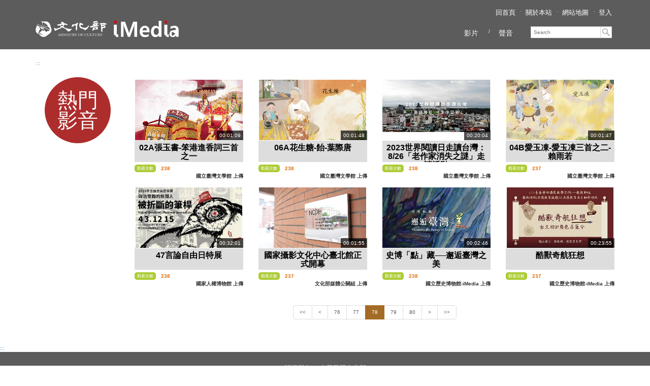

--- FILE ---
content_type: text/html;charset=UTF-8
request_url: https://imedia.culture.tw/zh_tw/hot/78
body_size: 11145
content:



   


<!DOCTYPE html>
<html lang="zh-TW">
	<head>  
	
       


<meta name="description" content=''>
<meta name="keywords" content=''>
<!-- 
<meta property="og:title" content="">
<meta property="og:image" content="">
-->
    	<meta charset="utf-8">
    	<meta http-equiv="X-UA-Compatible" content="IE=edge">
    	<meta name="viewport" content="width=device-width, initial-scale=1">
    	<meta name="author" content="文化部">
    	<link rel="icon" href="/favicon.ico" />   
    	<title>文化部-iMedia</title>
	    <!-- Bootstrap -->
	    <!-- <link rel="stylesheet" href="https://maxcdn.bootstrapcdn.com/bootstrap/4.0.0/css/bootstrap.min.css" integrity="sha384-Gn5384xqQ1aoWXA+058RXPxPg6fy4IWvTNh0E263XmFcJlSAwiGgFAW/dAiS6JXm" crossorigin="anonymous"> -->
	    <link href="/js/libs/twitter-bootstrap/3.4.1/css/bootstrap.min.css" rel="stylesheet">
	    <link rel="stylesheet" href="/js/libs/flexslider/2.6.3/flexslider.min.css" type="text/css" media="screen" />
	    <link href="/css/style.css" rel="stylesheet">
	    <link href="/css/inpage.css" rel="stylesheet">
	    <link href="/css/customize.css" rel="stylesheet">
    	<!-- jQuery (Bootstrap 所有外掛均需要使用) -->
    	<script src="/js/libs/jquery/jquery.min.js"></script>
<script src="/js/libs/jquery/jquery-migrate-3.3.2.min.js"></script>

	<script src="/js/libs/twitter-bootstrap/3.4.1/js/bootstrap.min.js"></script>
	<!-- <script src="https://maxcdn.bootstrapcdn.com/bootstrap/4.0.0/js/bootstrap.min.js" integrity="sha384-JZR6Spejh4U02d8jOt6vLEHfe/JQGiRRSQQxSfFWpi1MquVdAyjUar5+76PVCmYl" crossorigin="anonymous"></script> -->
    	<!-- HTML5 shim and Respond.js 讓 IE8 支援 HTML5 元素與媒體查詢 -->
    	<!--[if lt IE 9]>
		<script src="/js/libs/html5shiv/3.7.3/html5shiv.min.js"></script>
		<script src="/js/libs/respond.js/1.4.2/respond.min.js"></script>
		<![endif]-->
		<script type="text/javascript" src="/dwr/engine.js"> </script>
		<script type="text/javascript" src="/dwr/interface/MainHandler.js"> </script>
		<script type="text/javascript">
			$(document).ready(function(){
				dwr.engine.setErrorHandler(function(errorString , exception){
					alert(errorString)
				});
			});
     
			var dwrDebug = false;
			function dwrRespErrCheck(resp){
		    	if(resp.status != 0){
		    		if(resp.errMsg){
		    			alert(resp.errMsg)
		    		}
		    		if(resp.exception){
		    			alert(resp.exception)
		    		}
		    		return false;
		    	}
		    	return true;
		    }
    
    		function setFavorite(media_id ){
				MainHandler.favorite(media_id , function(resp){
					if(dwrRespErrCheck(resp)){
	// 					alert(resp.selected)
						var src = $('#favorite_'+media_id).attr('src');
						if(resp.selected == 1){
							//代表現在是在我的最愛
							src = src.replace('star01.png' , 'star02.png');
						}else{
							src = src.replace('star02.png' , 'star01.png');
						}
						$('#favorite_'+media_id).attr('src' , src);
					}else{
	// 					alert('error')
					}
				})
			}
		</script> 
		


       

  
	
    <script>
		$(document).ready(function(){
			$('input[name="csrf"]').val('3f261de3-8576-4e94-aa35-b69a6eaa588b');
		})
		
    </script>
    
    
    
	
    
     
    
    
    
   
    
		
	  	<script type="text/javascript" src="/js/libs/twbs-pagination/1.3.1/jquery.twbsPagination.min.js"></script>  
	
		<script>
        // 禁用右鍵
       document.addEventListener('contextmenu', function (e) {
            try {
                e.preventDefault();
            } catch (error) {
                console.error('出現錯誤：' + error.message);
            }
        });
    </script>
	</head>
	<body>
		<header>
    		<!-- Static navbar -->
   			<nav class="navbar navbar-default navbar-static-top">
				<div class="container">
					<div class="navbar-header">
						<a href='https://www.moc.gov.tw' target="_blank" class="logo01" title="前往文化部官網(另開新視窗)"><img src="/images/culture_logo01.svg" class="img-responsive" alt="文化部"></a>
           				<a href="/zh_tw" class="logo02" title="前往文化部影音中心網"><img src="/images/culture_logo02.svg" class="img-responsive" alt="imedia"></a>
           				<button type="button" class="navbar-toggle collapsed" data-toggle="collapse" data-target="#navbar" aria-expanded="false">
            				<span class="sr-only">Toggle navigation</span>
            				<span class="icon-bar"></span>
            				<span class="icon-bar"></span>
            				<span class="icon-bar"></span>
          				</button>
        			</div>
        			<a href="#navbar" accesskey="U" title="上方導覽連結區">:::</a>
        			<div id="navbar" class="collapse navbar-collapse navbar-right menu">
          				<ul class="nav navbar-nav navbar-right toptour">
            				<li><a href="/zh_tw/index" title="回影音中心網首頁">回首頁</a></li>
            				<!--
            				<li class="language" style=""><a href="/zh_tw/index" title="切換成中文版">中文版</a></li>
            				<li class="language" style=""><a href="/en_us/index" title="English version">English</a></li> 
            				 -->
            				<li><a href="/zh_tw/about"> 關於本站 </a></li>
            				<li><a href="/zh_tw/web_map" title="網站地圖">網站地圖</a></li>








							<li><a href='javascript:global_log_in("moc")' title="登入" >登入</a>      </li>
							
       

    <iframe style="display:none" id="iframetest" ></iframe>
    <script>
    
    function global_log_out(alias){
    	alias = $.trim(alias);
    	$("#iframetest").attr("src", "https://member.moc.gov.tw/MOCMC/M0003/ajLogout");

    	setTimeout(function(){ 
    		 if(alias){
    			if(alias == 'moc'){
    				location.href="/zh_tw/to_logout?t="+new Date().getTime();
    			}else{
    				 location.href="/channel/"+alias+"/zh_tw/to_logout?t="+new Date().getTime();
    			}
    		}else{
    			location.href="/zh_tw/to_logout?t="+new Date().getTime();
    		}
    	}, 2000);
    	
    	
//     	$.get( "https://member.moc.gov.tw/MOCMC/M0003/ajLogout").done(  function( data ) {
//     		if(alias){
//     			if(alias == 'moc'){
//     				location.href="/zh_tw/to_logout?t="+new Date().getTime();
//     			}else{
//     				 location.href="/channel/"+alias+"/zh_tw/to_logout?t="+new Date().getTime();
//     			}
//     		}else{
//     			location.href="/zh_tw/to_logout?t="+new Date().getTime();
//     		}
		  
// 		});
    }
    
    
    function global_log_in(alias){
    	if(alias){
    			if(alias == 'moc'){
    				location.href="/zh_tw/to_login?t="+new Date().getTime();
    			}else{
    				 location.href="/channel/"+alias+"/zh_tw/to_login?t="+new Date().getTime();
    			}
    		}else{
    			location.href="/zh_tw/to_login?t="+new Date().getTime();
    		}
    }
    </script>    
<!--             				<li><a href="http://member.moc.gov.tw/MOCMC/M0001/list" target="_blank" title="加入會員(另開新視窗)">加入會員</a></li> -->
          				</ul>
          				<ul class="nav navbar-nav navbar-right topmenu">
							
								<li><a href='/zh_tw/list/1/1' title="影片">影片</a></li>
							
								<li><a href='/zh_tw/list/2/1' title="聲音">聲音</a></li>
							
							
							<form class="navbar-form navbar-left search_bar" role="search" method="post" action="/zh_tw/search/1" id="search_form">
                  				<div class="form-group">
                    				<input type="text" class="s_text" placeholder="Search" name="keyword" id="search_keyword">
                    				<input type="hidden" class="s_text" placeholder="Search" name="csrf" value="">
                 				</div>
                  				<button type="submit" class="s_btn"><img src="/images/search_icon_deep.png" width="17" height="17" alt="Search"></button>
                			</form>
          				</ul>
        			</div><!--/.nav-collapse -->
      			</div>
      			<!--  /.container -->
			</nav>
			<!-- /.navbar-static-top -->
		</header>
		<!--/header-->
		<div class="container">
			
		<!-- 主要內容導盲磚 -->
		
   

<a href="#main_content" accesskey="C" title="中央內容區塊">:::</a>
		<div class="row" id="main_content">
			<div class="col-sm-3 col-md-2">
				<div class="circle_btn red">熱門影音</div>
			</div>
			<div class="col-sm-9 col-md-10">
				<div class="list">
					<div class="row">
					
						
						
       
    						<div class="col-sm-6 col-md-3">
								<a href="/zh_tw/media/116434"   class="music_list" title="看02A張玉書-笨港進香詞三首之一">
									<div class="fixed-ratio">
										<div class="pic">
											<img src='https://imedia-assets.s3.hicloud.net.tw/nmtl/media/116434/image/image_06cff9bef3a5401ba04b04add032193f-s.png' class="f_img" alt="02A張玉書-笨港進香詞三首之一">
											<div class="timer">00:01:09</div>
										</div>
									</div>
									<div class="intro">
										<h2>02A張玉書-笨港進香詞三首之一</h2>
										<ul class="list-unstyled">
											<li>國立臺灣文學館</li>
											<li>作者：張玉書（1876-1939），南投草屯人。

〈笨港進香詞三首之一〉：喧傳媽祖出彰垣，一路追隨不厭煩。香客紛紛三十萬，盤飧到處足雞豚。

常州調／周承頡吟唱。

如欲進一步瞭解這首詩的題解、作者、註釋等相關資訊，可參考國立臺灣文學館出版，臺詩兒童繪本3《貓奴容鼾睡》，第3、21頁。</li>
										</ul>
									</div>
								</a>
								<div class="list_visitor">
									<span>觀看次數</span>238
									<!-- 
									
										
										
											<a style="cursor: pointer;" onclick="setFavorite(116434)" onkeypress="setFavorite(116434)" class="likes" title="將02A張玉書-笨港進香詞三首之一加入收藏"><img id="favorite_116434" src="/images/star01.png" width="20" height="20" alt="收藏02A張玉書-笨港進香詞三首之一"></a>
										
									
									 -->
									<br />
									<div class="pull-right content-provider">國立臺灣文學館&nbsp;上傳</div>
								</div>
								<!-- /.list_visitor -->
							</div>
						<!-- /.col -->
					
						
						
       
    						<div class="col-sm-6 col-md-3">
								<a href="/zh_tw/media/132757"   class="music_list" title="看06A花生糖-飴-葉際唐">
									<div class="fixed-ratio">
										<div class="pic">
											<img src='https://imedia-assets.s3.hicloud.net.tw/nmtl/media/132757/image/image_5a79a3e2ddf244ef898242783f7fd871-s.png' class="f_img" alt="06A花生糖-飴-葉際唐">
											<div class="timer">00:01:48</div>
										</div>
									</div>
									<div class="intro">
										<h2>06A花生糖-飴-葉際唐</h2>
										<ul class="list-unstyled">
											<li>國立臺灣文學館</li>
											<li>作者：葉際唐（1876-1944），新竹人。

〈飴〉：麥採新芽桂比香，花生添入異尋常。老饕有齒都搖落，不怕膠牙也一嘗。

鄭煌榮作曲／謝聖棻吟唱。

「飴糖」是用小麥、糯米製成的糖漿或軟糖。將發芽的小麥與蒸熟的糯米，加水進行糖化作用，經過濾、熬煮後，便可煉製為麥芽膏。一般麥芽膏直接裹在竹籤上，像棒棒糖一般。也有人把酸梅包在麥芽糖裡，做成酸梅糖。也有人加入花生、桂圓，做成新港飴。還有人拿來當酥餅的內餡，做成太陽餅。

如欲進一步瞭解這首詩的作者、大意等相關資訊，可參考國立臺灣文學館出版，臺詩兒童繪本5《宴享醍醐味》。</li>
										</ul>
									</div>
								</a>
								<div class="list_visitor">
									<span>觀看次數</span>238
									<!-- 
									
										
										
											<a style="cursor: pointer;" onclick="setFavorite(132757)" onkeypress="setFavorite(132757)" class="likes" title="將06A花生糖-飴-葉際唐加入收藏"><img id="favorite_132757" src="/images/star01.png" width="20" height="20" alt="收藏06A花生糖-飴-葉際唐"></a>
										
									
									 -->
									<br />
									<div class="pull-right content-provider">國立臺灣文學館&nbsp;上傳</div>
								</div>
								<!-- /.list_visitor -->
							</div>
						<!-- /.col -->
					
						
						
       
    						<div class="col-sm-6 col-md-3">
								<a href="/zh_tw/media/139476"   class="music_list" title="看2023世界閱讀日走讀台灣：8/26「老作家消失之謎」走讀活動">
									<div class="fixed-ratio">
										<div class="pic">
											<img src='https://imedia-assets.s3.hicloud.net.tw/nmtl/media/139476/image/_59a2adb183ed477588995485d9d48271-s.jpg' class="f_img" alt="2023世界閱讀日走讀台灣：8/26「老作家消失之謎」走讀活動">
											<div class="timer">00:20:04</div>
										</div>
									</div>
									<div class="intro">
										<h2>2023世界閱讀日走讀台灣：8/26「老作家消失之謎」走讀活動</h2>
										<ul class="list-unstyled">
											<li>國立臺灣文學館</li>
											<li>國立臺灣文學館於2023/8/26舉辦世界閱讀日走讀台灣：「老作家消失之謎」口語搭配手語場走讀活動。
本影片紀錄活動當天與導覽內容，並加入文本閱讀。經由影片大家能一起跟著李潼的《老作家消失之謎》一書在頭城街上尋找老作家李榮春的一生。</li>
										</ul>
									</div>
								</a>
								<div class="list_visitor">
									<span>觀看次數</span>238
									<!-- 
									
										
										
											<a style="cursor: pointer;" onclick="setFavorite(139476)" onkeypress="setFavorite(139476)" class="likes" title="將2023世界閱讀日走讀台灣：8/26「老作家消失之謎」走讀活動加入收藏"><img id="favorite_139476" src="/images/star01.png" width="20" height="20" alt="收藏2023世界閱讀日走讀台灣：8/26「老作家消失之謎」走讀活動"></a>
										
									
									 -->
									<br />
									<div class="pull-right content-provider">國立臺灣文學館&nbsp;上傳</div>
								</div>
								<!-- /.list_visitor -->
							</div>
						<!-- /.col -->
					
						
						
       
    						<div class="col-sm-6 col-md-3">
								<a href="/zh_tw/media/132754"   class="music_list" title="看04B愛玉凍-愛玉凍三首之二-賴雨若">
									<div class="fixed-ratio">
										<div class="pic">
											<img src='https://imedia-assets.s3.hicloud.net.tw/nmtl/media/132754/image/image_83b8f670fcaf4fbda340648d19c1bf78-s.png' class="f_img" alt="04B愛玉凍-愛玉凍三首之二-賴雨若">
											<div class="timer">00:01:47</div>
										</div>
									</div>
									<div class="intro">
										<h2>04B愛玉凍-愛玉凍三首之二-賴雨若</h2>
										<ul class="list-unstyled">
											<li>國立臺灣文學館</li>
											<li>作者：賴雨若（1878-1941），嘉義人。

〈愛玉凍三首之二〉：洗取瓊漿貯玉盤，移時便覺聚成團。須知此物能除暑，卻勝清涼解熱丸。

鄭煌榮作曲／買湘瑩吟唱。

愛玉是桑科榕薜荔的特有亞種，生產在臺灣中海拔的山區。其果實含有果膠酯酶，遇水會產生反應凝結成膠。愛玉的製作，須先將果實剖開曬軟，然後翻轉果皮曬乾，接著放進布袋，浸入冷水中搓揉，將膠質洗出，等待凝結成塊後，便是「愛玉凍」，這時加上糖水、檸檬汁和碎冰，就是清涼解熱的絕佳冰品！

如欲進一步瞭解這首詩的作者、大意等相關資訊，可參考國立臺灣文學館出版，臺詩兒童繪本5《宴享醍醐味》。</li>
										</ul>
									</div>
								</a>
								<div class="list_visitor">
									<span>觀看次數</span>237
									<!-- 
									
										
										
											<a style="cursor: pointer;" onclick="setFavorite(132754)" onkeypress="setFavorite(132754)" class="likes" title="將04B愛玉凍-愛玉凍三首之二-賴雨若加入收藏"><img id="favorite_132754" src="/images/star01.png" width="20" height="20" alt="收藏04B愛玉凍-愛玉凍三首之二-賴雨若"></a>
										
									
									 -->
									<br />
									<div class="pull-right content-provider">國立臺灣文學館&nbsp;上傳</div>
								</div>
								<!-- /.list_visitor -->
							</div>
						<!-- /.col -->
					
						
						
       
    						<div class="col-sm-6 col-md-3">
								<a href="/zh_tw/media/87460"   class="music_list" title="看47言論自由日特展">
									<div class="fixed-ratio">
										<div class="pic">
											<img src='https://imedia-assets.s3.hicloud.net.tw/nhrm/media_collection/87460/image/_19e3d0f9e85e4ee396b8414ca996db35-s.png' class="f_img" alt="47言論自由日特展">
											<div class="timer">00:32:01</div>
										</div>
									</div>
									<div class="intro">
										<h2>47言論自由日特展</h2>
										<ul class="list-unstyled">
											<li>國家人權博物館</li>
											<li></li>
										</ul>
									</div>
								</a>
								<div class="list_visitor">
									<span>觀看次數</span>238
									<!-- 
									
										
										
											<a style="cursor: pointer;" onclick="setFavorite(87460)" onkeypress="setFavorite(87460)" class="likes" title="將47言論自由日特展加入收藏"><img id="favorite_87460" src="/images/star01.png" width="20" height="20" alt="收藏47言論自由日特展"></a>
										
									
									 -->
									<br />
									<div class="pull-right content-provider">國家人權博物館&nbsp;上傳</div>
								</div>
								<!-- /.list_visitor -->
							</div>
						<!-- /.col -->
					
						
						
       
    						<div class="col-sm-6 col-md-3">
								<a href="/zh_tw/media/124376"   class="music_list" title="看國家攝影文化中心臺北館正式開幕">
									<div class="fixed-ratio">
										<div class="pic">
											<img src='https://imedia-assets.s3.hicloud.net.tw/mocnews/media/124376/image/image_357011a35a8d47f6b53b6611a1d698dc-s.png' class="f_img" alt="國家攝影文化中心臺北館正式開幕">
											<div class="timer">00:01:55</div>
										</div>
									</div>
									<div class="intro">
										<h2>國家攝影文化中心臺北館正式開幕</h2>
										<ul class="list-unstyled">
											<li>文化部媒體公關組</li>
											<li></li>
										</ul>
									</div>
								</a>
								<div class="list_visitor">
									<span>觀看次數</span>237
									<!-- 
									
										
										
											<a style="cursor: pointer;" onclick="setFavorite(124376)" onkeypress="setFavorite(124376)" class="likes" title="將國家攝影文化中心臺北館正式開幕加入收藏"><img id="favorite_124376" src="/images/star01.png" width="20" height="20" alt="收藏國家攝影文化中心臺北館正式開幕"></a>
										
									
									 -->
									<br />
									<div class="pull-right content-provider">文化部媒體公關組&nbsp;上傳</div>
								</div>
								<!-- /.list_visitor -->
							</div>
						<!-- /.col -->
					
						
						
       
    						<div class="col-sm-6 col-md-3">
								<a href="/zh_tw/media/119737"   class="music_list" title="看史博「點」藏──邂逅臺灣之美">
									<div class="fixed-ratio">
										<div class="pic">
											<img src='https://imedia-assets.s3.hicloud.net.tw/nmh/media/119737/image/_4c07088c02504655a8a2615de6f46968-s.jpg' class="f_img" alt="史博「點」藏──邂逅臺灣之美">
											<div class="timer">00:02:46</div>
										</div>
									</div>
									<div class="intro">
										<h2>史博「點」藏──邂逅臺灣之美</h2>
										<ul class="list-unstyled">
											<li>國立歷史博物館-iMedia</li>
											<li>國立歷史博物館點選館藏中表現臺灣風土、人文的攝影、繪畫作品百餘幅，架設「史博『點』藏──邂逅臺灣之美」主題網站，期與觀眾邂逅臺灣藝術之美。
藉由網路形塑的虛擬空間，使用者能夠不受實際時空限制，透過載具觀賞藝術作品與瀏覽相關介紹，在史博館修館期間持續「接觸」藏品，強化對於臺灣土地的認識、增進對於史博館藏品的興趣與感受。</li>
										</ul>
									</div>
								</a>
								<div class="list_visitor">
									<span>觀看次數</span>238
									<!-- 
									
										
										
											<a style="cursor: pointer;" onclick="setFavorite(119737)" onkeypress="setFavorite(119737)" class="likes" title="將史博「點」藏──邂逅臺灣之美加入收藏"><img id="favorite_119737" src="/images/star01.png" width="20" height="20" alt="收藏史博「點」藏──邂逅臺灣之美"></a>
										
									
									 -->
									<br />
									<div class="pull-right content-provider">國立歷史博物館-iMedia&nbsp;上傳</div>
								</div>
								<!-- /.list_visitor -->
							</div>
						<!-- /.col -->
					
						
						
       
    						<div class="col-sm-6 col-md-3">
								<a href="/zh_tw/media/138304"   class="music_list" title="看酷獸奇航狂想">
									<div class="fixed-ratio">
										<div class="pic">
											<img src='https://imedia-assets.s3.hicloud.net.tw/nmh/media/138304/image/_b77b88ff77c14172abe858ced9e9859d-s.jpg' class="f_img" alt="酷獸奇航狂想">
											<div class="timer">00:23:55</div>
										</div>
									</div>
									<div class="intro">
										<h2>酷獸奇航狂想</h2>
										<ul class="list-unstyled">
											<li>國立歷史博物館-iMedia</li>
											<li>111年史博館以協作共學方式辦理「文物IP創意教學教師工作坊」，參與教師桃園市龍山國小孫珮珊、林富君老師將史博館文物IP角色「創意學習著色畫」學習資源，設計轉化為「酷獸奇航狂想-古文物IP角色召集令」課程，將本館教育學習資源運用於教學現場。</li>
										</ul>
									</div>
								</a>
								<div class="list_visitor">
									<span>觀看次數</span>237
									<!-- 
									
										
										
											<a style="cursor: pointer;" onclick="setFavorite(138304)" onkeypress="setFavorite(138304)" class="likes" title="將酷獸奇航狂想加入收藏"><img id="favorite_138304" src="/images/star01.png" width="20" height="20" alt="收藏酷獸奇航狂想"></a>
										
									
									 -->
									<br />
									<div class="pull-right content-provider">國立歷史博物館-iMedia&nbsp;上傳</div>
								</div>
								<!-- /.list_visitor -->
							</div>
						<!-- /.col -->
					
					</div>
					<!--/row-->
					<nav class="text-center">
						<ul class="pagination" id="pagination"></ul>
						<!-- NoScript Pager -->
						
						


	<noscript>
		<ul class="pagination">
			<li class="first "><a href="/zh_tw/hot/1" title="第一頁">&lt;&lt;</a></li>
			<li class="prev "><a href="/zh_tw/hot/77" title="上一頁">&lt;</a></li>
			
			<li class="page "><a href="/zh_tw/hot/1" title="第1頁">1</a></li>
			
			<li class="page "><a href="/zh_tw/hot/2" title="第2頁">2</a></li>
			
			<li class="page "><a href="/zh_tw/hot/3" title="第3頁">3</a></li>
			
			<li class="page "><a href="/zh_tw/hot/4" title="第4頁">4</a></li>
			
			<li class="page "><a href="/zh_tw/hot/5" title="第5頁">5</a></li>
			
			<li class="page "><a href="/zh_tw/hot/6" title="第6頁">6</a></li>
			
			<li class="page "><a href="/zh_tw/hot/7" title="第7頁">7</a></li>
			
			<li class="page "><a href="/zh_tw/hot/8" title="第8頁">8</a></li>
			
			<li class="page "><a href="/zh_tw/hot/9" title="第9頁">9</a></li>
			
			<li class="page "><a href="/zh_tw/hot/10" title="第10頁">10</a></li>
			
			<li class="page "><a href="/zh_tw/hot/11" title="第11頁">11</a></li>
			
			<li class="page "><a href="/zh_tw/hot/12" title="第12頁">12</a></li>
			
			<li class="page "><a href="/zh_tw/hot/13" title="第13頁">13</a></li>
			
			<li class="page "><a href="/zh_tw/hot/14" title="第14頁">14</a></li>
			
			<li class="page "><a href="/zh_tw/hot/15" title="第15頁">15</a></li>
			
			<li class="page "><a href="/zh_tw/hot/16" title="第16頁">16</a></li>
			
			<li class="page "><a href="/zh_tw/hot/17" title="第17頁">17</a></li>
			
			<li class="page "><a href="/zh_tw/hot/18" title="第18頁">18</a></li>
			
			<li class="page "><a href="/zh_tw/hot/19" title="第19頁">19</a></li>
			
			<li class="page "><a href="/zh_tw/hot/20" title="第20頁">20</a></li>
			
			<li class="page "><a href="/zh_tw/hot/21" title="第21頁">21</a></li>
			
			<li class="page "><a href="/zh_tw/hot/22" title="第22頁">22</a></li>
			
			<li class="page "><a href="/zh_tw/hot/23" title="第23頁">23</a></li>
			
			<li class="page "><a href="/zh_tw/hot/24" title="第24頁">24</a></li>
			
			<li class="page "><a href="/zh_tw/hot/25" title="第25頁">25</a></li>
			
			<li class="page "><a href="/zh_tw/hot/26" title="第26頁">26</a></li>
			
			<li class="page "><a href="/zh_tw/hot/27" title="第27頁">27</a></li>
			
			<li class="page "><a href="/zh_tw/hot/28" title="第28頁">28</a></li>
			
			<li class="page "><a href="/zh_tw/hot/29" title="第29頁">29</a></li>
			
			<li class="page "><a href="/zh_tw/hot/30" title="第30頁">30</a></li>
			
			<li class="page "><a href="/zh_tw/hot/31" title="第31頁">31</a></li>
			
			<li class="page "><a href="/zh_tw/hot/32" title="第32頁">32</a></li>
			
			<li class="page "><a href="/zh_tw/hot/33" title="第33頁">33</a></li>
			
			<li class="page "><a href="/zh_tw/hot/34" title="第34頁">34</a></li>
			
			<li class="page "><a href="/zh_tw/hot/35" title="第35頁">35</a></li>
			
			<li class="page "><a href="/zh_tw/hot/36" title="第36頁">36</a></li>
			
			<li class="page "><a href="/zh_tw/hot/37" title="第37頁">37</a></li>
			
			<li class="page "><a href="/zh_tw/hot/38" title="第38頁">38</a></li>
			
			<li class="page "><a href="/zh_tw/hot/39" title="第39頁">39</a></li>
			
			<li class="page "><a href="/zh_tw/hot/40" title="第40頁">40</a></li>
			
			<li class="page "><a href="/zh_tw/hot/41" title="第41頁">41</a></li>
			
			<li class="page "><a href="/zh_tw/hot/42" title="第42頁">42</a></li>
			
			<li class="page "><a href="/zh_tw/hot/43" title="第43頁">43</a></li>
			
			<li class="page "><a href="/zh_tw/hot/44" title="第44頁">44</a></li>
			
			<li class="page "><a href="/zh_tw/hot/45" title="第45頁">45</a></li>
			
			<li class="page "><a href="/zh_tw/hot/46" title="第46頁">46</a></li>
			
			<li class="page "><a href="/zh_tw/hot/47" title="第47頁">47</a></li>
			
			<li class="page "><a href="/zh_tw/hot/48" title="第48頁">48</a></li>
			
			<li class="page "><a href="/zh_tw/hot/49" title="第49頁">49</a></li>
			
			<li class="page "><a href="/zh_tw/hot/50" title="第50頁">50</a></li>
			
			<li class="page "><a href="/zh_tw/hot/51" title="第51頁">51</a></li>
			
			<li class="page "><a href="/zh_tw/hot/52" title="第52頁">52</a></li>
			
			<li class="page "><a href="/zh_tw/hot/53" title="第53頁">53</a></li>
			
			<li class="page "><a href="/zh_tw/hot/54" title="第54頁">54</a></li>
			
			<li class="page "><a href="/zh_tw/hot/55" title="第55頁">55</a></li>
			
			<li class="page "><a href="/zh_tw/hot/56" title="第56頁">56</a></li>
			
			<li class="page "><a href="/zh_tw/hot/57" title="第57頁">57</a></li>
			
			<li class="page "><a href="/zh_tw/hot/58" title="第58頁">58</a></li>
			
			<li class="page "><a href="/zh_tw/hot/59" title="第59頁">59</a></li>
			
			<li class="page "><a href="/zh_tw/hot/60" title="第60頁">60</a></li>
			
			<li class="page "><a href="/zh_tw/hot/61" title="第61頁">61</a></li>
			
			<li class="page "><a href="/zh_tw/hot/62" title="第62頁">62</a></li>
			
			<li class="page "><a href="/zh_tw/hot/63" title="第63頁">63</a></li>
			
			<li class="page "><a href="/zh_tw/hot/64" title="第64頁">64</a></li>
			
			<li class="page "><a href="/zh_tw/hot/65" title="第65頁">65</a></li>
			
			<li class="page "><a href="/zh_tw/hot/66" title="第66頁">66</a></li>
			
			<li class="page "><a href="/zh_tw/hot/67" title="第67頁">67</a></li>
			
			<li class="page "><a href="/zh_tw/hot/68" title="第68頁">68</a></li>
			
			<li class="page "><a href="/zh_tw/hot/69" title="第69頁">69</a></li>
			
			<li class="page "><a href="/zh_tw/hot/70" title="第70頁">70</a></li>
			
			<li class="page "><a href="/zh_tw/hot/71" title="第71頁">71</a></li>
			
			<li class="page "><a href="/zh_tw/hot/72" title="第72頁">72</a></li>
			
			<li class="page "><a href="/zh_tw/hot/73" title="第73頁">73</a></li>
			
			<li class="page "><a href="/zh_tw/hot/74" title="第74頁">74</a></li>
			
			<li class="page "><a href="/zh_tw/hot/75" title="第75頁">75</a></li>
			
			<li class="page "><a href="/zh_tw/hot/76" title="第76頁">76</a></li>
			
			<li class="page "><a href="/zh_tw/hot/77" title="第77頁">77</a></li>
			
			<li class="page active"><a href="/zh_tw/hot/78" title="第78頁">78</a></li>
			
			<li class="page "><a href="/zh_tw/hot/79" title="第79頁">79</a></li>
			
			<li class="page "><a href="/zh_tw/hot/80" title="第80頁">80</a></li>
			
			<li class="page "><a href="/zh_tw/hot/81" title="第81頁">81</a></li>
			
			<li class="page "><a href="/zh_tw/hot/82" title="第82頁">82</a></li>
			
			<li class="page "><a href="/zh_tw/hot/83" title="第83頁">83</a></li>
			
			<li class="page "><a href="/zh_tw/hot/84" title="第84頁">84</a></li>
			
			<li class="page "><a href="/zh_tw/hot/85" title="第85頁">85</a></li>
			
			<li class="page "><a href="/zh_tw/hot/86" title="第86頁">86</a></li>
			
			<li class="page "><a href="/zh_tw/hot/87" title="第87頁">87</a></li>
			
			<li class="page "><a href="/zh_tw/hot/88" title="第88頁">88</a></li>
			
			<li class="page "><a href="/zh_tw/hot/89" title="第89頁">89</a></li>
			
			<li class="page "><a href="/zh_tw/hot/90" title="第90頁">90</a></li>
			
			<li class="page "><a href="/zh_tw/hot/91" title="第91頁">91</a></li>
			
			<li class="page "><a href="/zh_tw/hot/92" title="第92頁">92</a></li>
			
			<li class="page "><a href="/zh_tw/hot/93" title="第93頁">93</a></li>
			
			<li class="page "><a href="/zh_tw/hot/94" title="第94頁">94</a></li>
			
			<li class="page "><a href="/zh_tw/hot/95" title="第95頁">95</a></li>
			
			<li class="page "><a href="/zh_tw/hot/96" title="第96頁">96</a></li>
			
			<li class="page "><a href="/zh_tw/hot/97" title="第97頁">97</a></li>
			
			<li class="page "><a href="/zh_tw/hot/98" title="第98頁">98</a></li>
			
			<li class="page "><a href="/zh_tw/hot/99" title="第99頁">99</a></li>
			
			<li class="page "><a href="/zh_tw/hot/100" title="第100頁">100</a></li>
			
			<li class="page "><a href="/zh_tw/hot/101" title="第101頁">101</a></li>
			
			<li class="page "><a href="/zh_tw/hot/102" title="第102頁">102</a></li>
			
			<li class="page "><a href="/zh_tw/hot/103" title="第103頁">103</a></li>
			
			<li class="page "><a href="/zh_tw/hot/104" title="第104頁">104</a></li>
			
			<li class="page "><a href="/zh_tw/hot/105" title="第105頁">105</a></li>
			
			<li class="page "><a href="/zh_tw/hot/106" title="第106頁">106</a></li>
			
			<li class="page "><a href="/zh_tw/hot/107" title="第107頁">107</a></li>
			
			<li class="page "><a href="/zh_tw/hot/108" title="第108頁">108</a></li>
			
			<li class="page "><a href="/zh_tw/hot/109" title="第109頁">109</a></li>
			
			<li class="page "><a href="/zh_tw/hot/110" title="第110頁">110</a></li>
			
			<li class="page "><a href="/zh_tw/hot/111" title="第111頁">111</a></li>
			
			<li class="page "><a href="/zh_tw/hot/112" title="第112頁">112</a></li>
			
			<li class="page "><a href="/zh_tw/hot/113" title="第113頁">113</a></li>
			
			<li class="page "><a href="/zh_tw/hot/114" title="第114頁">114</a></li>
			
			<li class="page "><a href="/zh_tw/hot/115" title="第115頁">115</a></li>
			
			<li class="page "><a href="/zh_tw/hot/116" title="第116頁">116</a></li>
			
			<li class="page "><a href="/zh_tw/hot/117" title="第117頁">117</a></li>
			
			<li class="page "><a href="/zh_tw/hot/118" title="第118頁">118</a></li>
			
			<li class="page "><a href="/zh_tw/hot/119" title="第119頁">119</a></li>
			
			<li class="page "><a href="/zh_tw/hot/120" title="第120頁">120</a></li>
			
			<li class="page "><a href="/zh_tw/hot/121" title="第121頁">121</a></li>
			
			<li class="page "><a href="/zh_tw/hot/122" title="第122頁">122</a></li>
			
			<li class="page "><a href="/zh_tw/hot/123" title="第123頁">123</a></li>
			
			<li class="page "><a href="/zh_tw/hot/124" title="第124頁">124</a></li>
			
			<li class="page "><a href="/zh_tw/hot/125" title="第125頁">125</a></li>
			
			<li class="page "><a href="/zh_tw/hot/126" title="第126頁">126</a></li>
			
			<li class="page "><a href="/zh_tw/hot/127" title="第127頁">127</a></li>
			
			<li class="page "><a href="/zh_tw/hot/128" title="第128頁">128</a></li>
			
			<li class="page "><a href="/zh_tw/hot/129" title="第129頁">129</a></li>
			
			<li class="page "><a href="/zh_tw/hot/130" title="第130頁">130</a></li>
			
			<li class="page "><a href="/zh_tw/hot/131" title="第131頁">131</a></li>
			
			<li class="page "><a href="/zh_tw/hot/132" title="第132頁">132</a></li>
			
			<li class="page "><a href="/zh_tw/hot/133" title="第133頁">133</a></li>
			
			<li class="page "><a href="/zh_tw/hot/134" title="第134頁">134</a></li>
			
			<li class="page "><a href="/zh_tw/hot/135" title="第135頁">135</a></li>
			
			<li class="page "><a href="/zh_tw/hot/136" title="第136頁">136</a></li>
			
			<li class="page "><a href="/zh_tw/hot/137" title="第137頁">137</a></li>
			
			<li class="page "><a href="/zh_tw/hot/138" title="第138頁">138</a></li>
			
			<li class="page "><a href="/zh_tw/hot/139" title="第139頁">139</a></li>
			
			<li class="page "><a href="/zh_tw/hot/140" title="第140頁">140</a></li>
			
			<li class="page "><a href="/zh_tw/hot/141" title="第141頁">141</a></li>
			
			<li class="page "><a href="/zh_tw/hot/142" title="第142頁">142</a></li>
			
			<li class="page "><a href="/zh_tw/hot/143" title="第143頁">143</a></li>
			
			<li class="page "><a href="/zh_tw/hot/144" title="第144頁">144</a></li>
			
			<li class="page "><a href="/zh_tw/hot/145" title="第145頁">145</a></li>
			
			<li class="page "><a href="/zh_tw/hot/146" title="第146頁">146</a></li>
			
			<li class="page "><a href="/zh_tw/hot/147" title="第147頁">147</a></li>
			
			<li class="page "><a href="/zh_tw/hot/148" title="第148頁">148</a></li>
			
			<li class="page "><a href="/zh_tw/hot/149" title="第149頁">149</a></li>
			
			<li class="page "><a href="/zh_tw/hot/150" title="第150頁">150</a></li>
			
			<li class="page "><a href="/zh_tw/hot/151" title="第151頁">151</a></li>
			
			<li class="page "><a href="/zh_tw/hot/152" title="第152頁">152</a></li>
			
			<li class="page "><a href="/zh_tw/hot/153" title="第153頁">153</a></li>
			
			<li class="page "><a href="/zh_tw/hot/154" title="第154頁">154</a></li>
			
			<li class="page "><a href="/zh_tw/hot/155" title="第155頁">155</a></li>
			
			<li class="page "><a href="/zh_tw/hot/156" title="第156頁">156</a></li>
			
			<li class="page "><a href="/zh_tw/hot/157" title="第157頁">157</a></li>
			
			<li class="page "><a href="/zh_tw/hot/158" title="第158頁">158</a></li>
			
			<li class="page "><a href="/zh_tw/hot/159" title="第159頁">159</a></li>
			
			<li class="page "><a href="/zh_tw/hot/160" title="第160頁">160</a></li>
			
			<li class="page "><a href="/zh_tw/hot/161" title="第161頁">161</a></li>
			
			<li class="page "><a href="/zh_tw/hot/162" title="第162頁">162</a></li>
			
			<li class="page "><a href="/zh_tw/hot/163" title="第163頁">163</a></li>
			
			<li class="page "><a href="/zh_tw/hot/164" title="第164頁">164</a></li>
			
			<li class="page "><a href="/zh_tw/hot/165" title="第165頁">165</a></li>
			
			<li class="page "><a href="/zh_tw/hot/166" title="第166頁">166</a></li>
			
			<li class="page "><a href="/zh_tw/hot/167" title="第167頁">167</a></li>
			
			<li class="page "><a href="/zh_tw/hot/168" title="第168頁">168</a></li>
			
			<li class="page "><a href="/zh_tw/hot/169" title="第169頁">169</a></li>
			
			<li class="page "><a href="/zh_tw/hot/170" title="第170頁">170</a></li>
			
			<li class="page "><a href="/zh_tw/hot/171" title="第171頁">171</a></li>
			
			<li class="page "><a href="/zh_tw/hot/172" title="第172頁">172</a></li>
			
			<li class="page "><a href="/zh_tw/hot/173" title="第173頁">173</a></li>
			
			<li class="page "><a href="/zh_tw/hot/174" title="第174頁">174</a></li>
			
			<li class="page "><a href="/zh_tw/hot/175" title="第175頁">175</a></li>
			
			<li class="page "><a href="/zh_tw/hot/176" title="第176頁">176</a></li>
			
			<li class="page "><a href="/zh_tw/hot/177" title="第177頁">177</a></li>
			
			<li class="page "><a href="/zh_tw/hot/178" title="第178頁">178</a></li>
			
			<li class="page "><a href="/zh_tw/hot/179" title="第179頁">179</a></li>
			
			<li class="page "><a href="/zh_tw/hot/180" title="第180頁">180</a></li>
			
			<li class="page "><a href="/zh_tw/hot/181" title="第181頁">181</a></li>
			
			<li class="page "><a href="/zh_tw/hot/182" title="第182頁">182</a></li>
			
			<li class="page "><a href="/zh_tw/hot/183" title="第183頁">183</a></li>
			
			<li class="page "><a href="/zh_tw/hot/184" title="第184頁">184</a></li>
			
			<li class="page "><a href="/zh_tw/hot/185" title="第185頁">185</a></li>
			
			<li class="page "><a href="/zh_tw/hot/186" title="第186頁">186</a></li>
			
			<li class="page "><a href="/zh_tw/hot/187" title="第187頁">187</a></li>
			
			<li class="page "><a href="/zh_tw/hot/188" title="第188頁">188</a></li>
			
			<li class="page "><a href="/zh_tw/hot/189" title="第189頁">189</a></li>
			
			<li class="page "><a href="/zh_tw/hot/190" title="第190頁">190</a></li>
			
			<li class="page "><a href="/zh_tw/hot/191" title="第191頁">191</a></li>
			
			<li class="page "><a href="/zh_tw/hot/192" title="第192頁">192</a></li>
			
			<li class="page "><a href="/zh_tw/hot/193" title="第193頁">193</a></li>
			
			<li class="page "><a href="/zh_tw/hot/194" title="第194頁">194</a></li>
			
			<li class="page "><a href="/zh_tw/hot/195" title="第195頁">195</a></li>
			
			<li class="page "><a href="/zh_tw/hot/196" title="第196頁">196</a></li>
			
			<li class="page "><a href="/zh_tw/hot/197" title="第197頁">197</a></li>
			
			<li class="page "><a href="/zh_tw/hot/198" title="第198頁">198</a></li>
			
			<li class="page "><a href="/zh_tw/hot/199" title="第199頁">199</a></li>
			
			<li class="page "><a href="/zh_tw/hot/200" title="第200頁">200</a></li>
			
			<li class="page "><a href="/zh_tw/hot/201" title="第201頁">201</a></li>
			
			<li class="page "><a href="/zh_tw/hot/202" title="第202頁">202</a></li>
			
			<li class="page "><a href="/zh_tw/hot/203" title="第203頁">203</a></li>
			
			<li class="page "><a href="/zh_tw/hot/204" title="第204頁">204</a></li>
			
			<li class="page "><a href="/zh_tw/hot/205" title="第205頁">205</a></li>
			
			<li class="page "><a href="/zh_tw/hot/206" title="第206頁">206</a></li>
			
			<li class="page "><a href="/zh_tw/hot/207" title="第207頁">207</a></li>
			
			<li class="page "><a href="/zh_tw/hot/208" title="第208頁">208</a></li>
			
			<li class="page "><a href="/zh_tw/hot/209" title="第209頁">209</a></li>
			
			<li class="page "><a href="/zh_tw/hot/210" title="第210頁">210</a></li>
			
			<li class="page "><a href="/zh_tw/hot/211" title="第211頁">211</a></li>
			
			<li class="page "><a href="/zh_tw/hot/212" title="第212頁">212</a></li>
			
			<li class="page "><a href="/zh_tw/hot/213" title="第213頁">213</a></li>
			
			<li class="page "><a href="/zh_tw/hot/214" title="第214頁">214</a></li>
			
			<li class="page "><a href="/zh_tw/hot/215" title="第215頁">215</a></li>
			
			<li class="page "><a href="/zh_tw/hot/216" title="第216頁">216</a></li>
			
			<li class="page "><a href="/zh_tw/hot/217" title="第217頁">217</a></li>
			
			<li class="page "><a href="/zh_tw/hot/218" title="第218頁">218</a></li>
			
			<li class="page "><a href="/zh_tw/hot/219" title="第219頁">219</a></li>
			
			<li class="page "><a href="/zh_tw/hot/220" title="第220頁">220</a></li>
			
			<li class="page "><a href="/zh_tw/hot/221" title="第221頁">221</a></li>
			
			<li class="page "><a href="/zh_tw/hot/222" title="第222頁">222</a></li>
			
			<li class="page "><a href="/zh_tw/hot/223" title="第223頁">223</a></li>
			
			<li class="page "><a href="/zh_tw/hot/224" title="第224頁">224</a></li>
			
			<li class="page "><a href="/zh_tw/hot/225" title="第225頁">225</a></li>
			
			<li class="page "><a href="/zh_tw/hot/226" title="第226頁">226</a></li>
			
			<li class="page "><a href="/zh_tw/hot/227" title="第227頁">227</a></li>
			
			<li class="page "><a href="/zh_tw/hot/228" title="第228頁">228</a></li>
			
			<li class="page "><a href="/zh_tw/hot/229" title="第229頁">229</a></li>
			
			<li class="page "><a href="/zh_tw/hot/230" title="第230頁">230</a></li>
			
			<li class="page "><a href="/zh_tw/hot/231" title="第231頁">231</a></li>
			
			<li class="page "><a href="/zh_tw/hot/232" title="第232頁">232</a></li>
			
			<li class="page "><a href="/zh_tw/hot/233" title="第233頁">233</a></li>
			
			<li class="page "><a href="/zh_tw/hot/234" title="第234頁">234</a></li>
			
			<li class="page "><a href="/zh_tw/hot/235" title="第235頁">235</a></li>
			
			<li class="page "><a href="/zh_tw/hot/236" title="第236頁">236</a></li>
			
			<li class="page "><a href="/zh_tw/hot/237" title="第237頁">237</a></li>
			
			<li class="page "><a href="/zh_tw/hot/238" title="第238頁">238</a></li>
			
			<li class="page "><a href="/zh_tw/hot/239" title="第239頁">239</a></li>
			
			<li class="page "><a href="/zh_tw/hot/240" title="第240頁">240</a></li>
			
			<li class="page "><a href="/zh_tw/hot/241" title="第241頁">241</a></li>
			
			<li class="page "><a href="/zh_tw/hot/242" title="第242頁">242</a></li>
			
			<li class="page "><a href="/zh_tw/hot/243" title="第243頁">243</a></li>
			
			<li class="page "><a href="/zh_tw/hot/244" title="第244頁">244</a></li>
			
			<li class="page "><a href="/zh_tw/hot/245" title="第245頁">245</a></li>
			
			<li class="page "><a href="/zh_tw/hot/246" title="第246頁">246</a></li>
			
			<li class="page "><a href="/zh_tw/hot/247" title="第247頁">247</a></li>
			
			<li class="page "><a href="/zh_tw/hot/248" title="第248頁">248</a></li>
			
			<li class="page "><a href="/zh_tw/hot/249" title="第249頁">249</a></li>
			
			<li class="page "><a href="/zh_tw/hot/250" title="第250頁">250</a></li>
			
			<li class="page "><a href="/zh_tw/hot/251" title="第251頁">251</a></li>
			
			<li class="page "><a href="/zh_tw/hot/252" title="第252頁">252</a></li>
			
			<li class="page "><a href="/zh_tw/hot/253" title="第253頁">253</a></li>
			
			<li class="page "><a href="/zh_tw/hot/254" title="第254頁">254</a></li>
			
			<li class="page "><a href="/zh_tw/hot/255" title="第255頁">255</a></li>
			
			<li class="page "><a href="/zh_tw/hot/256" title="第256頁">256</a></li>
			
			<li class="page "><a href="/zh_tw/hot/257" title="第257頁">257</a></li>
			
			<li class="page "><a href="/zh_tw/hot/258" title="第258頁">258</a></li>
			
			<li class="page "><a href="/zh_tw/hot/259" title="第259頁">259</a></li>
			
			<li class="page "><a href="/zh_tw/hot/260" title="第260頁">260</a></li>
			
			<li class="page "><a href="/zh_tw/hot/261" title="第261頁">261</a></li>
			
			<li class="page "><a href="/zh_tw/hot/262" title="第262頁">262</a></li>
			
			<li class="page "><a href="/zh_tw/hot/263" title="第263頁">263</a></li>
			
			<li class="page "><a href="/zh_tw/hot/264" title="第264頁">264</a></li>
			
			<li class="page "><a href="/zh_tw/hot/265" title="第265頁">265</a></li>
			
			<li class="page "><a href="/zh_tw/hot/266" title="第266頁">266</a></li>
			
			<li class="page "><a href="/zh_tw/hot/267" title="第267頁">267</a></li>
			
			<li class="page "><a href="/zh_tw/hot/268" title="第268頁">268</a></li>
			
			<li class="page "><a href="/zh_tw/hot/269" title="第269頁">269</a></li>
			
			<li class="page "><a href="/zh_tw/hot/270" title="第270頁">270</a></li>
			
			<li class="page "><a href="/zh_tw/hot/271" title="第271頁">271</a></li>
			
			<li class="page "><a href="/zh_tw/hot/272" title="第272頁">272</a></li>
			
			<li class="page "><a href="/zh_tw/hot/273" title="第273頁">273</a></li>
			
			<li class="page "><a href="/zh_tw/hot/274" title="第274頁">274</a></li>
			
			<li class="page "><a href="/zh_tw/hot/275" title="第275頁">275</a></li>
			
			<li class="page "><a href="/zh_tw/hot/276" title="第276頁">276</a></li>
			
			<li class="page "><a href="/zh_tw/hot/277" title="第277頁">277</a></li>
			
			<li class="page "><a href="/zh_tw/hot/278" title="第278頁">278</a></li>
			
			<li class="page "><a href="/zh_tw/hot/279" title="第279頁">279</a></li>
			
			<li class="page "><a href="/zh_tw/hot/280" title="第280頁">280</a></li>
			
			<li class="page "><a href="/zh_tw/hot/281" title="第281頁">281</a></li>
			
			<li class="page "><a href="/zh_tw/hot/282" title="第282頁">282</a></li>
			
			<li class="page "><a href="/zh_tw/hot/283" title="第283頁">283</a></li>
			
			<li class="page "><a href="/zh_tw/hot/284" title="第284頁">284</a></li>
			
			<li class="page "><a href="/zh_tw/hot/285" title="第285頁">285</a></li>
			
			<li class="page "><a href="/zh_tw/hot/286" title="第286頁">286</a></li>
			
			<li class="page "><a href="/zh_tw/hot/287" title="第287頁">287</a></li>
			
			<li class="page "><a href="/zh_tw/hot/288" title="第288頁">288</a></li>
			
			<li class="page "><a href="/zh_tw/hot/289" title="第289頁">289</a></li>
			
			<li class="page "><a href="/zh_tw/hot/290" title="第290頁">290</a></li>
			
			<li class="page "><a href="/zh_tw/hot/291" title="第291頁">291</a></li>
			
			<li class="page "><a href="/zh_tw/hot/292" title="第292頁">292</a></li>
			
			<li class="page "><a href="/zh_tw/hot/293" title="第293頁">293</a></li>
			
			<li class="page "><a href="/zh_tw/hot/294" title="第294頁">294</a></li>
			
			<li class="page "><a href="/zh_tw/hot/295" title="第295頁">295</a></li>
			
			<li class="page "><a href="/zh_tw/hot/296" title="第296頁">296</a></li>
			
			<li class="page "><a href="/zh_tw/hot/297" title="第297頁">297</a></li>
			
			<li class="page "><a href="/zh_tw/hot/298" title="第298頁">298</a></li>
			
			<li class="page "><a href="/zh_tw/hot/299" title="第299頁">299</a></li>
			
			<li class="page "><a href="/zh_tw/hot/300" title="第300頁">300</a></li>
			
			<li class="page "><a href="/zh_tw/hot/301" title="第301頁">301</a></li>
			
			<li class="page "><a href="/zh_tw/hot/302" title="第302頁">302</a></li>
			
			<li class="page "><a href="/zh_tw/hot/303" title="第303頁">303</a></li>
			
			<li class="page "><a href="/zh_tw/hot/304" title="第304頁">304</a></li>
			
			<li class="page "><a href="/zh_tw/hot/305" title="第305頁">305</a></li>
			
			<li class="page "><a href="/zh_tw/hot/306" title="第306頁">306</a></li>
			
			<li class="page "><a href="/zh_tw/hot/307" title="第307頁">307</a></li>
			
			<li class="page "><a href="/zh_tw/hot/308" title="第308頁">308</a></li>
			
			<li class="page "><a href="/zh_tw/hot/309" title="第309頁">309</a></li>
			
			<li class="page "><a href="/zh_tw/hot/310" title="第310頁">310</a></li>
			
			<li class="page "><a href="/zh_tw/hot/311" title="第311頁">311</a></li>
			
			<li class="page "><a href="/zh_tw/hot/312" title="第312頁">312</a></li>
			
			<li class="page "><a href="/zh_tw/hot/313" title="第313頁">313</a></li>
			
			<li class="page "><a href="/zh_tw/hot/314" title="第314頁">314</a></li>
			
			<li class="page "><a href="/zh_tw/hot/315" title="第315頁">315</a></li>
			
			<li class="page "><a href="/zh_tw/hot/316" title="第316頁">316</a></li>
			
			<li class="page "><a href="/zh_tw/hot/317" title="第317頁">317</a></li>
			
			<li class="page "><a href="/zh_tw/hot/318" title="第318頁">318</a></li>
			
			<li class="page "><a href="/zh_tw/hot/319" title="第319頁">319</a></li>
			
			<li class="page "><a href="/zh_tw/hot/320" title="第320頁">320</a></li>
			
			<li class="page "><a href="/zh_tw/hot/321" title="第321頁">321</a></li>
			
			<li class="page "><a href="/zh_tw/hot/322" title="第322頁">322</a></li>
			
			<li class="page "><a href="/zh_tw/hot/323" title="第323頁">323</a></li>
			
			<li class="page "><a href="/zh_tw/hot/324" title="第324頁">324</a></li>
			
			<li class="page "><a href="/zh_tw/hot/325" title="第325頁">325</a></li>
			
			<li class="page "><a href="/zh_tw/hot/326" title="第326頁">326</a></li>
			
			<li class="page "><a href="/zh_tw/hot/327" title="第327頁">327</a></li>
			
			<li class="page "><a href="/zh_tw/hot/328" title="第328頁">328</a></li>
			
			<li class="page "><a href="/zh_tw/hot/329" title="第329頁">329</a></li>
			
			<li class="page "><a href="/zh_tw/hot/330" title="第330頁">330</a></li>
			
			<li class="page "><a href="/zh_tw/hot/331" title="第331頁">331</a></li>
			
			<li class="page "><a href="/zh_tw/hot/332" title="第332頁">332</a></li>
			
			<li class="page "><a href="/zh_tw/hot/333" title="第333頁">333</a></li>
			
			<li class="page "><a href="/zh_tw/hot/334" title="第334頁">334</a></li>
			
			<li class="page "><a href="/zh_tw/hot/335" title="第335頁">335</a></li>
			
			<li class="page "><a href="/zh_tw/hot/336" title="第336頁">336</a></li>
			
			<li class="page "><a href="/zh_tw/hot/337" title="第337頁">337</a></li>
			
			<li class="page "><a href="/zh_tw/hot/338" title="第338頁">338</a></li>
			
			<li class="page "><a href="/zh_tw/hot/339" title="第339頁">339</a></li>
			
			<li class="page "><a href="/zh_tw/hot/340" title="第340頁">340</a></li>
			
			<li class="page "><a href="/zh_tw/hot/341" title="第341頁">341</a></li>
			
			<li class="page "><a href="/zh_tw/hot/342" title="第342頁">342</a></li>
			
			<li class="page "><a href="/zh_tw/hot/343" title="第343頁">343</a></li>
			
			<li class="page "><a href="/zh_tw/hot/344" title="第344頁">344</a></li>
			
			<li class="page "><a href="/zh_tw/hot/345" title="第345頁">345</a></li>
			
			<li class="page "><a href="/zh_tw/hot/346" title="第346頁">346</a></li>
			
			<li class="page "><a href="/zh_tw/hot/347" title="第347頁">347</a></li>
			
			<li class="page "><a href="/zh_tw/hot/348" title="第348頁">348</a></li>
			
			<li class="page "><a href="/zh_tw/hot/349" title="第349頁">349</a></li>
			
			<li class="page "><a href="/zh_tw/hot/350" title="第350頁">350</a></li>
			
			<li class="page "><a href="/zh_tw/hot/351" title="第351頁">351</a></li>
			
			<li class="page "><a href="/zh_tw/hot/352" title="第352頁">352</a></li>
			
			<li class="page "><a href="/zh_tw/hot/353" title="第353頁">353</a></li>
			
			<li class="page "><a href="/zh_tw/hot/354" title="第354頁">354</a></li>
			
			<li class="page "><a href="/zh_tw/hot/355" title="第355頁">355</a></li>
			
			<li class="page "><a href="/zh_tw/hot/356" title="第356頁">356</a></li>
			
			<li class="page "><a href="/zh_tw/hot/357" title="第357頁">357</a></li>
			
			<li class="page "><a href="/zh_tw/hot/358" title="第358頁">358</a></li>
			
			<li class="page "><a href="/zh_tw/hot/359" title="第359頁">359</a></li>
			
			<li class="page "><a href="/zh_tw/hot/360" title="第360頁">360</a></li>
			
			<li class="page "><a href="/zh_tw/hot/361" title="第361頁">361</a></li>
			
			<li class="page "><a href="/zh_tw/hot/362" title="第362頁">362</a></li>
			
			<li class="page "><a href="/zh_tw/hot/363" title="第363頁">363</a></li>
			
			<li class="page "><a href="/zh_tw/hot/364" title="第364頁">364</a></li>
			
			<li class="page "><a href="/zh_tw/hot/365" title="第365頁">365</a></li>
			
			<li class="page "><a href="/zh_tw/hot/366" title="第366頁">366</a></li>
			
			<li class="page "><a href="/zh_tw/hot/367" title="第367頁">367</a></li>
			
			<li class="page "><a href="/zh_tw/hot/368" title="第368頁">368</a></li>
			
			<li class="page "><a href="/zh_tw/hot/369" title="第369頁">369</a></li>
			
			<li class="page "><a href="/zh_tw/hot/370" title="第370頁">370</a></li>
			
			<li class="page "><a href="/zh_tw/hot/371" title="第371頁">371</a></li>
			
			<li class="page "><a href="/zh_tw/hot/372" title="第372頁">372</a></li>
			
			<li class="page "><a href="/zh_tw/hot/373" title="第373頁">373</a></li>
			
			<li class="page "><a href="/zh_tw/hot/374" title="第374頁">374</a></li>
			
			<li class="page "><a href="/zh_tw/hot/375" title="第375頁">375</a></li>
			
			<li class="page "><a href="/zh_tw/hot/376" title="第376頁">376</a></li>
			
			<li class="page "><a href="/zh_tw/hot/377" title="第377頁">377</a></li>
			
			<li class="page "><a href="/zh_tw/hot/378" title="第378頁">378</a></li>
			
			<li class="next "><a href="/zh_tw/hot/79" title="下一頁">&gt;</a></li>
			<li class="last "><a href="/zh_tw/hot/378" title="最後一頁">&gt;&gt;</a></li>
		</ul>
	</noscript>
					</nav>
				</div>
				<!-- /list -->
			</div> 
		</div>
		<script type="text/javascript">
			var page = 78;
			var pages = 378;
			$(document).ready(function(){
				$('#pagination').twbsPagination({
			        totalPages: pages,
			        visiblePages: 5,
			        startPage: page,
			        first:"&lt;&lt;",
			        last:"&gt;&gt;",
			        prev:"&lt;",
			        next:"&gt;",
			        href: '/zh_tw/hot/{{number}}'
			    });
			});
		</script>
	
    	</div>
		<!-- /container -->
		<a href="#start_footer" accesskey="Z" title="頁尾網站資訊">:::</a>
 		<footer id="start_footer">
 			<ul class="list-unstyled">
 				<li>版權所有 © 中華民國文化部</li>
 				<li>地址：24219新北市新莊區中平路439號南棟16樓 總機電話：(+886)-2-8512-6000 最佳瀏覽狀態：螢幕解析度1024x768</li>
 				<li>建議最佳瀏覽器 IE10以上、Firefox、Chrome
 					<!--<div class="accessible-banner" style="cursor: pointer;" onclick="window.open('http://www.handicap-free.nat.gov.tw/Applications/Detail?category=20161222134511');" onkeypree="window.open('http://www.handicap-free.nat.gov.tw/Applications/Detail?category=20161222134511');"></div>-->
				</li>
			</ul>
 		</footer>
 		<!-- /footer -->
	</body>
</html>


--- FILE ---
content_type: text/css
request_url: https://imedia.culture.tw/css/style.css
body_size: 4809
content:
@charset "utf-8";
/* CSS Document */
* {
  -webkit-box-sizing: border-box;
     -moz-box-sizing: border-box;
          box-sizing: border-box;
      outline: none; /* for Firefox Google Chrome  */
      behavior:expression(this.onFocus=this.blur()); /* for IE */
}
input,button,select,textarea{outline:none}
*:focus { outline: none; }

body{
	font-family: "微軟正黑體", Arial, "Arial Black", "新細明體";
	font-size: 1em;
	line-height: 1.5em;
}
a{
	-webkit-transition: all 0.2s linear;
	-moz-transition: all 0.2s linear;
	-ms-transition: all 0.2s linear;
	-o-transition: all 0.2s linear;
	transition: all 0.2s linear;
}
.f_img{
	width:100%;
	height:auto;
}

/*header*/
header{
	background-color: #5c5c5c;
}
header .navbar-default{
	background-color:transparent;
	border:0;
}
header .navbar-default .navbar-nav>li>a{
	color:#FFF;
}
header .navbar-default .navbar-nav>li>a:hover{
	color:ffd800;
}
header .navbar-default .navbar-nav>.active>a, header .navbar-default .navbar-nav>.active>a:focus, header .navbar-default .navbar-nav>.active>a:hover{
	color:ffd800;
	background-color:transparent;
}

.logo01{
	width:140px;
	height:32px;
	margin:40px 10px 20px 0;
	display:inline-block;
	-webkit-transition: all 0s 0s;
	-moz-transition: all 0s 0s;
	-ms-transition: all 0s 0s;
	-o-transition: all 0s 0s;
	transition: all 0s 0s;
}
.logo02{
	width:130px;
	margin:40px 0 20px 0;
	display:inline-block;
	-webkit-transition: all 0s 0s;
	-moz-transition: all 0s 0s;
	-ms-transition: all 0s 0s;
	-o-transition: all 0s 0s;
	transition: all 0s 0s;
}
.logo02 img{
	max-width:none;
	width:100%;
}
header .container{
	position:relative;
}
#navbar.menu{
	max-width:450px;
}

.toptour{
	font-size:0.8em;
	margin:10px 0 5px 0;
	position:absolute;
	top:0px;
	right:10px;
}
.toptour li a{
	padding:5px 10px;
}
.toptour li.language a{
	font-weight:bold;
	color:ffd800 !important;
}
.toptour li.language a:hover{
	color:#FF0 !important;
}
.toptour li+li:before,.toptour li.language+li+li:before{
	display:inline;
	content:"· ";
	color:#FFF;
	float:left;
	margin-top:5px;
}
.toptour li.language+li a{
	padding:5px 10px 5px 15px;
}
.toptour li.language+li+li a{
	padding:5px 10px;
}
.toptour li.language+li:before{
	content:"/ ";
}

.topmenu{
	position:absolute;
	top:45px;
	right:10px;
}

.topmenu li a{
	padding:10px 20px;
	font-size:1.4em;
}
.topmenu li+li:before{
	display:inline;
	content:"/";
	color:#FFF;
	float:left;
	margin-top:9px;
}
.search_bar{
	padding:5px 0;
	margin:2px 10px 0 15px;
}
.search_bar .s_text{
	padding:0px 5px;
	border: 1px solid #d8d8d8;
	height:23px;
}
.search_bar .s_btn{
	background-color: #FFF;
	margin-left: -5px;
	padding: 2px;
	border: 1px solid #d8d8d8;
}

/*登入後修正*/
#navbar.menu.log{
	max-width:640px;
}
#navbar.menu.log .toptour li.name{
	color:#FFF;
	padding:5px 10px 5px 0;
}
#navbar.menu.log .toptour li.name:before{
	margin:0 10px 0 0px;
}
#navbar.menu.log .toptour li.logout a{
	color:#680000;
}
/*英文版*/
body.en #navbar.menu{
	max-width:520px;
}
body.en #navbar.menu.log{
	max-width:790px;
}




/*左方修正*/
.left_select{
	margin: 0px 0 15px 0;
	color: #FFF;
	background-color: #a46b24;
	padding:5px;
	overflow:hidden;
}
.left_select select{
	margin-left:5px;
	display:inline-block;
	width:70%;
	color:#000;
	float:right;
}





/*container*/
.head_vedio{
	padding:10px;
background: #6e4d6c; /* Old browsers */
background: -moz-linear-gradient(top, #6e4d6c 0%, #ffffff 100%); /* FF3.6-15 */
background: -webkit-linear-gradient(top, #6e4d6c 0%,#ffffff 100%); /* Chrome10-25,Safari5.1-6 */
background: linear-gradient(to bottom, #6e4d6c 0%,#ffffff 100%); /* W3C, IE10+, FF16+, Chrome26+, Opera12+, Safari7+ */
filter: progid:DXImageTransform.Microsoft.gradient( startColorstr='#6e4d6c', endColorstr='#ffffff',GradientType=0 ); /* IE6-9 */

-moz-box-shadow:0px 0px 12px 2px rgba(70%,70%,70%,1);
-webkit-box-shadow:0px 0px 12px 2px rgba(70%,70%,70%,1);
box-shadow:0px 0px 12px 2px rgba(70%,70%,70%,1);
margin-bottom:25px;
}
.ad a{
	display: block;
	margin-bottom: 15px;
	border: 1px solid #CCC;
}
.ad a img{
	width:100%;
	height:auto;
}

h1.imedia{
	color:#e36b00;
	font-size:2.8em;
	font-weight:bolder;
	margin-top:0px;
	margin-bottom:15px;
	overflow:hidden;
}

h1.imedia img.title{
	width:95px;
	display:inline-block;
	vertical-align:middle;
	margin-top:-10px;
	margin-right:10px;
}
h1.imedia .search_part{
	overflow:hidden;
	width:300px;
	margin-top:-5px;
	text-align:right;
}
h1.imedia .search_part .search_bar,h1.imedia select{
	padding:0;
	margin:0;
	font-size:0.5em;
	font-weight:normal;
	display:inline-block;
	float:none !important;
}

h1.imedia .search_part .search_bar .s_text{
	padding:3px 5px;
	border: 1px solid #cacaca;
	color:#898989;
	display:inline-block;
	margin-top:-2px;
	height:23px;
}
h1.imedia .search_part .search_bar .s_btn{
	background-color: #7e7e7e;
	padding: 4px 1px 2px 4px;
	display:inline-block;
	border: 0px solid #cacaca;
	height:23px;
}
h1.imedia .search_part .search_bar .s_btn img{
	max-width:100%;
}

h1.imedia .search_part select{
	-webkit-appearance: none;
	-moz-appearance: none;
	appearance: none;	
	color: #898989;
	margin-right: 10px;
	border: 1px solid #cacaca;
	margin-top: 1px;
	background-image: url(../images/arrow_down.png);
	background-repeat: no-repeat;
	background-position: right+4px center;
	padding:3px 5px;
}
h1.imedia .search_part select::-ms-expand { /* for IE 11 */
    display: none;
}
.n_music,.music_list{
	margin:0px 0 20px 0;
	display:block;
	overflow:hidden;
	clear:both;
}
.n_music .pic{
	width:100%;
	overflow:hidden;
	-webkit-transition: all 0.2s linear;
	-moz-transition: all 0.2s linear;
	-ms-transition: all 0.2s linear;
	-o-transition: all 0.2s linear;
	transition: all 0.2s linear;
	margin-bottom:5px;
	position:relative;
}

.n_music .pic .timer{
	position:absolute;
	right:0px;
	bottom:0px;
	text-align:right;
	padding:2px 5px;
	color:#FFF;
	background-color:rgba(0,0,0,0.7);
}

.n_music .intro{
	color:#b2b2b2;
}

/*.n_music .intro h2{
	color:#e36b00;
	margin:0 0 5px 0;
	font-size:2em;
	font-weight:bold;
	height:20px;
	overflow:hidden;
}*/
.n_music .intro h2{
	color: #000;
	margin: 0 0 5px 0;
	font-size: 1.6em;
	font-weight: bold;
	overflow: hidden;
	background-color: #DDD;
	padding:5px;
	text-align:center;
	overflow:hidden;
}
.n_music .intro{
	position:relative;
	padding-bottom:23px;
	margin-bottom:20px;
}
.n_music .intro ul{
	display:none;
}
.n_music .intro ul li{
	font-size: 0.8em;
}

.n_music .intro .visitor{
	position:absolute;
	bottom:0px;
	left:0;
	font-size:1em;
	font-weight:bold;
	color:#e36b00;
}

.n_music .intro .visitor span{
	display:inline-block;
	vertical-align:middle;
	background-color:#adcc37;
	padding:0px 5px;
	border-radius:5px;
	color:#FFF;
	margin-right:10px;
	font-weight:normal;
	font-size:0.8em;
	margin-top:-2px;
}
.n_music:hover>.pic,.music_list:hover>.pic{
	opacity:0.8;
}
.n_music:hover>.intro>ul li,.music_list:hover>.intro>ul li{
	text-decoration: underline;
}
.music_list:hover{
	text-decoration: none;
}

.f_pic{
	overflow:hidden;
	margin-bottom:10px;
}

.n_music2{
	display:block;
	overflow:hidden;
	width:50%;
	padding: 1% 0 1% 2%;
	float:left;
}
.n_music2+.n_music2{
}
.n_music2:hover{
	opacity:0.8;
}
.list{
	margin:30px 0;
}

.music_list {
	margin-bottom:0;
}
.music_list .pic{
	width:100%;
	overflow:hidden;
	margin-bottom:10px;
	-webkit-transition: all 0.2s linear;
	-moz-transition: all 0.2s linear;
	-ms-transition: all 0.2s linear;
	-o-transition: all 0.2s linear;
	transition: all 0.2s linear;
	height:119px;
	position:relative;
}
.index_use .music_list .pic{
	height:147px;
}


.music_list .pic .timer{
	position:absolute;
	right:0px;
	bottom:0px;
	text-align:right;
	padding:2px 5px;
	color:#FFF;
	background-color:rgba(0,0,0,0.7);
}
.music_list .intro{
	width:100%;
	color:#b2b2b2;
	/*height:105px;*/
	height:auto;
}
.music_list .intro h2{
	color: #000;
	margin: 0 0 5px 0;
	font-size: 1.6em;
	font-weight: bold;
	overflow: hidden;
	background-color: #DDD;
	padding:5px;
	text-align:center;
	height:42px;
	overflow:hidden;
}

.music_list .intro ul{
	height:55px;
	overflow:hidden;
	display:none;
}

.music_list .intro ul li{
	font-size: 0.8em;
	color:#b2b2b2;
	word-break: break-all;
}

.list_visitor{
	font-size:1em;
	font-weight:bold;
	color:#e36b00;
	margin-bottom:10px;
}

.list_visitor span{
	display:inline-block;
	vertical-align:middle;
	background-color:#adcc37;
	padding:0px 5px;
	border-radius:5px;
	color:#FFF;
	margin-right:10px;
	font-weight:normal;
	font-size:0.8em;
	margin-top:-2px;
}
.list_visitor a.likes{
	display:inline-block;
	vertical-align:middle;
	margin-top:-3px;
	margin-left:10px;
}
/*頁數按鈕*/

.pagination>li>a{
	color:#5c5c5c;
}
.pagination>li>a:hover, .pagination>li>span:hover, .pagination>li>a:focus, .pagination>li>span:focus{
	background-color:#a46b24;
    color: #FFF;
}
.pagination>.active>a, .pagination>.active>a:focus, .pagination>.active>a:hover, .pagination>.active>span, .pagination>.active>span:focus, .pagination>.active>span:hover{
	background-color:#a46b24;
    border-color: #a46b24;
    color: #FFF;

}
.pagination>li.active>a,.pagination>li.active>a:hover{
	color: #FFF;
	background-color: #a46b24;
	border: 1px solid #a46b24;
}
.pagination>li>a, .pagination>li>span{
	
}
.pagination>li.disabled>a,.pagination>li.disabled>a:hover{
	color: #CCC;
	background-color: #F6F6F6;
}

/*會員登入*/

.log-btn{
	padding:0;
}

.log-btn button.btn-login{
	height:85px;
	line-height:75px;
	color: #FFF;
    background-color: #adcc37;
    border-color: #ccc;
	width:100%;
}
.log-btn button.btn-login:hover{
    color: #FFF;
    background-color: #e36b00;
    border: 1px solid #e36b00;
}

/*網站地圖*/
/*ul.webmap{
	overflow:auto;
	padding:0;
	margin:10px 0;
}
ul.webmap li{
	width:25%;
	padding:1% 0;
	margin-bottom:5px;
	display:block;
	float:left;
}
ul.webmap li a{
	display: block;
	font-size: 1.6em;
	padding:5px;
	font-weight:bold;
	background-color: #adcc37;
	color: #FFF;
}
ul.webmap li a.sub{
	margin-top: 5px;
	padding-left: 15px;
	font-weight: normal;
}
*/
 a.webmap{
	display: block;
	font-size: 1.6em;
	padding: 10px;
	font-weight: bold;
	color: #adcc37;
	margin-bottom: 5px;
	border: 1px solid #adcc37;
}
 a.webmap:hover{
	background-color: #adcc37;
	color: #FFF;
	text-decoration: none;
}

.webgroup{
	border: 1px solid #adcc37;
	margin-bottom:15px;
}

.webgroup a.webmap{
	border: 0px solid #adcc37;
	margin-bottom:0;
}

a.webmap.sub{
	padding-left: 20px;
	font-weight: normal;
	margin-top:0px;
	
}
/*錯誤驗面*/
.e_msg{
	margin: 10px 10px 50px 10px;
	text-align: center;
	font-size: 2.8em;
	font-weight: bold;
	letter-spacing: 0.2em;
	line-height:1.4em;
}
.e_msg img{
	margin:10px auto 20px auto;
}
.e_msg .red{
	color:#f71236;
}
.e_msg .blue{
	color:#29abe2;
}
.e_msg .orange{
	color:#fbb03b;
}

.about{
	font-size:1.5em;
	line-height:1.5em;
}
.about p{
	margin-bottom:15px;
	margin-top:15px;
}


/*footer*/
footer{
	background-color:#5c5c5c;
	color:#d8d8d8;
	padding:20px 0 10px 0;
	width:100%;
}
footer a{
	color:#FFF;
}
footer ul li{
	text-align:center;
}

/*201706更新新聞訊息*/
.BreakingNewsController{
	width: 100%;
	overflow: hidden;
	background: #FFF;
	height: auto;
	position: relative;
	margin-bottom: 30px;
}
.BreakingNewsController .bn-title{display:inline-block; float:left; padding:10px 20px; background:#5aa628; color:#FFF;}
.BreakingNewsController ul{padding:0; margin:0; display:block; list-style:none; position:absolute; left:180px; right:50px;}
.BreakingNewsController ul li{list-style:none; padding:10px 20px; display:none;}
.BreakingNewsController ul li a{text-decoration:none; color:#333; display:inline-block; overflow:hidden; padding:0;}
.BreakingNewsController .bn-arrows{display:inline-block; float:right; width:50px; position:absolute; right:0; top:0; bottom:0;}
.BreakingNewsController .bn-arrows span{display:block; width:20px; position:absolute; top:0; bottom:0; cursor:pointer; opacity:0.2;}
.BreakingNewsController .bn-arrows span:hover{opacity:1;}
.BreakingNewsController .bn-arrows-left{ left:0; background:url(../images/bn-arrows.png) left center no-repeat;}
.BreakingNewsController .bn-arrows-right{right:10px; background:url(../images/bn-arrows.png) right center no-repeat;}

.easing a, .easing span{transition:.25s linear; -moz-transition:.25s linear; -webkit-transition:.25s linear;}





@media (max-width: 1199px) {
header{
	min-height:90px;
}
body.en .logo01{
	max-width:100px;
	height:auto;
	margin:15px 10px 20px 0;
}
body.en .logo02{
	max-width:100px;
	margin:15px 0 20px 0;
}
body.en #navbar.menu.log{
	margin-top:-66px;
}
.music_list .pic{
	height:96px;
}
.index_use .music_list .pic{
	height:118px;
}

}

@media (max-width: 1000px) {
body.en #navbar.menu.log .topmenu li a{
	padding:10px ;
}
}

@media (max-width: 980px) {
header{
	min-height:90px;
}	
	

.logo01{
	max-width:100px;
	height:auto;
	margin:15px 10px 20px 0;
}
.logo02{
	max-width:100px;
	margin:15px 0 20px 0;
}
.music_list .pic{
	height:141px;
}
.index_use .music_list .pic{
	height:193px;
}

/*登入後修正*/
#navbar.menu.log{
	margin-top:-66px;
}
body.en #navbar.menu{
	margin-top:-66px;
}

}

@media (max-width: 768px) {
header{
	min-height:auto;
}	

.logo01,body.en .logo01{
	max-width:140px;
	height:auto;
	width:30%;
	margin:10px 10px;
	display:inline-block;
}
.logo02,body.en .logo02{
	max-width:140px;
	width:30%;
	margin:10px;
	display:inline-block;
}
#navbar.menu{
	max-width:none;
}
.navbar-collapse{
	padding:0;
}
.navbar-default .navbar-toggle{
    border-color: #FFF;
	margin:8px 8px 8px 0;
}	
.navbar-default .navbar-toggle:hover,.navbar-default .navbar-toggle:focus{
    border-color: #ffd800;
	background-color:transparent;
}	
.navbar-default .navbar-toggle .icon-bar{
    background-color: #FFF;
}
.navbar-default .navbar-toggle:hover .icon-bar, .navbar-default .navbar-toggle:focus .icon-bar{
	background-color: #ffd800;
}
.navbar-toggle .icon-bar{
    height: 3px;
}
.navbar-toggle .icon-bar+.icon-bar {
    margin-top: 5px;
}
.toptour{
	margin:0;
	font-size:1em;
	position:static;
}
.toptour li+li:before,.toptour li.language+li+li:before{
	display:none;
}
.toptour li.language+li a{
	padding:5px 10px;
}
.topmenu li+li:before,.toptour li.language+li+li:before{
	display:none;
}
.toptour li:hover{
	background-color: #ffd800;
}
.toptour li:hover>a{
	color:#a46b24 !important;
}
.toptour li.language:hover>a{
	color:#a46b24 !important;
}

.topmenu{
	margin:0;
	font-size:1.2em;
	position:static;
}

.topmenu li a{
	padding:5px 10px;
}
.topmenu li:hover{
	background-color: #ffd800;
}
.topmenu li:hover>a{
	color:#a46b24 !important;
}
.search_bar{
	margin:	2px 0px 0 0px;
	padding:10px;
}
.search_bar .form-group{
	display:inline-block;
	width:90%;
	margin-bottom:0;
}
.search_bar .s_text{
	width:100%;
	
}
.search_bar .s_btn{
    margin-left: -4px;
	display:inline-block;
    margin-top: -3px;
    vertical-align: middle;
}
.music_list .pic{
	height:auto;
}
.index_use .music_list .pic{
	height:auto;
}

/*登入後修正*/
#navbar.menu.log{
	margin-top:0px;
}
#navbar.menu.log .toptour li.name{
	margin-left:10px;
}
#navbar.menu.log .toptour{
    border-bottom: 1px solid #e7e7e7;
}
#navbar.menu.log .toptour li.name:hover{
	background-color:transparent;
}

/*container*/

h1.imedia .search_part .search_bar .form-group{
	width:auto;
	padding-top:1px;
}

h1.imedia .search_part .search_bar .s_text{
	width:auto;
}
.n_music .intro{
	margin-bottom:0;
}
.n_music2{

}
.n_music2+.n_music2{
}
.music_list .intro{
	height:auto;
}

.music_list .intro h2{
	height:auto;
}

.music_list .intro ul{
	height:auto;
}


/*會員登入*/
a.forget{
	margin-right:15px;
}

.log-btn{
	padding:0 15px;
}

.log-btn button.btn-login{
	height:auto;
	line-height:1.8em;

}



}

@media (max-width: 640px) {
}
@media (max-width: 500px) {
	
.n_music{
	margin-bottom:10px;
}
.n_music .pic{
	width:100%;
	overflow:hidden;
	margin-right:0%;
	margin-bottom:10px;
}
.n_music .intro{
	width:100%;
	padding-bottom:15px;
}




	
	
}

@media (max-width: 360px) {
.left_select select{
	width:65%;
}

h1.imedia{
	margin-bottom:0px;
}

h1.imedia .search_part{
	width:100%;
	overflow:hidden;
	margin:5px 0;
	text-align:center;
}
h1.imedia .search_part select{
	width:99%;
	margin:2px 0 8px 0;
}
h1.imedia .search_part .search_bar {
	margin-bottom:10px;
	width:100%;
}
h1.imedia .search_part .search_bar .form-group{
	width:90%;
	padding-top:1px;
}

h1.imedia .search_part .search_bar .s_text{
	width:100%;
}
h1.imedia .search_part .search_bar .s_btn{
    margin-left: -5px;
}

}

--- FILE ---
content_type: text/css
request_url: https://imedia.culture.tw/css/inpage.css
body_size: 2095
content:
@charset "utf-8";
/* CSS Document */

h1{
	color: #853939;
	font-size: 20px;
	margin: 25px 0 15px 0;
	font-weight: bold;
	letter-spacing: 3px;
}

.list_visitor{
	margin-bottom:30px;
}

.circle_btn{
	background-color:#fc9d8d;
	font-size:40px;
	color:#FFF;
	display:block;
	text-align:center;
	line-height:40px;
	width:130px;
	height:130px;
	border-radius:100px;
	padding:25px 20px 20px 20px;
	margin:20px auto;
}
.circle_btn.two{
	letter-spacing: 3px;
	font-size:42px;
	padding:44px 18px 20px 22px;
	margin:20px auto;
}
.circle_btn.green{
	background-color:#c2c40e;
}
.circle_btn.pink{
	background-color:#df0a8c;
}
.circle_btn.blue{
	background-color:#2d8dad;
}
.circle_btn.brown{
	background-color:#d3a05d;
}
.circle_btn.red{
	background-color:#ad2d2d;
}



body.en .circle_btn{
	padding:25px 0px 20px 0px;
	font-size:30px;
}
body.en .circle_btn.small{
	padding:30px 0px 20px 0px;
	font-size:20px;
	line-height:25px;
}
body.en .circle_btn.small2{
	padding:30px 0px 20px 0px;
	font-size:26px;
	line-height:30px;
}
body.en .circle_btn.two{
	font-size:36px;
	letter-spacing: 0px;
	padding:44px 0px 20px 0px
}




.function{
	width:100%;
}
.function select{
	-webkit-appearance: none;
	-moz-appearance: none;
	appearance: none;	
	color: #898989;
	margin-right: 10px;
	border: 1px solid #cacaca;
	margin-top: 1px;
	background-image: url(../images/arrow_down.png);
	background-repeat: no-repeat;
	background-position: right+4px center;
	padding:3px 5px;
	width:100%;
}
.function select::-ms-expand { /* for IE 11 */
    display: none;
}

.function ul{
	padding:0;
	margin:0;
}
.function ul li{
	border-bottom: 1px dashed #cacaca;
	width: 100%;
	padding: 5px;
	margin: 0;
	list-style-type: none;
	text-align:center;
}
.function ul li a{
	display:block;
	color:#000;
}
.function ul li a:hover,.function ul li.active a{
	color:#a50000;
	text-decoration:none;
}



.list {
    margin: 25px 0;
}

/*影音頻道*/
ul.subscribe{
	margin-top:25px;
	padding:0;
}
ul.subscribe li{
	border: 2px solid #FFF;
	padding:15px 15px 10px 15px;
	overflow:hidden;
	font-size:24px;
	color:#FFF;
	margin:10px 0 25px 0;
	box-shadow:0px 0px 5px 2px #CCC;
	border-radius:5px;	
}
ul.subscribe li.blue{background-color:#41b6c4;}
ul.subscribe li.green{background-color:#41c4a4;}
ul.subscribe li.pink{background-color:#c441bc;}
ul.subscribe li.yellow{background-color:#c4ad41;}
ul.subscribe li.brown{background-color:#c46641;}

ul.subscribe li a{
	display:block;
	background-color:#065f8d;
	text-align:center;
	padding:5px 15px;
	color:#FFF;
	border-radius:5px;
	font-size:18px;
	vertical-align:middle;
	margin-top:-2px;
}
ul.subscribe li a:hover{
	box-shadow: 0px 0px 5px 2px #CCC;
	background-color: #0779B6;
	text-decoration:none;
}

/*影片內頁*/
.play_vedio .intro,.albums_play .intro h1{
	position:relative;
	font-size:14px;
	color:#999;
}
.play_vedio .intro h1,.albums_play .intro h1{
    color: #e36b00;
    margin: 10px 0;
    font-size: 28px;
    font-weight: bold;
}
.play_vedio .intro .visitor{
	position:absolute;
	right:0px;
	bottom:0px;
	font-size: 14px;
    font-weight: bold;
    color: #e36b00;
}
.play_vedio .intro .visitor span,.albums_play .intro .visitor span{
    display: inline-block;
    vertical-align: middle;
    background-color: #adcc37;
    padding: 0px 5px;
    border-radius: 5px;
    color: #FFF;
    margin-right: 10px;
    font-weight: normal;
    font-size: 12px;
    margin-top: -2px;
}

/*專輯內頁*/
ul.albums_list{
	margin:30px 0 50px 0;
	padding:0;
}
ul.albums_list li{
	overflow: hidden;
	margin: 0;
	padding: 0;
	list-style-type: none;
}


ul.albums_list li .detail{
	float: left;
	border-bottom-width: 1px;
	border-bottom-style: dashed;
	border-bottom-color: #CCC;
	width:70%;
	overflow: hidden;
	color:#999;
	padding-bottom:10px
}
ul.albums_list li .detail h2{
    color: #e36b00;
    margin:10px 0 5px 0;
    font-size: 18px;
    font-weight: bold;
}
ul.albums_list li .detail span.timer{
	margin-top:-10px;
	color:#CCC;
}
ul.albums_list li .buttons{
	float:right;
}
ul.albums_list li .buttons a{
	display:inline-block;
	color:#a46b24;
	font-size:20px;
	font-weight:bold;
	margin-left:10px;
	margin-top:15px;
}
ul.albums_list li .buttons a img{
	display:inline-block;
	vertical-align:middle;
	margin-top:-3px;
	margin-right:10px;
}
ul.albums_list li.now{
	background-color: #FFC;
}
ul.albums_list li.now .detail,ul.albums_list li.now .detail span.timer{
	color: #666;
}



@media (max-width: 980px) {
/*專輯內頁*/
ul.albums_list li{
	border-bottom-width: 1px;
	border-bottom-style: dashed;
	border-bottom-color: #CCC;
	padding-bottom:10px;
}
ul.albums_list li .detail{
	float: none;
	width:100%;
	padding-bottom:5px;
	border-bottom-width: 0px;
	border-bottom-style: dashed;
	border-bottom-color: #CCC;
}

ul.albums_list li .detail span.timer{
	margin-top:0px;
}
ul.albums_list li .buttons{
	float:none;
	text-align:center;
}
ul.albums_list li .buttons a{
	display:inline-block;
	color:#a46b24;
	font-size:20px;
	font-weight:bold;
	margin-left:10px;
	margin-top:0px;
}
ul.albums_list li .buttons a img{
	display:inline-block;
	vertical-align:middle;
	margin-top:-3px;
	margin-right:10px;
}	

}

@media (max-width: 768px) {
.list_visitor{
	margin-bottom:20px;
}

/*影片內頁*/
.play_vedio,.albums_play{
	margin-top:15px;
}


}

@media (max-width: 500px) {
/*影片內頁*/
.play_vedio .intro{
	padding-bottom:20px;
}
.play_vedio .intro h1,.albums_play .intro h1{
    font-size: 24px;
}
.play_vedio .intro .visitor{
	bottom:0px;

}
}

--- FILE ---
content_type: text/css
request_url: https://imedia.culture.tw/css/customize.css
body_size: 989
content:
@CHARSET "UTF-8";

.n_music .fixed-ratio {
	position: relative;
	width: 48%;
	float: left;
	padding-bottom: 35%;
}

.n_music .fixed-ratio div.pic {
	position: absolute;
	top: 0;
	bottom: 0;
	left: 0;
	right: 0;
	border-radius: 0px;	
	width: 96%;
}

.fixed-ratio {
	position: relative;
	width: 100%;
	padding-bottom: 56.25%;
}

.fixed-ratio div.pic {
	position: absolute;
	top: 0;
	bottom: 0;
	left: 0;
	right: 0;
	border-radius: 0px;	
	text-align: center;
}

.fixed-ratio div.pic .f_img {
	max-width: 100%;
	max-height: 100%;
	width: auto;
}

header .navbar-default .navbar-nav>li>a:hover{
	color:#ffd800;
}

header .navbar-default .navbar-nav>.active>a, header .navbar-default .navbar-nav>.active>a:focus, header .navbar-default .navbar-nav>.active>a:hover{
	color:#ffd800;
	background-color:transparent;
}

.toptour li.language a{
	color:#ffd800 !important;
}

.accessible-banner {
	display:inline-block;
	background-image: url(../../images/accessible.jpg);
	width:88px;
	height:31px;
	margin-left: 2em;
	
}

.toptour>li>a, .toptour>li>a:hover{
	font-size: 1.6em;
}

footer>.list-unstyled li{
	font-size: 1.3em;
	line-height: 1.8em;
}

.flexslider .slides img {
	max-width: 270px;
	max-height: 90px;
}

.content-provider {
	color: #333;
}

.circle_btn.en {
	font-size:2.6em;
}

#navbar.menu {
	max-width: none ;
}

--- FILE ---
content_type: image/svg+xml
request_url: https://imedia.culture.tw/images/culture_logo01.svg
body_size: 285885
content:
<?xml version="1.0" encoding="utf-8"?>
<!-- Generator: Adobe Illustrator 15.1.0, SVG Export Plug-In . SVG Version: 6.00 Build 0)  -->
<!DOCTYPE svg PUBLIC "-//W3C//DTD SVG 1.1//EN" "http://www.w3.org/Graphics/SVG/1.1/DTD/svg11.dtd">
<svg version="1.1" id="圖層_1" xmlns="http://www.w3.org/2000/svg" xmlns:xlink="http://www.w3.org/1999/xlink" x="0px" y="0px"
	 width="140px" height="32px" viewBox="0 0 140 32" enable-background="new 0 0 140 32" xml:space="preserve">
<g>
	<path fill="#FFFFFF" d="M31.111,15.637L28.25,6.831c-1.014-3.117-4.524-5.668-7.803-5.668h-9.258c-0.44,0-0.885,0.047-1.327,0.135
		c1.348,0.23,2.401,0.851,2.645,1.41c0,0,2.516,3.682-1.035,10.615c0,0,0.8-3.225-1.382-6.825c0,0,1.582,3.042,0.326,6.665
		c0,0-0.463-3.671-5.393-6.702c0,0-0.66-0.348-1.022-0.982C3.803,5.816,3.634,6.166,3.497,6.524c1.461,0.7,5.676,2.988,6.578,6.433
		c0,0-1.989-2.155-4.008-2.376c-2.017-0.22-1.802-1.017-2.163-1.414c-0.176-0.195-0.593-0.683-0.876-1.23l-2.501,7.7
		c-1.013,3.117,0.328,7.244,2.979,9.172l0.949,0.689c0.837-0.959,1.625-2.45,1.573-2.844c-0.066-0.503,0.11-0.915,0.47-1.365
		c0.358-0.449,0.687-0.866,0.687-0.866s-0.073-1.712,0.994-2.737c0.502-0.486,0.965-1.191,1.312-1.8
		c-0.229-0.254-0.466-0.551-0.708-0.899c-1.984-2.85-1.668-3.327-1.668-3.327s0.431-0.421,3.35,2.652c0,0,0.66,1.518,2.549,1.828
		c1.889,0.31,4.338,1.967,4.541,2.86c0.204,0.894-1.635,0.497-2.456,0.418c-0.696-0.066-1.637-0.562-2.134-1.137
		c-0.771,0.592-1.185,1.513-1.185,1.513c-0.541,1.386-2.266,1.845-2.266,1.845c-0.493,0.291-0.237,0.559-0.859,1.289
		c-0.621,0.732-1.411,0.705-1.411,0.705c-0.403,0.684-1.383,1.578-2.177,2.309l0.29,0.21c2.475-0.614,2.862-1.23,2.862-1.23
		c-0.225-1.028,1.629-0.999,2.049-1.011c0.42-0.01,0.26,0.283,0.26,0.283c-0.984,1.842-1.833,1.41-1.833,1.41
		c-0.86,0.336-1.899,0.639-2.733,0.86c0.307,0.012,0.636,0.025,0.986,0.04c0.908,0.021,1.85,0.028,2.758,0.007
		c0.12-0.005,0.238-0.011,0.352-0.017c0.017,0,0.037-0.001,0.063-0.002c0.001,0,0.001,0,0.002,0c0.501-0.021,0.839-0.23,0.839-0.23
		c0.083-1.051,1.848-0.485,2.255-0.375c0.405,0.111,0.166,0.345,0.166,0.345c-1.475,1.479-2.162,0.823-2.162,0.823
		c-0.173,0.013-0.317,0.018-0.435,0.013c-0.499,0.028-2.144,0.104-4.114,0.04l4.326,3.143c2.652,1.926,6.991,1.926,9.643,0
		l7.492-5.441C30.783,22.881,32.124,18.754,31.111,15.637z M13.486,2.784c0,0,4.233,1.285,6.395,2.738c0,0-1.66,2.671-8.471,8.38
		C11.409,13.902,15.456,6.871,13.486,2.784z M12.995,14.951c0,0,1.359-2.433,3.403-4.673c2.044-2.24,3.503-4.738,3.503-4.738
		s5.245,4.014,4.245,5.905C24.146,11.444,19.002,9.996,12.995,14.951z M24.45,20.055c-1.32-0.406-1.39-0.01-1.435,0.238
		c-0.044,0.247-0.233,0.519-0.233,0.519c-1.144,1.735-4.064-0.276-4.75-2.101c-0.685-1.824-3.585-3.075-3.585-3.075
		c6.56-2.125,12.737,2.788,12.737,2.788C27.402,19.598,25.769,20.459,24.45,20.055z M27.688,17.686c0,0-6.051-5.072-13.329-2.206
		c0,0,4.657-4.246,10.619-3.603C24.978,11.877,29.382,15.081,27.688,17.686z"/>
	<g>
		<g>
			<path fill-rule="evenodd" clip-rule="evenodd" fill="#FFFFFF" d="M51.483,1.905c0.039,0.038,0.098,0.004,0.134,0.014
				c0.026,0.007,0.028,0.042,0.06,0.015c0.034-0.025,0.034,0.031,0.076,0c0.032-0.025,0.032,0.031,0.073,0
				c0.031-0.023,0.007,0,0.044,0.008c0.015,0.003,0.019-0.008,0.028-0.004c0.027,0.009,0.018,0.023,0.04,0.022
				c0.022,0,0.031-0.04,0.051-0.042c0.01,0,0.023,0.023,0.038,0.023c0.026,0.001,0.014-0.016,0.038-0.023
				c0.03-0.008,0.067,0.014,0.098,0.006c-0.005,0.022,0.011,0.027,0.022,0.036c0.016-0.009,0.032,0.008,0.057,0
				c0.014-0.003,0.023-0.022,0.028-0.022c0.008,0,0.016,0.018,0.027,0.022c0.05,0.018,0.217-0.021,0.289,0
				c0.023,0.006,0.032,0.033,0.045,0.038c0.064-0.001,0.108-0.001,0.171,0c0.016-0.029,0.067-0.004,0.084-0.042
				c0.053-0.002,0.068,0.038,0.104,0.06c0.029-0.014,0.042,0.019,0.062,0.019c0.024,0.001,0.024-0.021,0.051-0.019
				c0.017,0.031,0.069,0.089,0.101,0.032C53.23,2.063,53.237,2.1,53.266,2.11c0.039,0.013,0.094-0.013,0.114,0.038
				c0.033-0.004,0.071,0.01,0.083-0.025c0.031,0.025,0.053,0.076,0.108,0.062c0.014,0.008,0.014,0.029,0.027,0.038
				c0.031-0.009,0.072,0.008,0.099,0c0.006-0.004,0.024-0.024,0.027-0.024c0.013,0.001,0.023,0.024,0.037,0.024
				c0.015,0,0.02-0.022,0.04-0.024c0.006,0,0.019,0.021,0.026,0.024c0.022,0.008,0.074,0,0.105,0c0.04,0,0.077,0.003,0.108-0.006
				c0.032,0.024,0.052,0.058,0.083,0.08c0.067-0.001,0.121-0.012,0.149,0.038c0.027-0.006,0.043,0.004,0.065-0.006
				c0.038,0.011,0.013,0.106,0.075,0.077c0.023,0.01,0.025,0.041,0.061,0.041c0.006,0.041,0.042,0.05,0.062,0.077
				c0.046-0.016,0.046,0.02,0.073,0.036c0.021-0.004,0.053,0.006,0.067-0.004c0.027,0.026,0.058,0.044,0.078,0.08
				c0.043,0,0.061,0.051,0.106,0.031c0.027,0.027,0.059,0.044,0.079,0.08c0.022,0.004,0.036-0.009,0.043,0
				c-0.006,0.004-0.006,0.016-0.006,0.027c0.007,0.024,0.027,0.034,0.042,0.047c-0.013,0.053,0.038,0.094,0.033,0.141
				c0.007,0.021,0.027,0.031,0.041,0.046c-0.008,0.042,0.037,0.093-0.004,0.131c0.023,0.067,0.045,0.112,0.063,0.184
				c-0.008,0.014-0.019,0.017-0.024,0.028c-0.005,0.106,0.065,0.157,0.054,0.263c0.034,0.02,0.011,0.057,0.021,0.092
				c0.007,0.021,0.031,0.025,0.041,0.047c0.001,0.003-0.007,0.018-0.007,0.027c0.007,0.009,0.019,0.018,0.023,0.028
				c0.009,0.042,0.004,0.052,0.038,0.074c-0.029,0.065,0.027,0.078,0.036,0.114c0,0.008-0.006,0.02,0,0.028
				c0.007,0.021,0.025,0.034,0.04,0.045c-0.024,0.054,0.047,0.05,0.031,0.108c0.013,0.011,0.016,0.026,0.037,0.024
				c0,0.024,0.014,0.037,0.039,0.037c0,0.033,0.027,0.038,0.042,0.055c-0.003,0.006-0.003,0.018-0.003,0.029
				c0.021,0.025,0.042,0.075,0.09,0.06c0.031,0.009,0.01,0.068,0.037,0.079c0.031-0.005,0.049,0.006,0.073-0.004
				c0.031,0.048,0.091,0.035,0.118,0.082c0.031,0,0.031-0.006,0.054,0c0,0.031,0.027,0.037,0.041,0.055
				c0.011-0.003,0.028,0.004,0.028-0.005c0.021,0.033,0.071,0.01,0.085,0.042c0.009-0.002,0.027,0.005,0.027-0.005
				c0.013,0.005,0.018,0.02,0.028,0.022c0.04,0,0.06-0.001,0.094,0c0.023-0.038,0.09,0.002,0.122-0.037
				c0.013,0.023,0.045,0.01,0.055,0.014c0.021,0.007,0.019,0.025,0.045,0.022c0.017-0.001,0.032-0.041,0.045-0.042
				c0.018,0,0.087,0.098,0.096,0.006c0.085-0.012,0.196,0.028,0.242-0.039c0.019,0.006,0.034,0.033,0.056,0.016
				c0.032,0.023,0.053,0.057,0.087,0.079c0.04-0.012,0.046,0.034,0.081,0.015c0.021,0.011,0.028,0.028,0.047,0.042
				c0.063-0.005,0.117,0.002,0.178-0.005c0.024,0.018,0.042,0.042,0.065,0.06c0.023-0.017,0.033,0.013,0.057,0.019
				c0.044,0.011,0.09-0.009,0.11,0.038c0.064-0.007,0.101,0.012,0.15,0.038c0.077-0.004,0.146,0.004,0.216-0.004
				c0.039,0.022,0.01,0.071,0.049,0.078c0.025,0.003,0.025-0.021,0.045-0.022c0.007,0,0.008,0.017,0.025,0.022
				c0.027,0.009,0.06-0.01,0.086,0c-0.003,0.021,0.017,0.033,0.028,0.037c0.025,0.005,0.031-0.021,0.044-0.022
				c0.009-0.001,0.015,0.018,0.028,0.022c0.018,0.006,0.044-0.004,0.066-0.004c0.016,0.01,0.028,0.031,0.047,0.042
				c0.008-0.002,0.027,0.007,0.027-0.006c0.019,0.013,0.028,0.032,0.045,0.042c0.06-0.003,0.111,0.058,0.177,0.033
				c0.037,0.03,0.065,0.068,0.104,0.1c0.043-0.014,0.046,0.021,0.074,0.035c0.058-0.014,0.082,0.026,0.122,0.015
				c0.041,0.038,0.08,0.081,0.121,0.117c0.056-0.016,0.083,0.025,0.122,0.014c0.027,0.018,0.041,0.044,0.065,0.061
				c0.008-0.003,0.028,0.006,0.028-0.004c0.016,0.012,0.028,0.031,0.043,0.042c0.045-0.019,0.045,0.033,0.087,0.015
				c0.008,0.073,0.064,0.093,0.102,0.134c0.079-0.006,0.138,0,0.196,0.038c0.023,0.002,0.029-0.012,0.037-0.022
				c0.042,0.014,0.063,0.092,0.107,0.097c0.034,0.005,0.052-0.03,0.089-0.036c0.023-0.005,0.023,0.012,0.039,0.018
				c0.039,0,0.074-0.01,0.093,0.019c0.105-0.019,0.125,0.079,0.19,0.112c0.026,0.005,0.027-0.011,0.045-0.02
				c0.023,0.012,0.037,0.042,0.061,0.058c0.046-0.014,0.046,0.021,0.074,0.036c0.024,0.003,0.027-0.006,0.041,0
				c0.02,0.009,0.014,0.033,0.036,0.038c0.059,0,0.108-0.002,0.162,0C60.552,5.977,60.571,5.98,60.58,5.99
				c0.045-0.007,0.092,0.015,0.12-0.018C60.731,6,60.829,6.011,60.813,5.929c0.025,0.007,0.052,0.007,0.074,0
				c0.022,0.017,0.04,0.043,0.063,0.061c0.064-0.011,0.069,0.053,0.113,0.074c0.048,0.006,0.098-0.011,0.142,0
				c0.041,0.011,0.051,0.062,0.081,0.075c0.049-0.012,0.049,0.033,0.109,0.019c0.016,0.028,0.016,0.071,0.037,0.093
				c0.063-0.001,0.099,0,0.168,0c-0.006,0.024,0.013,0.024,0.018,0.039c0.02,0.002,0.036-0.009,0.043,0
				c-0.008,0.006-0.006,0.02-0.006,0.033c0.006,0.032,0.066,0.015,0.08,0.041c0.027-0.005,0.043,0.004,0.063-0.005
				c0.014,0.009,0.035,0.037,0.059,0.02c0.023,0.017,0.041,0.043,0.063,0.061c0.052-0.011,0.092,0.006,0.114,0.036
				c0.042-0.017,0.042,0.035,0.084,0.014c0.032,0.016,0.046,0.083,0.095,0.056c0.006-0.003,0.011-0.02,0.013-0.02
				c0.017,0,0.03,0.025,0.044,0.025c0.024-0.002,0.032-0.041,0.051-0.043c0.006,0,0.033,0.024,0.038,0.024
				c0.022,0.001,0.045-0.031,0.072-0.024c0.037,0.009,0.029,0.044,0.067,0.06c-0.006,0.007-0.003,0.02-0.003,0.032
				c0.016,0.021,0.041,0.042,0.058,0.063c0.028,0,0.029-0.002,0.052,0c0.016,0.052,0.065,0.074,0.098,0.111
				c0.008-0.003,0.029,0.006,0.029-0.003c0.014,0.007,0.027,0.02,0.023,0.051c0.02,0.034,0.055,0.056,0.082,0.083
				c-0.027,0.107,0.081,0.141,0.13,0.206c-0.021,0.037,0.019,0.058,0.035,0.074c-0.011,0.024,0,0.041-0.003,0.064
				c0.023,0.018,0.01,0.075,0.043,0.087c-0.007,0.036-0.007,0.076,0,0.109c-0.007,0.013-0.021,0.017-0.025,0.03
				c0.001,0.019-0.004,0.05,0.004,0.063C63.01,7.553,63,7.558,63,7.575c0,0.021,0.019,0.021,0.022,0.037
				C63.023,7.628,62.978,7.646,63,7.678c-0.022-0.014-0.049,0.002-0.057,0.013c0.008,0.083-0.067,0.083-0.111,0.113
				c0.002,0.009-0.007,0.029,0.006,0.031c-0.018,0.036-0.053,0.023-0.095,0.025c-0.025,0.029-0.028,0.078-0.061,0.098
				c0,0.009,0,0.018,0,0.028c-0.012,0.027-0.041,0.04-0.058,0.063c-0.024-0.01-0.041,0-0.07-0.004
				c-0.034,0.024-0.021,0.113-0.086,0.093c-0.042,0.027-0.069,0.064-0.102,0.1c-0.078-0.028-0.112,0.034-0.151,0.073
				c-0.003-0.006-0.016-0.006-0.027-0.003c-0.021,0.018-0.024,0.013-0.054,0.018c-0.011,0.002-0.022,0.018-0.029,0.02
				c-0.02,0.004-0.046-0.006-0.065,0C62.008,8.353,62,8.4,61.962,8.381c-0.021,0.01-0.031,0.027-0.046,0.042
				c-0.031-0.007-0.096-0.017-0.09,0.033c-0.052,0.01-0.114-0.017-0.154,0.018c-0.016-0.018-0.057-0.026-0.071,0
				c-0.015,0.001-0.015-0.016-0.029-0.018c-0.076,0.006-0.129-0.002-0.186-0.037c-0.058,0.002-0.123,0.008-0.151-0.039
				c-0.025,0-0.027,0.004-0.051,0c-0.02-0.055-0.063-0.092-0.142-0.093c-0.018,0.001-0.018-0.016-0.027-0.018
				c-0.041,0.005-0.071-0.006-0.105,0.005c-0.028-0.022-0.075-0.044-0.111-0.037c-0.018-0.012-0.026-0.032-0.046-0.042
				c-0.076-0.006-0.18,0.025-0.224-0.038c-0.008,0.003-0.027-0.006-0.027,0.005c-0.033-0.024-0.053-0.056-0.084-0.081
				c-0.06,0.009-0.086-0.002-0.114-0.037c-0.034,0.003-0.067-0.006-0.082,0.018c-0.023-0.019-0.063-0.023-0.094-0.014
				c-0.041-0.021-0.016-0.112-0.078-0.074c-0.006,0.002-0.013,0.018-0.016,0.018c-0.011,0-0.02-0.025-0.039-0.036
				c0-0.001-0.021-0.004-0.021-0.004c-0.011-0.009-0.005-0.036-0.02-0.04c-0.023,0.015-0.039-0.012-0.059-0.018
				c-0.009-0.002-0.023,0.009-0.029,0.006c-0.026-0.011-0.032-0.042-0.053-0.042c-0.036-0.004-0.064,0.051-0.107,0
				c-0.039,0.004-0.066-0.006-0.104,0.004c-0.022-0.011-0.035-0.055-0.074-0.037c-0.033-0.008-0.011-0.067-0.041-0.081
				c-0.052-0.003-0.106,0.018-0.137-0.018c-0.036-0.001-0.105,0.013-0.129-0.019c-0.08,0.005-0.172,0.003-0.225-0.037
				c-0.006,0.003-0.027-0.006-0.027,0.005c-0.018-0.025-0.085-0.074-0.093-0.005c-0.051,0.011-0.076-0.006-0.102-0.037
				c-0.05,0.01-0.092-0.007-0.112-0.039c-0.009,0.004-0.028-0.004-0.028,0.007c-0.045-0.036-0.064-0.094-0.122-0.116
				c-0.1,0.003-0.191-0.007-0.286,0.003c-0.028-0.022-0.079-0.097-0.114-0.039c-0.076-0.005-0.148-0.005-0.225,0
				c0-0.024-0.039-0.012-0.053-0.017c-0.021-0.009-0.019-0.024-0.039-0.024c-0.018,0-0.021,0.022-0.04,0.024
				c-0.005,0-0.018-0.022-0.027-0.024c-0.002,0-0.038-0.002-0.056,0c-0.009,0.002-0.015,0.016-0.028,0.019
				c-0.025,0.008-0.053-0.003-0.065,0c-0.027,0.008-0.042,0.038-0.064,0.061c-0.005-0.006-0.018-0.006-0.029-0.003
				c-0.018,0.028-0.066,0.005-0.083,0.041c-0.028-0.002-0.045-0.01-0.064-0.005c-0.049,0.014-0.037,0.071-0.066,0.098
				c-0.006-0.005-0.017-0.005-0.028-0.005c-0.052,0.039-0.092,0.089-0.138,0.134C57.107,7.76,57.1,7.78,57.107,7.78
				c-0.028,0.038-0.067,0.066-0.096,0.103c0.007,0.066-0.032,0.086-0.036,0.14c-0.003,0.03-0.031,0.026-0.052,0.041
				c-0.029,0.026-0.038,0.068-0.071,0.088c-0.013,0.018,0.015,0.056,0.015,0.056c-0.001,0.013-0.021,0.019-0.023,0.031
				c-0.014,0.029,0.002,0.081-0.019,0.107c-0.013,0.014-0.031,0-0.038,0.027c-0.003,0.024,0.021,0.031,0.019,0.051
				c-0.032-0.015-0.065,0.006-0.058,0.047c-0.009,0.028-0.037,0.04-0.054,0.064c0.009,0.046-0.022,0.076-0.067,0.072
				c-0.02,0.01-0.056,0.033-0.042,0.068c-0.021,0.012-0.016,0.038-0.042,0.048c-0.019,0.006-0.044-0.01-0.063-0.006
				c-0.042,0.012-0.052,0.056-0.084,0.08c-0.065-0.015-0.089,0.046-0.131,0.069c-0.007,0.06-0.063,0.075-0.092,0.117
				c-0.042-0.022-0.045,0.031-0.087,0.015c-0.022,0.021-0.054,0.035-0.083,0.057c0,0.023,0,0.046,0,0.072
				c-0.022,0.004-0.022,0-0.044,0c-0.026,0.007-0.031,0.028-0.049,0.042c0.004,0.008-0.004,0.027,0.007,0.027
				c-0.058,0.077-0.147,0.123-0.192,0.21c-0.033,0-0.04,0.027-0.056,0.042c0,0.009,0,0.018,0,0.027
				c-0.005,0.024-0.03,0.029-0.038,0.048c0,0.049-0.027,0.063-0.02,0.112c0.022,0.036,0.033,0.076,0.044,0.121
				c-0.028,0.002-0.067,0.015-0.08,0.048c-0.006-0.008-0.017-0.008-0.03-0.006c-0.045,0.021-0.058,0.071-0.104,0.093
				c0,0.085,0,0.172,0,0.257c0.004,0.016-0.013,0.016-0.019,0.028c0.005,0.04-0.004,0.067,0.005,0.102
				c-0.01,0.024-0.057,0.036-0.037,0.075c-0.018,0.025-0.042,0.041-0.058,0.066c0.016,0.042-0.036,0.042-0.017,0.083
				c-0.012,0.019-0.033,0.029-0.042,0.045c0.004,0.01-0.007,0.029,0.006,0.03c-0.013,0.019-0.033,0.027-0.046,0.047
				c0.023,0.073-0.039,0.109-0.03,0.177c-0.012,0.018-0.028,0.026-0.042,0.046c0.001,0.079-0.003,0.154,0,0.25
				c0,0.018-0.014,0.016-0.022,0.029c0.004,0.027,0.004,0.03,0,0.057c0.011,0.022,0.035,0.033,0.025,0.065
				c-0.003,0.018-0.022,0.018-0.025,0.037c0,0.023,0.018,0.015,0.025,0.037c0.003,0.004-0.006,0.022-0.003,0.029
				c0,0.012,0.017,0.02,0.017,0.026c0.007,0.022-0.003,0.049,0,0.066c0.013,0.041,0.063,0.052,0.078,0.085c0,0.01,0,0.019,0,0.028
				c0.038,0.052,0.086,0.092,0.132,0.138c-0.014,0.042,0.027,0.084,0.067,0.071c0.014,0.003-0.003,0.014,0.001,0.031
				c0.013,0.022,0.027,0.047,0.059,0.048c-0.005,0.033,0.026,0.033,0.036,0.054c-0.003,0.029,0.007,0.044,0.021,0.057
				c0.065-0.005,0.112,0.058,0.179,0.033c0.055,0.03,0.067,0.128,0.15,0.113c0.022,0.012,0.027,0.031,0.047,0.042
				c0.008-0.003,0.029,0.005,0.029-0.006c0.031,0.021,0.052,0.057,0.084,0.08c0.007-0.004,0.028,0.004,0.028-0.005
				c0.024,0.018,0.041,0.042,0.065,0.06c0.077-0.013,0.077,0.104,0.159,0.088c0.007,0.042,0,0.095,0.06,0.08
				c0.026,0.049,0.049,0.1,0.111,0.111c0,0.033,0.026,0.041,0.041,0.057c0.01-0.003,0.029,0.008,0.029-0.005
				c-0.006,0.07,0.068,0.064,0.103,0.099c-0.018,0.04,0.028,0.084,0.065,0.07c0.007,0.052,0.057,0.119,0.122,0.117
				c-0.019,0.054,0.04,0.081,0.088,0.073c0,0.018,0,0.035,0,0.053c0.012,0.011,0.014,0.026,0.039,0.022
				c0.024,0.069,0.095,0.09,0.13,0.15c0.052-0.003,0.079,0.023,0.073,0.068c0.01,0.019,0.028,0.029,0.058,0.024
				c-0.009,0.076,0.058,0.051,0.111,0.057c-0.005,0.021,0.014,0.021,0.018,0.037c0.066-0.013,0.075,0.051,0.116,0.075
				c0.055-0.011,0.082,0.002,0.111,0.035c0.085-0.037,0.103,0.06,0.147,0.077c0.025,0.005,0.048-0.006,0.067,0
				c0.031,0.007,0.042,0.044,0.068,0.054c0.041-0.014,0.047,0.035,0.081,0.013c0.028,0.013,0.039,0.049,0.065,0.063
				c0.009,0.003,0.018-0.007,0.03-0.005c0.007,0.001,0.014,0.021,0.027,0.022c0.012,0.002,0.025-0.004,0.029-0.004
				c0.025,0.011,0.02,0.024,0.039,0.024c0.024,0,0.017-0.02,0.035-0.024c0.028-0.007,0.054,0.019,0.076,0
				c0.042,0.036,0.079,0.083,0.123,0.118c0.039,0,0.073-0.011,0.089,0.018c0.026,0.002,0.049-0.004,0.067,0
				c0.01,0.002,0.019,0.017,0.028,0.017c0.013,0.003,0.022,0,0.031,0c0.037,0.019,0.054,0.056,0.084,0.076
				c0.022-0.015,0.033,0.012,0.055,0.019c0.005,0,0.019-0.007,0.025-0.007c0.021,0.009,0.018,0.023,0.04,0.023
				c0.018,0.003,0.021-0.019,0.036-0.023c-0.004,0,0.042,0.026,0.042,0.023c0.008,0.01,0.002,0.035,0.021,0.039
				c0.042,0,0.06,0.049,0.107,0.033c0.017,0.01,0.028,0.032,0.046,0.041c-0.005,0.006-0.005,0.018-0.005,0.028
				c0.021,0.031,0.034,0.067,0.088,0.067c0.036,0.027,0.073,0.054,0.1,0.092c0.065-0.014,0.071,0.051,0.113,0.076
				c0.063-0.011,0.072,0.054,0.114,0.074c0.099-0.046,0.13,0.106,0.192,0.113c0.025,0.001,0.018-0.018,0.04-0.023
				c0.036-0.011,0.076,0.002,0.102,0.023c0.096-0.001,0.183-0.001,0.27,0c0.02,0,0.017,0.018,0.029,0.018
				c0.061,0.008,0.156-0.018,0.187,0.019c0.032-0.003,0.065,0.009,0.085-0.019c0.017,0,0.012,0.023,0.036,0.019
				c0.039-0.022,0.087-0.016,0.112-0.06c0.057,0.022,0.083-0.024,0.157-0.014c0.024-0.025,0.072-0.031,0.093,0
				c0.06-0.004,0.122-0.009,0.151,0.037c0.006-0.004,0.022,0.007,0.027-0.006c0.018,0.035,0.067,0.013,0.085,0.042
				c0.031,0.009,0.071-0.013,0.1-0.003c0.024,0.003,0.051,0.047,0.078,0c0.046,0.014,0.111-0.016,0.139,0.022
				c0.024,0,0.047,0,0.069,0c0,0.011,0,0.021,0,0.031c0.021,0.02,0.042,0.041,0.061,0.061c0.009-0.003,0.026,0.007,0.026-0.003
				c0.027,0.017,0.041,0.041,0.067,0.059c0.007-0.001,0.028,0.006,0.028-0.005c0.028,0.013,0.028,0.05,0.075,0.042
				c0.048,0.034,0.082,0.078,0.129,0.126c0.027,0.023,0.094,0.118,0.136,0.117c0.023,0,0.036-0.041,0.053-0.042
				c0.01,0,0.033,0.038,0.047,0.042c0.025,0.009,0.036-0.004,0.063-0.004c0.028,0.031,0.065,0.02,0.101,0.042
				c-0.004,0.016,0.009,0.034,0.028,0.037c0.022,0.006,0.022-0.021,0.042-0.022c0.008,0,0.011,0.018,0.025,0.022
				c0.015,0.006,0.08,0.003,0.095,0c0.018-0.005,0.029-0.024,0.043-0.042c0.042,0.014,0.084-0.004,0.111,0.005
				c0.036,0.009,0.049,0.053,0.081,0.072c0.01,0.008,0.019,0,0.025,0c0.015,0.008,0.021,0.033,0.062,0.022
				c0.02,0,0.018,0.013,0.031,0.016c0.022,0.008,0.042-0.01,0.068-0.003c0.024,0.006,0.024,0.042,0.057,0.014
				c0.057-0.041,0.008,0.088,0.088,0.06c0.021,0.011,0.031,0.031,0.047,0.042c0.076-0.036,0.106,0.08,0.158,0.014
				c0.032,0.013,0.034,0.051,0.066,0.061c0.042,0.015,0.094-0.013,0.113,0.038c0.024-0.007,0.036,0.006,0.057,0
				c0.006,0,0.025-0.023,0.027-0.023c0.02,0,0.036,0.043,0.063,0.023c-0.019,0.04,0.021,0.059,0.038,0.076
				c0.05,0.002,0.105-0.016,0.131,0.019c0.022,0,0.044,0,0.067,0c0.021,0.026,0.066,0.007,0.084,0.034
				c0.006,0,0.027,0.008,0.027-0.003c0.025,0.016,0.039,0.043,0.066,0.06c0.054,0.013,0.125-0.017,0.177-0.003
				c0.024,0.006,0.024,0.039,0.06,0.015c0.035-0.029,0.022,0.021,0.064,0.027c0.025,0.002,0.014-0.016,0.042-0.025
				c0.018-0.002,0.101-0.002,0.112,0c0.028,0.009,0.045,0.053,0.074,0c0.028,0.012,0.039,0.065,0.08,0.063
				c0.019,0,0.027-0.04,0.05-0.041c0.014-0.004,0.006,0.017,0.027,0.023c0.018,0.004,0.014-0.014,0.031-0.006
				c0.022,0.01,0.017,0.026,0.041,0.024c0.024-0.002,0.039-0.031,0.05-0.041c0.148,0.008,0.333,0,0.524,0.003
				c0.013,0.005,0.029,0.033,0.054,0.014c0.027,0.034,0.084,0.061,0.131,0.057c0.018,0.011,0.027,0.032,0.047,0.041
				c0.033-0.016,0.031,0.013,0.055,0.018c0.012,0.004,0.024-0.004,0.027-0.004c0.018,0.009,0.018,0.024,0.029,0.024
				c0.018,0.002,0.044,0,0.066-0.006c0.019,0.013,0.025,0.034,0.046,0.045c0.007-0.005,0.028,0.003,0.028-0.005
				c0.02,0.011,0.027,0.028,0.045,0.042c0.043-0.011,0.066,0.036,0.122,0.013c0.013,0.004,0.016,0.018,0.026,0.023
				c0.05-0.002,0.105,0,0.163,0c0.051,0,0.118,0.011,0.157,0c0-0.001,0.022-0.023,0.028-0.023c0.015,0,0.034,0.046,0.054,0.018
				c0.029,0.023,0.075,0.098,0.112,0.038c0.052,0.007,0.103,0.007,0.148,0c0.013,0.03,0.07,0.017,0.087,0.043
				c0.027,0,0.027-0.005,0.049,0c0.007,0.038,0.041,0.049,0.061,0.073c0.025,0.004,0.046-0.009,0.068-0.004
				c0.005,0.002,0.013,0.019,0.027,0.023c0.006,0.004,0.025-0.005,0.026-0.004c0.022,0.009,0.018,0.025,0.039,0.025
				c0.028,0,0.04-0.031,0.074-0.021c0.028,0.01,0.036,0.037,0.067,0.056c0.028-0.005,0.039,0.008,0.064-0.005
				c0.015,0.01,0.031,0.038,0.056,0.022c0.028,0.009,0.049,0.083,0.096,0.055c0.006-0.004,0.011-0.019,0.015-0.021
				c0.018,0,0.026,0.024,0.042,0.024c0.024-0.001,0.035-0.029,0.05-0.037c0.192-0.003,0.37-0.003,0.571,0
				c0.018-0.016,0.053-0.018,0.063-0.043c0.04,0.008,0.078,0.008,0.114,0c0.016,0.009,0.028,0.04,0.055,0.043
				c0.031,0.001,0.025-0.03,0.057-0.043c0.021-0.006,0.051,0.01,0.065,0.005c0.018-0.005,0.027-0.035,0.045-0.043
				c0.035-0.008,0.108,0.02,0.112-0.036c0.042,0.016,0.086-0.024,0.073-0.066c0.022-0.029,0.054-0.054,0.076-0.084
				c0.034,0.005,0.082,0.014,0.095-0.018c0.028,0.007,0.048,0.085,0.101,0.056c0-0.002,0.002-0.019,0.011-0.019
				c0.015,0,0.027,0.026,0.043,0.025c0.023-0.003,0.035-0.03,0.05-0.044c0.02,0.015,0.045,0,0.056-0.013
				c0.07,0.037,0.165,0.013,0.243,0.013c0.022,0.046,0.086,0.056,0.113,0c0.105,0.01,0.212,0,0.322,0.005
				c0.018,0,0.015-0.016,0.029-0.019c0.035,0.027,0.115,0.03,0.147,0c0.021,0.019,0.062,0.027,0.077,0
				c0.018,0.019,0.061,0.027,0.074,0c0.022,0.009,0.019,0.017,0.036,0.019c0.025,0,0.027-0.023,0.04-0.023
				c0.012,0,0.05,0.054,0.074,0.004c0.018,0.019,0.06,0.027,0.074,0c0.052,0.031,0.139,0.016,0.176,0.057
				c0.047-0.012,0.095,0.011,0.133,0c0.006-0.003,0.02-0.025,0.028-0.025s0.018,0.022,0.027,0.025
				c0.031,0.011,0.068-0.008,0.101-0.006c0.018,0.032,0.068,0.011,0.086,0.043c0.028-0.009,0.042,0.002,0.063-0.009
				c0.027,0.019,0.031,0.054,0.086,0.044c-0.006,0.005-0.006,0.019-0.005,0.028c0.027,0.048,0.078,0.078,0.113,0.121
				c-0.006,0.03,0.006,0.044,0.013,0.055c0.013-0.001,0.034,0.007,0.038-0.005c0.037,0.012,0.008,0.061,0.039,0.081
				c-0.018,0.081,0.042,0.081,0.041,0.146c0.032,0.019,0.051,0.061,0.073,0.097c-0.005,0.03-0.005,0.062,0.018,0.071
				c0.002,0.021-0.022,0.017-0.018,0.039c0.026,0.043,0.013,0.102,0.023,0.149c-0.011,0.015-0.023,0.001-0.036,0.003
				c-0.024,0.009-0.079,0.062-0.06,0.094c0.004,0.009,0.021,0.012,0.019,0.015c0,0.021-0.041,0.031-0.041,0.049
				c0.014,0.059-0.051,0.071-0.075,0.11c0.003,0.009-0.007,0.027,0.007,0.028c-0.028,0.03-0.057,0.055-0.083,0.085
				c0.01,0.045-0.021,0.076-0.064,0.067c-0.083,0.072-0.157,0.152-0.23,0.229c0,0.011-0.009,0.028,0.002,0.03
				c-0.036,0.025-0.053,0.085-0.109,0.078c-0.016,0.004-0.029,0.014-0.029,0.038c-0.054-0.011-0.1,0.028-0.092,0.078
				c-0.002-0.005-0.017-0.005-0.027-0.005c-0.044,0.019-0.054,0.087-0.113,0.078c-0.022,0.003-0.026,0.026-0.045,0.034
				c-0.06-0.005-0.122,0.009-0.105,0.071c-0.024,0.031-0.058,0.053-0.082,0.084c-0.065-0.031-0.089,0.035-0.14,0.029
				c-0.034,0.02-0.053,0.055-0.085,0.08c-0.036-0.009-0.074,0.005-0.109,0c-0.021-0.009-0.027-0.022-0.043-0.022
				c-0.034,0.003-0.042,0.038-0.07,0.063c-0.058-0.025-0.051,0.052-0.106,0.031c-0.027,0.042-0.083,0.056-0.098,0.11
				c-0.044,0.012-0.063,0.055-0.094,0.082c-0.039-0.019-0.086,0.023-0.071,0.064c-0.025,0.003-0.065,0.016-0.078,0.047
				c-0.004-0.006-0.018-0.006-0.027-0.006c-0.028,0.014-0.042,0.04-0.065,0.061c0,0.018,0,0.035,0,0.051
				c-0.052-0.002-0.142-0.002-0.126,0.07c-0.033,0.033-0.058,0.074-0.095,0.098c-0.004,0.037,0,0.067,0,0.096
				c-0.063,0.022-0.09,0.076-0.134,0.115c-0.038-0.021-0.042,0.025-0.087,0.014c-0.01,0.011-0.026,0.015-0.022,0.039
				c-0.044,0.018-0.078,0.047-0.093,0.094c-0.027,0-0.038,0.01-0.038,0.037c-0.004,0-0.014,0-0.018,0
				c-0.059,0.064-0.129,0.123-0.188,0.189c-0.04-0.018-0.067,0.014-0.057,0.057c-0.027,0.035-0.111-0.016-0.11,0.051
				c-0.031-0.002-0.034,0.021-0.042,0.037c-0.054-0.012-0.079,0.032-0.109,0.057c-0.024-0.006-0.018-0.021-0.04-0.021
				c-0.065,0.004-0.039,0.133-0.117,0.112c-0.036,0.011-0.033,0.055-0.077,0.038c-0.05,0.046-0.105,0.085-0.139,0.149
				c-0.024-0.004-0.024,0.014-0.038,0.02c0,0.023,0,0.051,0,0.079c-0.051-0.02-0.065,0.035-0.092,0.055
				c0.002,0.011-0.009,0.028,0.003,0.028c-0.012,0.019-0.028,0.028-0.042,0.047c0.014,0.047-0.03,0.039-0.016,0.094
				c-0.044-0.023-0.047,0.032-0.092,0.014c-0.009,0.004-0.012,0.014-0.021,0.019c0,0.011,0,0.021,0,0.032
				c-0.01,0.051-0.088,0.041-0.108,0.076c-0.01,0.018,0,0.01-0.022,0.023c-0.018,0.008-0.026,0.034-0.038,0.041
				c-0.004-0.007-0.015-0.006-0.029-0.006c-0.02,0.014-0.042,0.025-0.043,0.056c-0.038,0-0.038,0.03-0.058,0.038
				c-0.063-0.016-0.072,0.017-0.105,0.037c-0.021,0.012-0.044,0.011-0.058,0.019c-0.014,0.012-0.022,0.024-0.029,0.04
				c-0.024,0.006-0.021-0.008-0.043,0c-0.017,0.002-0.031,0.039-0.044,0.04c-0.011,0-0.013-0.017-0.029-0.024
				c-0.037-0.01-0.071-0.002-0.085,0.024c-0.042,0.003-0.098-0.017-0.138-0.006c-0.018,0.006-0.026,0.036-0.047,0.045
				c-0.045,0.014-0.129-0.036-0.147,0.036c-0.111-0.018-0.208,0-0.262,0.069c-0.109-0.026-0.104,0.081-0.178,0.075
				c-0.035,0.019-0.054,0.051-0.081,0.08c-0.008-0.007-0.018-0.007-0.03-0.007c-0.036,0.028-0.083,0.054-0.132,0.056
				c-0.047,0.008-0.04,0.07-0.064,0.099c-0.038-0.019-0.057,0.018-0.074,0.037c-0.008-0.006-0.019-0.006-0.027-0.006
				c-0.043,0.068-0.161,0.009-0.2,0.075c-0.108,0.003-0.203,0.003-0.321,0c0.004-0.023-0.013-0.035-0.027-0.037
				c-0.022-0.003-0.029,0.024-0.042,0.024c-0.031,0-0.03-0.071-0.073-0.038c-0.015-0.016,0.003-0.043-0.022-0.061
				c-0.014-0.007-0.048-0.009-0.063-0.02c-0.027-0.018-0.031-0.047-0.058-0.056c-0.057,0.014-0.108-0.013-0.159-0.013
				c-0.023-0.012-0.024-0.043-0.059-0.041c0-0.034-0.027-0.039-0.042-0.059c-0.025,0.007-0.044-0.004-0.063,0.007
				c-0.037-0.037-0.09-0.083-0.149-0.073c-0.044-0.039-0.08-0.08-0.122-0.119c-0.051,0.006-0.094-0.004-0.141,0.006
				c-0.033-0.023-0.055-0.055-0.086-0.081c-0.065,0.007-0.082-0.063-0.126-0.093c-0.031,0.002-0.033,0.004-0.057,0
				c-0.013-0.03-0.034-0.067-0.076-0.053c0.003-0.009,0.003-0.019,0.003-0.033c-0.058-0.07-0.125-0.129-0.189-0.193
				c-0.02-0.004-0.031,0.008-0.04,0c0.009-0.056-0.048-0.111-0.1-0.109c-0.016-0.006-0.029-0.02-0.025-0.05
				c-0.027-0.048-0.076-0.077-0.111-0.122c0.003-0.064-0.051-0.072-0.077-0.109c-0.01,0.002-0.028-0.006-0.028,0.005
				c-0.027-0.011-0.027-0.046-0.064-0.042c-0.011-0.049-0.051-0.063-0.079-0.095c-0.04,0.006-0.068-0.004-0.102,0.005
				c-0.026-0.01-0.026-0.043-0.061-0.043c0-0.029-0.028-0.037-0.043-0.055c-0.01,0.001-0.028-0.006-0.028,0.003
				c-0.024-0.011-0.026-0.046-0.074-0.04c-0.053-0.036-0.089-0.092-0.141-0.133c0.016-0.039-0.025-0.084-0.063-0.068
				c-0.003-0.027-0.027-0.053-0.024-0.093c0.003-0.019-0.026-0.016-0.034-0.022c-0.006-0.006,0-0.016,0-0.02
				c-0.016-0.025-0.053-0.021-0.042-0.064c-0.013-0.027-0.038-0.045-0.059-0.065c-0.007,0.001-0.027-0.007-0.027,0.003
				c-0.053-0.029-0.06-0.108-0.133-0.114c-0.009-0.019,0-0.036,0-0.05c-0.009-0.011-0.023-0.015-0.026-0.027
				c-0.009-0.019,0.008-0.049,0.006-0.064c-0.011-0.029-0.041-0.041-0.06-0.066c-0.024,0.004-0.056-0.006-0.065,0.007
				c-0.027-0.017-0.043-0.044-0.068-0.062c0.018-0.041-0.024-0.086-0.063-0.069c-0.031-0.024-0.055-0.058-0.086-0.08
				c-0.025,0.005-0.043-0.005-0.063,0.005c-0.02-0.01-0.027-0.031-0.048-0.041c-0.057,0.018-0.044-0.053-0.111-0.039
				c-0.018-0.021-0.012-0.098-0.065-0.069c-0.03-0.022-0.053-0.056-0.084-0.08c-0.017,0-0.036,0-0.052,0
				c0-0.024-0.012-0.038-0.038-0.038c0.004-0.11-0.098-0.14-0.186-0.146c0-0.026-0.01-0.035-0.038-0.035
				c0-0.028-0.01-0.04-0.038-0.04c0-0.034-0.026-0.04-0.042-0.056c0.008-0.008,0.007-0.021,0.007-0.035
				c-0.008-0.014-0.021-0.027-0.051-0.021c-0.036-0.018-0.053-0.053-0.084-0.076c0.007-0.003,0.006-0.015,0.006-0.027
				c-0.028-0.033-0.051-0.068-0.094-0.082c0-0.025-0.013-0.039-0.038-0.039c-0.017-0.051-0.068-0.073-0.098-0.111
				c-0.008,0.004-0.027-0.006-0.027,0.004c-0.026-0.017-0.042-0.037-0.062-0.06c0.002-0.05-0.022-0.074-0.071-0.074
				c-0.033-0.011-0.033-0.055-0.08-0.058c0-0.004,0-0.014,0-0.018c-0.066-0.064-0.134-0.133-0.201-0.199
				c-0.002-0.004-0.009-0.006-0.022-0.006c-0.045-0.086-0.129-0.133-0.185-0.204c0-0.02,0-0.036,0-0.052
				c-0.021-0.034-0.091-0.03-0.073-0.088c-0.021-0.044-0.069-0.062-0.094-0.104c-0.035,0.009-0.028-0.025-0.06-0.018
				c0.015-0.053-0.039-0.091-0.034-0.141c-0.002-0.015-0.014-0.018-0.022-0.026c0.005-0.005,0.005-0.017,0.005-0.029
				c-0.016-0.022-0.027-0.044-0.056-0.045c0-0.017,0-0.03,0-0.046c-0.031-0.036-0.044-0.086-0.093-0.101c0-0.011,0-0.02,0-0.031
				c-0.014-0.022-0.025-0.044-0.055-0.046c0-0.026-0.015-0.038-0.039-0.038c0.002-0.022-0.013-0.028-0.025-0.036
				c-0.03,0-0.054,0.002-0.074,0c0.025-0.089-0.011-0.177-0.103-0.146c-0.014-0.04-0.015-0.122-0.101-0.097
				c0.017-0.04-0.028-0.086-0.066-0.071c0.007-0.071-0.028-0.122-0.092-0.094c-0.034-0.022-0.054-0.054-0.086-0.08
				c-0.018,0-0.035,0-0.053,0c0.015-0.067-0.03-0.082-0.059-0.111c-0.056,0.01-0.084,0-0.115-0.036
				c-0.044,0.006-0.083-0.01-0.108-0.037c-0.049,0.005-0.073,0-0.104-0.02c-0.022-0.007-0.022,0.013-0.038,0.02
				c-0.027-0.041-0.084-0.049-0.108,0c-0.054-0.003-0.123,0.008-0.148-0.02c-0.083,0.014-0.258,0.052-0.312-0.021
				c-0.029,0.007-0.069-0.005-0.102,0.007c-0.012-0.011-0.032-0.039-0.055-0.021c-0.037-0.026-0.068-0.068-0.103-0.094
				c-0.026-0.002-0.028,0.003-0.05,0c-0.031-0.067-0.091-0.102-0.137-0.151c-0.008,0.002-0.026-0.006-0.026,0.005
				c-0.024-0.021-0.044-0.039-0.071-0.065c-0.03-0.028-0.047-0.075-0.103-0.069c-0.014-0.054-0.082-0.055-0.131-0.075
				c-0.01-0.046-0.058-0.057-0.079-0.094c-0.028,0.006-0.044-0.006-0.065,0.006c-0.033-0.04-0.087-0.08-0.15-0.075
				c-0.018-0.011-0.028-0.032-0.046-0.043c-0.007,0.003-0.027-0.005-0.031,0.004c-0.022-0.018-0.036-0.043-0.063-0.062
				c0.012-0.007,0.006-0.027,0.006-0.043c-0.02-0.04-0.078-0.055-0.125-0.042c-0.056-0.044-0.084-0.147-0.187-0.114
				c-0.018-0.013-0.027-0.03-0.046-0.044c-0.053,0.025-0.05-0.054-0.104-0.029c-0.017-0.013-0.028-0.03-0.046-0.044
				c-0.098,0.004-0.181,0.004-0.281,0c-0.015,0-0.015,0.017-0.027,0.02c-0.095-0.052-0.245,0.024-0.323-0.056
				c-0.041,0.004-0.071-0.004-0.107,0.004c-0.014-0.011-0.027-0.031-0.046-0.041c-0.031,0.001-0.05-0.003-0.087,0
				c0.003-0.025-0.013-0.025-0.018-0.039c-0.021-0.004-0.036,0.007-0.045,0c0.02-0.04-0.024-0.083-0.063-0.069
				c-0.034-0.006-0.014-0.067-0.041-0.08c-0.05,0.006-0.078-0.036-0.126-0.014c-0.01-0.008-0.004-0.038-0.004-0.055
				c-0.024-0.019-0.055-0.047-0.091-0.037c-0.016-0.015-0.03-0.027-0.041-0.042c0.004-0.092-0.077-0.099-0.117-0.151
				c-0.006,0.004-0.027-0.005-0.027,0.004c-0.036-0.021-0.049-0.068-0.097-0.078c0.001-0.023-0.014-0.029-0.026-0.036
				c-0.008,0.003-0.024-0.008-0.028,0.005c-0.023-0.02-0.04-0.043-0.061-0.064c-0.056,0.024-0.052-0.055-0.107-0.03
				c-0.022-0.016-0.04-0.044-0.064-0.061c-0.007,0.003-0.027-0.006-0.028,0.005c-0.03-0.051-0.095-0.034-0.122-0.08
				c-0.008,0.002-0.027-0.006-0.027,0.002c-0.049-0.031-0.074-0.091-0.135-0.114c0-0.018-0.011-0.036-0.029-0.038
				c-0.025-0.003-0.025,0.024-0.042,0.024c-0.006,0-0.02-0.021-0.03-0.024c-0.032-0.011-0.111,0.014-0.139,0.005
				c-0.02-0.008-0.03-0.04-0.047-0.043c-0.089,0.038-0.089-0.069-0.162-0.056c-0.007,0-0.025,0.013-0.022,0.013
				c-0.02-0.002-0.024-0.029-0.042-0.03c-0.025-0.005-0.025,0.021-0.041,0.021c-0.011,0-0.018-0.018-0.031-0.021
				c-0.021-0.01-0.046,0.003-0.063,0.003c-0.042-0.022-0.056-0.073-0.081-0.116c-0.098,0.013-0.175-0.015-0.275-0.016
				c-0.011-0.003-0.016-0.018-0.027-0.022c-0.092-0.003-0.196,0.004-0.295,0.004c-0.064,0-0.117-0.021-0.144,0.039
				c-0.042-0.024-0.045,0.029-0.083,0.013c-0.067,0.052-0.122,0.115-0.18,0.171c-0.041-0.016-0.084,0.026-0.068,0.067
				c-0.049,0.054-0.105,0.102-0.155,0.158c0.002,0.009-0.004,0.027,0.006,0.029c-0.024-0.006-0.098-0.036-0.115,0.009
				c-0.085-0.028-0.117,0.04-0.152,0.072c-0.018-0.027-0.049,0.021-0.054,0.021c-0.008,0-0.022-0.021-0.029-0.024
				c-0.02-0.007-0.063,0.003-0.102,0.003c-0.089,0-0.121-0.014-0.169,0.052c-0.007,0-0.018,0-0.028,0
				c-0.021,0.013-0.045,0.026-0.045,0.057c-0.046,0.01-0.063,0.053-0.095,0.078c-0.038-0.018-0.057,0.022-0.074,0.039
				c-0.037-0.011-0.065,0-0.101-0.005c-0.027,0.033-0.08,0.014-0.107,0c-0.036-0.003-0.027,0.033-0.054,0.042
				c-0.018,0.006-0.045-0.009-0.064-0.004c-0.018,0.005-0.025,0.035-0.047,0.042c-0.031,0.01-0.097-0.031-0.094,0.034
				c-0.044,0.01-0.063,0.051-0.09,0.078c-0.046-0.031-0.049,0.027-0.079,0.037c-0.014,0.005-0.041-0.011-0.063-0.004
				c-0.061,0.017-0.033,0.125-0.113,0.111c-0.028,0.011-0.041,0.041-0.067,0.056c-0.068-0.006-0.114,0.009-0.149,0.038
				c0,0.012,0,0.025,0,0.038c-0.039,0.009-0.07,0.031-0.091,0.061c-0.004-0.007-0.018-0.007-0.028-0.007
				c-0.034,0.024-0.08,0.031-0.101,0.061c-0.026-0.03-0.041,0.019-0.058,0.019c-0.013,0-0.006-0.019-0.027-0.022
				c-0.026-0.006-0.044,0.003-0.059-0.02c-0.074-0.014-0.095,0.044-0.139,0.074c-0.084-0.011-0.165,0.006-0.15,0.08
				c-0.037-0.009-0.09-0.012-0.095,0.031c-0.013,0.008-0.031,0-0.042,0c-0.018,0.008-0.028,0.039-0.044,0.042
				c-0.022,0.01-0.051-0.009-0.067-0.002c-0.033,0.007-0.044,0.041-0.067,0.06c-0.047-0.013-0.098,0.037-0.087,0.086
				c-0.003,0.017-0.02-0.003-0.038,0.003c-0.02,0.019-0.036,0.043-0.059,0.056c0,0.015,0,0.028,0,0.042
				c-0.014,0.01-0.024,0.017-0.051,0.013c-0.034,0.021-0.054,0.052-0.082,0.079c-0.041-0.013-0.086,0.028-0.071,0.067
				c-0.033,0.002-0.079,0.016-0.055,0.056c-0.046,0.049-0.094,0.089-0.136,0.14c-0.113-0.033-0.162,0.117-0.238,0.159
				c-0.003,0.007-0.005,0.013-0.003,0.021c-0.024,0-0.037,0.015-0.037,0.041c-0.04,0.01-0.064,0.037-0.075,0.073
				c-0.046,0.01-0.057,0.055-0.095,0.076c-0.007,0-0.019,0-0.027,0c-0.026,0.019-0.031,0.028-0.074,0.035
				c-0.02,0.006-0.016,0.026-0.028,0.025c-0.018,0-0.019-0.025-0.042-0.025c-0.015,0.003-0.034,0.015-0.034,0.04
				c-0.027-0.01-0.06,0.012-0.091,0.004c-0.024-0.006-0.02-0.027-0.042-0.024c-0.031,0.002-0.042,0.037-0.068,0.06
				c-0.059-0.009-0.114,0.002-0.176-0.004c0.006-0.027-0.027-0.05-0.051-0.032c-0.004,0-0.013,0.018-0.017,0.018
				c-0.015,0-0.03-0.023-0.041-0.022c-0.028,0.001-0.041,0.031-0.055,0.04c-0.031,0.002-0.071-0.012-0.098-0.004
				c-0.006,0-0.027,0.022-0.03,0.022c-0.013,0-0.023-0.022-0.038-0.022c-0.009,0-0.027,0.022-0.038,0.022
				c-0.013,0-0.022-0.022-0.04-0.022c-0.031,0.004-0.047,0.04-0.071,0.06c-0.046,0.002-0.099-0.054-0.115,0.015
				c-0.021,0.006-0.021-0.001-0.043,0c-0.022,0.029-0.066,0.006-0.084,0.042c-0.06-0.022-0.102,0.018-0.129,0.054
				c-0.023-0.013-0.05,0-0.056,0.02c-0.093-0.006-0.208-0.006-0.298,0c-0.021-0.033-0.07-0.011-0.084-0.042
				c-0.037,0.004-0.079,0-0.122,0c-0.063,0-0.136-0.018-0.154,0.036c-0.042-0.008-0.055,0.023-0.104,0.02
				c-0.015,0.004-0.033,0.032-0.017,0.052c-0.054,0.008-0.071,0.035-0.128,0.024c-0.023,0.008-0.021,0.027-0.055,0.017
				c-0.048,0.033-0.083,0.078-0.122,0.119c-0.064-0.019-0.128,0.013-0.13,0.082c-0.027,0.054-0.095,0.072-0.111,0.136
				c-0.024,0.004-0.021,0-0.048,0c-0.022,0.008-0.031,0.027-0.045,0.041c-0.009-0.003-0.018-0.003-0.027-0.003
				c-0.036,0.016-0.071,0.033-0.114,0.038c-0.017,0.004-0.03,0.014-0.03,0.037c-0.041-0.046-0.077,0.006-0.092,0.042
				c-0.004-0.003-0.017-0.003-0.028-0.003c-0.031,0.03-0.105,0.018-0.138,0.06c-0.006-0.006-0.016-0.006-0.03-0.006
				c-0.025,0.012-0.035,0.035-0.053,0.052c0.005,0.088-0.091,0.069-0.085,0.153c-0.045-0.006-0.055,0.023-0.075,0.044
				c-0.132-0.005-0.335-0.036-0.377,0.096c-0.008,0.006-0.013,0.017-0.028,0.009c-0.036,0.043-0.081,0.076-0.117,0.118
				c-0.031-0.005-0.095-0.016-0.093,0.031c-0.032,0-0.039,0.027-0.057,0.045c-0.005-0.007-0.017-0.007-0.028-0.007
				c-0.033,0.021-0.069,0.034-0.11,0.038c-0.035,0.02-0.058,0.051-0.085,0.082c-0.007-0.009-0.016-0.009-0.028-0.009
				c-0.034,0.022-0.058,0.052-0.084,0.081c-0.047-0.012-0.096,0.037-0.089,0.082c-0.013,0.021-0.019,0.032-0.049,0.025
				c-0.023,0.014-0.045,0.023-0.048,0.055c-0.03,0-0.04,0.026-0.057,0.043c-0.043-0.023-0.045,0.029-0.084,0.014
				c-0.021,0.008-0.031,0.027-0.045,0.041c-0.042-0.02-0.045,0.031-0.083,0.014c-0.043,0.027-0.073,0.064-0.103,0.099
				c-0.043,0.001-0.125-0.026-0.131,0.034c-0.024,0.003-0.022,0-0.047,0c-0.028,0.012-0.04,0.041-0.064,0.055
				c-0.071-0.006-0.102,0.027-0.13,0.062c-0.007-0.007-0.017-0.007-0.028-0.007c-0.023,0.01-0.033,0.027-0.046,0.043
				c-0.051-0.012-0.097,0.002-0.143-0.004c-0.024,0.008-0.02,0.028-0.052,0.018c-0.024,0.01-0.035,0.027-0.049,0.041
				c-0.022-0.012-0.049,0.004-0.058,0.021c-0.033-0.011-0.062,0-0.101-0.004c-0.076,0.026-0.132,0.074-0.176,0.135
				c-0.043-0.021-0.048,0.027-0.084,0.014c-0.029,0.014-0.046,0.038-0.066,0.061c-0.03-0.012-0.081-0.01-0.076,0.031
				c-0.108-0.073-0.174,0.09-0.242,0.137c-0.029-0.023-0.034,0.008-0.056,0.014c-0.011,0-0.021-0.004-0.028,0
				c-0.009,0.004-0.022,0.021-0.028,0.022c-0.02,0.005-0.048-0.009-0.064-0.006c-0.031,0.011-0.044,0.046-0.068,0.062
				c-0.025-0.041-0.078-0.013-0.091,0.02c-0.059,0.004-0.153-0.032-0.173,0.033c-0.044-0.012-0.058,0.026-0.098,0.018
				c-0.028,0.014-0.044,0.039-0.066,0.06c-0.061-0.007-0.121,0.032-0.148,0.076c-0.004-0.005-0.016-0.005-0.03-0.005
				c-0.032,0.02-0.056,0.051-0.081,0.078c-0.006-0.006-0.018-0.004-0.029-0.004c-0.023,0.008-0.033,0.026-0.046,0.043
				c-0.064-0.029-0.058,0.053-0.056,0.105c-0.022,0.006-0.022,0-0.046,0c-0.037,0.019-0.052,0.059-0.082,0.08
				c0.006,0.061-0.006,0.115-0.072,0.108c-0.009,0.007-0.026,0.013-0.022,0.038c-0.024,0.001-0.024,0-0.049,0
				c-0.051,0.037-0.095,0.088-0.138,0.134c-0.022-0.012-0.051,0.002-0.056,0.019c-0.044,0-0.123-0.03-0.132,0.032
				c-0.039,0.006-0.044,0.042-0.073,0.056c-0.067-0.005-0.103,0.027-0.132,0.063c-0.021-0.003-0.046-0.012-0.064-0.008
				c-0.016,0.006-0.016,0.021-0.027,0.023c-0.006,0.004-0.024-0.002-0.029-0.002c-0.027,0.002-0.022,0.029-0.056,0.018
				c-0.02,0.008-0.033,0.028-0.048,0.043c-0.005-0.008-0.017-0.008-0.028-0.006c-0.022,0.008-0.033,0.025-0.044,0.041
				c-0.078-0.018-0.172,0.023-0.236-0.021c-0.032-0.005-0.058,0.001-0.065,0.021c-0.031-0.037-0.05,0.037-0.074,0.039
				s-0.024-0.044-0.06-0.014c-0.027,0.02-0.024-0.012-0.051-0.01c-0.01,0-0.034,0.023-0.04,0.023
				c-0.037-0.002-0.037-0.072-0.086-0.023l-0.023,0.023c-0.022,0-0.037-0.065-0.08-0.039c-0.01,0.006-0.008,0.02-0.015,0.02
				c-0.009,0-0.022-0.021-0.028-0.024c-0.025-0.009-0.076,0.018-0.121,0c-0.01-0.003-0.019-0.016-0.029-0.017
				c-0.036-0.01-0.071-0.008-0.102-0.014c-0.031-0.025-0.053-0.059-0.083-0.082c-0.009,0.006-0.027-0.004-0.03,0.008
				c-0.018-0.012-0.028-0.033-0.046-0.043c-0.065,0.014-0.071-0.052-0.112-0.075c-0.027,0.006-0.044-0.005-0.064,0.006
				c-0.018-0.011-0.029-0.032-0.049-0.044c-0.043,0.02-0.043-0.031-0.083-0.013c-0.095-0.092-0.187-0.187-0.278-0.28
				c-0.007-0.003-0.013-0.006-0.026-0.003c-0.017-0.055-0.063-0.077-0.096-0.112c0.009-0.035,0-0.064,0.004-0.103
				c-0.019-0.054-0.047-0.091-0.036-0.151c-0.018-0.012-0.012-0.033-0.02-0.056c-0.005-0.012-0.021-0.018-0.022-0.026
				c-0.003-0.005,0.003-0.02,0.002-0.029c-0.001-0.017-0.042-0.074,0-0.093c-0.001-0.087-0.001-0.159,0-0.243
				c0.001-0.016-0.015-0.014-0.016-0.027c0.02-0.02,0.016-0.051,0.016-0.085c0.001-0.018-0.015-0.013-0.016-0.026
				c0-0.133-0.003-0.217,0-0.346c-0.036-0.027-0.009-0.075-0.021-0.111c-0.009-0.033-0.042-0.041-0.062-0.065
				c0.064-0.06-0.044-0.086-0.012-0.161c-0.01-0.016-0.018-0.032-0.046-0.023c-0.036-0.053-0.03-0.123-0.071-0.172
				c0.009-0.022-0.001-0.037,0.006-0.064c-0.038-0.04-0.014-0.095-0.02-0.167c-0.029-0.015-0.011-0.065-0.02-0.095
				c-0.003-0.006-0.021-0.021-0.021-0.027c0-0.01,0.051-0.054,0.004-0.072c-0.001-0.018,0.014-0.015,0.017-0.028
				c-0.004-0.027,0.008-0.045-0.004-0.065c0.004-0.013,0.019-0.016,0.024-0.029c0-0.018,0-0.037,0-0.055
				c-0.017-0.018-0.014-0.027-0.02-0.054c-0.003-0.021-0.021-0.018-0.021-0.03c0-0.009,0.018-0.019,0.021-0.028
				c0.008-0.018-0.012-0.069-0.004-0.103c0.006-0.021,0.024-0.022,0.024-0.038c0-0.024-0.014-0.017-0.024-0.038
				c-0.005-0.02,0.013-0.049-0.012-0.055c-0.001-0.02,0.022-0.017,0.017-0.04c0.005-0.02-0.009-0.028-0.021-0.036
				c0.016-0.047-0.015-0.112,0.021-0.14c0.011-0.046-0.014-0.102-0.004-0.142c0.006-0.015,0.024-0.015,0.024-0.035
				c0-0.022-0.014-0.019-0.024-0.036c-0.005-0.022,0.015-0.055-0.016-0.056c0.011-0.08-0.004-0.149,0.004-0.214
				c-0.011-0.026-0.031-0.021-0.019-0.058c-0.012-0.028-0.041-0.039-0.057-0.066c0-0.023,0-0.045,0-0.068
				c-0.006-0.023-0.035-0.021-0.053-0.033c-0.024-0.072-0.094-0.101-0.133-0.158c0.011-0.08-0.03-0.132-0.089-0.126
				c0-0.041-0.032-0.076-0.067-0.098c0.057-0.04-0.005-0.09-0.034-0.114c0.004-0.002,0.004-0.014,0.002-0.025
				c-0.004-0.031-0.046-0.028-0.036-0.077c-0.015-0.022-0.043-0.039-0.043-0.082c0.008-0.018,0.033-0.028,0.043-0.048
				c0.005-0.006-0.009-0.015-0.006-0.027c0.006-0.024,0.024-0.024,0.024-0.038c0-0.016-0.021-0.022-0.024-0.037
				c0-0.015,0.024-0.028,0.024-0.043c-0.003-0.032-0.041-0.047-0.062-0.07c0.026-0.014,0.034-0.058,0.006-0.074
				c0-0.018,0.015-0.014,0.019-0.027c-0.003-0.028,0.006-0.046-0.003-0.066c0.003-0.013,0.016-0.016,0.022-0.027
				c0-0.011,0-0.02,0-0.028c0.049-0.096,0.109-0.205,0.231-0.21c0.035-0.004,0.019-0.034,0.049-0.044
				c0.025-0.007,0.097,0.031,0.09-0.029c0.032-0.002,0.054-0.002,0.087,0c0.028-0.02,0.06-0.036,0.1-0.026
				c0.022,0.006,0.023,0.026,0.042,0.026c0.024-0.002,0.03-0.038,0.053-0.044c0.043-0.013,0.054,0.025,0.083,0.044
				c0.067-0.008,0.143-0.002,0.165,0.054c0.03-0.002,0.049,0.002,0.06,0.02c0.028-0.006,0.042,0.005,0.068-0.006
				c0.04,0.017,0.045,0.071,0.095,0.08c-0.004,0.022,0.014,0.022,0.019,0.037c0.043-0.008,0.059,0.002,0.056,0.051
				c0.008,0.009,0.014,0.024,0.036,0.022c-0.006,0.047,0.063,0.047,0.072,0.013c0.022,0.02,0.04,0.043,0.063,0.061
				c0.01-0.001,0.028,0.006,0.03-0.004c0.025,0.014,0.028,0.05,0.072,0.041c0.042,0.018,0.05,0.068,0.1,0.076
				c-0.003,0.023,0.012,0.029,0.023,0.037c0.027,0,0.027-0.004,0.053,0c-0.006,0.024,0.012,0.024,0.019,0.038
				c0.064-0.005,0.08,0.063,0.144,0.031c0.005,0.063,0.065,0.197,0.134,0.137c-0.017,0.08,0.029,0.111,0.09,0.088
				c0.018,0.023,0.07,0.068,0.093,0.02c0.031,0.023,0.054,0.054,0.085,0.078c-0.007,0.008-0.007,0.017-0.007,0.027
				c0.007,0.024,0.027,0.035,0.043,0.05c0.06-0.013,0.069,0.051,0.143,0.036c-0.003,0.03,0.007,0.044,0.02,0.058
				c0.022,0.001,0.033-0.008,0.047,0c0.015,0.006,0.013,0.03,0.033,0.037c0.025-0.007,0.043,0.004,0.065-0.007
				c0.036,0.025,0.049,0.07,0.098,0.082c0.005,0.04,0.049,0.042,0.058,0.075c0.047-0.016,0.049,0.02,0.076,0.036
				c0.078-0.003,0.096,0.08,0.15,0.11c-0.004,0.008-0.004,0.018-0.004,0.031c0.025,0.04,0.065,0.068,0.099,0.103
				c0.034-0.006,0.036,0.003,0.055,0.017c-0.016,0.035,0.005,0.065,0.044,0.057c0.043,0.023,0.065,0.064,0.105,0.092
				c0.027,0,0.029-0.002,0.049,0c0.011,0.049,0.055,0.065,0.08,0.092c0.034-0.005,0.034,0.006,0.056,0.021
				c0.04-0.005,0.069,0.006,0.104-0.005c0.019,0.036,0.065,0.011,0.083,0.041c0.06-0.005,0.091,0.012,0.113,0.039
				c0.031-0.007,0.065,0.006,0.091,0c0.005-0.002,0.026-0.025,0.028-0.025c0.02,0,0.022,0.025,0.044,0.025
				c0.022-0.002,0.029-0.025,0.049-0.039c0.163-0.003,0.28,0.004,0.412-0.003c0.019,0.007,0.038,0.062,0.08,0.039
				c0.006-0.006,0.006-0.022,0.013-0.022c0.017,0,0.025,0.026,0.041,0.025c0.019-0.002,0.036-0.013,0.033-0.039
				c0.023-0.008,0.05,0.008,0.081,0c0.012-0.003,0.025-0.022,0.031-0.022c0.009,0,0.014,0.02,0.027,0.022
				c0.058,0.022,0.123-0.024,0.118-0.087c0.012-0.059,0.112,0.014,0.116-0.063c0.032-0.022,0.069-0.01,0.095-0.042
				c0.006,0.005,0.015,0.005,0.025,0.005c0.025-0.007,0.034-0.027,0.049-0.042c0.029-0.009,0.047,0.023,0.072,0.023
				c0.026,0,0.02-0.016,0.04-0.023c0.004-0.003,0.018,0.007,0.024,0.004c0.011,0,0.018-0.021,0.03-0.021
				c0.014-0.004,0.023,0.006,0.029,0.003c0.013-0.003,0.02-0.02,0.027-0.022c0.019-0.008,0.05,0.013,0.057-0.014
				c0.06,0,0.086-0.003,0.145,0c0.016-0.007,0.022-0.025,0.026-0.038c0.031,0.008,0.049-0.013,0.071-0.019
				c0.018-0.007,0.049,0.005,0.065,0c0.04-0.011,0.082-0.104,0.12-0.117c0.046-0.015,0.091,0.029,0.111-0.038
				c0.066,0.027,0.117-0.051,0.16,0.005c0.029-0.005,0.042,0.006,0.065-0.005c0.027,0.045,0.089,0.054,0.112,0
				c0.039,0.017,0.057-0.018,0.076-0.037c0.055,0.009,0.122,0.014,0.147-0.033c0.037,0.018,0.052,0.028,0.084,0.018
				c0.02-0.003,0.038-0.04,0.047-0.042c0.014-0.003,0.028,0.023,0.042,0.023c0.05-0.003,0.056-0.087,0.115-0.076
				c0.037-0.018,0.058-0.05,0.083-0.078c0.071,0.024,0.105-0.022,0.133-0.055c0.013,0.028,0.079,0.036,0.074-0.013
				c0.046-0.014,0.06-0.052,0.092-0.08c0.004,0.003,0.019,0.003,0.03,0.003c0.027-0.013,0.043-0.041,0.064-0.059
				c0.023,0.013,0.051-0.004,0.055-0.02c0.022,0,0.045,0.012,0.065,0.003c0.009-0.001,0.022-0.022,0.031-0.022
				c0.005,0,0.011,0.02,0.027,0.022c0.03,0.013,0.069-0.001,0.083-0.019c-0.003-0.031,0.002-0.046,0.019-0.058
				c0.022,0.012,0.041-0.002,0.063,0.003c0.024-0.03,0.107-0.023,0.141,0c0.051-0.007,0.075-0.041,0.093-0.079
				c0.021-0.003,0.039,0.011,0.066,0.005c0.01-0.004,0.022-0.025,0.027-0.025c0.011,0,0.018,0.021,0.029,0.025
				c0.014,0.003,0.07,0.003,0.094,0c0.014-0.004,0.015-0.021,0.027-0.025c0.022-0.006,0.05,0.011,0.065,0.004
				c0.027-0.006,0.038-0.037,0.065-0.059c0.052,0.014,0.093-0.039,0.142-0.032c0.021-0.009,0.03-0.028,0.046-0.042
				c0.005,0.005,0.019,0.005,0.032,0.005c0.01-0.009,0.027-0.014,0.025-0.039c0.022,0,0.033-0.013,0.033-0.037
				c0.033,0,0.042-0.027,0.058-0.042c-0.006-0.027,0.005-0.043-0.005-0.065c0.069-0.002,0.121-0.018,0.137-0.08
				c0.024,0.078,0.082-0.004,0.139,0.021c0.027-0.01,0.025-0.028,0.06-0.021c0.023-0.027,0.058-0.049,0.08-0.078
				c0.024,0.029,0.068-0.029,0.085-0.027c0.012,0,0.022,0.027,0.037,0.031c0.018,0.006,0.107,0.006,0.13,0
				c0.01,0,0.015-0.014,0.028-0.017c0.025-0.007,0.045,0.001,0.055-0.022c0-0.033-0.004-0.055,0.02-0.057
				c0.006-0.002,0.074,0.062,0.074-0.015c0.034,0,0.039-0.027,0.057-0.042c0.007,0.002,0.017,0.002,0.028,0.002
				c0.034-0.019,0.058-0.053,0.084-0.08c0.049,0.011,0.09,0,0.138,0.006c0.036-0.019,0.07-0.034,0.112-0.035
				c0.023-0.011,0.032-0.027,0.048-0.044c0.038,0.011,0.092,0,0.136,0.004c-0.004,0.025,0.013,0.025,0.018,0.04
				c0.036-0.002,0.07-0.002,0.109,0c0.029,0,0.074,0.007,0.102,0c0.017-0.006,0.027-0.038,0.043-0.044
				c0.056-0.018,0.163,0.042,0.189-0.031c0.019-0.003,0.015,0.021,0.036,0.019c0.026,0.013,0.018-0.019,0.038-0.023
				c0.018-0.004,0.049,0.009,0.066,0.004c0.027-0.009,0.036-0.054,0.073-0.036c0.017-0.009,0.028-0.017,0.028-0.04
				c0.015-0.004,0.036,0.003,0.048,0c0.013-0.001,0.015-0.018,0.029-0.022c0.017-0.006,0.047,0.009,0.063,0.004
				c0.031-0.009,0.044-0.042,0.066-0.062c0.007,0.007,0.018,0.007,0.027,0.005c0.036-0.019,0.059-0.052,0.086-0.079
				c0.019,0.014,0.046-0.001,0.055-0.016c0.023,0.029,0.087,0.028,0.076-0.032c0.011-0.029,0.04-0.04,0.055-0.064
				c0.006,0.006,0.022,0.006,0.032,0.006c0.025-0.032,0.056-0.052,0.081-0.082c0.005,0.004,0.015,0.004,0.027,0.004
				c0.042-0.036,0.099-0.058,0.123-0.116c0.004,0.005,0.015,0.005,0.028,0.005c0.04-0.039,0.091-0.066,0.14-0.094
				c-0.004-0.05,0.027-0.067,0.019-0.112c0.034,0.002,0.027-0.03,0.065-0.018c0.039-0.036,0.099-0.06,0.119-0.116
				c0.039,0.016,0.06-0.021,0.077-0.038c0.024,0.009,0.04,0,0.07,0.004c0.031-0.008,0.011-0.064,0.042-0.078
				c0.063,0.003,0.12-0.033,0.148-0.076c0.027,0.005,0.068,0.01,0.086-0.01c0.007-0.009,0.055-0.061,0.064-0.063
				c0.021-0.009,0.045,0.01,0.066,0.002c0.028-0.007,0.04-0.042,0.066-0.055c0.045,0.006,0.082-0.001,0.073-0.056
				c0.036,0.002,0.024-0.032,0.064-0.018c0.04-0.027,0.072-0.064,0.102-0.1c0.037,0.023,0.046-0.022,0.09-0.013
				c0.029-0.017,0.022-0.044,0.061-0.055c0.02-0.006,0.046,0.005,0.063,0c0.02-0.006,0.028-0.036,0.047-0.042
				c0.057-0.018,0.166,0.041,0.189-0.04c0.036,0.023,0.044-0.022,0.085-0.013c0.032-0.027,0.068-0.046,0.083-0.091
				c0.026,0,0.035-0.012,0.035-0.037c0.066-0.031,0.101-0.093,0.15-0.136c-0.006-0.036,0.004-0.038,0.021-0.057
				c0.039,0.02,0.081-0.024,0.068-0.064c0.024-0.005,0.068-0.014,0.08-0.045c0.012-0.05-0.029-0.083-0.019-0.123
				c0.005-0.021,0.023-0.023,0.036-0.048c0.01-0.054-0.011-0.083-0.042-0.101c0.011-0.022-0.001-0.039,0.006-0.064
				c-0.046-0.044-0.004-0.117-0.019-0.169c-0.009-0.03-0.076-0.095-0.109-0.117c-0.002-0.004-0.011-0.006-0.021-0.004
				c0.007-0.024-0.014-0.024-0.018-0.037c-0.049,0.013-0.051-0.02-0.082-0.038c-0.027,0.006-0.041-0.007-0.064,0.003
				c-0.021-0.011-0.037-0.056-0.073-0.036c-0.039-0.03-0.09-0.111-0.134-0.062c0.004-0.03-0.01-0.05-0.03-0.056
				c-0.024-0.004-0.024,0.024-0.041,0.024c-0.017,0-0.012-0.019-0.029-0.024c-0.015-0.002-0.022,0.007-0.027,0.006
				c-0.023-0.011-0.025-0.033-0.045-0.042c-0.042,0.005-0.07-0.006-0.104,0.004c-0.018-0.02-0.047-0.051-0.083-0.042
				c0.018-0.038-0.018-0.057-0.039-0.074c-0.027,0.005-0.043-0.007-0.064,0.004c-0.023-0.029-0.064-0.036-0.063-0.089
				c-0.03-0.033-0.045-0.082-0.105-0.084c-0.032-0.018-0.054-0.047-0.08-0.075c-0.043,0.015-0.054-0.032-0.088-0.014
				c-0.055-0.058-0.028-0.179-0.136-0.191c-0.006-0.039-0.041-0.05-0.062-0.074c0.009-0.005,0.009-0.018,0.007-0.028
				c-0.02-0.035-0.034-0.068-0.039-0.111c-0.011-0.021-0.022-0.045-0.056-0.046c-0.021-0.033-0.009-0.065-0.035-0.094
				c0.007-0.059-0.011-0.095-0.043-0.113c0.023-0.054-0.048-0.047-0.032-0.106c-0.008-0.01-0.017-0.026-0.039-0.025
				c-0.011-0.055-0.076-0.059-0.076-0.126c-0.001-0.024,0.027-0.018,0.019-0.044c-0.008-0.036-0.039-0.048-0.059-0.071
				c0.015-0.073-0.039-0.114-0.074-0.149c0.005-0.006,0.005-0.018,0.005-0.028c-0.022-0.034-0.03-0.064-0.04-0.115
				c-0.067-0.056-0.105-0.133-0.186-0.173c-0.016-0.053-0.065-0.074-0.098-0.113c-0.06,0.004-0.111-0.056-0.176-0.031
				c-0.021-0.023-0.07-0.071-0.093-0.021c-0.006-0.004-0.016-0.004-0.027-0.004c-0.018,0.001-0.021,0.015-0.03,0.025
				c-0.037-0.023-0.059,0.021-0.093,0.031c-0.027,0.008-0.065-0.004-0.084,0c-0.031,0.01-0.043,0.043-0.064,0.062
				c-0.038-0.056-0.085,0.006-0.112,0.032c-0.053-0.012-0.06,0.033-0.056,0.061c-0.063-0.022-0.104,0.018-0.131,0.054
				c-0.044-0.019-0.046,0.034-0.087,0.016C46.9,9.1,46.885,9.153,46.855,9.162c-0.004,0-0.04-0.015-0.033-0.015
				c-0.031,0-0.055,0.042-0.071,0.042c-0.014,0-0.023-0.024-0.04-0.022c-0.055,0.002-0.071,0.087-0.125,0.111
				c-0.037,0.005-0.073-0.006-0.102,0c-0.013,0-0.018,0.013-0.029,0.018c-0.02,0.007-0.046-0.004-0.066,0
				c-0.028,0.006-0.035,0.025-0.066,0.019c-0.017-0.003-0.032-0.037-0.049-0.037C46.25,9.274,46.251,9.3,46.231,9.3
				c-0.02,0.001-0.024-0.041-0.061-0.014c-0.032,0.025-0.032-0.033-0.074,0c-0.031,0.024-0.045-0.037-0.087,0.009
				c-0.033-0.036-0.075-0.006-0.093,0.019c-0.02-0.019-0.061-0.025-0.076,0c-0.031-0.03-0.077-0.014-0.122-0.019
				c-0.026,0.014-0.037,0.029-0.063,0.022c-0.021-0.002-0.021-0.022-0.039-0.022c-0.023,0-0.015,0.016-0.038,0.022
				c-0.009,0.006-0.018-0.003-0.027-0.003c-0.024,0.003-0.015,0.024-0.026,0.024c-0.023,0-0.027-0.024-0.045-0.024
				c-0.021,0.001-0.036,0.027-0.052,0.042c-0.081-0.009-0.191-0.01-0.241,0.058c0.005,0.029-0.006,0.043-0.017,0.054
				c-0.041-0.018-0.06,0.021-0.076,0.038c-0.041-0.018-0.056,0.019-0.074,0.037c-0.06-0.009-0.114,0-0.173-0.003
				c0.003-0.028-0.027-0.05-0.057-0.034c0,0-0.009,0.019-0.013,0.019c-0.018,0-0.028-0.024-0.043-0.023
				c-0.025,0.001-0.04,0.032-0.051,0.042c-0.097-0.009-0.189,0-0.291-0.003c-0.015-0.003-0.011,0.014-0.026,0.018
				C44.35,9.559,44.35,9.543,44.338,9.54c-0.072-0.015-0.151,0.019-0.216,0.003c-0.009-0.003-0.016-0.018-0.025-0.023
				c-0.021-0.008-0.05,0.005-0.055-0.018c-0.045-0.002-0.102,0.015-0.134-0.019c-0.016,0.003-0.052-0.006-0.065,0.006
				c-0.001-0.041-0.018-0.063-0.046-0.081c-0.033,0.008-0.036-0.002-0.055-0.018c0.018-0.042-0.024-0.085-0.067-0.072
				c-0.022-0.016-0.038-0.043-0.063-0.058c0.005-0.006,0.004-0.016,0.004-0.03c-0.013-0.021-0.023-0.043-0.055-0.046
				c0-0.031-0.027-0.039-0.043-0.056c-0.007,0.004-0.027-0.006-0.028,0.004c-0.036-0.011-0.013-0.104-0.074-0.073
				c-0.021-0.016-0.031-0.021-0.022-0.053c-0.022-0.027-0.038-0.056-0.077-0.065c0-0.024-0.01-0.036-0.036-0.036
				c-0.011-0.04-0.037-0.064-0.077-0.076c-0.002-0.024,0-0.026,0-0.051c-0.007-0.017-0.02-0.028-0.051-0.023
				c-0.026-0.003-0.026-0.039-0.059-0.037c0-0.016,0-0.03,0-0.046c-0.029-0.036-0.056-0.084-0.056-0.131
				C43.026,8.511,42.997,8.5,42.98,8.475c0-0.072-0.065-0.086-0.098-0.129c0.006-0.006,0.006-0.018,0.004-0.03
				c-0.014-0.027-0.038-0.043-0.061-0.065c0.011-0.032-0.004-0.042-0.013-0.084c-0.003-0.011-0.014-0.016-0.019-0.027
				c-0.003-0.009,0.005-0.018,0-0.027c-0.003-0.01-0.023-0.021-0.023-0.029c-0.01-0.04,0.017-0.096-0.037-0.111
				c0.014-0.022-0.003-0.044-0.013-0.058c0.021-0.021,0.022-0.06,0.013-0.092c0.018-0.025,0.042-0.039,0.06-0.064
				c0.016-0.019-0.015-0.054-0.015-0.057c0.003-0.023,0.052-0.025,0.029-0.065c0.027-0.049,0.098-0.058,0.099-0.134
				c0.026,0,0.039-0.014,0.037-0.043c0.042,0.022,0.042-0.031,0.084-0.015c0.038-0.023,0.064-0.06,0.097-0.092
				c0.059,0,0.066-0.034,0.126-0.018c0.017-0.02,0.053-0.022,0.092-0.02c0.024-0.008,0.02-0.03,0.056-0.019
				c0.021-0.008,0.033-0.028,0.048-0.042c0.005,0.007,0.021,0.005,0.032,0.005c0.024-0.039,0.089-0.059,0.08-0.117
				c0.059,0.021,0.103-0.013,0.126-0.051c0.028,0.02,0.034-0.02,0.059-0.024c0.045-0.011,0.094,0.02,0.113-0.039
				c0.014,0.029,0.049-0.018,0.058-0.018c0.005,0,0.013,0.018,0.027,0.025c0.038,0.013,0.136-0.011,0.176,0
				c0.045,0.012,0.058,0.068,0.084,0.074c0.077-0.004,0.141,0.004,0.214-0.004c0.017,0.011,0.028,0.031,0.046,0.042
				c0.066-0.009,0.148,0.021,0.177-0.042c0.006,0.006,0.017,0.006,0.029,0.004c0.018-0.006,0.03-0.027,0.044-0.042
				c0.022,0.014,0.048-0.003,0.055-0.016c0.025,0.022,0.052,0.02,0.087,0.02c0.03-0.061,0.126,0.05,0.137-0.036
				c0.053,0,0.112,0.006,0.133-0.042c0.034,0.011,0.065,0,0.102,0.005c0.051-0.022,0.093-0.047,0.148-0.038
				c0.021-0.023,0.071-0.029,0.096,0c0.03,0.004,0.064-0.006,0.103-0.006c0.051,0,0.123,0.031,0.127-0.03
				c0.062-0.025,0.087-0.08,0.131-0.117c0.042,0.054,0.091-0.007,0.113-0.037c0.036,0.009,0.066-0.001,0.102,0.003
				c0.017-0.025,0.077-0.011,0.087-0.042c0.083-0.01,0.226,0.047,0.26-0.052c0.029,0,0.037-0.027,0.054-0.04
				c0.04,0.021,0.044-0.026,0.084-0.016c0.034-0.019,0.059-0.052,0.086-0.079c0.005,0.005,0.016,0.005,0.027,0.005
				c0.032-0.01,0.03-0.052,0.074-0.039c0.021-0.007,0.03-0.026,0.043-0.04c0.052,0.017,0.101-0.007,0.114-0.04
				c0.053,0.026,0.048-0.046,0.107-0.032c0.031-0.013,0.031-0.051,0.061-0.06c0.042-0.012,0.111,0.018,0.111-0.051
				c0.028-0.009,0.058,0.006,0.086,0c0.013-0.004,0.015-0.019,0.029-0.025c0.017-0.006,0.047,0.009,0.063,0.006
				c0.029-0.01,0.044-0.042,0.066-0.062c0.073,0.01,0.141,0,0.213,0.007c0.018,0,0.017-0.016,0.03-0.02
				c0.038,0.059,0.068-0.02,0.092-0.023c0.018-0.003,0.006,0.017,0.031,0.023c0.023,0.007,0.043-0.001,0.063,0.02
				c0.024,0.003,0.024-0.014,0.04-0.02c0.034,0.051,0.125-0.037,0.161-0.089c0.006-0.007,0.024-0.041,0.043-0.045
				c0.023-0.01,0.049,0.006,0.064,0.003c0.013-0.003,0.02-0.025,0.027-0.025c0.021,0,0.029,0.026,0.041,0.025
				C48.251,6.062,48.27,6,48.298,5.986c0.07,0.009,0.138-0.001,0.212,0.004c0.019,0.001,0.019-0.016,0.028-0.018
				c0.028,0.023,0.088,0.027,0.114,0c0.016,0.004,0.016,0.017,0.036,0.018c0.019,0.001,0.019-0.016,0.037-0.018
				c0.037-0.008,0.044,0.005,0.076,0.018c0.023,0.005,0.023-0.014,0.039-0.018c0.03,0.034,0.077,0.007,0.092-0.024
				c0.028,0.001,0.044,0.011,0.064,0.004c0.006-0.002,0.022-0.023,0.028-0.023c0.016,0,0.003,0.017,0.027,0.023
				c0.011,0.004,0.027-0.006,0.032-0.004c0.02,0.01,0.014,0.024,0.035,0.024c0.019,0,0.018-0.018,0.039-0.024
				c0.031-0.009,0.06,0.021,0.083-0.009c0.006-0.006,0.002-0.017,0.006-0.024c0.007-0.006,0.027,0,0.036-0.013
				c0.001-0.002,0.001-0.021,0.005-0.022c0.004-0.006,0.037-0.021,0.037-0.021c0.018-0.006,0.038,0.002,0.064,0
				c0.025-0.007,0.021-0.027,0.056-0.018c0.024-0.007,0.031-0.026,0.043-0.041c0.04-0.009,0.085-0.004,0.126-0.015
				c0.04-0.012,0.054-0.062,0.081-0.082c0.024,0.016,0.051,0,0.06-0.017c0.021,0.011,0.036,0,0.063,0.005
				c0.024-0.023,0.049-0.023,0.094-0.019c0.021-0.018,0.024-0.015,0.056-0.02c0.02-0.003,0.02-0.022,0.027-0.022
				c0.019,0,0.021,0.024,0.042,0.022c0.021-0.001,0.032-0.022,0.052-0.042c0.069,0.022,0.083-0.029,0.16-0.014
				c0.014-0.003,0.016-0.015,0.024-0.018c0.005-0.018-0.006-0.033,0-0.042c0.056,0.026,0.054-0.051,0.106-0.032
				c0.024-0.015,0.042-0.04,0.064-0.062c0.027,0.029,0.031-0.011,0.054-0.018c0.021-0.006,0.047,0.011,0.067,0.004
				c0.016-0.004,0.021-0.025,0.042-0.037c0.02-0.012,0.031-0.005,0.042-0.02c0.002-0.004,0-0.016,0-0.021
				c0.009-0.02,0.033-0.02,0.038-0.038c0.006,0.005,0.019,0.003,0.031,0.003c0.016-0.008,0.027-0.02,0.025-0.052
				c0.048-0.064,0.115-0.114,0.167-0.177c0.004,0.005,0.02,0.005,0.031,0.005c0.013-0.01,0.026-0.013,0.023-0.038
				c0.065-0.027,0.1-0.09,0.15-0.134c-0.017-0.07,0.019-0.093,0.058-0.133c-0.002-0.034-0.003-0.055,0-0.086
				c0.024,0.004,0.024-0.013,0.037-0.02c-0.003-0.08,0.055-0.126,0.074-0.201c0.017-0.023-0.023-0.019-0.024-0.037
				c0-0.018,0.024-0.021,0.024-0.039c0-0.013-0.024-0.025-0.024-0.036c0.001-0.022,0.024-0.024,0.024-0.042
				C51.278,4.305,51.24,4.3,51.24,4.279c-0.001-0.012,0.022-0.032,0.022-0.042c0-0.023-0.031-0.023-0.038-0.05
				c-0.011-0.038,0.011-0.044,0.016-0.076c-0.019-0.042-0.019-0.082-0.016-0.145c-0.003-0.009-0.016-0.011-0.017-0.024
				c-0.01,0.004-0.03-0.006-0.035,0.006c-0.037-0.012-0.013-0.107-0.074-0.075c-0.037-0.026-0.018-0.109-0.092-0.098
				c-0.044-0.037-0.081-0.074-0.158-0.075c0.021-0.043-0.033-0.044-0.017-0.088c-0.009-0.016-0.023-0.029-0.052-0.025
				c-0.033-0.009-0.035-0.053-0.076-0.054c-0.025-0.061-0.08-0.089-0.117-0.131c-0.074,0.02-0.087-0.005-0.127-0.058
				c-0.018-0.002-0.036,0.009-0.041,0c0.013-0.058-0.051-0.075-0.077-0.109C50.318,3.24,50.3,3.229,50.279,3.238
				c-0.018-0.003,0-0.015-0.007-0.031c-0.003-0.028-0.03-0.025-0.042-0.047c0,0,0.007-0.02,0.007-0.028
				c-0.004-0.01-0.021-0.019-0.021-0.028c-0.004-0.021,0.003-0.047,0-0.064c-0.006-0.027-0.05-0.036-0.06-0.065
				c-0.012-0.038,0.021-0.102-0.037-0.113c0.006-0.005,0.004-0.018,0.004-0.028c-0.004-0.026-0.029-0.024-0.036-0.046
				c-0.017-0.042,0.021-0.109-0.022-0.131c0.022-0.031,0.082-0.061,0.054-0.129c0.047-0.032,0.033-0.094,0.083-0.122
				c-0.006-0.01,0.002-0.027-0.009-0.029c0.023-0.032,0.055-0.053,0.079-0.084c0.011,0.005,0.019,0.005,0.027,0.005
				c0.039-0.04,0.103-0.059,0.103-0.134c0.006,0.005,0.018,0.005,0.027,0.002c0.022-0.011,0.046-0.023,0.049-0.055
				c0.044-0.007,0.055-0.045,0.084-0.069c0.01,0.004,0.011,0.018,0.031,0.014c0.039,0.003,0.061-0.053,0.092-0.062
				c0.009-0.002,0.019,0.008,0.025,0.004c0.017-0.004,0.037-0.04,0.049-0.042c0.005,0,0.018,0.02,0.027,0.024
				c0.01,0.002,0.051,0,0.058,0c0.011-0.004,0.013-0.02,0.027-0.024c0.033-0.011,0.095,0.031,0.092-0.031
				c0.09-0.002,0.177-0.002,0.268,0c0.004,0.064,0.077,0.027,0.087-0.006c0.056,0.024,0.091-0.031,0.131,0.006
				C51.471,1.929,51.471,1.909,51.483,1.905z M52.288,7.751c-0.023-0.007-0.027-0.036-0.046-0.042
				c-0.025-0.006-0.072,0.015-0.104,0.005c-0.019-0.007-0.03-0.04-0.046-0.042c-0.031-0.003-0.051,0.037-0.093,0.019
				c-0.04,0.021-0.074,0.049-0.101,0.079c-0.026-0.017-0.048,0.01-0.058,0.021c-0.059-0.011-0.112,0-0.178-0.006
				c-0.029,0.024-0.051,0.055-0.084,0.079c-0.039-0.02-0.052,0.027-0.07,0.038c-0.036,0-0.069-0.013-0.106-0.006
				C51.39,7.9,51.385,7.912,51.375,7.914c-0.007,0.004-0.017-0.001-0.028,0c-0.012,0.004-0.02,0.018-0.028,0.021
				c-0.037,0.008-0.08-0.006-0.105,0c-0.004,0.001-0.016,0.023-0.027,0.023c-0.016-0.003-0.027-0.037-0.044-0.044
				c-0.043-0.009-0.055-0.001-0.086,0.026c-0.022-0.012-0.036,0-0.064-0.005c-0.019,0.01-0.028,0.03-0.045,0.041
				c-0.051-0.011-0.094,0.002-0.141-0.004c-0.02,0.017-0.023,0.024-0.055,0.018c-0.04,0.033-0.065,0.069-0.103,0.098
				c-0.036-0.01-0.064,0.002-0.103-0.005c-0.019,0.012-0.028,0.031-0.048,0.042c-0.052-0.022-0.047,0.054-0.101,0.034
				c-0.038,0.031-0.066,0.068-0.102,0.098c-0.009-0.02-0.026-0.025-0.045-0.025c-0.019,0.003-0.096,0.087-0.1,0.114
				c-0.033,0-0.039,0.031-0.06,0.04c0-0.009-0.021-0.001-0.031-0.004C50.03,8.409,50,8.431,49.98,8.467
				c0.007,0.063-0.049,0.073-0.115,0.064c0,0.009-0.006,0.015-0.014,0.019c0,0.05,0,0.101,0,0.149c-0.031,0.024-0.024,0.086,0,0.112
				c-0.017,0.031-0.058,0.037-0.058,0.07c-0.003,0.035,0.043,0.035,0.058,0.08c0.011,0.039-0.009,0.059,0,0.105
				c0.011,0.012,0.021,0.02,0.039,0.025c0,0.031,0,0.058,0,0.089c0.037,0.025,0.062,0.067,0.096,0.098
				c-0.016,0.033,0.012,0.061,0.05,0.051c0.039,0.027,0.059,0.07,0.101,0.094c0.037-0.004,0.061,0.018,0.069,0.041
				c0.004,0.004-0.002,0.021-0.002,0.028c0.007,0.021,0.035,0.055,0.038,0.079c0.027,0.001,0.03-0.003,0.055,0
				c0,0.01,0,0.017,0.002,0.023c0.075,0.064,0.133,0.142,0.212,0.2c0.026,0,0.021-0.003,0.045,0
				c-0.004,0.024,0.015,0.024,0.022,0.038c0.015,0.004,0.031-0.007,0.041,0c-0.016,0.043,0.028,0.085,0.072,0.069
				c0.013,0.016,0.023,0.035,0.043,0.042c0.025,0,0.025-0.003,0.046,0c-0.003,0.024,0.016,0.024,0.021,0.038
				c0.055-0.006,0.097,0.004,0.148-0.004c0.01,0.031,0.065,0.016,0.084,0.041c0.039-0.005,0.068,0.006,0.103-0.005
				c0.019,0.04,0.063,0.052,0.113,0.04c0.019,0.021,0.037,0.044,0.063,0.058c0.037-0.013,0.032,0.021,0.064,0.019
				c0.025,0.004,0.022-0.019,0.038-0.019c0.028,0.017,0.038,0.045,0.068,0.056c0.011,0.001,0.021,0.001,0.027-0.004
				c0.027,0.029,0.049,0.061,0.083,0.08c0.051-0.006,0.087,0.045,0.143,0.031c0.012,0.014,0.022,0.027,0.018,0.059
				c0.018,0.02,0.036,0.046,0.067,0.06c0.03-0.012,0.03,0.013,0.052,0.018c0.011,0.001,0.022-0.002,0.03,0
				c0.022,0.011,0.027,0.037,0.05,0.037c0.031,0.003,0.045-0.033,0.08-0.023c0.017,0.017,0.029,0.042,0.05,0.042
				c0.023,0.001,0.052-0.03,0.081-0.023c0.022,0.005,0.016,0.025,0.038,0.023c0.01,0,0.023-0.023,0.037-0.023
				c0,0,0.024,0.023,0.028,0.023c0.036,0.011,0.085-0.009,0.132,0c0.016-0.009,0.027-0.031,0.045-0.042
				c0.047,0.011,0.089,0,0.141,0.005c0.018-0.027,0.048-0.02,0.091-0.02c0.038-0.03,0.065-0.067,0.102-0.098
				c0.041,0.01,0.073-0.031,0.122-0.014c0.019-0.041,0.092-0.005,0.132-0.02c0.006-0.002,0.02-0.022,0.027-0.022
				c0.011,0,0.028,0.041,0.046,0.022c0.044-0.042,0.072-0.094,0.154-0.074c0.034-0.047,0.075-0.078,0.116-0.116
				c0,0.008,0.021,0.002,0.029,0.002c0.032-0.021,0.049-0.057,0.083-0.073c0.031,0.006,0.037-0.007,0.051-0.019
				c0-0.025,0-0.049,0-0.074c0.017-0.025,0.047-0.037,0.058-0.066c-0.011-0.061,0.059-0.065,0.074-0.111
				c-0.009-0.045,0.029-0.062,0.057-0.084c0.001-0.042-0.003-0.068,0-0.104C53.679,9.543,53.7,9.5,53.686,9.454
				c0-0.012-0.021-0.027-0.021-0.031c0-0.019,0.021-0.021,0.021-0.037c0-0.021-0.015-0.017-0.021-0.039
				C53.658,9.331,53.67,9.3,53.652,9.291c0.012-0.027,0.053-0.041,0.053-0.068c0.002-0.018-0.024-0.03-0.02-0.043
				c0-0.01,0.036-0.034,0.039-0.047c0.02-0.073-0.039-0.066-0.039-0.102c0-0.004,0.012-0.006,0.016-0.014
				c0.026-0.042-0.029-0.053-0.037-0.08c-0.02-0.056,0.032-0.143-0.012-0.205c0.033-0.04,0.006-0.103,0.015-0.158
				c-0.038-0.034-0.003-0.119-0.022-0.178c0.055-0.034-0.008-0.098-0.051-0.108c0-0.011-0.002-0.017-0.006-0.022
				c-0.036-0.03-0.072-0.073-0.107-0.113c-0.036-0.031-0.083-0.096-0.12-0.106c-0.017-0.006-0.048,0.01-0.065,0.004
				c-0.018-0.005-0.028-0.037-0.046-0.041c-0.012-0.004-0.032,0.004-0.046,0c0.005-0.022-0.018-0.022-0.021-0.038
				c-0.048,0.001-0.08-0.022-0.122-0.037C52.99,7.94,52.921,7.929,52.848,7.94c-0.005-0.026-0.043-0.026-0.059-0.026
				c0.007-0.028-0.003-0.042-0.014-0.054c-0.035,0.004-0.049-0.006-0.077,0.004c-0.018-0.04-0.07-0.043-0.113-0.06
				C52.563,7.8,52.569,7.824,52.55,7.822c-0.03-0.049-0.091-0.037-0.169-0.037c0.007-0.025-0.013-0.025-0.021-0.039
				C52.333,7.738,52.317,7.764,52.288,7.751z"/>
		</g>
		<g>
			<path fill-rule="evenodd" clip-rule="evenodd" fill="#FFFFFF" d="M119.871,0.305c0,0.026,0.177,0.064,0.101,0.093
				c0.003,0.014,0.011,0.006,0.022,0.012c0.024-0.035,0.029-0.042,0.012-0.019c-0.065,0.064,0.268,0.047,0.203,0.023
				c0.129-0.121-0.016,0.074,0.107,0.018c0.01-0.01-0.008,0.009-0.009,0.014c0.012,0,0.015-0.025,0.029-0.014
				c-0.006,0.006-0.01,0-0.013,0c0.001,0.004,0.003,0.004,0.003,0.009c0.071-0.064,0.176,0.093,0.12,0.115
				c0.037,0.04,0.175,0.131,0.194,0.123c0.005,0.019,0.018,0.008,0.027,0c0.009-0.009-0.004,0.008-0.009,0.014
				c0.035,0.011,0.063,0.005,0.078-0.019c0.006,0.002,0,0.004,0,0.01c0.064-0.04,0.087-0.04,0.064,0
				c0.006-0.003,0.01-0.016,0.022-0.018c0.011-0.009-0.013,0.009-0.017,0.018c0.051-0.04,0.066-0.045,0.047-0.018
				c0.02-0.013,0.014-0.022,0.025-0.005c-0.002,0.007-0.002,0-0.012,0c0.006,0.005,0.006,0.005,0.006,0.009
				c0.049-0.012,0.062-0.021,0.031-0.026c0.033,0.024,0.229,0.248,0.174,0.15c0.158,0.057,0.207,0.083,0.141,0.083
				c0.049,0.012,0.061,0.015,0.032,0.004c0.059,0.024,0.073,0.03,0.043,0.018c0.028,0.008,0.074,0.056,0.034,0.046
				c0.022,0.101,0.023,0.131,0.009,0.09c0,0.005,0.12,0.096,0.128,0.152c0.003-0.002,0.003-0.013,0.013-0.013
				c0.015-0.012-0.007,0.006-0.01,0.013c0.031-0.029,0.043-0.029,0.038,0c0.009-0.003,0.008-0.013,0.018-0.007
				c-0.002,0.005-0.002,0.009-0.01,0.009c0.021,0.012,0.023-0.002,0.037,0.022c0.008,0.01-0.003,0-0.012-0.003
				c0.07,0.034,0.095,0.04,0.07,0.018c0.024-0.025,0.027-0.015,0.016,0.027c-0.068-0.05-0.011,0.057-0.004,0.038
				c0.012,0.004-0.016,0.01,0,0.019c0.004-0.001,0.008-0.004,0.008-0.009c0.004,0.007,0.004,0.016,0,0.027
				c0.008-0.003,0.006-0.014,0.019-0.006c-0.02,0.015-0.022,0.025-0.011,0.051c0.014,0.009-0.004-0.002-0.008-0.006
				c0.006,0.009,0.01,0.017,0.015,0.022c-0.005,0.006-0.01-0.004-0.011,0.003c-0.005,0,0.001-0.003,0-0.007
				c0.006,0.066,0.004,0.082-0.004,0.048c0.004,0.043,0.051,0.107,0.062,0.1c0.028,0.009,0.153,0.079,0.151,0.094
				c0.011-0.007,0.02-0.025,0.03-0.009c-0.003,0.013-0.007-0.006-0.016-0.006c0.022,0.022,0.024,0,0.038,0.015
				c0.004,0,0.004-0.013,0-0.015c0.154-0.007,0.21,0.021,0.177,0.086c0.035-0.019,0.12,0.078,0.079,0.066
				c0.048,0.067,0.054,0.075,0.014,0.025c0.037,0.028,0.17,0.073,0.172,0.037c0.043,0,0.051-0.004,0.025-0.01
				c0.045,0.015,0.053,0.019,0.027,0.01c0.162,0.102,0.211,0.138,0.146,0.104c0.021,0.028,0.018,0.05-0.012,0.066
				c0.004,0.012,0.008-0.007,0.014-0.002c-0.01,0.062,0,0.087,0.029,0.069c-0.006,0.011-0.016,0.02-0.029,0.027
				c0.004,0.009,0.066,0.065,0.043,0.052c0.099-0.004,0.127-0.015,0.082-0.026c-0.012,0.035-0.004,0.054,0.022,0.057
				c-0.224-0.031,0.183,0.156,0.013,0.128c0.002-0.011,0.006,0.008,0.012,0.004c-0.012-0.03-0.024,0.012-0.043,0.021
				c0.047,0.008,0.061,0.012,0.031,0.001c0.024-0.004,0.03,0,0.029,0.018c0.043,0.009,0.053,0.009,0.024,0
				c0.044,0.014,0.054,0.017,0.028,0.009c0,0,0.227,0.028,0.148,0.071c0.004,0.012,0.008-0.007,0.012-0.003
				c-0.035,0.153-0.069,0.2-0.096,0.139c0.02,0.006-0.004,0.018,0.013,0.034c0.005-0.001,0.001-0.005-0.005-0.008
				c-0.037,0.098-0.031,0.131,0.012,0.104c0.014-0.005-0.03,0.021-0.007,0.031c0.021-0.013,0.005-0.004,0.026-0.006
				c-0.026,0.033-0.026,0.041-0.006,0.031c-0.041,0.036-0.064,0.039-0.06,0.012c-0.011,0.001-0.011,0.012-0.018,0.012
				c-0.011,0.011,0.007-0.007,0.007-0.012c-0.027,0.018-0.027,0.033-0.036,0.053c-0.001-0.008,0.005-0.003-0.011-0.008
				c-0.038,0.066-0.038,0.099,0,0.096c-0.012,0.053-0.018,0.065-0.018,0.045c0.002-0.015,0.009,0.007,0.012,0.003
				c-0.045,0.056-0.051,0.076-0.018,0.062c-0.061-0.002-0.074,0-0.041,0.009c-0.045,0.029-0.061,0.026-0.054-0.004
				c-0.028,0.042-0.042,0.05-0.036,0.026c-0.013,0.012-0.025,0.022-0.037,0.036c-0.003-0.008,0.021-0.022,0.029-0.033
				c-0.111,0.054-0.137,0.073-0.09,0.054c-0.021,0.053-0.047-0.014-0.027-0.01c-0.002,0.005-0.016,0.01-0.018-0.002
				c-0.011-0.009,0.006,0.001,0.008,0.002c0.004-0.076-0.021,0.031-0.024-0.002c-0.031,0.016-0.009,0.033-0.036,0.052
				c-0.006-0.001,0-0.003,0-0.009c-0.018,0.052-0.049,0.093-0.092,0.125c0,0.008-0.01,0.069-0.014,0.046
				c-0.01,0-0.01,0.01-0.018,0.012c0,0.003,0.006,0.009,0.008,0.009c0.004-0.004-0.002-0.004-0.002-0.004
				c0.016-0.003-0.021,0.031-0.006,0.04c-0.008-0.025-0.016-0.03-0.026-0.014c-0.006-0.004-0.005-0.011,0-0.019
				c-0.009,0.002-0.009,0.015-0.019,0.005c0.019-0.035,0.013-0.041-0.009-0.018c-0.009,0.012,0.009-0.008,0.009-0.012
				c-0.057,0.052-0.081,0.061-0.078,0.024c-0.071,0.042-0.02,0.053-0.022,0.075c0.011,0.014-0.027,0.016-0.042,0.014
				c0.01-0.006-0.014-0.014,0-0.017c0.002-0.007,0-0.001,0,0.003c-0.028-0.021-0.037-0.017-0.024,0.01
				c0.024-0.009-0.237,0.011-0.177,0c-0.009-0.025-0.02,0.003-0.031-0.013c0.005-0.012,0.006,0.007,0.013,0.003
				c-0.038,0.001-0.044-0.007-0.015-0.026c-0.004-0.012-0.009,0.007-0.016,0.004c-0.008,0.007,0.02-0.017,0.016-0.028
				c-0.021,0.018,0-0.003-0.031,0c0,0,0.004-0.001,0.004-0.006c-0.046-0.025-0.057-0.033-0.027-0.022
				c-0.072-0.029-0.053-0.069-0.072-0.021c-0.006,0.002-0.014,0.009-0.016,0.017c0.016-0.066-0.104-0.013-0.127,0.017
				c-0.002-0.001,0-0.003,0-0.003c-0.02,0.003-0.022-0.006-0.043,0.003c-0.002-0.003-0.002-0.01,0-0.017
				c-0.004,0.007-0.004,0.001-0.014,0c0.01,0.008-0.002,0.015,0.009,0.022c-0.018,0.009-0.011-0.012-0.026,0.009
				c-0.014,0.01,0.002-0.009,0.006-0.015c-0.008,0.016-0.017,0.019-0.025,0.006c0-0.007,0.002,0,0.009,0
				c0-0.004-0.005-0.006-0.005-0.009c-0.004,0.015-0.01,0.027-0.024,0.031c-0.004-0.004-0.001-0.012,0-0.018
				c-0.005,0-0.005,0.014-0.016,0.005c0.045-0.021-0.115,0.019-0.061,0c-0.024-0.024-0.015,0.001-0.042-0.015
				c0.005-0.011,0.007,0.007,0.016,0.006c0.059,0.043-0.145-0.059-0.069-0.039c-0.002,0.012-0.005-0.008-0.011-0.005
				c0.009-0.009,0.002-0.012,0.009-0.022c-0.022,0.008-0.012,0.008-0.04,0c0-0.015,0.004,0.007,0.014,0.005
				c-0.025-0.026-0.019,0.008-0.042-0.023c0.005-0.002,0.005-0.008,0.012-0.009c-0.007-0.018-0.015,0.002-0.023,0.005
				c-0.013,0.007,0.007-0.009,0.009-0.013c-0.13,0.031-0.168,0.035-0.108,0.008c0.003,0.043-0.005,0.058-0.026,0.043
				c0.014,0.026-0.044,0.007-0.016,0.015c-0.018,0.011,0-0.017-0.022-0.015c0.011,0.007-0.006,0.012,0.005,0.015
				c-0.152-0.037-0.195-0.081-0.131-0.132c-0.003-0.013-0.008,0.006-0.016,0.002c-0.009-0.048-0.012-0.057-0.012-0.03
				c-0.066-0.012-0.082-0.012-0.057,0c-0.027-0.049-0.047-0.057-0.043-0.025c0,0.007-0.006,0-0.008-0.004
				c-0.002,0.001-0.002,0.012,0,0.013c-0.002,0.003-0.016,0.006-0.016-0.004c-0.014-0.009,0.004,0.002,0.008,0.004
				c-0.016-0.023-0.021,0-0.027-0.013c-0.004,0.001-0.004,0.012,0,0.013c-0.015,0.017-0.388-0.277-0.336-0.266
				c-0.016,0.008-0.006-0.011-0.025,0.008c-0.01,0.01,0.005-0.008,0.01-0.013c-0.041-0.01-0.059-0.004-0.056,0.021
				c-0.001,0.006-0.015,0.007-0.017-0.002c-0.009-0.009,0.006,0,0.008,0.002c-0.017-0.023-0.016,0.006-0.037-0.011
				c0.003-0.014,0.008,0.006,0.011,0.003c-0.003-0.008-0.005-0.015-0.02-0.013c0.003,0.013,0.003,0.016-0.005,0.019
				c-0.008-0.003,0-0.004,0-0.009c-0.041,0.011-0.049,0.023-0.027,0.031c0.004,0.013-0.064-0.035-0.063-0.031
				c-0.063,0.019-0.079,0.032-0.045,0.038c0-0.004-0.006-0.004-0.007-0.013c-0.007,0.002-0.007,0.013-0.021,0.013
				c-0.008,0.012,0.01-0.007,0.014-0.013c-0.036,0.038-0.049,0.04-0.045,0.01c-0.024-0.001,0,0.017-0.02,0.017
				c-0.005,0-0.005-0.012,0-0.014c-0.088,0.066-0.107,0.091-0.063,0.071c0.006-0.005-0.015,0.028-0.017,0.022
				c-0.004-0.002-0.004-0.009,0-0.017c-0.01,0.008-0.01,0.008-0.021,0c0.005-0.013,0.006,0.006,0.013,0.004
				c-0.039-0.144-0.277,0.086-0.277,0.086c-0.025-0.027-0.025,0.015-0.042-0.02c-0.011-0.01,0.007,0.001,0.012,0.003
				c0.044,0.012-0.19-0.015-0.108-0.044c-0.028-0.086-0.3,0.275-0.24,0.118c-0.012,0.008-0.017,0.027-0.027,0.009
				c0-0.012,0.008,0.007,0.011,0.004c-0.044-0.014-0.052-0.017-0.024-0.008c-0.158-0.103-0.206-0.14-0.133-0.115
				c-0.095,0.041-0.118,0.061-0.076,0.058c0-0.004-0.004-0.004-0.004-0.01c-0.018,0.015-0.002-0.006-0.025,0.015
				c-0.011,0.01,0.008-0.009,0.008-0.015c-0.008,0.042-0.031,0.058-0.063,0.05c0.002-0.004,0.002-0.009,0.012-0.009
				c-0.334-0.015-0.441-0.022-0.328-0.022c-0.025,0.039-0.027,0.049-0.02,0.027c-0.064,0.03-0.176,0.059-0.22,0.03
				c-0.054-0.008-0.061-0.008-0.035,0c-0.007-0.024-0.019,0.004-0.029-0.014c0.004-0.012,0.006,0.008,0.011,0.006
				c-0.063-0.065-0.146,0.067-0.102,0.073c-0.076,0.01-0.117,0.039-0.115,0.091c0,0-0.003,0-0.006,0
				c0-0.005,0.003-0.005,0.003-0.011c-0.03,0.015-0.015,0-0.05-0.008c0.006-0.013,0.01,0.006,0.016,0.006
				c-0.041-0.025-0.035,0-0.076-0.015c0-0.015,0.006,0.007,0.013,0.005c-0.003-0.009-0.009-0.017-0.022-0.014
				c0.01,0.009-0.281,0.093-0.27,0.061c-0.066-0.001-0.094,0.016-0.076,0.059c0.01,0.011-0.169-0.05-0.109-0.072
				c-0.006-0.019-0.014-0.008-0.025,0c-0.011,0.012,0.009-0.008,0.01-0.012c-0.014,0.005-0.02,0.023-0.029,0.008
				c0.002-0.013,0.006,0.006,0.01,0.004c-0.031-0.025-0.023,0.002-0.056-0.012c0.003-0.013,0.003,0.006,0.012,0.003
				c-0.009-0.018-0.015-0.009-0.026,0c-0.012,0.01,0.009-0.009,0.01-0.015c-0.059,0.035-0.119,0.041-0.183,0.019
				c0.001-0.013,0.011,0.006,0.016,0.004c-0.048-0.025-0.058,0.003-0.103-0.012c0.002-0.013,0.007,0.006,0.016,0.003
				c-0.009-0.015-0.023-0.018-0.029-0.031c-0.008-0.012,0.012,0.011,0.016,0.015c-0.039-0.043-0.055-0.049-0.041-0.019
				c-0.002,0.007-0.007-0.004-0.01,0.004c0.02-0.052-0.1,0.02-0.052,0.058c-0.015,0.009-0.006-0.012-0.029,0.009
				c-0.009,0.01,0.009-0.009,0.013-0.015c-0.014,0.007-0.02,0.025-0.031,0.009c0.002-0.011,0.005,0.007,0.012,0.006
				c0.012,0.004-0.056-0.119-0.049,0c-0.035,0.022-0.041,0.031-0.018,0.031c-0.012-0.056-0.145-0.055-0.143-0.053
				c0.005-0.007-0.008,0.022-0.01,0.017c0.002-0.019-0.019,0.01-0.013-0.009c-0.03,0.023-0.037,0.038-0.068,0.072
				c-0.006-0.004-0.006-0.012,0-0.019c-0.019,0.007-0.019,0.029-0.026,0.027c0.003-0.021-0.019,0.008-0.011-0.009
				c-0.008,0-0.008,0.013-0.014,0.013c0,0.003,0.003,0.008,0.006,0.008c0-0.005,0-0.005-0.003-0.005
				c-0.018,0.05-0.026,0.061-0.023,0.037c-0.051-0.01-0.068,0-0.065,0.03c0.009-0.001,0.009-0.013,0.015-0.004
				c0.01-0.063-0.184,0.072-0.109,0.05c-0.018-0.015-0.002,0.014-0.018,0.012c-0.002-0.003-0.002-0.012,0-0.012
				c-0.016-0.015-0.002,0.014-0.014,0.012c-0.007-0.004-0.007-0.01,0-0.017c-0.028,0.104-0.043,0.135-0.043,0.097
				c0.015-0.012,0.003,0.015-0.007,0.018c0.001,0.012,0.005-0.008,0.01-0.006c-0.01,0.089-0.017,0.112-0.015,0.067
				c-0.016,0.007-0.018,0.005-0.043,0.027c0.004,0.011,0.009-0.007,0.015-0.006c-0.036,0.043-0.046,0.05-0.028,0.023
				c-0.023,0.031-0.039,0.031-0.049,0.008c-0.01,0.003-0.014,0.015-0.025,0.019c0.004,0.004,0.006,0.001,0.006,0
				c-0.002,0.016,0.002,0.001-0.006,0.026c-0.027,0-0.15,0.058-0.143,0.058c-0.02-0.073-0.15-0.007-0.143-0.01
				c-0.094-0.079-0.113-0.09-0.055-0.036c-0.005-0.012-0.02-0.018-0.025-0.032c0.064,0.03-0.014,0.115,0,0.08
				c-0.055,0.011-0.07,0.021-0.046,0.031c-0.015-0.054-0.118,0.035-0.104-0.004c0.024,0.013-0.072,0-0.026-0.004
				c-0.044-0.068-0.063-0.083-0.063-0.045c-0.001,0.006-0.011,0.008-0.016-0.003c-0.014-0.007,0.005,0.003,0.007,0.003
				c-0.021-0.099-0.187,0.102-0.158,0.023c-0.023,0.024-0.014,0.003-0.035,0.022c-0.008,0.009,0.008-0.009,0.008-0.014
				c0.055-0.066-0.1,0.165-0.07,0.088c-0.014,0.007-0.018,0.027-0.029,0.009c0.001-0.012,0.002,0.007,0.012,0.006
				c-0.08-0.031-0.099-0.041-0.062-0.027c-0.011-0.012-0.097-0.055-0.054-0.071c0.152,0.362-0.268,0.07-0.228,0.022
				c-0.052,0.047-0.208-0.009-0.196,0.123C114.917,4.044,114.761,4.07,114.79,4c-0.018,0.012-0.128,0.012-0.123,0
				c-0.036,0.027-0.071,0.042-0.114,0.044c-0.006-0.003-0.005-0.012,0-0.015c-0.035,0.027-0.043,0.03-0.027,0.006
				c-0.064,0.039-0.086,0.041-0.061,0.009c-0.013,0.003-0.014,0.025-0.026,0.013c0.001-0.006,0.005,0.002,0.011,0
				c0-0.001-0.006-0.001-0.006-0.007c-0.077,0.046-0.091,0.066-0.053,0.065c-0.064-0.013-0.085-0.015-0.048-0.003
				c0.003-0.028-0.009-0.043-0.033-0.042c0.002-0.012,0.008,0.006,0.015,0.004c-0.114-0.02-0.149-0.052-0.105-0.089
				c-0.074,0.007-0.096,0.009-0.063,0.009c0.013,0.067-0.127,0.037-0.107,0.028c-0.009-0.025-0.018,0.003-0.031-0.013
				c0.002-0.015,0.008,0.007,0.014,0.002c0.008,0.008-0.171-0.205-0.051-0.131c-0.028,0.018-0.049,0.012-0.055-0.014
				c-0.01-0.009,0.006,0.002,0.008,0.004c-0.029-0.01-0.018-0.016-0.031-0.047c-0.014,0.001,0.001,0.011,0.007,0.011
				c-0.062-0.043-0.07-0.054-0.036-0.034c-0.072-0.023-0.092-0.03-0.055-0.017c-0.023-0.027-0.079-0.02-0.057-0.027
				c-0.022-0.045-0.027-0.065-0.039-0.062c-0.01-0.021-0.021,0.003-0.035-0.021c0-0.014,0.003,0.006,0.009,0.004
				c-0.009-0.01-0.009-0.018-0.009-0.022c0-0.006,0.003,0,0.003,0.004c0.011-0.009,0-0.034,0.006-0.048
				c-0.005,0.002-0.009,0.003-0.009,0.009c-0.054-0.037,0-0.133-0.078-0.103c-0.055-0.042,0.018-0.126-0.036-0.105
				c-0.019-0.099,0.091-0.29,0.009-0.164c-0.01,0.002-0.01,0.02-0.022,0.009c0.003-0.007,0.003,0,0.008,0
				c-0.001-0.01-0.062-0.017-0.021-0.031c-0.012-0.034-0.057,0.002-0.027-0.008c-0.051-0.126-0.051-0.153-0.002-0.088
				c0.074-0.034,0.093-0.057,0.05-0.065c0.006,0.006,0.01,0.014,0.022,0.011c-0.008-0.014,0.002,0.001,0.004-0.008
				c-0.002,0.018,0.017-0.009,0.01,0.008c0.03-0.111,0.029-0.147-0.004-0.11c-0.017-0.029,0.004-0.02-0.01-0.052
				c-0.007,0.006-0.066,0.075-0.07,0.036c-0.009,0-0.009,0.01-0.018,0.011c-0.01,0.01,0.006-0.008,0.009-0.011
				c-0.067,0.142-0.048,0-0.054,0.035c-0.012-0.032,0.004-0.023-0.009-0.053c-0.005,0.001,0,0.007,0.005,0.009
				c0.004-0.118-0.012-0.156-0.049-0.116c-0.014-0.025,0.007-0.015-0.008-0.044c-0.008,0.001,0,0.009,0.005,0.009
				c-0.015,0-0.015-0.027,0-0.039c0.011,0.002-0.011,0.008-0.011,0.017c0.01-0.003,0.014-0.01,0.021-0.017
				c0.005,0.002-0.005,0.002,0,0.008c0.05-0.037,0.001-0.033,0.037-0.063c-0.003-0.012-0.005,0.007-0.013,0.005
				c0.008-0.007,0.01-0.023,0.037-0.048c0.014,0.007-0.004,0.015,0,0.025c0.029-0.018,0.001-0.018,0.029-0.034
				c-0.004-0.015-0.008,0.007-0.014,0.003c-0.012,0.006,0.029-0.018,0.004-0.025c-0.002,0.003-0.006,0.003-0.006,0.008
				c-0.018-0.02,0.006-0.02,0-0.043c-0.012,0.002,0.006,0.012-0.01,0.004c0.012-0.016,0.005-0.022,0.01-0.04
				c-0.16-0.024,0.167-0.179,0.081-0.104c0.011,0.003,0.026-0.021,0.036-0.033c-0.001,0.02,0.018-0.008,0.007,0.012
				c0.054-0.05,0.067-0.058,0.048-0.027c0.014-0.012,0.023-0.028,0.038-0.036c-0.019-0.098,0.054-0.146,0.067-0.177
				c0.032-0.012-0.011-0.027,0.018-0.043c0.014,0.003-0.01,0.009-0.01,0.017c0.029-0.014-0.004-0.03,0.01-0.049
				c-0.005,0.005-0.005,0.014-0.014,0.006c0.004-0.015,0.035-0.025,0.014-0.042c-0.049,0.056-0.036-0.008,0.016-0.015
				c-0.008-0.006-0.002,0-0.006-0.01c0.01-0.002,0.006-0.012,0.018-0.015c0.006,0.002,0,0.004,0,0.01
				c0.049-0.002,0.088-0.021,0.117-0.055c-0.002-0.011-0.009,0.008-0.011,0.008c-0.012,0.004,0.017-0.02,0.011-0.029
				c-0.009,0.003-0.009,0.015-0.017,0.004c0.006-0.007,0.008-0.013,0.017-0.017c-0.002-0.013-0.009,0.006-0.011,0.004
				c0.002-0.094,0.024-0.125,0.065-0.093c-0.004-0.011-0.004-0.012,0-0.021c-0.012,0.001-0.012,0.013-0.021,0.003
				c0.003-0.007,0.012-0.013,0.021-0.015c-0.004-0.015-0.009,0.005-0.013,0.004c0.093-0.155,0.124-0.201,0.093-0.137
				c0.051-0.02,0.022-0.125,0.017-0.094c0.015-0.067,0.011-0.089-0.011-0.062c0.021-0.08,0.021-0.097,0.005-0.057
				c0.03-0.008,0.012-0.035,0.037-0.017c0.009,0.009-0.007-0.003-0.008-0.006c0,0.007,0.005,0.009,0.008,0.015
				c0.003-0.003,0.007-0.004,0.007-0.009c-0.001,0.017,0.019-0.012,0.008,0.009c0.023-0.021,0.023-0.018,0.016-0.042
				c-0.005,0.008,0.008,0.019-0.008,0.006c0.021-0.037,0.079-0.089,0.113-0.07c-0.002,0.012-0.006-0.008-0.013-0.006
				c0.041,0.138,0.157,0.101,0.212,0.032c-0.014,0-0.023,0.03-0.034,0.02c0.034-0.037,0.04-0.046,0.021-0.026
				c0.037,0.03,0.061-0.117,0.053-0.071c-0.016,0,0-0.011-0.01-0.012c0.016-0.013,0.187,0.104,0.164-0.034
				c0.014-0.009,0.017-0.027,0.03-0.009c-0.001,0.014-0.005-0.007-0.014-0.004c0.003,0.005,0.009,0.005,0.009,0.014
				c0.012,0,0.012-0.012,0.018-0.014c0.011-0.009-0.006,0.009-0.006,0.014c0.011-0.009,0.017-0.027,0.03-0.009
				c-0.001,0.014-0.007-0.007-0.014-0.004c0.014,0.052,0.095-0.061,0.068-0.004c0.019-0.01,0.026-0.027,0.041-0.036
				c-0.004-0.013-0.006,0.006-0.013,0.004c0.081-0.023,0.107-0.056,0.08-0.097c0.162-0.086,0.004,0.037,0.084-0.015
				c-0.004-0.003-0.006-0.006-0.008-0.009c0.004-0.008,0.014-0.017,0.019-0.02c0.013-0.01-0.005,0.008-0.005,0.012
				c0.125-0.058,0.175-0.058,0.138,0c0.028-0.018,0.016-0.018,0.038-0.009c-0.001,0.014-0.004-0.005-0.01-0.002
				c0.053,0.028,0.066,0.037,0.035,0.025c0.043-0.013,0.053-0.006,0.035,0.015c-0.004,0,0.045-0.074,0.025-0.028
				c0.033-0.022,0.019-0.015,0.049-0.009c-0.004,0.014-0.006-0.005-0.012-0.002c0.019,0.024,0.014-0.005,0.037,0.012
				c0,0.013-0.004-0.008-0.008-0.003c0.004,0.018,0.01,0.008,0.023,0c0.009-0.01-0.008,0.008-0.01,0.011
				c0.033-0.001,0.062-0.018,0.076-0.053c0.005,0.012-0.02,0.03-0.031,0.042c0.017,0.006,0.035-0.054,0.057-0.033
				c-0.002,0.014-0.004-0.004-0.014-0.003c0.131-0.039,0.17-0.029,0.107,0.027c0.037-0.021,0.037-0.04,0.064-0.024
				c-0.001,0.014-0.008-0.004-0.014-0.003c0.015,0.022,0.02-0.006,0.027,0.017c-0.027-0.026-0.029-0.052-0.014-0.07
				c-0.014,0.006-0.016,0.027-0.027,0.009c-0.004,0.015,0.039-0.053,0.055-0.058c-0.021-0.03,0.004,0.012-0.018-0.009
				c0.002-0.003,0.004-0.009,0.012-0.009c-0.005-0.001,0.172-0.076,0.135-0.058c0.002,0.014,0.007-0.007,0.012-0.004
				c0.011-0.01-0.004,0.015-0.012,0.015c0.022,0.028-0.006-0.015,0.018,0.008c-0.003,0.003-0.006,0.006-0.01,0.008
				c0.007,0.026,0.057,0.026,0.029,0.038c-0.008-0.007,0.046,0.045,0.058,0.034c0.012-0.01-0.006,0.008-0.009,0.014
				c0.083-0.017,0.103-0.031,0.064-0.037c0.049,0.012,0.066,0.003,0.053-0.029c0.014-0.009,0.004,0.012,0.025-0.009
				c0.013-0.012-0.006,0.009-0.008,0.013c0.072-0.047,0.097-0.054,0.072-0.019c0.03-0.02,0.016-0.012,0.048-0.006
				c-0.005,0.012-0.009-0.007-0.015-0.006c0.023,0.012,0.034,0.021,0.039-0.008c-0.008,0-0.008,0.014-0.018,0.005
				c0.01-0.015,0.098,0.049,0.104,0.049c0.007-0.011-0.008,0.006-0.01,0.012c0.065-0.01-0.075-0.088,0.039-0.072
				c-0.002,0.014-0.008-0.007-0.014-0.004c0.006,0.019,0.02,0.01,0.026,0c0.011-0.009-0.006,0.01-0.007,0.015
				c0.055-0.09,0.067-0.108,0.043-0.063c0.025-0.017,0.014-0.018,0.04-0.008c-0.003,0.012-0.007-0.006-0.015-0.004
				c0.01,0.025,0.019-0.004,0.031,0.012c0,0.015-0.008-0.006-0.014-0.004c0.014,0.013,0.127,0.053,0.078,0.071
				c0.004,0.006,0.01,0.006,0.012,0.012c0.021,0,0.172-0.214,0.172-0.03c-0.012-0.009,0.011-0.008,0.011,0.004
				c0.047-0.087,0.04-0.016,0.034-0.016c0.023,0.03,0.021-0.006,0.047,0.022c-0.004,0.006-0.007,0.008-0.012,0.014
				c0.101,0.021,0.129,0.027,0.083,0.012c0.028,0.016,0.019,0.013,0.046,0c0.011-0.012-0.008,0.009-0.012,0.013
				c0.096-0.072,0.126-0.039,0.103-0.08c0.02-0.025,0.025-0.024,0.04-0.03c0.008-0.013,0,0.006-0.002,0.008
				c0.054-0.039,0.062-0.052,0.024-0.039c0.017-0.027,0.011,0,0.032-0.022c0.008-0.01-0.008,0.008-0.012,0.012
				c0.09-0.007,0.112-0.018,0.074-0.028c0.064-0.002,0.082,0.012,0.059,0.039c0.031-0.022,0.018-0.016,0.048-0.01
				c0,0.015-0.005-0.006-0.013-0.004c0.068,0.029,0.082,0.056,0.055,0.079c0.138,0.038,0.186,0.034,0.143-0.006
				c0.017-0.002,0.02-0.015,0.006-0.037c0.068-0.012,0.09-0.01,0.068,0.01c0.018-0.009,0.035,0.008,0.055-0.004
				c0.008-0.012-0.006,0.004-0.01,0.009c0.021-0.019,0.014-0.006,0.029-0.009c0.013,0.007-0.012-0.008,0,0.009
				c0.012-0.009,0.013-0.009,0.02,0c-0.001,0.012-0.006-0.006-0.012-0.004c0.054,0.004,0.066,0.01,0.035,0.017
				c-0.055-0.246,0.076-0.097,0.104-0.092c-0.001,0.009-0.006-0.004-0.014,0.006c0.01,0.039,0.016,0.047,0.014,0.024
				c0.025,0.051,0.027,0.068,0.005,0.053c-0.006-0.021,0.074,0.017,0.038,0.022c0.065,0.003,0.088,0,0.057-0.013
				c0.045,0.016,0.057,0.017,0.029,0.01c0.059-0.019,0.072-0.012,0.053,0.011c0.014-0.025,0.094-0.073,0.094-0.073
				c0.043-0.001,0.047,0.009,0.019,0.025c0.002,0.013,0.007-0.006,0.013-0.004c0.012-0.011-0.006,0.015-0.013,0.015
				c0.022,0.025,0.017-0.004,0.042,0.012c-0.004,0.015-0.009-0.006-0.015-0.004c0.009,0.023,0.021,0.003,0.028-0.003
				c0.015-0.009-0.007,0.01-0.012,0.017c0.094-0.045,0.124-0.052,0.091-0.021c0.019-0.007,0.161,0.025,0.132,0.033
				c0.016,0.023,0.018-0.004,0.027,0.023c0.008,0.009-0.008,0-0.012-0.004c0.203-0.1,0.258-0.1,0.159-0.003
				c0.021-0.016,0.04-0.034,0.054-0.053c0.017,0.029,0.035-0.031,0.035,0c0.011-0.01,0.011-0.01,0.025,0
				c-0.004,0.012-0.009-0.008-0.016-0.006c0.001,0.006,0.008,0.009,0.008,0.015c0.01-0.002,0.01-0.013,0.017-0.015
				c0.013-0.01-0.005,0.01-0.007,0.015c0.012-0.064,0.035-0.082,0.069-0.053c0.013,0.007-0.005-0.003-0.007-0.005
				c0.021,0.017,0.006,0.025,0.019,0.039c0.002-0.001,0-0.006-0.007-0.008c0.002-0.013,0.009,0.006,0.012,0.003
				c-0.003,0.006-0.004,0.012-0.012,0.015c0.037,0.029,0.026,0.004,0.059,0.012c-0.063,0.029,0.079-0.028,0.063,0.013
				c0.031-0.034,0.022,0.006,0.053-0.021c0.01-0.01-0.008,0.006-0.008,0.012c0.021-0.022,0.012-0.002,0.034-0.022
				c0.009-0.01-0.007,0.01-0.013,0.015c0.076-0.013,0.091-0.023,0.057-0.031c0.029-0.019,0.035-0.017,0.025,0.004
				c0.051-0.053,0.064-0.058,0.045-0.019c0.066,0-0.008-0.082,0.059-0.06c-0.006,0.01-0.015-0.007-0.007,0.01
				c0.017-0.012,0.026-0.023,0.036-0.037c0.007,0.007-0.018,0.023-0.027,0.03c0.023-0.009,0.045-0.019,0.063-0.035
				c-0.007-0.004-0.004,0-0.007-0.009c0.027-0.005,0.011-0.055,0.052-0.039c0.011,0.008-0.004-0.001-0.012-0.004
				c0.035-0.006,0.049,0.001,0.047,0.022c0.019-0.017,0.002,0.009,0.023-0.01c0.008-0.009-0.003,0.004-0.005,0.01
				c0.021-0.021,0.008,0,0.023-0.014c0.013-0.011-0.001,0.003-0.003,0.008c0.084-0.008,0.105-0.015,0.067-0.027
				c0.05,0.192,0.204-0.161,0.152-0.034c-0.011,0.004-0.013,0.017-0.024,0.022c0.008,0.013,0.021,0.025,0.035,0.034
				c-0.008-0.015-0.023-0.019-0.029-0.034c0.043,0.019,0.006,0.073,0.023,0.065c0.062-0.021,0.076-0.03,0.044-0.018
				c-0.028,0.033,0.104-0.159,0.063-0.058c0.081-0.042,0.108-0.043,0.077-0.008c0.015-0.007,0.021-0.026,0.035-0.008
				c-0.004,0.012-0.009-0.008-0.015-0.006c0.001,0.006,0.008,0.007,0.011,0.014c0.012-0.007,0.014-0.004,0.037-0.026
				c-0.003-0.013-0.007,0.006-0.011,0.005c0.036-0.058,0.046-0.071,0.025-0.04c0.015-0.009,0.022-0.027,0.038-0.036
				c0,0.004-0.063-0.022-0.026-0.036c-0.002-0.006-0.007-0.015-0.017-0.018c0.005-0.021,0.017-0.028,0.037-0.042
				c0.015-0.009-0.004,0.01-0.008,0.016c0.033-0.022,0.019-0.017,0.051-0.01c-0.004,0.013-0.01-0.006-0.014-0.006
				c0.088-0.027,0.115-0.021,0.088,0.016c-0.02,0.006,0.043-0.095,0.043-0.045c0.014-0.041,0.022-0.048,0.018-0.028
				c0.027-0.017,0.037-0.017,0.037-0.002C119.867,0.357,119.889,0.342,119.871,0.305C119.881,0.305,119.867,0.317,119.871,0.305
				C119.871,0.32,119.867,0.317,119.871,0.305z"/>
			<path fill-rule="evenodd" clip-rule="evenodd" fill="#FFFFFF" d="M134.471,3.97c0.012,0.004-0.011,0.009-0.006,0.017
				c0.033-0.025,0.023-0.01,0.063-0.008c0,0.011-0.002-0.007-0.014-0.004c0.037,0.025,0.024-0.008,0.066,0.017
				c-0.051,0.021,0.078-0.027,0.031-0.009c0.01,0.021,0.016,0.009,0.027,0c0.012-0.008-0.008,0.007-0.008,0.013
				c0.021,0.022,0.033,0.028,0.021,0.01c0-0.015,0.006,0.006,0.012,0.004c0,0.006-0.006,0.01-0.012,0.013
				c0.098-0.038,0.123-0.037,0.09,0.006c0.025-0.021,0.018-0.025,0.043-0.017c-0.004,0.015-0.007-0.004-0.016-0.002
				c0.023,0.008,0.183,0.153,0.08,0.167c0.015,0.057,0.039,0.085,0.082,0.081c0.004-0.011-0.005,0.004-0.008,0.009
				c0.131-0.036,0.084,0.084,0.111,0.039c0,0.027,0.008,0.031,0.031,0.009c-0.005-0.012,0.031-0.123,0.063-0.106
				c-0.003,0.013-0.007-0.007-0.014-0.004c0.039-0.015,0.052-0.012,0.039,0.009c0.011-0.009,0.013-0.018,0.026-0.005
				c-0.004,0.013-0.008-0.007-0.014-0.004c0.054,0.014,0.064,0.017,0.035,0.009c0.117-0.006,0.162,0.018,0.134,0.067
				c0.011-0.005,0.011-0.021,0.021-0.011c-0.003,0.006-0.003,0-0.011,0c-0.017-0.087,0.115-0.002,0.125,0
				c-0.006-0.031,0.016-0.027,0.031-0.038c0.012-0.012-0.006,0.007-0.01,0.011c0.025-0.019,0.027-0.009,0.053-0.042
				c0.008,0.007-0.017,0.022-0.025,0.031c0.09,0.007,0.115,0.007,0.076-0.004c0.01,0.025,0.014-0.003,0.033,0
				c-0.008-0.009,0.006-0.011-0.004-0.014c-0.011,0.056,0.228,0.028,0.209,0.061c0.027-0.016,0.014-0.01,0.044-0.005
				c-0.001,0.012-0.007-0.005-0.013-0.002c0.02,0.019,0.029-0.004,0.062,0.034c-0.007,0.006-0.022-0.018-0.032-0.027
				c0.037,0.028,0.074,0.042,0.115,0.04c-0.021,0.029-0.021,0.037,0,0.027c0.011-0.013-0.005,0.01-0.016,0.01
				c0.011,0.026,0.184,0.072,0.109,0.099c0.068,0.009,0.086,0.027,0.063,0.058c0.012,0.014,0.023,0.019,0.041,0.008
				c0-0.004-0.008-0.002-0.008,0c-0.01-0.003,0.01-0.014,0.015-0.017c-0.005-0.012-0.007,0.006-0.015,0.003
				c-0.008,0.011,0.008-0.013,0.015-0.013c-0.038-0.015-0.036-0.031,0.014-0.048c0.007-0.01-0.009,0.008-0.01,0.012
				c0.103-0.079,0.313,0.126,0.271,0.077c0.035,0.047,0.078,0.081,0.135,0.097c-0.052,0.073-0.029,0.102,0.072,0.086
				c-0.02,0.034-0.011,0.039,0.024,0.016c0-0.008-0.02-0.013-0.007-0.016c0.012-0.002,0.014,0.013,0.043-0.008
				c0.01-0.007-0.007,0.008-0.007,0.015c0.007-0.009,0.155-0.05,0.13-0.041c0.104,0.013,0.134,0.013,0.09,0
				c0.025,0.017,0.016,0.013,0.044,0c0.01-0.009-0.007,0.008-0.007,0.013c0.011-0.007,0.016-0.024,0.028-0.008
				c-0.003,0.014-0.007-0.006-0.013-0.004c0.01,0.043,0.152,0.127,0.152,0.127c0.196-0.179,0.124-0.069,0.32,0.001
				c-0.002,0.012-0.006-0.006-0.016-0.004c0.045,0.015,0.057,0.016,0.028,0.008c0.17,0.014,0.228,0.055,0.177,0.12
				c0.023-0.022,0.014-0.003,0.036-0.02c0.011-0.012-0.007,0.005-0.007,0.01c0.065,0.012,0.092,0.009,0.065-0.01
				c0-0.006,0.013-0.006,0.013-0.006c0.005-0.007-0.015-0.01,0-0.015c0.01,0.004,0.014-0.004,0.039,0.006
				c-0.003,0.015-0.01-0.009-0.015-0.006c0.024,0.021,0.041,0.047,0.046,0.077c0,0.005-0.003,0-0.005-0.004
				c-0.008,0.008-0.011,0.018,0.005,0.031c0.008-0.002-0.005-0.013-0.011-0.016c0.046,0.044,0.054,0.061,0.026,0.044
				c0.027,0.106-0.019,0.033-0.021,0.037c-0.006,0.002-0.009,0.005-0.009,0c-0.003,0-0.003,0.011,0,0.013
				c-0.002,0.006-0.008,0-0.008-0.004c-0.024,0.086-0.02,0.111,0.021,0.07c0.012-0.01-0.013,0.012-0.014,0.017
				c0.04-0.033,0.071-0.069,0.1-0.109c0.013,0.004-0.012,0.009-0.012,0.018c0.058-0.046,0.026,0.029,0.058-0.005
				c0.104,0.247,0.176-0.025,0.149-0.028c0.049-0.073,0.004-0.046,0.15-0.061c0.074-0.012,0.1-0.006,0.069,0.017
				c0.063,0.007,0.079,0.016,0.054,0.036c0.045,0.007,0.054,0.007,0.025,0c0.021,0.022,0.018,0.004,0.037,0.009
				c-0.02,0.01,0.008,0.028-0.007,0.019c0.097,0.091,0.226-0.007,0.325,0.07c-0.005,0.008-0.016,0.016-0.021,0.022
				c0.092-0.002,0.121,0.015,0.092,0.053c0-0.003,0.101,0.004,0.043,0.013c0.07-0.01,0.088-0.004,0.063,0.019
				c0.025-0.01,0.047-0.027,0.063-0.048c0.012,0.004-0.012,0.008-0.01,0.017c0.029-0.02,0.039-0.024,0.047,0.009
				c0.006,0.01-0.008-0.002-0.008-0.004c0.051,0.056,0.055,0.077,0.023,0.061c0.004,0.019,0.016,0.009,0.027,0
				c0.01-0.008-0.008,0.009-0.011,0.015c0.03-0.022,0.015-0.015,0.054-0.009c-0.006,0.012-0.01-0.007-0.018-0.006
				c0.008,0.019,0.018,0.009,0.025,0c0.012-0.008-0.006,0.009-0.006,0.015c0.103,0.018,0.129,0.021,0.086,0.003
				c0.104-0.043,0.141-0.046,0.105-0.003c0.016-0.005,0.02-0.025,0.034-0.009c-0.005,0.012-0.01-0.007-0.015-0.006
				c0.088,0.009,0.055,0.052,0.048,0.05c0.013-0.012,0.007,0.014,0.011,0.016c-0.025,0.007-0.02-0.011-0.044,0.009
				c-0.013,0.011,0.003-0.009,0.007-0.012c-0.064,0.017,0.054,0.077,0.041,0.098c-0.008,0-0.01,0.018-0.02,0.008
				c0.046,0.029,0.053,0.037,0.026,0.027c0.022,0.037,0.019,0.003,0.049,0.021c-0.003,0.013-0.007-0.006-0.015-0.004
				c0.046-0.013,0.057-0.007,0.036,0.013c-0.039-0.031,0.118,0.033,0.05,0.018c0.014-0.009,0.008,0.015,0.012,0.02
				c-0.004,0.004-0.012,0-0.012-0.005c-0.271,0.081,0.068,0.086,0.014,0.105c0,0.005,0.005,0.007,0.006,0.015
				c0.01-0.015,0.021-0.014,0.029,0.004c-0.008,0.011-0.029,0.169-0.032,0.122c-0.03,0.029-0.017,0.019-0.015,0.048
				c0.01,0,0-0.006-0.002-0.008c0.043,0.025,0.049,0.031,0.02,0.023c0.037,0.021,0.043,0.026,0.021,0.016
				c0.008,0.039,0.08-0.004,0.042,0.01c0.003,0.004,0.009,0.007,0.009,0.013c0.01-0.003,0.01-0.011,0.02-0.013
				c0.01-0.01-0.01,0.008-0.01,0.013c0.01-0.005,0.014-0.011,0.015-0.018c0.01,0.001,0,0.004,0,0.008
				c0.012-0.001,0.012-0.012,0.021-0.014c0.008-0.009-0.009,0.01-0.009,0.014c0.007-0.004,0.015-0.008,0.017-0.018
				c0.037,0.044,0.037,0.062,0.01,0.049c0.002,0.006,0.008,0.006,0.009,0.013c0.008-0.002,0.008-0.012,0.019-0.013
				c0.009-0.012-0.008,0.009-0.011,0.013c0.011-0.003,0.014-0.01,0.02-0.018c0.026,0.054,0.021,0.1-0.027,0.141
				c0.008-0.003,0-0.008-0.007-0.008c-0.003,0.06-0.006,0.074-0.006,0.047c-0.294,0.222,0.131,0.073,0.04,0.106
				c0.034,0.143,0.06,0.04,0.055,0.139c0,0.005-0.006,0-0.006-0.007c-0.006,0.011-0.012,0.02,0.003,0.031
				c0.012-0.001-0.003-0.012-0.008-0.012c0.02,0.066,0.02,0.086,0.005,0.058c-0.043,0.058-0.058,0.071-0.04,0.044
				c-0.028,0.067-0.021,0.086,0.012,0.056c0.006-0.008-0.012,0.009-0.012,0.015c0.028-0.017,0.04-0.017,0.025,0
				c0.018-0.02,0.006,0.009,0.018-0.011c0.008,0.022,0.012,0.032-0.003,0.042c-0.054-0.04-0.043,0.019-0.028,0.026
				c-0.01,0.008-0.018,0.017-0.026,0.021c0.001,0.012,0.009-0.01,0.018-0.01c-0.021,0.087-0.028,0.103-0.024,0.046
				c-0.007-0.013-0.013,0.014-0.021,0c0.018-0.031,0.018-0.039,0-0.024c-0.003-0.002-0.002-0.007,0-0.016
				c-0.022-0.008-0.035,0.002-0.04,0.032c0.01-0.002,0.005-0.009-0.003-0.009c0,0.009-0.06,0.424-0.121,0.331
				c-0.047,0.058-0.063,0.063-0.053,0.008c0,0.021-0.004,0.04-0.015,0.057c0.019-0.018,0.006,0.01,0.019-0.007
				c0.002,0.002,0,0.009,0,0.016c0.07,0.013,0.025,0.089-0.024,0.107c0-0.051-0.146,0.048-0.132,0.042
				c-0.005-0.022-0.042-0.01-0.045-0.009c-0.021-0.017-0.014-0.012-0.04,0.004c0,0.007,0.007,0.004,0.007,0
				c0.004-0.014-0.111,0.061-0.107,0.038c-0.119,0.068-0.155,0.092-0.098,0.072c-0.072,0.064-0.084,0.089-0.045,0.072
				c0.01-0.009-0.013,0.019-0.021,0.023c0.003,0.01,0.009-0.008,0.014-0.005c-0.005-0.003-0.021,0.046-0.048,0.029
				c0.004-0.012,0.005,0.008,0.015,0.004c-0.006-0.007-0.011-0.012-0.018-0.016c0.003-0.004,0.003-0.009,0.007-0.009
				c0-0.003-0.17-0.11-0.161-0.055c0.008-0.001-0.006-0.012-0.01-0.012c0.004-0.014,0.01,0.01,0.016,0.009
				c0.002-0.003-0.04,0.099-0.025,0.087c0.002,0.013,0.005-0.006,0.014-0.005c0.02-0.024-0.079,0.178-0.047,0.086
				c-0.01,0.005-0.016,0.025-0.029,0.008c0.005-0.013,0.01,0.008,0.014,0.004c-0.006-0.025-0.1-0.064-0.1-0.074
				c-0.006,0.003-0.013,0.01-0.014,0.018c-0.004-0.005-0.004-0.009,0-0.018c-0.19,0.105-0.264,0.119-0.223,0.043
				c-0.018,0.01-0.053,0.048-0.047,0.023c-0.053,0.008-0.066,0.019-0.039,0.025c-0.027-0.027-0.082-0.017-0.055-0.034
				c-0.018-0.01-0.002,0.007-0.02,0.005c0.006,0.026,0.006,0.028-0.016,0.008c-0.01-0.008,0.006,0.001,0.008,0.004
				c-0.08-0.043-0.102-0.06-0.061-0.043c-0.106-0.032-0.135-0.042-0.086-0.028c-0.027-0.023-0.027,0.008-0.039-0.016
				c0.002-0.004,0.006-0.009,0.01-0.011c0.059,0.098-0.143-0.026-0.084-0.011c0.002-0.008-0.087-0.036-0.049-0.051
				c-0.021-0.026-0.021,0.012-0.035-0.021c-0.012-0.009,0.006,0.001,0.011,0.003c-0.028-0.044-0.094,0.03-0.062,0.018
				c0.009,0.034-0.109-0.065-0.062-0.058c-0.002,0.015-0.005-0.005-0.011-0.004c0.006-0.009,0.011-0.014,0.023-0.021
				c-0.004-0.012-0.013,0.01-0.021,0.01c0.075-0.027-0.078,0-0.065-0.019c-0.021,0.02-0.007,0-0.025,0.015
				c-0.011,0.009,0.004-0.006,0.005-0.009c-0.008,0.001-0.01,0.019-0.023,0.009c0.002-0.008,0.002,0,0.008,0
				c-0.008-0.031-0.035-0.027-0.08,0.015c0.002,0.012,0.006-0.01,0.015-0.008c-0.177,0.05-0.232,0.072-0.163,0.071
				c0-0.001-0.004-0.003-0.004-0.008c-0.138,0.03-0.18,0.055-0.119,0.07c-0.037-0.012-0.041-0.016-0.019-0.008
				c-0.034-0.088-0.11,0.072-0.087,0.013c-0.018,0-0.005,0.013-0.027,0.022c-0.01,0.011,0.008-0.008,0.01-0.012
				c-0.023,0.018-0.014,0.012-0.038,0.018c0-0.008,0,0,0.008,0c0-0.005-0.008-0.006-0.008-0.009c0.005-0.004-0.27,0.13-0.147,0.11
				c-0.012-0.031-0.031-0.003-0.043,0.012c-0.008,0,0-0.002,0-0.008c-0.014,0.006-0.02,0.021-0.033,0.027
				c0.025,0.029-0.004-0.014,0.02,0.007c-0.016,0.022,0,0.024-0.02,0.033c-0.015,0.011,0.004-0.009,0.004-0.012
				c-0.019,0-0.037,0.006-0.052,0.023c-0.01,0.007,0.007-0.011,0.01-0.015c-0.015,0.005-0.02,0.025-0.032,0.009
				c0.005-0.013,0.008,0.006,0.016,0.006c-0.035,0.007-0.048,0.002-0.035-0.015c-0.013,0-0.013,0.02-0.023,0.009
				c0.002-0.006,0.004,0,0.011,0c0-0.004-0.007-0.004-0.007-0.009c-0.063,0.057-0.068,0.058-0.02,0.009
				c-0.022,0.001-0.043,0.04-0.065,0.052c0.005,0.014,0.009-0.006,0.013-0.004c-0.028,0.019-0.167,0.056-0.108,0.084
				c-0.053,0.056-0.067,0.071-0.053,0.04c-0.021,0.017-0.004-0.008-0.022,0.009c-0.01,0.011,0-0.005,0.008-0.009
				c-0.012,0.002-0.014,0.008-0.018,0.012c-0.021-0.103-0.028-0.128-0.016-0.074c-0.023,0.01,0.006-0.024-0.033-0.021
				c0.005-0.013,0.01,0.006,0.016,0.003c-0.043-0.044-0.181-0.052-0.178-0.065c-0.025-0.001,0,0.017-0.018,0.017
				c-0.008-0.002,0-0.003,0-0.009c-0.016,0.009-0.023,0.028-0.037,0.036c0.018,0.029-0.008-0.012,0.014,0.011
				c-0.004,0.005-0.006,0.013-0.014,0.017c0,0.012,0.003-0.006,0.01-0.006c-0.01,0.03-0.007,0.035,0.014,0.014
				c0.012-0.01-0.006,0.006-0.01,0.013c0.01-0.004,0.016-0.01,0.016-0.018c0,0.019,0.006,0.028,0.027,0.022
				c0,0.005-0.004,0.011-0.012,0.013c0.002,0.007,0.007-0.001,0.01,0c0.012-0.01-0.008,0.009-0.01,0.013
				c0.015-0.009,0,0.003,0.01,0.004c0,0-0.128,0.104-0.098,0.023c-0.01,0.003-0.008,0.015-0.016,0.004
				c0.008-0.032,0.002-0.04-0.019-0.021c-0.005-0.005-0.005-0.012,0-0.02c-0.073,0.026-0.118-0.049-0.114-0.06
				c0.004-0.011-0.158,0.104-0.068,0.096c0-0.004-0.005-0.005-0.005-0.01c-0.017,0.01-0.008,0.005-0.021,0.018
				c0.003,0.007,0.005,0,0.009,0c0.011-0.007-0.012,0.019-0.021,0.025c-0.009,0.008,0.008-0.01,0.012-0.015
				c-0.012,0.003-0.02,0.024-0.029,0.015c0.003-0.01,0.003,0,0.009,0c0-0.006-0.006-0.006-0.006-0.01
				c-0.009,0-0.007,0.011-0.015,0.012c0.002,0.006,0.002,0.003,0.002,0c0.004,0.007,0.004,0.034-0.023,0.019
				c0.005-0.013,0.01,0.007,0.016,0.002c-0.016-0.029-0.016-0.001-0.025-0.029c-0.011-0.009,0.004,0,0.007,0.006
				c-0.034-0.026-0.024,0-0.065-0.015c0.004-0.013,0.008,0.005,0.014,0.005c-0.009-0.019-0.016-0.007-0.025,0
				c-0.012,0.011,0.004-0.007,0.006-0.015c-0.02,0-0.034,0.009-0.053,0.025c-0.01,0.008,0.008-0.01,0.01-0.015
				c-0.141,0.122-0.186,0.152-0.144,0.089c-0.038,0.054-0.052,0.067-0.038,0.04c0.008,0-0.129,0.122-0.128,0.119
				c-0.001-0.013,0.03-0.031,0.04-0.05c-0.084,0.065-0.126,0.068-0.118,0.014c-0.043,0.006-0.056,0.011-0.028,0.008
				c-0.003-0.003-0.009-0.004-0.009-0.008c-0.019,0.013-0.003-0.006-0.026,0.013c-0.01,0.01,0.008-0.008,0.008-0.013
				c-0.008,0.004-0.01,0.011-0.015,0.019c-0.007-0.006-0.003-0.011,0-0.019c-0.037,0.004-0.062,0.024-0.066,0.058
				c0.005-0.007-0.011-0.019,0.008-0.004c-0.009,0.016-0.026,0.023-0.032,0.039c0.011-0.003,0.023-0.031,0.032-0.026
				c-0.032,0.058-0.05,0.071-0.049,0.041c-0.03,0.03-0.03,0.039-0.003,0.022c0.012-0.044,0.221,0.298,0,0.217
				c0.016-0.01-0.025,0.013-0.01,0.019c0.004,0,0.01-0.001,0.01-0.007c0.016,0.018-0.01,0.013,0.009,0.034
				c0.007,0,0-0.007-0.006-0.007c-0.009,0.075-0.001,0.098,0.022,0.072c0.031,0.021,0.004,0.02,0.019,0.043
				c0.019-0.019,0.005,0.01,0.019-0.009c0.031,0.068,0.033,0.093,0.002,0.074c-0.006,0.025,0.015,0.054,0.015,0.083
				c0.036-0.002,0.042-0.006,0.017-0.013c0.02,0.046,0.048,0.075,0.092,0.085c0,0.012-0.004-0.008-0.01-0.004
				c0.047,0.004,0.057,0.017,0.02,0.04c0.004,0.012,0.012-0.01,0.018-0.01c0.01-0.009-0.01,0.015-0.018,0.018
				c0.033,0.013,0.025-0.004,0.062,0.008c-0.001,0.012-0.005-0.004-0.013-0.004c0.131,0.042,0.17,0.064,0.116,0.063
				c0.054,0.065,0.101,0.078,0.132,0.04c-0.021,0.009,0.008-0.011,0.008,0.009c0.027-0.014,0.027,0.014,0.054-0.009
				c-0.251-0.042,0.157,0.239,0.107,0.142c0.008,0.008-0.005-0.003-0.011-0.005c0.027,0.022,0.019,0.001,0.044,0.009
				c-0.001,0.007-0.006,0.012-0.014,0.013c0.003,0.015,0.019,0.015,0.024,0.017c0.002-0.006,0.002-0.021,0-0.03
				c-0.002,0.05,0.016,0.067,0.062,0.055c-0.006-0.022-0.015,0.006-0.021-0.006c0.004-0.009,0.01-0.017,0.021-0.021
				c0.007-0.013-0.004,0.003-0.004,0.007c0.007-0.003,0.011-0.015,0.019-0.017c0.014-0.01-0.002,0.009-0.008,0.011
				c0.106,0.05,0.141,0.067,0.09,0.05c0.113,0.185,0.125,0.224,0.039,0.114c-0.176-0.148,0.104,0.173,0.104,0.146
				c0.008,0,0.008-0.01,0.018-0.014c0.01-0.008-0.006,0.008-0.01,0.014c0.033-0.003,0.041-0.007,0.02-0.014
				c0.008,0.031,0.088,0.053,0.084,0.053c0.025,0.043,0.078,0.174,0.128,0.104c0.015,0.054,0.015,0.068,0.003,0.042
				c0.022,0.018,0.043,0.037,0.057,0.062c0.004,0,0-0.008-0.006-0.008c0.026-0.004-0.001,0.029-0.016,0.035
				c0.048-0.009,0.062-0.004,0.039,0.014c0.041,0.036,0.08,0.048,0.12,0.031c0.032,0.067,0.026,0.09-0.005,0.075
				c0.037,0.043,0.102,0.153,0.134,0.141c0.008-0.01-0.009,0.009-0.011,0.012c0.011-0.004,0.017-0.024,0.03-0.008
				c-0.003,0.012-0.003-0.007-0.015-0.004c0.045,0.001,0.055,0.004,0.032,0.004c0.082,0.034,0.112,0.034,0.093,0
				c0.02,0.004,0,0.022,0.021,0.018c-0.002,0.004-0.002,0.009-0.011,0.009c-0.001-0.025,0.23,0.225,0.202,0.242
				c0.002,0.013,0.031,0.134,0.031,0.134c-0.111,0.082,0.082,0.054,0.038,0.07c0.015,0.046,0.095,0.05,0.095,0.101
				c0.012,0,0.012-0.012,0.02-0.013c0.01-0.011-0.004,0.008-0.008,0.013c0.013-0.003,0.014-0.024,0.027-0.013
				c-0.004,0.006-0.005,0-0.011,0c0.054,0.019,0.067,0.04,0.043,0.058c0.019,0.048,0.172,0.127,0.1,0.154
				c0,0.016,0.044,0.024,0.044,0.022c-0.027,0.091-0.02,0.126,0.024,0.105c0.009-0.005-0.027,0.018-0.007,0.026
				c0.008-0.001,0-0.007-0.004-0.008c0.025-0.007-0.01,0.023,0.011,0.027c0-0.004-0.007-0.004-0.007-0.004
				c0.008-0.001,0.008,0.031-0.012,0.04c0.002,0.011,0.006-0.007,0.012-0.005c0.014-0.007-0.021,0.015-0.01,0.021
				c0.004,0,0.009-0.003,0.01-0.009c-0.006,0.021-0.018,0.037-0.027,0.055c0.049-0.043,0.07,0.077,0.038,0.071
				c0.021-0.006,0.011,0.025,0,0.022c-0.015-0.014-0.056-0.006-0.059-0.02c-0.014,0.003-0.008,0.013-0.017,0.013
				c-0.012,0.009,0.003-0.008,0.003-0.013c-0.019-0.023-0.039-0.024-0.058-0.003c-0.01,0.008,0.01-0.009,0.01-0.012
				c-0.019,0.006-0.025,0.024-0.039,0.035c0.002,0.012,0.006-0.006,0.014-0.006c-0.026,0.049-0.025,0.065,0.002,0.043
				c-0.002,0.021,0.098-0.005,0.123,0.063c0.006,0,0-0.007-0.002-0.009c-0.033,0.055-0.033,0.078,0,0.063
				c0.008-0.007-0.029,0.018-0.006,0.025c0.008,0,0-0.007-0.003-0.007c0.017,0.007,0.003,0.021,0.011,0.043
				c0.01-0.002,0.01-0.013,0.018-0.003c-0.012,0.043,0.008,0.061,0.03,0.058c0,0.003-0.002,0.003-0.002,0.009
				c0.002-0.004,0.007-0.004,0.008-0.009c-0.006,0.185-0.006,0.242-0.006,0.17c0.016,0.105,0.005,0.132-0.031,0.072
				c0.013,0.006,0.015,0.021,0.029,0.026c-0.025,0.034-0.036,0.042-0.029,0.018c-0.03,0.033-0.034,0.043-0.011,0.03
				c-0.014,0.036-0.012,0.05,0.012,0.044c-0.021,0.043-0.02,0.056,0.003,0.043c-0.004,0.007,0,0.02-0.021,0.034
				c0.004,0.01,0.006-0.007,0.017-0.005c0.015-0.022,0.052,0.255,0.072,0.176c0.007,0.01,0.006,0.021,0,0.036
				c0.013-0.007,0.036,0.111,0.036,0.105c0.023,0.009,0.029,0.021,0.014,0.041c-0.008-0.01,0-0.005-0.008-0.01
				c0.015,0.032,0.012,0.048-0.011,0.044c-0.005-0.001,0-0.003,0-0.008c-0.031,0.045-0.031,0.058,0,0.04
				c0.013-0.009-0.043,0.032,0,0.028c-0.011-0.018,0.004,0,0.005-0.011c0.006,0.031-0.001,0.04,0,0.071
				c0.018-0.018,0.006,0.012,0.018-0.009c0.019,0-0.024,0.101-0.024,0.101c-0.015,0.025-0.015,0.029,0,0.013
				c0.007,0.003-0.003,0.016,0.002,0.021c-0.002,0.004-0.005,0-0.011-0.009c-0.014,0.04-0.034,0.075-0.062,0.108
				c-0.002-0.004-0.002-0.01,0-0.019c-0.042,0.037-0.042,0.048-0.002,0.037c-0.021,0.037-0.021,0.054,0.002,0.039
				c-0.013,0,0,0.031,0.006,0.047c0.007-0.006,0.009-0.006,0.009-0.012c0.012,0.003-0.002,0.015,0.006,0.018
				c0,0.008-0.008,0-0.008-0.003c0,0.037-0.035,0.033-0.015,0.065c0.018-0.01,0.002,0,0.028-0.004
				c-0.002,0.007-0.011,0.01-0.014,0.015c0.034,0.07-0.068,0.178-0.063,0.197c-0.063,0.066-0.074,0.087-0.033,0.061
				c-0.047,0.088-0.056,0.12-0.017,0.098c-0.039,0.052-0.044,0.073-0.013,0.057c0.012-0.005-0.026,0.019-0.004,0.028
				c0.004-0.008-0.013-0.018,0.008-0.006c-0.03,0.05-0.115,0.058-0.128,0.058c-0.022,0.04-0.034,0.043-0.024,0.014
				c-0.057,0.059-0.057,0.003-0.057,0.003c-0.02-0.029-0.014,0.022-0.033,0c0-0.006,0.013,0.008,0.004-0.006
				c-0.142,0.024-0.176,0.049-0.104,0.065c-0.057,0.021-0.096,0.054-0.124,0.101c0-0.013-0.019-0.022,0.01-0.006
				c-0.02,0.016,0.004,0.033-0.02,0.044c0.001,0.009,0.005,0,0.01,0c0,0.012-0.019,0.015-0.023,0.019
				c-0.002-0.006-0.002-0.014,0-0.027c-0.031,0.019-0.033,0.027-0.063,0.032c-0.01,0.009,0.006-0.009,0.012-0.014
				c-0.009,0.004-0.016,0.008-0.021,0.016c-0.004-0.001-0.002-0.007,0-0.016c-0.004,0.002-0.004,0.002-0.004,0.008
				c0-0.029-0.009-0.034-0.021-0.019c0.002-0.017-0.017,0.01-0.008-0.008c-0.033,0.021-0.004,0.019-0.031,0.034
				c0.003,0.014,0.006-0.006,0.013-0.002c-0.065,0.053,0.002,0.061-0.055,0.071c0.055,0.002,0.055,0.017,0.013,0.044
				c0.007-0.012,0.004-0.013,0.007-0.024c-0.015,0.011-0.095,0.12-0.079,0.127c-0.037,0.01-0.048,0.004-0.037-0.009
				c-0.058,0.021-0.109,0.004-0.101-0.02c-0.01-0.004-0.006-0.009,0-0.018c-0.026,0.01-0.011,0.027-0.047,0.003
				c0.004-0.009,0.024,0.144-0.032,0.036c0.014,0.008,0.021,0.023,0.036,0.033c-0.011,0.013-0.024,0.044-0.04,0.027
				c-0.013-0.011,0.007,0,0.008,0.002c-0.063-0.013-0.076-0.019-0.041-0.007c-0.003-0.006-0.01-0.006-0.01-0.014
				c-0.228,0.108,0.057,0.066-0.041,0.125c0.002,0.004,0.005,0.006,0,0.009c0.002,0.004,0.014,0.006,0.014,0
				c-0.051,0.129-0.065,0.167-0.041,0.119c-0.031,0.034-0.105,0.044-0.117,0.034c-0.021,0.029-0.029,0.035-0.029,0.015
				c-0.008,0.001-0.007,0.012-0.015,0.015c-0.013,0.009,0.005-0.01,0.008-0.015c-0.008,0.004-0.013,0.01-0.019,0.018
				c0-0.01-0.009-0.017-0.009-0.028c-0.024,0.028-0.022,0.018-0.043,0.034c-0.011,0.009,0.005-0.009,0.007-0.016
				c-0.022,0.021-0.043,0.045-0.065,0.064c0.015,0.004,0.028-0.029,0.044-0.037c-0.021,0.026-0.039,0.058-0.059,0.089
				c-0.004-0.003-0.004-0.015,0-0.015c-0.019-0.015-0.003,0.015-0.018,0.015c-0.02-0.015-0.027-0.029-0.017-0.046
				c-0.011,0.017-0.057,0.037-0.04,0.057c0.008-0.006-0.011-0.016,0.012-0.003c-0.002,0.003-0.004,0.007-0.012,0.009
				c0.023,0.034-0.014,0.055-0.029,0.08c-0.006-0.003,0-0.003,0-0.012c-0.054-0.017-0.072-0.004-0.054,0.037
				c-0.006,0.003-0.011-0.018-0.015-0.004c0.015-0.033-0.004-0.033-0.05-0.005c0.002-0.014,0.005,0.009,0.013,0.005
				c-0.091,0.027-0.12,0.023-0.091-0.014c-0.135,0.143-0.198,0.165-0.19,0.071c-0.053-0.003-0.064-0.003-0.036,0.006
				c-0.005-0.006-0.009-0.009-0.011-0.015c-0.006,0.001-0.006,0.005-0.008,0.009c-0.006-0.003-0.004-0.009,0-0.019
				c-0.01,0.01-0.043,0.076-0.045,0.045c0,0-0.049,0.063-0.07,0.057c0.02-0.017-0.095,0-0.063,0.009
				c-0.019,0-0.01,0.005-0.039-0.003c0.002-0.013,0.007,0.006,0.012,0.003c-0.024-0.037-0.041-0.092-0.095-0.054
				c-0.01,0.01,0.009-0.007,0.009-0.013c-0.016,0.001-0.016,0.023-0.028,0.013c0-0.006,0.005,0.002,0.01,0
				c-0.034-0.025-0.048-0.025-0.042,0c-0.022,0-0.016,0.005-0.043-0.004c0.004-0.013,0.006,0.007,0.013,0.004
				c-0.013-0.021-0.018,0.002-0.023-0.013c-0.005,0.001-0.005,0.013,0,0.013c-0.026,0-0.019,0.005-0.052-0.004
				c0.006-0.013,0.006,0.007,0.015,0.004c-0.028-0.02-0.018-0.004-0.05-0.004c0.004-0.007,0.004,0,0.011,0
				c-0.007-0.021-0.023-0.02-0.05,0.004c-0.005,0.01,0.002-0.004,0.006-0.007c-0.12,0.092-0.108-0.026-0.094-0.022
				c0-0.006-0.106-0.019-0.061-0.025c-0.046-0.006-0.059-0.006-0.037,0c-0.051,0.006-0.063,0.011-0.031,0.021
				c-0.015-0.033-0.027-0.006-0.02-0.033c-0.008,0.002-0.013,0.02-0.021,0.008c0-0.008,0.014,0.008,0.001-0.008
				c-0.013,0.006-0.013,0.023-0.029,0.018c0.009-0.016,0,0-0.005-0.01c-0.006,0-0.006,0.015,0,0.015
				c-0.021,0.014,0-0.017-0.024-0.015c0.013,0.008-0.001,0.011,0.004,0.015c-0.032-0.009-0.044-0.021-0.032-0.04
				c0,0-0.01,0.004-0.01,0.008c0.01-0.056-0.092-0.05-0.049-0.075c-0.016-0.031,0-0.017-0.012-0.049
				c-0.098,0.053-0.127,0.059-0.098,0.018c-0.015,0.013-0.02,0.023-0.037,0.005c0.008-0.005,0.008-0.008,0.01-0.011
				c0,0-0.117,0.006-0.115,0.011c0-0.006,0.006,0,0.012,0c-0.064,0.021-0.088,0.015-0.07-0.014c-0.025,0.02-0.012,0-0.029,0.014
				c-0.008,0.012,0.004-0.005,0.004-0.011c-0.018,0.022-0.006-0.001-0.029,0.021c-0.014,0.009,0.006-0.01,0.012-0.015
				c-0.012,0.005-0.016,0.009-0.021,0.017c-0.036-0.026-0.03-0.099-0.092-0.051c0.002,0.011,0.006-0.005,0.012-0.004
				c-0.035,0.042-0.043,0.047-0.025,0.021c-0.013,0.006-0.016,0.026-0.03,0.008c0.001-0.014,0.007,0.008,0.015,0.003
				c-0.07-0.022-0.092-0.028-0.054-0.018c0.01,0.047-0.173,0.007-0.13-0.006c-0.011-0.021-0.02-0.009-0.031,0
				c-0.006,0.01,0.008-0.009,0.01-0.015c-0.063,0.09-0.08,0.114-0.053,0.071c-0.059,0.038-0.082,0.043-0.065,0.015
				c-0.041-0.016-0.079-0.015-0.117,0.004c0.005-0.015,0.009,0.005,0.015,0.002c-0.006-0.014-0.037-0.035-0.015-0.031
				c-0.001,0.015-0.005-0.006-0.011-0.002c0-0.01,0.01-0.015,0.016-0.021c0-0.012-0.006,0.009-0.016,0.006
				c-0.006,0.011,0.01-0.012,0.016-0.012c-0.049,0.006-0.063,0-0.043-0.022c-0.014,0.011-0.021,0.022-0.035,0.004
				c0-0.007,0.007-0.01,0.015-0.015c-0.003-0.006-0.007,0-0.013,0c0.018-0.019,0.016-0.023-0.01-0.013
				c-0.01,0.009,0.006-0.008,0.008-0.015c-0.061,0.075-0.078,0.092-0.051,0.055c-0.023,0-0.042,0.008-0.057,0.022
				c-0.01,0.01,0.008-0.008,0.01-0.014c-0.012,0.008-0.018,0.026-0.031,0.009c0.004-0.012,0.007,0.007,0.014,0.005
				c-0.096,0.041-0.113,0.052-0.057,0.041c-0.029,0.017-0.029,0.034-0.007,0.052c0.021,0.001-0.081-0.034-0.019,0.022
				c0.01,0-0.006-0.012-0.01-0.014c0.028,0.008,0,0.02,0.019,0.041c0.022-0.026,0.096,0.013,0.053,0.039
				c0.001,0.013,0.005-0.009,0.014-0.005c0.011-0.006-0.028,0.018-0.007,0.027c0.007-0.008-0.012-0.017,0.012-0.005
				c-0.027,0.032-0.086,0.06-0.076,0.059c-0.02-0.04-0.045-0.053-0.076-0.04c0.016,0.001-0.004,0.005,0.005,0.013
				c-0.019,0.001-0.009-0.008-0.026-0.017c0.003-0.006,0.005-0.012,0.018-0.015c0.313,0.379-0.314-0.042-0.198,0
				c-0.011,0.01,0.006-0.012,0.012-0.012c-0.077-0.002-0.099-0.005-0.067-0.005c-0.044,0-0.058,0-0.032,0
				c-0.005-0.016-0.019-0.016-0.038,0c0.004-0.005,0.007,0,0.01,0c-0.003-0.016-0.015-0.016-0.035,0
				c-0.008,0.012,0.002-0.005,0.006-0.009c-0.012,0-0.014,0.021-0.021,0.009c0-0.009,0.01,0.005,0.004-0.009
				c-0.016,0.007-0.022,0.023-0.037,0.031c0,0.01,0.012,0.01,0.015,0.018c0.012-0.003-0.003-0.013-0.013-0.013
				c0.01-0.013,0.013,0.009,0.02,0.009c-0.018,0.027-0.01,0.001-0.026,0.019c-0.009,0.009,0.005-0.005,0.005-0.009
				c-0.008,0-0.014,0.018-0.022,0.009c0.007-0.009,0.017,0.006,0.007-0.009c-0.091,0.003-0.117,0.015-0.08,0.03
				c-0.134-0.013-0.176-0.008-0.116,0.016c-0.052-0.015-0.063-0.018-0.032-0.008c-0.005-0.007-0.013-0.007-0.013-0.015
				c-0.017,0.015-0.003-0.006-0.026,0.015c-0.01,0.009,0.01-0.008,0.01-0.015c0,0.005-0.219,0.215-0.166,0.081
				c-0.016,0.005-0.02,0.027-0.031,0.01c0.004-0.014,0.007,0.005,0.014,0.002c-0.014-0.045-0.092,0.042-0.072-0.013
				c0.005,0.048-0.006,0.069-0.034,0.054c-0.015-0.01,0.005,0,0.008,0.004c-0.051,0.009-0.063,0-0.043-0.023
				c-0.037,0.075-0.354,0.163-0.257,0.127c-0.023-0.093-0.031,0.036-0.023,0.043c-0.004,0.006-0.008,0.01-0.017,0.015
				c0.003,0.014,0.009-0.004,0.013-0.004c-0.062,0.075-0.062,0.143-0.191,0.128c-0.046,0.037-0.024,0.129-0.021,0.129
				c0.016-0.006,0.016,0.02-0.003,0.023c0.001,0.014,0.007-0.009,0.014-0.004c-0.001,0.014-0.035,0.18-0.021,0.122
				c-0.006,0.035,0.059,0.006,0.014,0.03c0.006,0.015,0.008-0.005,0.018-0.003c0.012-0.006-0.027,0.018-0.006,0.029
				c0.006-0.011-0.012-0.019,0.006-0.006c-0.004,0.014-0.082,0.089-0.059,0.089c0.018-0.009-0.008,0.017-0.015,0.024
				c-0.013-0.039-0.035-0.024-0.066,0.046c0.005,0.011,0.007-0.008,0.015-0.005c-0.021,0.012,0.027,0.137,0.039,0.187
				c0.002-0.003,0.006-0.006,0.008-0.01c-0.004,0.029,0.1,0.007,0.057,0.05c-0.006-0.004,0.004-0.007,0-0.011
				c-0.033,0.021-0.016,0.029-0.037,0.044c0.004,0.013,0.004-0.006,0.012-0.006c0.012-0.004-0.026,0.019-0.006,0.028
				c0.049-0.002,0.053,0.023,0.021,0.077c0.001,0.012,0.004-0.008,0.01-0.006c-0.006,0.006,0,0.019-0.02,0.03
				c0,0.015,0.006-0.006,0.014-0.003c-0.003,0.054,0.002,0.065,0.021,0.044c0.014,0.015-0.006,0.011,0.006,0.034
				c0.008,0,0.002-0.007,0-0.007c-0.012,0.156-0.021,0.207-0.021,0.145c-0.049,0.084-0.076,0.101-0.07,0.055
				c-0.011,0.027-0.024,0.032-0.037,0.015c0.004-0.005,0.019,0.012,0.004-0.007c-0.01,0-0.01,0.013-0.015,0.015
				c-0.015,0.007,0.005-0.01,0.005-0.015c-0.023,0.019-0.045,0.039-0.063,0.061c0-0.004,0-0.011,0-0.018c0,0-0.008,0.005-0.01,0.009
				c0.014-0.045,0.025,0.124,0.024,0.147c-0.049,0.085-0.069,0.108-0.066,0.058c-0.089,0.062-0.021,0.03-0.024,0.062
				c-0.007-0.012,0-0.006-0.016-0.009c-0.006-0.03-0.018,0.153-0.014,0.114c0.002,0.094-0.008,0.119-0.032,0.079
				c0.009,0.074,0.009,0.092,0.009,0.06c-0.027,0.089-0.027,0.117,0.003,0.086c0.013,0.018-0.008,0.011,0.007,0.036
				c0.006-0.004,0.002-0.008-0.006-0.008c0.045,0.09,0.066,0.115,0.066,0.078c-0.006-0.004-0.01,0-0.012,0.006
				c-0.004-0.005,0-0.005,0-0.01c-0.012,0.01-0.031,0.019-0.013,0.03c0.017-0.017,0.007,0.012,0.017-0.005
				c0.008,0.017,0.012,0.037-0.004,0.037c-0.004-0.004,0-0.004,0-0.009c-0.006,0.005-0.021,0.014-0.013,0.022
				c0.017-0.02,0.007,0.009,0.017-0.009c0.055,0.126,0.055,0.174,0.008,0.146c0,0.044,0,0.05-0.012,0.029
				c0.016,0.007,0.016,0.016,0,0.032c-0.004-0.001,0-0.003,0-0.006c-0.072,0.023-0.004,0.12,0.004,0.131
				c-0.004,0.008-0.008,0.014-0.017,0.018c0.003,0.011,0.009-0.008,0.013-0.004c0,0.006-0.055,0.111-0.043,0.092
				c-0.061,0.021,0.045,0.069,0.012,0.049c-0.019,0.021-0.039,0.114-0.036,0.105c0.012,0.002-0.007,0.015-0.015,0.018
				c0.006,0.012,0.008-0.007,0.015-0.004c-0.028,0.038-0.028,0.052-0.005,0.039c0.014-0.006-0.012,0.019-0.025,0.018
				c0.002,0.006,0.006,0.006,0.006,0.01c0.005,0,0.005-0.004,0-0.004c0.016-0.008-0.004,0.019-0.014,0.021
				c0.005,0.011,0.01-0.012,0.019-0.008c-0.023,0.01-0.014,0.029,0.003,0.062c0.002-0.005,0.01-0.006,0.01-0.012
				c0.016,0.023,0.02,0.081,0.02,0.081c0.016,0.005,0.02,0.02-0.001,0.031c0.001,0.014,0.006-0.01,0.013-0.004
				c-0.058,0.042-0.004,0.039-0.039,0.09c0.015,0.041,0.01,0.009,0.01,0.009c-0.002,0.044-0.01,0.054-0.015,0.032
				c0.013-0.008,0.013,0.02-0.005,0.021c0.005,0.014,0.006-0.004,0.01-0.004c0,0.008-0.019,0.016-0.002,0.036
				c0.01-0.001,0.01-0.015,0.017-0.005c-0.007,0.012-0.007,0.012,0,0.022c0.052-0.054,0.096,0.075-0.005,0.054
				c-0.01,0.051-0.002,0.066,0.017,0.041c0.028,0.02-0.04,0.035,0,0.066c0.001-0.004,0.007-0.006,0.007-0.013
				c0.006,0.024,0.006,0.048,0,0.072c0.076,0.009-0.01,0.062,0.043,0.08c-0.037,0.03,0.021,0.034-0.043,0.085
				c0.002,0.012,0.006-0.008,0.014-0.008c-0.015,0.012,0.004,0.023-0.021,0.041c0.001,0.013,0.006-0.005,0.013-0.005
				c-0.012,0.011-0.012,0.022-0.012,0.034c-0.001,0.006-0.013,0.008-0.018-0.002c-0.01-0.01,0.005,0.002,0.014,0.002
				c-0.005-0.005-0.023-0.01-0.014-0.019c-0.015,0.005-0.004,0.017-0.015,0.017c-0.009-0.003,0-0.003,0-0.01
				c-0.069,0.084-0.081,0.117-0.029,0.098c0.013-0.005-0.025,0.015-0.013,0.023c0.004-0.002,0.01-0.004,0.013-0.012
				c0.003,0.027,0,0.055,0,0.082c0.003-0.002,0.006-0.002,0.006-0.01c0.007,0,0,0.01,0.01,0.016c0.014,0.011-0.007-0.001-0.01-0.002
				c0.031,0.111,0.132,0.05,0.181,0.098c-0.014,0.009-0.008,0.009-0.012,0.02c0.002,0,0.012-0.004,0.012-0.006
				c0.01,0.046,0.01,0.057,0,0.029c0.027,0.023,0,0.027,0.015,0.059c0.005-0.004,0-0.008-0.005-0.011
				c0.021-0.003,0,0.019,0.014,0.027c0.002-0.001,0.008-0.001,0.008-0.009c0.041,0.037,0.049,0.053,0.021,0.037
				c0,0.01,0.006,0.01,0.006,0.016c0.011-0.002,0.011-0.011,0.015-0.016c0.015-0.006-0.004,0.011-0.004,0.016
				c0.004-0.004,0.013-0.011,0.019-0.018c-0.035,0.171-0.024,0.231,0.024,0.177c0.045,0.167,0.051,0.221,0.021,0.159
				c0.023,0.008-0.002,0.015,0.012,0.035c0.007,0,0-0.009-0.002-0.009c0.02-0.005,0,0.018,0.014,0.026
				c0.016-0.018,0.004,0.012,0.017-0.009c0,0.009,0.028,0,0,0.022c0.001,0.012,0.007-0.005,0.014-0.005c0,0.131,0,0.171,0,0.124
				c-0.021,0.019,0.026,0.038-0.014,0.057c0.001,0.016,0.007-0.008,0.014-0.006c-0.063,0.12-0.077,0.158-0.042,0.115
				c0.007,0.005,0,0.012,0.012,0.02c0.011,0.008-0.01,0-0.012-0.004c0.018,0.042,0.016,0.054-0.006,0.033
				c-0.015,0.057-0.012,0.074,0.006,0.049c-0.033,0.076-0.033,0.1,0,0.068c0.012-0.012-0.002,0.006-0.006,0.012
				c0.078,0.023,0.1,0.026,0.063,0.012c-0.004,0.01,0,0.021-0.004,0.033c0.012-0.004,0.012-0.014,0.02-0.004
				c-0.07,0.008,0.029,0.015,0,0.023c0.008,0.035,0.055,0,0.027,0.011c0.012,0.011-0.021,0.067-0.01,0.061
				c0.041,0.067-0.092,0.099-0.037,0.058c0.004,0.004,0.004,0.014,0,0.015c0.027,0.019,0.02,0.002,0.037,0.022
				c0.018-0.018,0.008,0.01,0.018-0.01c-0.051,0.024-0.061,0.049-0.035,0.067c-0.016,0.06-0.037,0.079-0.066,0.062
				c0.006,0.018-0.018,0.01-0.012,0.03c0.004-0.001,0.006-0.003,0.006-0.006c0.006,0.005,0.002,0.014,0,0.024
				c0.012-0.002,0.012-0.014,0.021-0.006c0.001,0.067-0.015,0.089-0.042,0.07c-0.043,0.053,0.137,0.078,0.1,0.087
				c0.024,0.022,0.037-0.003,0.032,0.034c-0.021,0.008-0.016-0.017-0.047,0.013c0.044,0.011,0.113,0.069,0.109,0.115
				c0.033,0.006,0.026,0.038,0.023,0.049c0.047,0.016-0.006,0.165-0.006,0.155c-0.009,0.006-0.027,0.016-0.014,0.03
				c0.02-0.021,0.005,0.009,0.02-0.011c-0.023,0.011-0.038,0.023-0.049,0.041c0.002-0.018-0.018,0.008-0.012-0.01
				c-0.039,0.023-0.029,0.041-0.02,0.078c-0.004,0.002,0.131-0.018,0.08,0.002c0.057,0.127,0.034-0.039,0.014,0.043
				c-0.008-0.002-0.004-0.008,0-0.018c-0.047,0.011-0.055,0.018-0.028,0.025c0-0.008-0.009-0.008-0.009-0.015
				c-0.004,0-0.01,0.005-0.01,0.007c0.004-0.018-0.016,0.012-0.007-0.007c-0.022,0.052-0.022,0.067,0.002,0.054
				c-0.065,0.089-0.095,0.105-0.091,0.046c-0.012-0.01-0.027,0.028-0.047,0.044c0.014-0.006,0.027-0.034,0.035-0.029
				c-0.028,0.086-0.041,0.107-0.041,0.07c-0.004,0-0.033,0.139-0.061,0.094c-0.011,0.008-0.019,0.014-0.005,0.026
				c0.019-0.013,0.007,0,0.032-0.006c0.029,0.144,0.012,0.2-0.046,0.168c-0.013,0.032-0.019,0.038-0.019,0.019
				c-0.011,0-0.005,0.01-0.02,0.014c-0.01,0.008,0.009-0.008,0.015-0.014c-0.056,0.064-0.056,0.09,0,0.07
				c-0.019,0.068-0.085,0.125-0.075,0.043c-0.006,0,0-0.003,0-0.006c-0.018,0.003-0.021,0.01-0.012,0.021
				c0.002,0,0.002-0.005,0-0.005c-0.039,0.027-0.047,0.135-0.041,0.104c-0.016,0.019-0.002-0.007-0.021,0.011
				c-0.01,0.012,0.002-0.004,0.006-0.011c-0.012,0.005-0.016,0.022-0.023,0.011c0-0.011,0.012,0.008,0.004-0.011
				c-0.021,0.022,0.002,0.022-0.02,0.03c-0.003-0.002,0-0.006,0-0.012c-0.021,0.031-0.041,0.017-0.062,0.047
				c0,0.013,0.006-0.01,0.011-0.006c-0.063,0.026,0.059,0.019,0.005,0.039c0.017-0.008-0.01,0.025,0.028,0.041
				c-0.076-0.02-0.098-0.02-0.057-0.008c-0.041,0.002-0.053-0.008-0.039-0.025c-0.051,0.008-0.064,0.017-0.033,0.025
				c-0.004-0.008-0.012-0.01-0.012-0.012c-0.027,0.031-0.041,0.037-0.034,0.015c-0.049,0.044-0.054,0.056-0.022,0.034
				c-0.029,0.052-0.031,0.07-0.007,0.053c-0.034,0.111-0.218,0.213-0.206,0.188c-0.085,0.114-0.108,0.147-0.072,0.096
				c-0.016,0.006-0.018,0.028-0.032,0.01c0.003-0.014,0.009,0.006,0.015,0.004c-0.038-0.021-0.027-0.008-0.038-0.008
				c-0.017,0.008-0.005-0.015-0.028,0.008c-0.006,0.01,0.012-0.008,0.012-0.014c-0.074,0.016-0.098,0.01-0.07-0.012
				c-0.022-0.026-0.024,0-0.037-0.016c-0.004,0-0.004,0.013,0,0.016c-0.047,0.018-0.105-0.031-0.07-0.046
				c-0.02-0.038-0.035-0.048-0.057-0.037c0.049-0.031,0.055-0.049,0.01-0.054c0.002-0.014,0.008,0.005,0.014,0.005
				c-0.019-0.026-0.012-0.024-0.034-0.011c-0.011,0.011,0.005-0.008,0.011-0.014c-0.063,0.014-0.08,0.012-0.059-0.019
				c-0.055,0.007-0.106-0.083-0.061-0.101c-0.011-0.027-0.023,0.008-0.039,0.016c0.008,0.006-0.007,0.01,0.005,0.01
				c-0.138-0.043-0.169-0.064-0.098-0.062c-0.001,0.004-0.007,0.004-0.007,0.01c0.045,0.009-0.01-0.016-0.01-0.03
				c-0.01,0.002-0.01,0.015-0.02,0.004c0.002-0.004,0.005-0.008,0.01-0.008c0.005,0.023-0.048-0.066-0.039-0.018
				c0.006-0.005,0.016-0.011,0.016-0.02c0.007,0.012,0,0.004,0.01,0.012c-0.01-0.021,0.031-0.018,0.014-0.041
				c-0.005,0.004,0,0.006,0.004,0.008c0,0-0.049-0.104-0.014-0.092c0,0-0.014,0.004-0.014-0.007c-0.014-0.007,0,0.005,0.006,0.007
				c-0.055-0.063-0.225-0.084-0.276-0.08c0.098-0.03-0.087-0.026-0.044-0.044c0-0.012-0.02-0.013-0.006-0.021
				c-0.004,0.002-0.008,0.002-0.008,0.006c0.014,0.018,0.027-0.121-0.027-0.101c0.046,0.08-0.388-0.048-0.238-0.033
				c-0.004,0.005-0.012-0.005-0.012,0.003c-0.009-0.037-0.012-0.047-0.002-0.026c-0.045-0.066-0.05-0.103-0.01-0.101
				c-0.04-0.029-0.071-0.085-0.117-0.043c-0.018-0.014,0.014-0.049-0.016-0.053c0.074,0.051-0.134,0.038-0.073,0.014
				c-0.015-0.028-0.018-0.006-0.042-0.028c0.004-0.015,0.005,0.006,0.014,0.006c-0.08-0.075-0.097-0.083-0.047-0.03
				c-0.064-0.037-0.102-0.089-0.11-0.152c-0.019,0.018-0.009-0.012-0.019,0.006c0.004-0.042,0-0.053-0.019-0.035
				c-0.011-0.008,0.005-0.021-0.009-0.031c-0.006,0,0,0.006,0.006,0.006c-0.014,0.008-0.014-0.02,0.003-0.02
				c-0.003-0.016-0.005,0.004-0.015,0.002c0.015-0.105,0.02-0.136,0.02-0.092c0.008-0.002,0.008-0.014,0.018-0.015
				c0.01-0.01-0.004,0.007-0.01,0.015c0.008-0.006,0.016-0.01,0.02-0.02c0.008,0.004,0,0.005,0,0.011
				c0.022-0.011,0.039-0.026,0.063-0.041c0.01-0.008-0.009,0.009-0.012,0.015c0.125-0.064-0.126-0.022-0.064-0.047
				c-0.023-0.033-0.057-0.043-0.096-0.033c-0.012,0.01,0.005-0.008,0.005-0.015c-0.046,0.097-0.103-0.322,0.005-0.134
				c0.01-0.003,0.01-0.016,0.021-0.016c0.008-0.01-0.012,0.008-0.012,0.016c0.026-0.041,0.049-0.058,0.104-0.072
				c-0.006-0.006-0.009-0.015-0.018-0.018c0-0.008,0.004-0.012,0.012-0.014c0.008,0.002-0.113-0.061-0.112-0.08
				c0.007,0.014-0.013-0.031,0.011-0.031c0,0.005-0.001,0.005-0.006,0.005c0.005,0.011,0.008-0.005,0.015,0.007
				c0.007-0.033-0.038-0.043-0.009-0.055c-0.011-0.031-0.043,0-0.016-0.011c-0.012-0.032-0.058,0.003-0.027-0.006
				c-0.014-0.015-0.024-0.024-0.006-0.037c0.013,0.005-0.01,0.011-0.008,0.019c0.008-0.006,0.014-0.011,0.016-0.019
				c0.008,0.002,0,0.005,0,0.008c0.013-0.009,0.04-0.023,0.03-0.038c-0.011-0.021-0.028-0.109-0.019-0.107
				c-0.004,0.008-0.007,0-0.012,0c-0.029-0.131,0.028-0.138-0.002-0.125c-0.006-0.016-0.039-0.072-0.033-0.045
				c0.009-0.012,0.003-0.026-0.01-0.041c-0.012-0.012,0.008,0.01,0.016,0.014c-0.041-0.026-0.045-0.045-0.021-0.055
				c0.006,0.004,0,0.004,0,0.01c0.01-0.01,0.027-0.017,0.011-0.03c-0.005,0.001,0,0.007,0.005,0.009
				c-0.002,0.012-0.006-0.008-0.01-0.004c0.004-0.018,0.05-0.068,0.005-0.07c0.418-0.307-0.059-0.088,0.032-0.149
				c0.008,0,0,0.001,0,0.008c0.01-0.008,0.029-0.021,0.013-0.031c-0.005,0.001,0,0.005,0.007,0.009c0-0.006,0.017-0.138,0.017-0.128
				c0.045-0.015,0.015-0.028,0.058-0.036c-0.002-0.014-0.008,0.008-0.015,0.004c0.002,0.004,0.015-0.025,0.007-0.034
				c-0.021,0.021-0.043-0.032-0.011,0.005c-0.011-0.099-0.024-0.043-0.054-0.066c-0.009-0.011,0.006,0.001,0.012,0.001
				c-0.055-0.073-0.063-0.105-0.021-0.087c-0.017-0.078-0.031-0.099-0.04-0.061c0.006-0.002-0.037-0.162,0.006-0.137
				c-0.025,0.018-0.037,0.013-0.031-0.018c0.004-0.007,0.003,0,0,0.002c-0.014-0.029-0.01-0.039,0.01-0.038c0-0.04,0-0.054,0-0.028
				c-0.016-0.027-0.014-0.055,0.006-0.081c0-0.003-0.096-0.046-0.055-0.063c0-0.005-0.008-0.009-0.01-0.012
				c-0.012,0-0.012,0.012-0.02,0.012c-0.007,0.009,0.008-0.009,0.008-0.012c-0.048,0.035-0.057,0.015-0.02-0.069
				c0.009,0.004,0.009,0.01,0.012,0.011c-0.001,0.013-0.003-0.005-0.012-0.005c0.005,0.006,0.011,0.006,0.011,0.014
				c0.007-0.008,0.03-0.02,0.021-0.035c-0.051,0.027-0.063,0.01-0.035-0.049c-0.006,0.003-0.01,0.005-0.01,0.008
				c-0.053-0.092,0.025-0.154-0.07-0.117c0-0.008-0.008-0.008-0.008-0.014c-0.003,0.002-0.008,0.002-0.008,0.008
				c-0.076-0.091-0.063-0.108-0.037-0.157c-0.01,0.004-0.021,0.028-0.029,0.021c0.037-0.025,0.016-0.025,0.047-0.054
				c0.002,0.003,0.004,0.009,0.008,0.009c-0.002,0.016-0.004-0.004-0.008-0.004c0,0.006,0.004,0.007,0.006,0.014
				c0.025-0.033,0.038-0.039,0.037-0.019c0.027-0.028,0.015-0.017,0.01-0.048c-0.018,0.02-0.005-0.01-0.018,0.01
				c0-0.043,0.008-0.068,0.013-0.07c0.005-0.007,0.003,0,0,0.006c0.071-0.146-0.026-0.129-0.104-0.129
				c0.018,0.007,0.01-0.005,0.025-0.012c0.012-0.006-0.006,0.011-0.006,0.014c0.021-0.023,0.01-0.002,0.037-0.02
				c0.006-0.012-0.008,0.006-0.01,0.013c0.066,0.005,0.086,0.005,0.053-0.007c0.005-0.018,0.016-0.027,0.033-0.025
				c-0.002-0.01-0.015-0.01-0.006-0.018c-0.009,0.004-0.009,0.014-0.018,0.005c0.043-0.081,0.009-0.146,0.014-0.159
				c0.014-0.011,0.041-0.021,0.024-0.039c-0.006,0.002-0.01,0.002-0.01,0.007c-0.005-0.003-0.003-0.009,0-0.016
				c-0.005,0.001-0.007,0.003-0.011,0.009c-0.033-0.004,0.048-0.04,0.015-0.054c0.024-0.009,0.045-0.025,0.046-0.052
				c-0.016,0.018-0.001-0.01-0.016,0.008c-0.006-0.004-0.004-0.01,0-0.018c-0.006,0-0.01,0.005-0.01,0.01
				c0.043-0.269,0.214,0.008,0.051-0.053c-0.012,0.005,0.023-0.02,0.004-0.027c-0.008,0.006,0.013,0.017-0.01,0.004
				c0.006-0.012,0.016-0.016,0.023-0.026c0.004,0.001,0,0.003,0,0.011c0,0,0.025-0.074,0.006-0.085c0.006-0.006,0.01,0,0.01,0.003
				c-0.004-0.025,0.016-0.056-0.004-0.083c-0.008-0.011,0.004,0,0.008,0.003c-0.008-0.063-0.02-0.076-0.027-0.038
				c0-0.011-0.005-0.042,0.008-0.039c0.004,0.011-0.001,0.002,0.012,0.007c-0.008-0.02,0.018-0.033,0.004-0.051
				c0.006,0.001,0,0.001,0,0.006c0.01-0.022,0.008-0.026-0.004-0.01c-0.033-0.067-0.049-0.135-0.047-0.207
				c-0.002,0.003-0.004,0.006-0.008,0.011c-0.001-0.003-0.001-0.014,0-0.014c-0.016-0.015-0.016,0.006-0.025,0.003
				c-0.004-0.003-0.001-0.009,0-0.018c-0.031-0.005-0.177-0.19-0.123-0.282c-0.002,0.004-0.01,0.007-0.014,0.015
				c-0.016-0.053-0.022-0.064-0.012-0.035c-0.004,0.002-0.014,0.005-0.019-0.004c-0.01-0.01,0.005,0,0.008,0.004
				c-0.052-0.039,0.158-0.083,0.124-0.089c0.011,0.024,0.025,0.029,0.045,0.018c0,0.015-0.008-0.008-0.014-0.004
				c0.008,0.023,0.018,0.004,0.029-0.006c0-0.004-0.001-0.001-0.001,0c0.021-0.05,0-0.069-0.06-0.053
				c0.012-0.017,0-0.008,0.011-0.032c-0.011,0.005-0.007,0.015-0.02,0.007c0.009-0.01,0.009-0.012,0-0.024
				c-0.004,0.003-0.009,0.003-0.009,0.009c-0.005-0.024-0.021-0.111-0.031-0.105c-0.002-0.006-0.008,0-0.008,0.004
				c-0.012-0.001,0.006-0.007,0.006-0.013c0.005,0.027,0.016,0.032,0.028,0.009c0.011-0.01-0.005,0.009-0.005,0.012
				c0.087-0.043,0.062-0.052,0.072-0.108c0.004-0.047,0-0.058-0.018-0.035c-0.007-0.007-0.002-0.013,0-0.019
				c-0.016,0.06-0.021,0.078-0.021,0.053c0-0.007-0.01,0-0.01,0.004c-0.008-0.004,0-0.004,0-0.008
				c-0.014,0.003-0.014,0.017-0.023,0.022c0.001,0.009,0.005-0.009,0.01-0.006c-0.018,0.008-0.053,0.095-0.045,0.04
				c-0.006-0.017,0.01-0.034-0.006-0.053c-0.01-0.009,0.004,0,0.006,0.004c0-0.008-0.006-0.008-0.006-0.013
				c-0.002,0.001-0.007,0.001-0.01,0.009c-0.01-0.021-0.008-0.015,0.008-0.023c0.002,0.008-0.005,0.005,0.008,0.008
				c-0.008-0.013,0.006-0.022-0.006-0.038c-0.002,0.001-0.007,0.004-0.01,0.006c0.09-0.148,0.104-0.209,0.029-0.186
				c0.004,0.005,0.014-0.022,0.006-0.032c-0.008,0-0.008,0.012-0.02,0.002c0.006-0.004,0.012-0.014,0.02-0.017
				c-0.002-0.013-0.008,0.008-0.014,0.002c0.044-0.05-0.039-0.13-0.031-0.136c-0.002-0.011-0.01,0.012-0.016,0.009
				c-0.01,0.005,0.023-0.02,0.016-0.029c-0.002,0-0.01,0.004-0.01,0.009c-0.004-0.004,0-0.012,0-0.019
				c-0.004,0-0.006,0.004-0.006,0.01c-0.006-0.003,0.002-0.01-0.004-0.01c0.01-0.013,0.072,0.039,0.059,0.004
				c0.055-0.047-0.055-0.199-0.014-0.186c-0.002,0.015-0.008-0.011-0.016-0.009c0.035-0.07,0.021-0.095,0.053-0.105
				c-0.01-0.009,0.006-0.011-0.002-0.013c0-0.007,0.005,0,0.005,0.003c0.005-0.015,0-0.037,0.005-0.055
				c-0.008,0-0.008,0.011-0.018,0.002c0.018-0.037,0.046-0.045,0.026-0.062c0.015-0.065,0.034-0.086,0.063-0.061
				c0,0.013-0.006-0.009-0.015-0.005c0.002,0.005,0.009,0.008,0.01,0.013c0.025-0.049,0.023-0.063-0.004-0.035
				c-0.011,0.009,0.009-0.01,0.009-0.014c-0.033,0.003-0.042,0.008-0.019,0.014c0-0.006-0.006-0.006-0.008-0.014
				c-0.017,0.018-0.007-0.008-0.017,0.008c0-0.072-0.075-0.151-0.075-0.153c0.021-0.01,0.012-0.018,0.014-0.034
				c-0.006,0.005-0.012,0.007-0.012,0.009c-0.004,0-0.002-0.009,0-0.016c-0.006,0.001-0.006,0.014-0.016,0.003
				c0.035,0.003,0.053-0.01,0.053-0.04c-0.025-0.001-0.027,0-0.01,0.006c0-0.006-0.008-0.007-0.008-0.014
				c-0.023,0.045,0.051-0.126-0.047-0.035c0.015-0.003,0.037-0.031,0.053-0.048c0.004,0.002-0.002,0.002,0,0.008
				c-0.025-0.037-0.023-0.067,0.002-0.087c0-0.01-0.014-0.013-0.016-0.025c-0.006,0.003-0.012,0.006-0.012,0.012
				c-0.008-0.012,0-0.026,0.014-0.04c0.008,0,0,0.002,0,0.008c0.031-0.034,0.018-0.023,0.014-0.06
				c-0.002,0.004-0.008,0.006-0.008,0.012c-0.018-0.02,0.008-0.014-0.008-0.035c-0.01,0,0,0.006,0.002,0.009
				c-0.014,0.006-0.014-0.019,0.006-0.023c-0.002-0.014-0.008,0.007-0.014,0.005c-0.012,0.005,0.029-0.019,0.006-0.027
				c-0.01,0.002,0,0.007,0.002,0.008c0.023-0.023,0.078-0.124,0.045-0.133c-0.021-0.003,0.004-0.014-0.014-0.033
				c-0.005,0,0,0.007,0.005,0.009c0.042-0.023,0.04-0.224,0.023-0.218c-0.001-0.006-0.005,0.002-0.011,0
				c-0.009,0.01,0.012-0.015,0.011-0.017c-0.005-0.008-0.02-0.008-0.023-0.012c0.001-0.014,0.009,0.004,0.013,0.002
				c0-0.006-0.009-0.006-0.009-0.013c-0.004,0.001-0.009,0.004-0.009,0.01c0-0.003-0.009-0.014-0.005-0.019
				c0.005-0.006,0.003,0,0,0.005c0.014-0.025,0.005-0.029-0.015-0.015c0.002-0.004,0.002,0,0.01,0
				c0.005,0.041-0.039-0.088-0.035-0.072c-0.013,0.019-0.027,0-0.016-0.005c0.003-0.004,0.008-0.004,0.01-0.01
				c0.012,0.001-0.007,0.006-0.002,0.012c0.066-0.033,0.139-0.221,0.062-0.192c-0.017-0.019-0.014-0.029-0.014-0.042
				c0.009-0.011-0.004,0.012,0.01,0c-0.005-0.009-0.013-0.009-0.005-0.02c-0.005,0.004-0.008,0.005-0.008,0.011
				c-0.035-0.007-0.045-0.228-0.063-0.159c-0.037-0.098-0.036-0.134,0.008-0.112c0.023-0.021,0.027-0.044,0.012-0.073
				c-0.002,0-0.007,0.003-0.01,0.009c-0.02-0.025,0.01-0.093,0-0.093c0.025,0.017,0.035,0.016,0.029-0.002
				c0.016-0.012,0.004,0.002,0.023,0.002c-0.01-0.028-0.014-0.035-0.012-0.021c0.028,0,0.043-0.013,0.033-0.042
				c0.01,0.004-0.008,0.014,0.01,0.006c-0.015-0.012-0.01-0.021-0.01-0.029c0-0.006,0.01,0,0.01,0.005
				c0.006-0.019,0.012-0.022,0.009-0.007c0.039-0.024-0.122-0.206-0.132-0.21c0-0.009,0.008,0.01,0.014,0.005
				c0.014-0.049,0.002-0.066-0.028-0.052c0.052-0.154,0.071-0.2,0.069-0.138c0.006-0.029,0.02-0.047,0.045-0.058
				c0-0.004-0.005-0.001-0.005,0c-0.095-0.017,0.043-0.096,0.037-0.053c-0.019,0.029-0.019,0.038,0.006,0.029
				c-0.017,0.044-0.011,0.052,0.011,0.028c0.014-0.008-0.006,0.01-0.011,0.015c0.015-0.008,0.019-0.025,0.033-0.009
				c0,0.012-0.006-0.006-0.015-0.006c0.002,0.007,0.009,0.007,0.01,0.015c0.041-0.034,0.047-0.043,0.018-0.031
				c0.012-0.027,0.012-0.033-0.006-0.022c0.097-0.072,0.129-0.09,0.094-0.043c0.009-0.004,0.018-0.01,0.02-0.019
				c0.008,0,0,0.005,0,0.009c0.027-0.013,0.014-0.027,0.014-0.04c-0.016,0.025-0.024,0.025-0.016,0
				c-0.012,0.003-0.012,0.013-0.022,0.003c0.011-0.009,0.017-0.018,0.026-0.024c-0.004-0.012-0.013,0.015-0.026,0.017
				c-0.015-0.049-0.005-0.068,0.022-0.054c-0.006-0.01,0.018-0.068,0.018-0.044c0.018-0.01,0.035-0.023,0.014-0.039
				c-0.002,0.002-0.007,0.006-0.009,0.009c-0.005-0.003-0.003-0.012,0-0.017c-0.005,0-0.007,0.002-0.007,0.008
				c-0.021-0.007-0.021-0.022,0-0.031c-0.006-0.012-0.006,0.008-0.014,0.004c0.051-0.024-0.041-0.222-0.014-0.224
				c-0.012,0.01,0.006-0.01,0.012-0.014c-0.039,0.003-0.045,0.009-0.022,0.014c-0.001-0.005-0.005-0.009-0.005-0.014
				c-0.012,0.003-0.012,0.014-0.021,0.014c-0.008,0.01,0.01-0.01,0.01-0.014c-0.008,0.003-0.014,0.009-0.018,0.017
				c-0.025-0.021,0.037-0.063-0.012-0.06c0.004-0.013,0.006,0.006,0.012,0.002c-0.008-0.031-0.119-0.235-0.115-0.25
				c-0.025-0.017-0.027-0.022-0.009-0.013c0-0.008-0.009-0.009-0.009-0.015c-0.018,0.021-0.005-0.01-0.018,0.01
				c-0.018-0.015,0.018-0.028,0-0.046c-0.006,0.003,0,0.007,0.008,0.009c-0.018,0.009-0.016-0.018,0.002-0.021
				c-0.002-0.013-0.008,0.005-0.012,0.005c-0.016-0.071-0.016-0.093,0-0.064c0.041-0.046-0.038-0.118-0.041-0.098
				c-0.012-0.015-0.012-0.02,0-0.014c-0.01-0.01,0.016-0.267,0.01-0.213c0.012-0.053,0.006-0.068-0.01-0.044
				c0.003-0.033,0.008-0.042,0.008-0.024c0.027,0.005,0.051-0.004,0.066-0.024c0.008,0.011,0.021-0.006,0.015,0.02
				c0.05-0.002-0.033-0.129-0.036-0.105c0.025-0.038,0.031-0.047,0.013-0.023c0.013-0.009,0.042-0.024,0.023-0.038
				c-0.005,0.001-0.007,0.004-0.011,0.008c-0.022-0.076-0.045-0.06-0.051-0.057c-0.002-0.004-0.012-0.007-0.012-0.013
				c-0.016,0.018-0.004-0.011-0.016,0.009c0.029-0.11,0.037-0.141,0.021-0.094c0.004-0.017,0.006-0.039,0.006-0.058
				c-0.012,0.01-0.014,0.004-0.018,0.01c0.016-0.027,0.023-0.031,0.02-0.013c0.103-0.029,0.037-0.145,0.012-0.155
				c0.006-0.015,0.015-0.017,0.002-0.046c-0.033-0.002-0.04,0-0.016,0.006c-0.002-0.012-0.024-0.015-0.014-0.027
				c0.004,0.001-0.002,0.003,0,0.006c0.047-0.108,0.061-0.139,0.037-0.085c0.01-0.032,0.039-0.058,0.002-0.044
				c-0.035-0.012-0.037-0.021-0.01-0.026c0,0.001-0.002,0.003-0.002,0.007c-0.07-0.063-0.08-0.086-0.041-0.072
				c0-0.004-0.01-0.004-0.01-0.012c-0.016,0.019-0.002-0.009-0.016,0.008c-0.006-0.006-0.014-0.017,0.002-0.03
				c0.012,0.005-0.008,0.009-0.006,0.018c0.059-0.018,0.161-0.194,0.039-0.176c-0.01,0.01,0.006-0.01,0.006-0.015
				c-0.035,0.004-0.039,0.009-0.016,0.015c0-0.006-0.01-0.006-0.01-0.015c-0.01,0.004-0.01,0.015-0.02,0.019
				c0.006,0.041-0.01,0.062-0.006,0.052c-0.019,0-0.004,0.015-0.027,0.002c-0.001-0.02,0.023-0.032,0.027-0.054
				c-0.004,0-0.011,0.003-0.011,0.007c-0.003-0.003,0-0.01-0.008-0.018c-0.01-0.009,0.005,0.001,0.008,0.006
				c-0.032,0.004-0.051-0.006-0.042-0.033c-0.009,0.006-0.009,0.001-0.014,0c0.005,0.012,0.005,0.018-0.005,0.018
				c-0.009-0.004-0.003-0.01,0-0.018c-0.004,0.001-0.009,0.006-0.009,0.008c0-0.001-0.01-0.013-0.004-0.017
				c0.004-0.011-0.006,0.015,0.009,0c-0.015-0.029-0.015-0.048,0.004-0.079c-0.003,0.021,0.028-0.021,0.009,0.009
				c0.025-0.052,0.027-0.067,0.01-0.044c-0.007-0.003-0.004-0.009,0-0.018c-0.009,0.006-0.009,0.002-0.014,0
				c0.01,0.006-0.005,0.012,0.004,0.015c-0.004,0.003-0.018,0.006-0.018-0.006c-0.01-0.009,0.005,0.003,0.009,0.006
				c-0.058-0.067-0.026-0.017-0.07,0c0.031,0.052-0.056-0.168-0.054-0.156c-0.047,0.048-0.066,0.032-0.057-0.049
				c-0.014,0.01-0.023,0.02-0.03,0.033c-0.022-0.096-0.05-0.124-0.089-0.085c-0.011,0.01,0.006-0.007,0.008-0.012
				c-0.008,0.003-0.014,0.01-0.017,0.017c0.019-0.105,0.006-0.139-0.034-0.102c-0.014,0.011,0.004-0.007,0.009-0.012
				c-0.032-0.073-0.062-0.089-0.091-0.051c0.006-0.07-0.004-0.092-0.026-0.063c0.015-0.051,0-0.073-0.038-0.063
				c0.012-0.062,0.018-0.077,0.016-0.048c0.011-0.003,0.011-0.012,0.02-0.013c0.009-0.01-0.008,0.009-0.009,0.013
				c0.106-0.114,0.146-0.143,0.106-0.089c0.054-0.042,0.057-0.073,0.01-0.089c0.004,0.001,0,0.006,0,0.006c0,0.006,0-0.002,0.007,0
				c-0.007-0.037-0.017-0.045-0.03-0.027c-0.027-0.025-0.033-0.033-0.01-0.022c-0.034-0.002-0.034-0.015-0.006-0.035
				c0.006,0.01,0,0.004,0.016,0.01c-0.005-0.051-0.02-0.024-0.039-0.11c0.006-0.006,0.01-0.005,0.016,0
				c-0.002,0.008-0.01-0.007-0.004,0.008c0.112-0.109,0.142-0.142,0.098-0.099c-0.006-0.04-0.021-0.1-0.047-0.096
				c-0.005,0-0.01,0-0.01,0c0-0.004,0.002-0.004,0.002-0.008c-0.025-0.003-0.029-0.003-0.008,0.004
				c0.002-0.056,0.006-0.072,0.006-0.045c-0.033,0.022,0.109-0.199,0.113-0.141c0.086-0.01,0.106-0.024,0.063-0.04
				c0,0.009,0.013,0.009,0.013,0.019c0.104-0.104,0.129-0.139,0.079-0.111c0.004-0.052,0.014-0.066,0.037-0.045
				c-0.002-0.157,0.019-0.211,0.063-0.159c0.095-0.213,0.095-0.292,0.007-0.244c-0.019-0.021,0.01-0.022,0.01-0.044
				c-0.01,0.001-0.01,0.005-0.01,0.01c-0.01-0.024-0.099-0.371-0.086-0.227c0.014-0.01,0.043-0.023,0.021-0.038
				c-0.004,0,0,0.007,0.006,0.007c-0.018,0.006,0.001-0.017-0.012-0.027c-0.019,0.02-0.006-0.009-0.019,0.01
				c-0.006-0.082-0.001-0.104,0.015-0.071c0.008-0.052,0.004-0.066-0.015-0.043c-0.026-0.062-0.021-0.082,0.019-0.067
				c0.023-0.05,0.023-0.074-0.012-0.068c0.016-0.026,0.016-0.032,0-0.016c-0.004-0.007-0.008-0.019,0.008-0.031
				c0.01,0.004-0.012,0.01-0.012,0.019c0.049,0.007,0.063-0.008,0.049-0.048c-0.004,0.013-0.01,0.013-0.021,0
				c0.001-0.013,0.007,0.007,0.014,0.005c-0.054-0.022-0.064-0.029-0.037-0.018c-0.014-0.032-0.036-0.043-0.064-0.032
				c0.002,0.007,0.004,0.003,0.004,0c-0.07,0.104-0.072-0.003-0.061-0.005c0,0.017-0.014-0.014-0.014,0
				c0.014-0.013-0.021,0.079-0.049,0.063c-0.05-0.076,0.02-0.184,0.079-0.135c0.035-0.021,0.011-0.025,0.035-0.042
				c0-0.013-0.004,0.007-0.013,0.005c0.003,0.003,0.013-0.024,0.006-0.035c-0.012,0.003-0.012,0.012-0.018,0.003
				c0.003-0.008,0.006-0.013,0.018-0.016c-0.003-0.013-0.008,0.006-0.015,0.005c-0.014,0.003,0.026-0.018,0.003-0.028
				c-0.004,0.001,0,0.008,0.006,0.01c-0.012,0.007-0.012-0.021,0.006-0.022c-0.003-0.013-0.008,0.006-0.015,0.003
				c0.013,0,0.001-0.03-0.003-0.043c-0.004,0.001-0.011,0.004-0.011,0.009c-0.026-0.013-0.017-0.027-0.026-0.046
				c-0.006,0.002,0,0.009,0.004,0.011c-0.016-0.019-0.014-0.048,0-0.059c0.006,0.005,0,0.017,0.01,0c0.005,0.002,0,0.005,0,0.01
				c0.01-0.001,0.007-0.011,0.02-0.013c0.008-0.009-0.01,0.009-0.01,0.013c0.005-0.004,0.014-0.01,0.017-0.019
				c0.007,0.003,0,0.005,0,0.009c0.028-0.019,0.007-0.015,0.026-0.034c0.023,0.006-0.005,0.014,0.004,0.022
				c0.028-0.024,0-0.089,0.004-0.057c0.016-0.01,0.029-0.019,0.016-0.031c-0.007,0.001,0,0.009,0.005,0.009
				c-0.023,0.005,0-0.018-0.015-0.028c-0.009,0.013-0.014,0.013-0.019,0c0-0.012,0.001,0.007,0.009,0.006
				c0.01,0.007-0.066-0.149-0.08-0.076c-0.002-0.003-0.002-0.009,0-0.018c-0.002,0.001-0.007,0.003-0.007,0.009
				c-0.011-0.114-0.028-0.146-0.05-0.092c0.018-0.007,0.014-0.022,0.014-0.027c-0.035,0.017-0.045,0.009-0.037-0.023
				c-0.016,0.021-0.001-0.009-0.016,0.009c0.006-0.055-0.068,0.043-0.034-0.043c-0.006,0.001-0.009,0.004-0.009,0.008
				c0-0.004-0.012-0.015-0.004-0.017c0.013-0.022,0.062-0.066,0.025-0.079c0.041-0.038,0.05-0.058,0.018-0.063
				c0.049,0.036,0.07,0.036,0.067,0c-0.007,0.001-0.011,0.004-0.011,0.008c-0.006-0.008-0.014-0.018,0.004-0.03
				c0.01,0.001-0.008,0.013,0.012,0.007c0.015-0.097-0.036-0.013-0.054-0.044c-0.018,0.007-0.023,0.031-0.036,0.014
				c0.004-0.014,0.007,0.008,0.013,0.004c-0.034-0.032-0.048-0.035-0.034-0.008c-0.004-0.003-0.186-0.017-0.108-0.044
				c-0.068-0.063-0.085-0.086-0.044-0.07c0.023,0.082-0.099-0.045-0.053-0.019c0-0.006-0.007-0.006-0.007-0.012
				c-0.015,0.023-0.022,0.023-0.028,0c0,0.006-0.011,0.015-0.016,0.027c-0.061-0.095-0.082-0.122-0.061-0.081
				c-0.021-0.006,0-0.022-0.012-0.031c0.002-0.012,0.008,0.006,0.016,0c0.027-0.062-0.049-0.025-0.029-0.004
				c0.014-0.05-0.158,0.084-0.162,0.116c0.015-0.04,0.009-0.055-0.018-0.049c0-0.006,0.008-0.01,0.012-0.013
				c0.002,0.003-0.042-0.026-0.012-0.032c-0.02-0.021-0.02-0.015-0.037-0.008c-0.01,0.011,0.004-0.005,0.006-0.009
				c-0.154,0.073-0.207,0.08-0.164,0.022c-0.06,0.018-0.078,0.015-0.053-0.005c-0.007-0.018-0.016-0.008-0.025,0
				c-0.012,0.01,0.004-0.008,0.006-0.012c-0.01,0.006-0.016,0.026-0.03,0.009c0.006-0.012,0.009,0.006,0.015,0.003
				c-0.006-0.018-0.017-0.008-0.027,0c-0.01,0.01,0.006-0.008,0.007-0.012c-0.011,0.006-0.014,0.026-0.028,0.009
				c0.002-0.012,0.006,0.006,0.015,0.003c-0.065-0.043-0.092-0.101-0.171-0.071c0-0.005-0.297,0.085-0.271,0.09
				c0-0.004-0.001-0.005-0.004-0.005c-0.033,0.017-0.278,0.06-0.236,0.041c-0.001-0.013-0.005,0.006-0.011,0.003
				c-0.013,0.011,0.006-0.012,0.011-0.012c-0.047-0.061,0.019-0.098-0.086-0.079c-0.008-0.025-0.019-0.004-0.032,0.004
				c0.002,0.022,0.108,0.038-0.054,0.034c0.006-0.013,0.01,0.009,0.012,0.005c-0.005-0.023-0.017-0.004-0.029,0.004
				c0.016,0,0,0.006,0.004,0.014c-0.014-0.007-0.029,0.044-0.047,0.022c0.002-0.013,0.007,0.006,0.013,0.005
				c-0.006-0.018-0.017-0.009-0.026,0c-0.012,0.009,0.007-0.009,0.01-0.013c-0.011,0.004-0.016,0.025-0.033,0.008
				c0.005-0.013,0.008,0.006,0.018,0.005c-0.01-0.018-0.02-0.009-0.029,0c-0.012,0.009,0.008-0.009,0.008-0.013
				c-0.015,0.004-0.016,0.025-0.028,0.008c0-0.013,0.006,0.006,0.013,0.005c-0.007-0.018-0.016-0.009-0.028,0
				c-0.011,0.009,0.009-0.009,0.009-0.013c-0.191-0.005-0.254,0.008-0.185,0.039c-0.022-0.039-0.022,0.002-0.044-0.025
				c0.001-0.004,0.004-0.009,0.008-0.009c-0.012-0.013-0.008-0.021-0.016-0.022c-0.007,0.001-0.007,0.013,0,0.013
				c-0.028-0.037-0.072,0.027-0.044,0.018c-0.044-0.024-0.032,0.001-0.075-0.013c0-0.014,0.004,0.007,0.012,0.004
				c-0.036-0.031-0.048-0.035-0.036-0.009c-0.026-0.016-0.134-0.019-0.17-0.031c0.001-0.013,0.005,0.009,0.013,0.005
				c-0.049-0.014-0.063-0.018-0.037-0.018c-0.059-0.05-0.072-0.068-0.033-0.053c-0.014-0.03-0.122-0.147-0.043-0.053
				c-0.014-0.056-0.025-0.071-0.034-0.044c0.028-0.012-0.009-0.027,0.013-0.046c-0.013,0.006-0.008-0.007-0.015,0.006
				c-0.007-0.006-0.007-0.016,0-0.027c-0.043,0.012-0.056,0.02-0.037,0.019c-0.048,0.134-0.023-0.177-0.038-0.106
				c-0.025-0.022-0.023-0.045-0.057-0.043c-0.005-0.004-0.005-0.011,0-0.019c-0.025,0.018-0.034,0.015-0.028-0.009
				c-0.011,0.002-0.011,0.013-0.018,0.004c0.003-0.007,0.012-0.012,0.018-0.017c-0.003-0.012-0.006,0.005-0.015,0.005
				c-0.002,0.004,0.017-0.027,0.018-0.023c-0.001,0.018,0.021-0.01,0.009,0.01c0.012-0.01,0.031-0.021,0.021-0.033
				c-0.029,0.019-0.03,0.019-0.014,0c-0.01,0.004-0.016,0.01-0.019,0.019c-0.003-0.021-0.011-0.025-0.018-0.009
				c-0.006-0.078-0.006-0.101-0.006-0.065c0.047-0.025,0.055-0.068,0.075-0.089c-0.015-0.013-0.006,0.008-0.02,0.002
				c-0.001-0.049-0.004-0.064-0.004-0.038c0.025-0.019,0.012-0.01,0.015-0.032c-0.015,0.019-0.005-0.009-0.015,0.01
				c-0.039-0.115-0.045-0.149-0.025-0.106c-0.018,0-0.009-0.031-0.003-0.044c-0.029,0.018-0.034,0.018-0.018,0
				c-0.007,0.006-0.014,0.012-0.017,0.018c-0.01-0.018-0.015-0.046,0.011-0.052c0.013-0.012-0.006,0.009-0.008,0.013
				c0.06-0.03,0.034-0.116,0.034-0.132c0.009-0.006,0.025-0.013,0.016-0.022c-0.016,0.008-0.016,0.008-0.024,0
				c0.003-0.014,0.009,0.004,0.015,0.004c-0.006-0.013-0.025-0.016-0.015-0.027c0.037-0.022,0.046-0.022,0.029,0
				c0.056-0.062,0.081-0.074,0.076-0.037c0.026-0.018,0.034-0.213,0.041-0.203c0.146,0.001,0.185-0.004,0.128-0.021
				c0.013,0.037,0.045,0.001,0.063,0c-0.049-0.012-0.061-0.013-0.033-0.004c-0.004-0.021,0.021-0.076,0.016-0.064
				c0.012-0.004,0.018-0.025,0.029-0.007c0,0.013-0.003-0.007-0.012-0.004c0.035,0.039,0.074,0.007,0.072,0.012
				c0.086,0.006,0.115-0.004,0.088-0.029c0.059-0.054,0.063-0.054,0.008,0c0.02-0.006,0.041-0.045,0.055-0.041
				c0.013-0.011,0,0.006-0.004,0.009c0.006-0.002,0.016-0.007,0.017-0.012c-0.001,0.01,0.044-0.008,0.028-0.022
				c0.119-0.13,0.158-0.166,0.115-0.106c0.015-0.008,0.016-0.026,0.031-0.01c-0.003,0.013-0.009-0.006-0.016-0.003
				c0.007,0.019,0.021,0.009,0.027,0c0.011-0.011-0.006,0.009-0.006,0.013c0.032-0.022,0.017-0.015,0.049-0.01
				c-0.002,0.013-0.01-0.006-0.016-0.003c0.006,0.019,0.016,0.009,0.027,0c0.014-0.011-0.007,0.009-0.009,0.013
				c0.06-0.015,0.077-0.009,0.055,0.019c0.119-0.088,0.16-0.107,0.12-0.053c0.025-0.021,0.029-0.011,0.054-0.047
				c0.009,0.01-0.018,0.024-0.024,0.033c0.016,0.008,0.029-0.047,0.048-0.021c-0.004,0.012-0.007-0.008-0.014-0.006
				c0.008,0.018,0.016,0.008,0.026,0c0.011-0.009-0.008,0.008-0.011,0.014c0.083-0.043,0.108-0.043,0.079-0.008
				c0.039-0.021,0.028-0.037,0.066-0.015c-0.006,0.013-0.011-0.01-0.019-0.01c0.008,0.021,0.019,0.021,0.028,0.006
				c0-0.006,0-0.003,0,0c0.016-0.026,0.016-0.033,0-0.021c0-0.01,0.151-0.105,0.084-0.08c0.018,0.043,0.195,0.004,0.168,0.075
				c0.015-0.007,0.018-0.026,0.032-0.009c-0.005,0.014-0.005-0.008-0.015-0.004c0.01,0.018,0.018,0.008,0.027,0
				c0.012-0.01-0.004,0.008-0.008,0.013c0.01-0.007,0.016-0.026,0.029-0.009c0,0.014-0.006-0.008-0.014-0.004
				c0.008,0.018,0.017,0.008,0.028,0c0.011-0.01-0.005,0.008-0.01,0.013c0.02-0.02,0.024-0.013,0.026-0.013
				c0.002,0.004,0.009,0.006,0.009,0.013c0.013,0.009-0.006-0.003-0.009-0.005c0.008,0.02,0.017,0.01,0.025,0
				c0.012-0.01-0.004,0.01-0.009,0.015c0.127-0.083,0.158-0.093,0.098-0.031c0.013,0.005,0.026-0.021,0.04-0.031
				c0.003,0-0.002,0.003,0,0.009c0.006-0.004,0.01-0.015,0.018-0.019c-0.018-0.024-0.018,0.008-0.033-0.017
				c0.154-0.1,0.214-0.118,0.182-0.053c0.023-0.011,0.017-0.017,0.043-0.031c0.01-0.009-0.009,0.01-0.011,0.013
				c0.098-0.044,0.129-0.049,0.099-0.009c0.021-0.016,0.014-0.016,0.03-0.007c-0.009-0.009,0.003-0.015-0.009-0.018
				c0.012-0.034,0.021,0,0.033-0.019c0.002,0.004,0.002,0.01,0,0.019c0.029-0.01,0.025-0.001,0.061-0.006
				c-0.016,0.04-0.031-0.014-0.036,0.031c0.02-0.006,0.01-0.01,0.036,0.006c-0.01,0.011-0.002,0.012-0.009,0.021
				c0.054-0.152,0.062-0.199,0.024-0.141c0.076-0.054,0.1-0.065,0.076-0.04c0.119,0.015,0.151,0.015,0.104,0
				c0.033,0.015,0.039,0.017,0.016,0.008c0.057,0.006,0.07,0.021,0.037,0.043c0,0.015,0.008-0.004,0.012-0.003
				c-0.012,0.028-0.004,0.035,0.014,0.013c0.01-0.01-0.006,0.009-0.01,0.013c0.015-0.002,0.018-0.024,0.027-0.013
				c0,0.005-0.004,0-0.008,0c0,0.003,0.003,0.004,0.003,0.01c0.011-0.002,0.129-0.218,0.066-0.067
				c0.023-0.018,0.044-0.04,0.061-0.061c0.009,0.001,0,0.002,0,0.009c0.12,0,0.156-0.016,0.112-0.054
				c0-0.008,0.01-0.008,0.014-0.019c0.01,0.006-0.012,0.01-0.01,0.019c-0.048,0.148,0.277-0.035,0.195-0.013
				c0.005,0.025,0.086-0.05,0.038-0.067c0.005-0.008,0.01-0.014,0.019-0.017c-0.002-0.006-0.006,0-0.01,0
				c0.014-0.001,0.085-0.064,0.076-0.067c0.014-0.011,0.039-0.071,0.066-0.034c-0.022,0.014,0.096,0.039,0.076,0.026
				c0,0.091,0.067,0.011,0.077,0.048c0.009,0.009-0.005-0.001-0.01-0.004c0.043-0.014,0.062-0.004,0.054,0.031
				c0.028-0.049,0.028-0.067,0.004-0.054c0.022-0.04,0.146-0.093,0.119-0.026c0.014-0.005,0.02-0.025,0.033-0.009
				c-0.006,0.013-0.006-0.006-0.014-0.004c0.016,0.023,0.014,0,0.029,0.013c0-0.04,0.015-0.052,0.036-0.04
				c0.007,0,0,0.009-0.005,0.009c0.105-0.009,0.138-0.015,0.095-0.015c0.046,0.014,0.058,0.015,0.03,0.006
				c0.013,0.042,0.08-0.006,0.061,0.04c0.043-0.04,0.058-0.019,0.053-0.07c0.029-0.026,0.052-0.018,0.073-0.004
				c-0.042,0.029,0.069,0.019,0.016,0c0.013-0.042,0.016-0.055,0.016-0.036c0.027-0.041,0.11,0.048,0.069,0.116
				c0.014-0.007,0.027-0.037,0.039-0.031c-0.018,0.007-0.025,0.026-0.039,0.036c0.014,0,0.033,0.014,0.054,0.035
				c-0.013,0.004-0.026-0.021-0.038-0.032c0.029,0.056,0.063,0.055,0.096-0.007c-0.01-0.01-0.014-0.019-0.025-0.024
				c0.008-0.022,0.008-0.013,0.033-0.029c0.01-0.01-0.008,0.008-0.008,0.012c0.018-0.011,0.014-0.022,0.027-0.004
				c-0.004,0.004-0.008,0.009-0.01,0.009c0.006,0.018,0.014,0.01,0.025,0c0.014-0.009-0.009,0.01-0.011,0.012
				c0.05-0.035,0.056-0.046,0.024-0.035c0.038-0.007,0.052-0.028,0.045-0.057c0.004,0.001,0.088,0.019,0.085,0.023
				c-0.021-0.028,0.007,0.013-0.015-0.009c0.002-0.007,0.008-0.014,0.015-0.018c-0.001-0.012-0.001,0.006-0.009,0.004
				c0.076-0.041,0.093-0.068,0.05-0.079c0,0.006,0.01,0.007,0.011,0.013c0.027-0.015,0.223-0.033,0.165-0.013
				c0.004,0.006,0.01,0.007,0.01,0.013c0.011-0.002,0.011-0.012,0.019-0.013c0.01-0.011-0.005,0.008-0.008,0.013
				c0.013-0.006,0.015-0.024,0.032-0.009c-0.005,0.011-0.01-0.007-0.018-0.004c0.018,0.035,0.046,0.026,0.085-0.021
				c-0.002,0.01-0.006-0.009-0.013-0.006c0.034,0.016,0.04,0.016,0.017,0.009c0.021,0.078,0.16-0.114,0.139-0.016
				c0.043-0.014,0.072-0.026,0.093-0.02c0.089-0.016,0.116-0.004,0.089,0.033c0.017-0.022,0.017-0.007,0.025-0.018
				c0.008,0.003,0.002,0.009,0,0.018c0.034-0.022,0.045-0.022,0.029,0c0.005-0.006,0.01-0.011,0.016-0.018
				c0,0.034,0.012,0.034,0.029,0.007c-0.011-0.014-0.01,0.006-0.012-0.012c0.014,0,0.002-0.015,0.02-0.024c0-0.006,0,0.002-0.008,0
				c-0.01,0.01,0.024-0.042,0.037-0.016c-0.004,0.012-0.01-0.008-0.013-0.005c0.031,0.022,0.057,0.022,0.075,0
				c0.014-0.009-0.005,0.006-0.006,0.014c-0.118,0.117,0.285-0.091,0.176-0.05c0.115,0,0.155,0.019,0.115,0.055
				c0.02,0.031,0.043,0.036,0.07,0.007c-0.004-0.003-0.004-0.007-0.008-0.007c0.063-0.021,0.078-0.017,0.052,0.011
				c0.085-0.084,0.114-0.099,0.086-0.042c0.023-0.008,0.036-0.023,0.054-0.033c0.015-0.008-0.006,0.008-0.008,0.015
				c0.008-0.005,0.016-0.009,0.02-0.018c-0.052-0.012,0.059,0.085,0.061,0.078c0.01-0.009,0.012-0.004,0.017-0.009
				c0.01,0.003-0.003,0.009,0.009,0.009c-0.005,0.01-0.012-0.004-0.016,0.004c0.007,0.011,0.035,0,0.039,0.015
				c-0.004,0.012-0.008-0.008-0.014-0.004c0.055,0.2,0.219-0.133,0.177-0.04c0.015-0.008,0.011-0.008,0.031,0
				c-0.002,0.012-0.008-0.008-0.017-0.005c0.009,0.018,0.018,0.008,0.027,0c0.014-0.009-0.005,0.006-0.005,0.014
				c0.011-0.009,0.017-0.027,0.029-0.009c-0.001,0.012-0.009-0.008-0.013-0.005c0.027,0.015,0.016,0.014,0.045,0
				c0.011-0.009-0.01,0.006-0.012,0.014c0.053-0.064,0.074,0.125,0.125,0.1c0.01-0.01-0.008,0.01-0.008,0.015
				c0.037-0.035,0.02,0.005,0.057-0.027c0-0.021-0.018,0.002-0.015-0.021c-0.005,0.009,0.163-0.043,0.098-0.019
				c0.079,0.006,0.1,0.001,0.063-0.007c0.178-0.064,0.245-0.063,0.209,0.007c0.091,0.04,0.171,0.034,0.231-0.017
				c0.012-0.011-0.006,0.008-0.008,0.012c0.126,0.016,0.164,0.005,0.118-0.036c0.05-0.021,0.062-0.023,0.043-0.002
				c0.027,0.022,0.019-0.004,0.046,0.011c0,0.015-0.006-0.005-0.014-0.004c0.011,0.02,0.018,0.008,0.027,0
				c0.014-0.009-0.006,0.008-0.01,0.014c0.072-0.006,0.09-0.014,0.052-0.021c0.075,0.033,0.097,0.043,0.067,0.026
				c0.066-0.025,0.1-0.015,0.094,0.025c0.077-0.03,0.098-0.046,0.063-0.044c0.058-0.037,0.074-0.043,0.052-0.012
				c0.022-0.024,0.014-0.004,0.036-0.022c0.012-0.01-0.007,0.006-0.011,0.014c0.018-0.018,0.139,0.04,0.09,0.056
				c0.094-0.036,0.128-0.036,0.098,0.006c0.08-0.043,0.106-0.046,0.08-0.011c0.021-0.01,0.014-0.022,0.036-0.017
				c0,0.005,0,0-0.006,0c0,0.003,0.006,0.005,0.006,0.009c0.019-0.009,0.007,0.005,0.034-0.023
				c-0.013-0.021-0.006-0.009-0.023-0.012c0.082,0,0.107-0.003,0.064-0.014c0.148,0.056,0.195,0.07,0.13,0.04
				c0.013,0.028,0.106-0.051,0.085,0.009c0.021-0.025,0.014-0.004,0.037-0.023c0.008-0.009-0.008,0.008-0.014,0.014
				c0.033-0.025,0.021-0.01,0.045-0.014c-0.018,0.032-0.012,0.044,0.02,0.036c0.009-0.01-0.007,0.007-0.009,0.015
				c0.025-0.029,0.05-0.059,0.079-0.015c-0.002,0.004-0.006,0.007-0.008,0.009c0.078-0.002,0.098-0.009,0.058-0.016
				c0.017,0.029,0.028-0.009,0.044-0.014c-0.007-0.035-0.016-0.014,0.01-0.026c-0.021-0.012,0.004-0.022-0.006-0.031
				c0.021-0.003,0.021,0,0.039,0c0.014,0.009-0.013-0.007,0,0.009c0.024-0.008,0.014-0.002,0.029-0.031
				c0.014,0.001-0.01,0.008-0.006,0.016c0.076-0.033,0.1-0.044,0.058-0.03c0.142-0.158,0.005,0.001,0.083-0.009
				c0.012-0.011-0.009,0.009-0.011,0.014c0.026-0.025,0.017-0.003,0.039-0.026c0-0.006-0.007-0.008-0.008-0.014
				c-0.005,0.007,0.012,0.018-0.007,0.003c0.007-0.014,0.021-0.02,0.029-0.035c0.006,0.002,0,0.003,0,0.009
				c0.185-0.082,0.242-0.104,0.163-0.067c-0.028-0.01-0.007-0.023,0.009-0.04C134.467,4.018,134.48,4.008,134.471,3.97
				C134.482,3.975,134.453,3.985,134.471,3.97C134.482,3.975,134.453,3.985,134.471,3.97z M129.342,12.465
				c0.001-0.004-0.033,0.027-0.041,0.041C129.301,12.51,129.33,12.479,129.342,12.465z M129.821,4.455
				c-0.013-0.018-0.031-0.033-0.05-0.048C129.787,4.424,129.803,4.44,129.821,4.455z M132.234,6.481
				c0.006,0.004-0.085,0-0.047,0.009c-0.01-0.017-0.023,0.012-0.029-0.011c0.006-0.004,0.012,0.017,0.014,0.002
				c-0.01-0.036-0.03-0.055-0.068-0.056c0.006-0.004,0.012,0.015,0.017,0.003c-0.005,0-0.058-0.047-0.054-0.035
				c0.006-0.005,0.012-0.011,0.018-0.019c-0.037-0.003-0.037-0.015,0.003-0.031c-0.058-0.033-0.044,0.016-0.072,0.042
				c0.005-0.004,0.023-0.025,0.009-0.014c-0.009,0-0.009,0.011-0.014,0.014c-0.032-0.043-0.032-0.058-0.006-0.046
				c-0.023-0.006-0.02-0.012-0.041,0.012c0.023,0.023-0.004-0.019,0.018,0.009c-0.021,0.011-0.04,0.025-0.057,0.042
				c0.006,0.002,0.011-0.017,0.011-0.005c-0.085,0.06-0.026,0.087,0,0.076c-0.081,0.108,0.078-0.016-0.007,0.026
				c0-0.24-0.885-0.017-0.654,0.054c-0.585,0.327,0.354,1.47,0.28,1.559c0,0.005-0.009,0.005,0,0.009
				c0.044-0.065,0.062-0.079,0.06-0.045c0.061-0.126,0.658-0.147,0.796-0.105c0.016-0.01,0.748-0.332,0.794-0.317
				c0.017-0.023,0.037-0.023,0.054-0.044c0,0.004-0.006,0.005,0,0.009c0.048-0.068,1.214-0.545,0.737-0.668
				c-0.248-0.441-0.628-0.652-1.148-0.634c0-0.004-0.008,0-0.027,0.016c0-0.005,0.006-0.007,0-0.007 M132.883,9.718
				c0.004,0.002,0.008,0.004,0.008,0.009c-0.094,0-0.148,0.219-0.23,0.155c-0.002,0.004-0.004,0.008-0.007,0.009
				c-0.001-0.007-0.011-0.009-0.011-0.013c0.006-0.002,0.012,0.017,0.014,0.004c-0.087,0-0.109,0.008-0.071,0.018
				c-0.038-0.034-0.042,0-0.066-0.018c-0.015,0,0,0.026-0.018,0.012c0.003,0,0.003-0.012,0-0.012
				c0.022,0.001-0.101,0.066-0.054,0.022c-0.006,0.001-0.006,0.011-0.016,0.014c0.002-0.009-0.031,0.002-0.03-0.031
				c-0.038,0.041-0.038,0.058-0.007,0.053c-0.036,0.023-0.036,0.037-0.008,0.043c-0.011,0.007-0.016,0.018-0.028,0.022
				c0.005-0.008,0.005-0.014,0-0.016c0,0.003-0.003,0.006-0.006,0.008c0.003-0.008,0.003-0.015,0-0.019
				c0,0.004-0.006,0.006-0.011,0.011c0.005-0.009,0.005-0.017,0-0.019c0,0.003-0.004,0.006-0.008,0.008
				c0-0.006,0.004-0.006,0.004-0.008c-0.061-0.003-0.08-0.017-0.057-0.05c-0.384-0.052-1.422,0.255-0.925,0.911
				c0.028,0.019,0.012,0.033-0.012,0.046c0-0.004,0.023-0.021,0.011-0.011c-0.011,0-0.011,0.011-0.017,0.011
				c-0.005-0.004,0.003-0.005,0-0.007c-0.022,0.049-0.031,0.061-0.028,0.035c-0.014,0.022-0.018,0.024-0.023,0.009
				c-0.014-0.009-0.03,0.02-0.01,0.022c0.005-0.006,0.008-0.007,0.01-0.009c0.006,0.021,0,0.025-0.01,0.04
				c0.008,0.002,0.01-0.018,0.016-0.004c-0.016,0.004-0.025,0.021-0.006,0.027c0-0.003,0.006-0.008,0.01-0.012
				c-0.01,0.014,0,0.026-0.004,0.032c0-0.003-0.008-0.011-0.008-0.003c0,0.008,0.002,0.014,0.012,0.022
				c-0.004-0.002-0.021-0.015-0.01-0.006c0.019,0.02,0.006,0.055,0,0.058c0.006,0.005,0.01-0.017,0.014-0.004
				c0.013,0.044,0.014,0.085,0.014,0.128c-0.004-0.001-0.012-0.007-0.004-0.01c0.014,0.021-0.01,0.029,0.012,0.037
				c-0.006-0.002-0.009-0.008-0.006-0.009c0.028,0.03-0.039,0.041-0.002,0.067c0,0,0.065,0.022,0.012,0.031
				c0-0.006,0.008-0.009,0-0.012c-0.002,0.041-0.01,0.049-0.016,0.028c0.066,0.312,0.058,0.408-0.037,0.286
				c0.051,0.033,0.014,0.043,0.049,0.07c0.002-0.002,0.004-0.004,0.008-0.008c0,0.006,0,0.006-0.004,0.008
				c0.03-0.018,0.051-0.017,0.059,0.007c-0.005,0-0.008-0.007-0.008,0c0.01,0,0,0.012,0.008,0.013c0-0.007,0.002-0.007,0.009-0.007
				c0.021,0.083,0.021,0.107,0,0.068c0.077,0.058,0.099,0.073,0.051,0.049c-0.015,0.037-0.005,0.056,0.022,0.06
				c-0.008,0-0.013-0.007-0.008-0.007c0.118,0.056,0.15,0.075,0.098,0.057c0.045,0.014,0.053,0.018,0.028,0.007
				c0.028,0.007,0.015,0.015,0.05-0.007c-0.021,0.043,0.057,0.103,0.047,0.1c0.012,0.02-0.014,0.036,0.012,0.05
				c0.006-0.009,0.013-0.015,0.018-0.019c0,0.004-0.02,0.025-0.01,0.015c0.041,0.004,0.049,0,0.024-0.005
				c0.066,0.05,0.08,0.067,0.043,0.053c0.075,0.076,0.089,0.097,0.048,0.063c0.027,0.04,0.037,0.055,0.064,0.045
				c-0.004-0.002,0-0.005-0.01-0.017c0.01,0.006,0.012-0.011,0.026,0.012c-0.001-0.003-0.02-0.015-0.011-0.006
				c0.004,0.011,0.018,0.007,0.021,0.006c-0.006-0.003-0.006-0.013,0-0.015c0.055,0.061,0.082,0.074,0.082,0.034
				c0.014,0.012,0.016-0.005,0.033,0.019c-0.004,0.001-0.009,0.006-0.011,0.012c0.06-0.003,0.083,0.012,0.065,0.041
				c0.018-0.011,0.009,0.003,0.031-0.019c-0.004,0.004-0.02,0.022-0.01,0.015c0.01-0.002,0.01-0.013,0.021-0.015
				c0,0.008,0.005,0.009,0.007,0.015c-0.006,0.001-0.012-0.019-0.015-0.006c0.015,0.018,0.021,0,0.031-0.009
				c-0.002,0.004-0.019,0.022-0.005,0.015c0.133-0.059,0.176-0.073,0.123-0.049c0.048-0.022,0.091,0.024,0.08,0.053
				c0.045,0.008,0.053,0.008,0.025,0c0.017,0.014,0.02-0.003,0.034-0.01c-0.005,0.006-0.021,0.024-0.011,0.014
				c0.011-0.001,0.011-0.012,0.019-0.014c0.01,0.014-0.005,0-0.005,0.01c0.022,0.003,0.016-0.01,0.037-0.015
				c-0.004,0.004-0.015,0.018-0.008,0.01c0.078-0.01,0.094-0.021,0.053-0.037c0.099-0.108,0.01,0.078,0.09,0.012
				c-0.004,0.006-0.018,0.025-0.007,0.015c0.021-0.018,0.009,0,0.032-0.021c0,0.004-0.017,0.021-0.004,0.012
				c0.004-0.001,0.004-0.012,0.016-0.012c0,0.098,0.027,0.041,0.086,0.016c0.002,0.008,0.01,0.009,0.01,0.015
				c-0.004,0.001-0.01-0.019-0.012-0.006c0.093-0.034,0.121-0.067,0.084-0.1c0.006,0,0.006-0.004,0.006-0.006
				c0,0.006-0.004,0.011,0,0.006c0.009-0.004-0.004-0.016,0-0.019c-0.004,0.004-0.006,0.009-0.012,0.009
				c0.049,0.025-0.005-0.167-0.013-0.123c-0.037,0.017-0.052,0.014-0.03-0.005c-0.01,0-0.01,0.01-0.021,0.013
				c0.015-0.023-0.006-0.04,0.008-0.058c-0.004,0.004,0.05,0.002,0.052,0c-0.001,0.004-0.018,0.023-0.008,0.012
				c0.008-0.002,0.008-0.012,0.019-0.012c0.023,0.018,0.089-0.034,0.058,0c0.005-0.004,0.009,0.018,0.013,0.003
				c-0.006,0-0.01-0.007-0.006-0.007c0,0.025,0.012,0.014,0.037,0.03c-0.006,0-0.007,0.003-0.013,0.005c0-0.007,0.011-0.007,0-0.008
				c0.042,0.016,0.054,0.034,0.038,0.057c0.096,0.002,0.123,0.003,0.086,0.003c0.018,0.006,0.029-0.029,0.049-0.039
				c-0.006,0.016-0.039,0.03-0.033,0.043c0.057-0.063,0.075-0.075,0.054-0.034c0.008-0.081,0.089-0.066,0.083-0.045
				c0.014,0.006,0.036,0.016,0.045-0.005c-0.002,0.005-0.009,0.011-0.009,0.005c0.06,0.023,0.074,0.028,0.042,0.018
				c0.053,0,0.069,0.008,0.047,0.027c0.012,0.007,0.095,0.006,0.065,0.038c0.034-0.031,0.116-0.11,0.114-0.11
				c0.043-0.042,0.057-0.05,0.035-0.023c0.075-0.058,0.1-0.071,0.07-0.034c0.029,0.004,0.038-0.008,0.037-0.039
				c0,0.006-0.021,0.012-0.012,0.017c0.051-0.116,0.072-0.149,0.072-0.1c0.015-0.014,0.008-0.021,0.015-0.025
				c-0.007,0-0.008,0.009-0.013,0c0.013,0,0.018-0.02,0.013-0.02c-0.003,0.002-0.007,0.006-0.013,0.008
				c-0.002-0.008-0.002-0.015,0-0.021c0.005,0.006,0.006,0.008,0.013,0.006c0.021-0.037,0.026-0.046,0.017-0.027
				c0.025,0.004,0.031,0.008,0.014,0.008c0.01,0.008,0.012-0.01,0.018-0.013c0,0.004-0.012,0.021,0,0.013
				c0.021-0.008,0.031-0.019,0.021-0.032c0.008,0.003,0.017-0.004,0.021,0.012c-0.006,0.002-0.008-0.016-0.014-0.006
				c0.036-0.046,0.062-0.054,0.07-0.024c-0.004,0-0.004-0.007-0.007,0c0.058-0.005,0.075-0.005,0.052-0.005
				c-0.027-0.015,0.129-0.07,0.006-0.031c0.009-0.014,0.129-0.165,0.106-0.089c0.021,0.011,0.033,0,0.048,0.029
				c-0.031,0.033-0.031,0.021-0.054,0.03c0-0.006-0.007-0.01-0.007-0.014c0.004-0.001,0.008,0.017,0.013,0.004
				c-0.017,0.004-0.026,0-0.022-0.009c0.022,0.071,0.017,0.1-0.02,0.084c0.097,0.02,0.125,0.021,0.082,0.009
				c0.028,0.019,0.169-0.077,0.189-0.099c-0.004,0.006-0.021,0.024-0.01,0.015c0.031-0.018,0.063-0.029,0.096-0.034
				c-0.004,0.001-0.008-0.019-0.01-0.004c0.102-0.011,0.132-0.023,0.088-0.036c0.115,0.057,0.093,0.029,0.115,0.13
				c-0.023,0.013-0.017,0.029-0.027,0.034c0.011,0,0.012-0.019,0.016-0.005c-0.035,0.048-0.037,0.067-0.004,0.052
				c-0.002,0.008-0.002,0.015,0,0.017c0.107-0.069,0.145-0.079,0.116-0.036c0.087-0.022,0.024-0.028,0.058-0.042
				c-0.016,0.03,0.012-0.02,0.023,0.014c-0.012,0-0.012-0.019-0.014-0.005c0.135-0.038,0.183-0.029,0.145,0.021
				c0.008,0,0.008-0.01,0.015-0.012c0.013,0.014-0.001-0.003-0.001,0.006c0.029-0.022,0.037-0.031,0.014-0.02
				c0.045-0.055,0.056-0.068,0.032-0.037c0.024-0.012,0.021-0.014,0.047-0.031c-0.005,0.006-0.022,0.025-0.009,0.013
				c0.114-0.075,0.14-0.031,0.146-0.093c0.043-0.094,0.048-0.127,0.017-0.092c0.009-0.009-0.003-0.008-0.005-0.018
				c0.002,0.001,0.017,0.012,0.017,0c-0.003,0-0.005-0.004-0.005-0.008c0.036-0.024,0.048-0.027,0.031-0.009
				c-0.012-0.011,0.011-0.022,0.017-0.03c0.002,0.006-0.004,0.008,0,0.008c0.012-0.011,0.037-0.037,0.015-0.036
				c0.007,0.004,0.011,0.007,0.006,0.01c-0.021-0.016,0.017-0.032,0.025-0.044c-0.009-0.007-0.021,0.024-0.034,0.027
				c0.009-0.015,0.045-0.046,0.039-0.046s-0.014,0.018-0.014,0.006c0.009-0.002,0.031-0.031,0.021-0.019
				c-0.004-0.006-0.008,0.013-0.013,0.002c0.118-0.116,0.028-0.149,0-0.16c0.026-0.027,0.061-0.041,0.032-0.062
				c0,0.004-0.007,0.006-0.01,0.006c0.001-0.006,0.004-0.012,0-0.015c0,0.004-0.005,0.004-0.01,0.008
				c0.02-0.05,0.013-0.067-0.018-0.053c0.004-0.009,0.005-0.014,0-0.018c0,0.005-0.004,0.006-0.01,0.009
				c-0.003-0.017,0.01-0.023-0.006-0.031c0.003,0,0.012,0.008,0.003,0.008c-0.021-0.008,0.018-0.031,0.003-0.025
				c-0.006-0.003-0.01,0.017-0.011,0.002c0.025-0.021,0.011-0.021,0.005-0.05c0,0.015-0.004,0.021-0.019,0.015
				c0.002-0.007,0.005-0.015,0-0.015c-0.047-0.007-0.021-0.042-0.023-0.042c0.058-0.238,0.054-0.322-0.012-0.25
				c0.028-0.067-0.038-0.093-0.046-0.098c-0.052-0.027-0.063-0.038-0.028-0.035c-0.005,0-0.009-0.004-0.009-0.009
				c0.004,0,0.004-0.003,0.009-0.004c0,0.005-0.009,0.007,0,0.01c-0.028-0.033-0.155-0.058-0.132-0.076
				c-0.008,0-0.011-0.018-0.016-0.004c0.005,0,0.011,0.006,0.005,0.008c0.006,0.004-0.069-0.081-0.055-0.092
				c-0.117-0.028-0.157-0.03-0.108-0.009c-0.063-0.061-0.086-0.074-0.064-0.039c-0.072-0.045-0.092-0.056-0.057-0.04
				c-0.014-0.014-0.006-0.02-0.021-0.033c0.006,0.002,0.021,0.013,0.008,0.006c-0.012-0.015-0.002-0.019-0.014-0.033
				c0.002-0.001,0.008,0.018,0.012,0.006c-0.125-0.048-0.172-0.042-0.139,0.012c-0.023,0.015-0.016,0.018-0.041,0
				c0.004-0.001,0.012,0.018,0.012,0.005c-0.061-0.031-0.077-0.04-0.049-0.025c-0.035-0.029-0.066-0.083-0.066-0.091
				c-0.035-0.008-0.041-0.013-0.022-0.013c0.036-0.008-0.104,0.054-0.088,0.049c-0.018-0.015-0.02,0.01-0.054-0.012
				c0.005,0.002,0.021,0.012,0.007,0.004c-0.01-0.015-0.002-0.021-0.015-0.015c0.005,0.001,0.005,0.013,0,0.015
				c-0.012-0.016-0.02,0.012-0.033-0.018c0.009-0.001,0.009-0.004,0.009-0.01c-0.017-0.018-0.025-0.018-0.017,0
				c-0.021,0.005,0-0.023-0.021-0.013c0.012,0.004-0.006,0.01,0.005,0.013c-0.054-0.022-0.063-0.028-0.039-0.017
				c-0.01-0.028-0.015,0.003-0.028-0.021c0.009-0.002,0.009,0.017,0.014,0.004c-0.014-0.016-0.017,0.003-0.031,0.01
				c0.012-0.034-0.021-0.074-0.021-0.064c-0.08-0.004-0.101,0-0.063,0.01c-0.031-0.006-0.018-0.014-0.051,0.008
				c0.004-0.004,0.021-0.022,0.011-0.014c-0.028,0.006-0.077-0.004-0.079-0.004c0-0.004-0.006-0.001-0.011,0c0-0.01,0-0.025,0-0.033
				c-0.052,0.046-0.074,0.051-0.069,0.016c-0.017,0-0.024,0.005-0.023,0.017c-0.086-0.012-0.111-0.012-0.068,0
				c-0.014-0.017-0.02,0.003-0.032,0.01c0.005-0.006,0.019-0.023,0.007-0.014c-0.021,0.029-0.039-0.021-0.059-0.036
				c0.016,0.009,0.033,0.042,0.047,0.04c-0.033-0.012-0.087-0.203-0.096-0.151c-0.021,0.008-0.033,0-0.039-0.021
				c0.006-0.001,0.012,0.018,0.013,0.004c-0.013-0.017-0.024,0.01-0.032-0.015c0.004,0.004,0.02,0.015,0.008,0.006
				c-0.016-0.028-0.029-0.007-0.051-0.012c0.009,0-0.006,0.004,0.004,0.012c-0.049-0.031-0.074-0.031-0.069,0
				c-0.054-0.028-0.069-0.038-0.037-0.026c0.015,0.012-0.1-0.113-0.091-0.102c0.003-0.002,0.01,0.017,0.014,0.004
				c0.003,0.002-0.195,0.224-0.156,0.093c-0.047-0.018-0.083-0.06-0.083-0.06c-0.028-0.034-0.042-0.041-0.028-0.021
				C132.898,9.702,132.892,9.696,132.883,9.718C132.887,9.721,132.883,9.713,132.883,9.718
				C132.887,9.721,132.883,9.713,132.883,9.718z"/>
			<path fill-rule="evenodd" clip-rule="evenodd" fill="#FFFFFF" d="M118.642,4.071c0.007-0.001,0.014-0.009,0.006-0.009
				c0.008-0.004,0.008,0.008,0.028,0.022c0,0.012-0.007-0.007-0.011-0.004c0.005,0.022,0.014,0.002,0.026,0.008
				c-0.01,0.011-0.005,0.013-0.008,0.025c0.015-0.012,0.003-0.003,0.021-0.005c-0.016,0.034-0.01,0.045,0.024,0.03
				c-0.005-0.024-0.007,0.004-0.015-0.019c0.055-0.034,0.066-0.035,0.047-0.007c0.123,0.043,0.158,0.056,0.105,0.038
				c0.057,0.006,0.076,0.023,0.053,0.054c0-0.002,0.076,0.038,0.039,0.029c0.047-0.002,0.063,0.005,0.041,0.028
				c0.054,0.012,0.064,0.012,0.035,0.005c0.033,0.007,0.007,0.035,0.048,0.039c-0.003,0.011-0.009-0.007-0.013-0.004
				c0.047,0.102,0.129-0.056,0.098-0.043c0.095,0.017,0.126,0.017,0.086,0c0.032,0.022,0.144-0.019,0.118-0.011
				c0.019,0.024,0.013-0.001,0.04,0.015c-0.003,0.012-0.008-0.008-0.015-0.004c0.028,0.023,0.017-0.005,0.049,0.012
				c-0.005,0.012-0.007-0.005-0.013-0.002c0.015,0.021,0.014,0,0.032,0.013c-0.005-0.119,0.017-0.093,0.011-0.011
				c0.02-0.01,0.006-0.002,0.026-0.002c-0.009,0.029-0.003,0.023-0.026,0.016c0.006,0.034,0.006,0.007,0.029,0.022
				c-0.002,0.011-0.006-0.007-0.012-0.004c0.006,0.019,0.017,0.008,0.025,0c0.014-0.011-0.006,0.008-0.006,0.013
				c0.047-0.046,0.058-0.062,0.026-0.047c-0.003-0.028,0.008-0.036,0.03-0.024c-0.004,0.015-0.01-0.005-0.018-0.004
				c0.03,0.017,0.022,0.014,0.045,0c0.015-0.009-0.004,0.008-0.008,0.014c0.014-0.007,0.022-0.026,0.033-0.01
				c-0.003,0.015-0.009-0.005-0.015-0.004c0.032,0.021,0.022,0.004,0.053,0.008c-0.004,0.006-0.004,0.009-0.007,0.011
				c0.05,0.023,0.05-0.005,0.1,0.012c-0.002,0.012-0.007-0.005-0.013-0.002c0.007,0.017,0.017,0.007,0.026,0
				c0.013-0.011-0.008,0.007-0.01,0.013c0.014-0.005,0.017-0.026,0.027-0.013c-0.001,0.004-0.002-0.001-0.01,0
				c0.064,0.019,0.09,0.014,0.07-0.02c0.136,0.011,0.178,0.039,0.129,0.09c-0.012-0.004,0.01-0.01,0.01-0.02
				c-0.013,0.007-0.016,0.02-0.029,0.025c0.013,0.012,0.023,0.024,0.039,0.034c-0.01-0.015-0.025-0.021-0.033-0.034
				c0.014,0.007,0.021,0.022,0.038,0.03c-0.004,0.004-0.004,0.008-0.01,0.008c0.12-0.056,0.161-0.062,0.122-0.014
				c0.043-0.033,0.033,0.008,0.07-0.021c0.012-0.01-0.006,0.006-0.006,0.014c0.004-0.037,0.006-0.05,0.006-0.033
				c0.003,0.006,0.003,0,0.01,0c-0.002-0.006-0.007-0.01-0.012-0.013c0.074-0.086,0.033,0.088,0.074,0.031
				c0.013-0.01-0.008,0.006-0.008,0.014c0.045-0.014,0.051-0.021,0.029-0.018c0.029,0.125,0.08-0.061,0.093-0.027
				c0.036-0.033,0.188,0.041,0.228,0.052c-0.006,0.014-0.007-0.006-0.014-0.003c0.002,0.003,0.057,0.049,0.021,0.04
				c0-0.013,0.007,0.006,0.013,0.004c-0.021,0.017,0.009,0.006-0.009,0.017c0.033,0.036,0.037,0.035,0.062,0.019
				c0.009-0.01-0.004,0.008-0.009,0.012c0.052-0.077,0.047,0.116,0.096,0.077c0.01-0.01-0.001,0.003-0.005,0.008
				c0.188-0.144,0.024,0.173,0.161,0.021c-0.02,0,0.01-0.008-0.009-0.017c0.03-0.035,0.024,0.006,0.058-0.022
				c0.008-0.009-0.008,0.008-0.01,0.014c0.076-0.037,0.088,0.002,0.071-0.065c0.027-0.025,0.033-0.025,0.019-0.005
				c0.162-0.15,0.014,0.205,0.146,0.052c0.008,0.009-0.015,0.024-0.023,0.033c0.049,0.009,0.031-0.007,0.06-0.01
				c0.012-0.01-0.007,0.009-0.007,0.013c0.063,0.006,0.072,0.006,0.043-0.003c0.01,0.024,0.021-0.004,0.036-0.01
				c-0.007-0.018-0.013,0.007-0.023-0.004c0.083-0.009,0.108-0.021,0.067-0.032c0.069,0.08,0.025-0.027,0.091,0.005
				c-0.007-0.008,0.008-0.017-0.005-0.02c0.029,0.006,0.029-0.017,0.068,0.012c0,0.012-0.007-0.006-0.015-0.004
				c0.028,0,0.036,0.004,0.019,0.018c0.01,0.023,0.023-0.005,0.031,0.013c-0.004,0.012-0.006-0.006-0.014-0.006
				c0.045,0.031,0.063,0.028,0.06-0.007c-0.022,0.009-0.013,0-0.038,0.003c0.084-0.083,0.102-0.045,0.121-0.04
				c0-0.047,0.02-0.075,0.053-0.089c0.01-0.009-0.004,0.01-0.008,0.014c0.078-0.022,0.105-0.016,0.074,0.009
				c0,0.006,0.006,0.011,0.006,0.004c-0.043,0.06-0.049,0.082-0.018,0.066c-0.127,0.114,0.043-0.002,0.006,0.062
				c0.011-0.001,0.012-0.018,0.023-0.009c-0.002,0.007-0.002,0-0.012,0c0.005,0.004,0.006,0.004,0.006,0.009
				c0.02-0.017,0.005,0.009,0.023-0.009c0.008-0.009-0.004,0.006-0.004,0.009c0.027-0.018,0.013-0.004,0.035-0.009
				c0.01,0.007-0.014-0.006,0,0.009c0.008-0.009,0.008-0.009,0.023,0c-0.004,0.015-0.009-0.006-0.016-0.004
				c0.007,0.031,0.018,0.036,0.037,0.01c0.009-0.01-0.014,0.009-0.015,0.017c0.058-0.048,0.079-0.058,0.062-0.027
				c0.139-0.077,0.185-0.089,0.138-0.031c0.015-0.013,0.153-0.044,0.144-0.018c0.041-0.026,0.035-0.013,0.08-0.009
				c-0.002,0.013-0.008-0.006-0.012-0.004c-0.004-0.003,0.186,0.052,0.087,0.089c0.008,0.019,0.017,0.009,0.024,0
				c0.012-0.01-0.004,0.007-0.006,0.013c0.043,0,0.08-0.011,0.119-0.026c-0.002,0.012-0.008-0.007-0.014-0.003
				c0.006,0.017,0.018,0.009,0.025,0c0.012-0.01-0.006,0.009-0.006,0.011c0.005-0.048,0.021-0.066,0.053-0.052
				c0.008,0.008-0.006-0.002-0.01-0.005c-0.004,0.02,0.171-0.009,0.141,0.067c0.012-0.006,0.016-0.027,0.03-0.01
				c0,0.013-0.006-0.005-0.015-0.002c0.035,0.022,0.025-0.006,0.058,0.012c0,0.013-0.005-0.006-0.011-0.004
				c0.043-0.014,0.053-0.008,0.035,0.013c0.057-0.004,0.072-0.014,0.054-0.029c0.019,0,0.034-0.009,0.044-0.033
				c0,0.029,0.011,0.036,0.025,0.015c0.014-0.01-0.006,0.008-0.006,0.012c0.049-0.024-0.021-0.018,0.02-0.043
				c0-0.012-0.008,0.006-0.014,0.003c0.002,0.005,0.014-0.034,0.02-0.032c0.004,0.002,0,0.006,0,0.01
				c0.01-0.004,0.012-0.015,0.023-0.017c0.008-0.007-0.014,0.011-0.015,0.017c0.015-0.004,0.009-0.022,0.03-0.017
				c-0.011,0.013,0,0,0.002,0.007c0.006,0,0.006-0.012,0-0.012c0.027,0.044,0.035,0.055,0.024,0.031
				c0.017,0.039,0.019,0.047,0.009,0.026c0.052-0.002,0.168,0.201,0.257,0.196c0.124,0.102,0.154,0.142,0.091,0.118
				c-0.029-0.01,0.105,0.188,0.117,0.165c0.018-0.035,0.033,0.001,0.057,0.016c-0.01,0.005-0.029-0.02-0.039-0.032
				c0.08,0.05,0.105,0.059,0.086,0.023c-0.012-0.008,0.025-0.015,0.027-0.006c-0.009,0.011-0.002,0.013-0.009,0.023
				c0.019-0.018,0.007,0.01,0.021-0.003c0.007,0.001,0,0.007-0.003,0.008c0.033,0.016,0.038,0.019,0.018,0.009
				c0.008,0.033,0.057-0.001,0.025,0.01c0.02,0.018-0.005,0.022,0.016,0.031c0.009-0.002,0.009-0.004,0.012-0.008
				c0.003,0.052-0.014,0.069-0.045,0.047c0.012,0.017-0.002,0.024,0.008,0.039c0.005,0,0.01-0.003,0.01-0.007
				c0.043,0.039,0.045,0.051,0.016,0.04c0.009,0.022,0.059,0,0.021,0.026c0,0.013,0.007-0.007,0.013-0.004
				c0.01-0.006-0.024,0.017-0.004,0.025c0.004-0.001,0-0.007-0.007-0.008c-0.05,0.024-0.063,0.063-0.038,0.124
				c0.016-0.021,0.006,0.009,0.016-0.009c0.004-0.014,0.09,0.093,0.1,0.081c-0.01,0.05-0.015,0.064-0.014,0.039
				c-0.008,0-0.008,0.011-0.017,0.011c-0.011,0.01,0.005-0.007,0.009-0.011c-0.037,0.011-0.006,0.038-0.032,0.062
				c0,0.006,0.006-0.002,0.009,0c-0.003,0.002,0.004,0.02-0.025,0.034c0.004,0.014,0.012-0.01,0.017-0.009
				c-0.023,0.059-0.03,0.073-0.03,0.046c-0.007,0.05-0.025,0.064-0.049,0.043c0.002,0.011,0.002,0.011,0,0.021
				c0.018-0.015,0.013,0.007,0.027-0.007c0.002,0.07-0.063,0.048-0.05,0.053c0.013-0.007-0.027,0.017-0.003,0.026
				c0.003-0.007-0.012-0.019,0.01-0.005c-0.027,0.072-0.021,0.099,0.008,0.081c-0.027,0.043-0.16,0.126-0.172,0.158
				c-0.006-0.001-0.006-0.012,0-0.013c-0.022-0.009,0,0.015-0.029,0.018c-0.011,0.009,0.007-0.007,0.012-0.014
				c-0.043,0.022-0.057,0.031-0.054,0.062c-0.028,0.018-0.028,0.027-0.036,0.038c0-0.043-0.013-0.058-0.035-0.038
				c-0.006-0.001-0.071,0.052-0.043,0.04c-0.065-0.026-0.084-0.027-0.059-0.002c-0.07,0.021-0.24,0.141-0.234,0.203
				c-0.045,0.034-0.029,0.043-0.063,0.058c-0.01,0.008,0.01-0.01,0.01-0.014c-0.046,0.027-0.039,0.01-0.083,0.007
				c0.003-0.012,0.008,0.007,0.012,0.007c0-0.008-0.009-0.01-0.009-0.014c-0.008,0-0.008,0.01-0.016,0.014
				c-0.012,0.008,0.004-0.01,0.008-0.014c-0.008,0.004-0.014,0.01-0.02,0.018c-0.004-0.004,0-0.012,0-0.018
				c-0.123-0.049-0.174-0.043-0.148,0.014c-0.084,0.039-0.119,0.039-0.1,0.004c-0.01,0.001-0.01,0.019-0.02,0.009
				c0.004-0.009,0.012,0.004,0.004-0.009c-0.023,0.037-0.023,0.052,0,0.037c0.012-0.004-0.025,0.02-0.004,0.029
				c0.006-0.008-0.012-0.021,0.01-0.006c-0.016,0.058-0.024,0.072-0.024,0.044c-0.011,0.009-0.048,0.162-0.096,0.088
				c-0.013,0.009-0.031,0.019-0.013,0.03c0.004-0.008-0.013-0.017,0.008-0.003c-0.061,0.003-0.075,0.01-0.049,0.022
				c-0.006-0.022-0.015-0.002-0.026-0.009c0.026-0.012,0.028-0.026,0.011-0.041c-0.014,0.001,0.004,0.014,0.01,0.014
				c-0.006,0.011-0.012-0.011-0.021-0.011c0.067-0.134-0.064,0-0.071-0.012c-0.01-0.01,0.007,0.002,0.01,0.005
				c-0.021-0.02-0.018-0.012-0.041,0.004c0.009,0.01,0.038,0.089-0.025,0.027c0.004-0.007,0.008-0.011,0.014-0.013
				c-0.002-0.006-0.006,0-0.01,0c0.02-0.025,0.01-0.029-0.027-0.014c0.031,0.046-0.115,0.099-0.091,0.03
				c-0.011,0.002-0.015,0.025-0.024,0.015c0.007,0.004-0.008,0.011,0.002,0.011c-0.082,0.015-0.107,0.003-0.081-0.029
				c-0.071,0.014-0.087,0.005-0.049-0.024c-0.024-0.032-0.021-0.01-0.048-0.016c0.025-0.046-0.086-0.027-0.059-0.011
				c-0.009-0.013-0.016-0.006-0.023-0.012c-0.078,0.126-0.107,0.163-0.078,0.109c-0.029,0.019-0.13,0.031-0.131,0.015
				c-0.008,0-0.008,0.013-0.019,0.013c-0.01,0.01,0.011-0.008,0.011-0.013c-0.02,0.009-0.074,0.06-0.077,0.009
				c-0.026,0.065-0.037,0.086-0.037,0.053c-0.046,0.034,0.009,0.07-0.034,0.106c-0.009-0.001,0-0.004,0-0.008
				c-0.032,0.027-0.02,0.016-0.012,0.05c0.003-0.004,0-0.009-0.008-0.011c0-0.002,0.039,0.052,0.009,0.044
				c0.002-0.013,0.007,0.007,0.012,0.004c-0.029,0.043-0.039,0.054-0.026,0.031c-0.008,0.002-0.013,0.021-0.022,0.009
				c0.005-0.009,0.015,0.007,0.008-0.009c-0.061-0.008,0.074,0.043,0.029,0.07c0.002,0.004,0.002,0.009,0.011,0.01
				c0-0.006-0.004-0.006-0.009-0.006c0.024,0.012,0.031,0.026,0.022,0.04c0.021-0.049-0.052,0.075,0.006,0.067
				c0.01-0.01-0.004,0.007-0.006,0.011c0.006-0.003,0.012-0.009,0.016-0.016c0.018,0.006,0.018,0.023,0,0.03
				c0.002,0.014,0.008-0.005,0.016-0.004c0.009-0.005-0.029,0.018-0.008,0.028c0.008-0.01-0.012-0.019,0.01-0.006
				c-0.047,0.082-0.056,0.11-0.018,0.089c-0.004,0.007-0.01,0.012-0.016,0.018c0.002,0.012,0.006-0.007,0.012-0.005
				c-0.021,0.019-0.021,0.027,0,0.022c0.009,0.003-0.01,0.016-0.012,0.019c0.002,0.011,0.006-0.007,0.012-0.004
				c-0.045,0.048-0.051,0.065-0.021,0.051c0,0.053,0.009,0.069,0.024,0.047c0.005,0.002,0.005,0.008,0,0.017
				c0.005-0.003,0.008-0.003,0.008-0.009c0.014,0.037-0.02,0.162-0.032,0.171c-0.004-0.004-0.001-0.009,0-0.018
				c-0.005,0.002-0.005,0.012-0.016,0.013c-0.013,0.01,0.007-0.009,0.011-0.013c-0.009,0.003-0.016,0.009-0.02,0.018
				c-0.008-0.001,0-0.003,0-0.009c-0.02,0.004-0.021,0.012-0.014,0.022c0.005,0,0.001-0.005,0-0.005
				c0.021-0.002-0.018,0.025-0.021,0.037c-0.021-0.005,0.007-0.014-0.006-0.022c-0.035,0.049-0.051,0.06-0.048,0.032
				c-0.007,0.001-0.007,0.011-0.018,0.012c-0.009,0.011,0.007-0.009,0.011-0.012c-0.024-0.004-0.045,0.006-0.052,0.03
				c0.083-0.084,0.098,0.063,0.052,0.053c0.002-0.013,0.007,0.005,0.012,0.003c-0.016,0.022-0.016,0.03,0,0.028
				c-0.008,0.021-0.01,0.048,0,0.074c0.006-0.001,0-0.008-0.005-0.01c0.022-0.007,0,0.019,0.013,0.029
				c0.016-0.02,0.01,0.008,0.02-0.011c-0.014,0.076-0.008,0.099,0.016,0.072c0.014,0.001,0.008,0.013,0.013,0.017
				c-0.003,0.004-0.007,0-0.007-0.004c-0.008,0.007,0.002,0.017-0.009,0.017c-0.006-0.003-0.002-0.01,0-0.017
				c-0.045-0.011-0.045,0.144-0.045,0.14c-0.005,0,0-0.003,0-0.009c-0.015,0.088,0.002,0.121,0.045,0.101
				c0.011-0.004-0.028,0.018-0.006,0.028c0.007-0.001,0-0.01-0.002-0.01c0.015-0.007,0.011,0.021-0.005,0.022
				c0.005,0.013,0.007-0.007,0.013-0.003c0.016,0.13,0.011,0.174-0.008,0.122c0.044,0.002,0.06,0.034,0.038,0.089
				c0.005,0,0.008-0.004,0.008-0.008c0.014,0.018,0.008,0.027-0.003,0.03c-0.005-0.009,0.001-0.004-0.012-0.009
				c0.045,0.077,0.065,0.096,0.065,0.057c0.047-0.017,0.174,0.113,0.107,0.137c0.059-0.016,0.076-0.014,0.053,0.013
				c0.025,0,0.047-0.008,0.061-0.026c-0.043,0.013-0.057,0.008-0.037-0.014c-0.01,0.007-0.018,0.026-0.029,0.012
				c0.002-0.015,0.006,0.004,0.012,0.002c-0.002-0.012-0.024-0.014-0.012-0.027c0.053,0.006,0.063,0.004,0.034-0.002
				c0.005,0.017,0.019,0.007,0.028,0c0.01-0.011-0.008,0.007-0.01,0.013c0.039-0.008,0.243-0.04,0.203-0.024
				c0.053,0.014,0.066,0.009,0.039-0.012c0.006-0.014,0.023-0.02,0.03-0.036c0.008,0.007-0.017,0.022-0.026,0.032
				c0.049-0.032,0.117,0.093,0.131,0.109c-0.004,0.013-0.011-0.006-0.015-0.003c0.122,0.022,0.158,0.055,0.106,0.097
				c0.002,0.012,0.004-0.006,0.014-0.005c0.007-0.011-0.006,0.014-0.014,0.014c0.066-0.022,0.084-0.041,0.052-0.054
				c0.017,0.018,0.017,0.009,0.031,0.011c0.006,0,0.001,0.006-0.006,0.006c0.063,0.05,0.083-0.065,0.071-0.03
				c0.073,0.033,0.089,0.044,0.053,0.03c0.014,0.014,0.121,0.026,0.07,0.044c0.088-0.016,0.117-0.004,0.088,0.033
				c0.11,0.011,0.139,0.007,0.09-0.014c0.025,0.089,0.268-0.174,0.256-0.137c0.01-0.005,0.012-0.025,0.029-0.015
				c-0.006,0.007-0.006-0.001-0.013,0c0.004,0.004,0.007,0.006,0.007,0.009c0.008-0.003,0.011-0.015,0.021-0.018
				c-0.004-0.006-0.008-0.009-0.016-0.013c0.02-0.022,0.043-0.038,0.059-0.061c-0.002,0.018-0.033,0.039-0.053,0.057
				c0.023,0.004,0.051-0.077,0.079-0.045c-0.003,0.012-0.008-0.009-0.019-0.009c0.07-0.039,0.087-0.044,0.063-0.012
				c0.106,0.018,0.135,0.018,0.087,0.005c0.098-0.014,0.133,0.001,0.098,0.04c0.039-0.026,0.029-0.013,0.064-0.01
				c-0.002,0.013-0.003-0.006-0.011-0.002c0.194,0.008,0.251,0.002,0.177-0.02c0.035,0.033,0.047,0.036,0.035,0.009
				c0.033-0.009,0.039-0.044,0.027-0.021c0.037-0.028,0.021-0.09,0.027-0.063c0.016-0.023,0.027-0.011,0.042,0.003
				c-0.025,0.032-0.015,0.042,0.022,0.032c0-0.005-0.004-0.003-0.004,0c-0.015-0.007,0.025-0.04,0.01-0.01
				c0.01-0.009,0.01,0.002,0,0.004c0.01,0.021,0.027-0.022,0.043-0.027c0.01-0.008-0.006,0.011-0.01,0.013
				c0.02,0.003,0.121,0.072,0.08,0.084c0.01,0.021,0.016,0.009,0.028,0c0.011-0.009-0.009,0.009-0.011,0.015
				c0.014-0.006,0.018-0.027,0.03-0.009c-0.001,0.012-0.005-0.007-0.013-0.006c0.01,0.021,0.017,0.009,0.027,0
				s-0.01,0.009-0.01,0.015c0.021,0,0.038-0.009,0.053-0.021c0.011-0.011-0.006,0.007-0.01,0.013c0.014-0.007,0.02-0.026,0.033-0.01
				c-0.004,0.013-0.008-0.006-0.014-0.002c0.082-0.022,0.102-0.036,0.061-0.045c0.008,0.019,0.02,0.008,0.027,0
				c0.012-0.01-0.006,0.008-0.008,0.014c0.014-0.007,0.02-0.025,0.031-0.009c-0.004,0.014-0.01-0.007-0.012-0.004
				c-0.047-0.054,0.195,0.007,0.105,0.04c0.085-0.017,0.113-0.008,0.085,0.027c0.032-0.021,0.028-0.023,0.043,0
				c0.015,0.008-0.003-0.003-0.006-0.006c0.011,0.007,0.026,0.012,0.04,0.014c0,0.004-0.003,0.004-0.003,0.009
				c0.003,0,0.006-0.004,0.009-0.009c-0.006,0.037,0.095-0.029,0.05-0.014c0.011,0.05,0.22,0.248,0.161,0.257
				c0.011-0.009-0.008,0.007-0.011,0.013c0.007-0.003,0.016-0.009,0.021-0.018c0.205,0.144,0.068,0.198,0.087,0.325
				c0.011,0-0.006-0.009-0.007-0.011c0.025,0.007,0,0.021,0.018,0.039c0.003-0.001,0-0.006-0.008-0.009
				c-0.018,0.125-0.025,0.16-0.025,0.11c-0.021,0.111-0.029,0.144-0.029,0.097c-0.01,0.01-0.027,0.02-0.01,0.032
				c0.004-0.001,0-0.007-0.006-0.009c0.029,0.022-0.014,0.026,0.032,0.072c0.006-0.004,0.013-0.011,0.019-0.017
				c0.124,0.034-0.107,0.228,0.011,0.255c-0.032,0.096-0.026,0.136,0.017,0.115c0.01-0.008-0.011,0.019-0.018,0.021
				c0,0.012,0.006-0.006,0.01-0.003c0.008,0.054,0.004,0.068-0.009,0.045c-0.048,0.002-0.102,0.157-0.066,0.105
				c0.024,0.08,0.028,0.104,0.013,0.07c-0.088,0.018-0.008,0.096,0.016,0.063c-0.041,0.074-0.041,0.099,0,0.074
				c-0.018,0.039-0.023,0.048-0.023,0.027c-0.012,0.005-0.11,0.058-0.096,0.027c-0.014,0.001-0.015,0.015-0.025,0.017
				c-0.006,0.011,0.002-0.006,0.01-0.008c-0.014,0.001-0.016,0.019-0.025,0.008c0-0.006,0.004,0,0.01,0
				c-0.027-0.019-0.053-0.016-0.07,0.008c0.002,0.006,0.004,0.002,0.004,0c0.008,0.002,0,0.007-0.004,0.009
				c0.002,0.006,0.014,0.006,0.014,0c-0.01,0.026-0.039,0.041-0.055,0.049c-0.011,0.009,0.006-0.008,0.01-0.012
				c-0.076,0.086-0.09,0.12-0.052,0.096c-0.091,0.004-0.113,0.009-0.07,0.023c-0.021-0.029-0.015-0.029-0.034-0.005
				c0.034,0.022,0.022,0.031-0.029,0.022c0.01-0.025,0.016-0.084-0.027-0.045c-0.011,0.011,0.004-0.008,0.011-0.012
				c-0.026,0.021-0.026,0.009-0.055,0.045c-0.006-0.009,0.017-0.023,0.028-0.033c-0.049,0.029-0.06,0.073-0.082,0.033
				c-0.012-0.009,0.006,0,0.011,0.004c-0.005-0.014-0.015-0.017-0.024-0.004c0.016,0.007-0.001,0.016,0.004,0.021
				c-0.012,0.008-0.005,0-0.017-0.009c0.012-0.012,0.005-0.013,0.012-0.022c-0.022,0.009-0.012,0.003-0.03,0
				c0.004,0.009-0.006,0.016,0.002,0.022c-0.021,0.009-0.012-0.013-0.037,0.009c-0.01,0.009,0.01-0.009,0.012-0.015
				c-0.026,0.024-0.017,0.003-0.035,0.022c-0.013,0.01,0.005-0.008,0.009-0.014c-0.022,0.02-0.052,0.044-0.047,0.026
				c-0.013,0.008-0.017,0.027-0.03,0.011c0.002-0.013,0.007,0.006,0.014,0.003c-0.021-0.025-0.017,0.004-0.04-0.014
				c0.003-0.011,0.006,0.008,0.013,0.006c-0.013-0.029-0.08-0.042-0.043-0.052c-0.007-0.021-0.018-0.01-0.027,0
				c-0.01,0.008,0.008-0.01,0.01-0.015c-0.029,0.023-0.02,0.009-0.039,0.015c-0.015-0.01,0.01,0.004,0-0.01
				c-0.027,0.008-0.022,0.014-0.055,0.005c0.004-0.012,0.009,0.006,0.014,0.005c-0.014-0.032-0.012-0.008-0.033-0.029
				c0.002-0.012,0.008,0.011,0.016,0.01c-0.016-0.043-0.037,0.023-0.057,0.014c0.012,0.006-0.006,0.009,0.004,0.014
				c-0.14-0.026-0.181-0.027-0.121-0.008c-0.039,0.011-0.054,0.003-0.047-0.023c-0.007,0.006-0.007,0-0.013,0
				c0,0.004,0.006,0.007,0,0.009c-0.003,0-0.005,0-0.009,0c0.004-0.031,0-0.05,0.004-0.079c-0.029,0.025-0.076-0.02-0.047-0.032
				c-0.017-0.001-0.031-0.011-0.042-0.031c-0.007-0.011,0.013,0.013,0.02,0.013c-0.023-0.029-0.026-0.015-0.046-0.018
				c0.02-0.01-0.01-0.018,0.01-0.026c-0.016,0.007-0.087,0.013-0.081-0.003c-0.058,0.048-0.075,0.057-0.051,0.025
				c-0.013,0.004-0.019,0.019-0.026,0.022c-0.011,0.01,0.004-0.009,0.006-0.013c-0.01,0.004-0.015,0.017-0.025,0.023
				c-0.009,0.008,0.009-0.01,0.009-0.013c-0.116,0.084-0.066,0.033-0.069,0.03c0.027,0.036-0.316-0.427-0.1-0.255
				c0.016-0.007,0.016-0.013,0-0.021c-0.012,0.006-0.018,0.018-0.031,0.026c0.004,0.011,0.01-0.008,0.014-0.005
				c0.012-0.013-0.002,0.012-0.014,0.012c0.012,0.03-0.039,0.095-0.039,0.071c-0.02,0.012-0.021-0.004-0.034,0.017
				c-0.006-0.003-0.005-0.008,0-0.017c-0.011,0.003-0.011,0.014-0.02,0.004c0.028-0.088-0.05,0.008-0.034,0
				c-0.01-0.018-0.023,0.047-0.047,0.023c0.004-0.013,0.006,0.006,0.012,0.003c0-0.006-0.006-0.006-0.006-0.014
				c-0.016,0.006-0.017,0.02-0.029,0.024c0,0.006,0.019,0.015,0.019,0.004c0.011,0.002-0.009,0.015-0.013,0.017
				c0.002,0.013,0.006-0.006,0.013-0.004c-0.149,0.077-0.198,0.09-0.149,0.044c-0.021-0.002-0.021-0.009-0.012-0.018
				c-0.059-0.002-0.077-0.016-0.053-0.034c-0.002-0.014-0.021-0.014-0.029-0.023c0.002-0.013,0.006,0.006,0.014,0.003
				c-0.034-0.06-0.045-0.076-0.031-0.047c-0.063-0.023-0.088-0.065-0.076-0.12c0-0.012-0.006,0.007-0.012,0.007
				c-0.01,0.009,0.006-0.015,0.012-0.015c-0.166-0.052-0.216-0.066-0.149-0.044c-0.019-0.055-0.142,0.079-0.123,0.061
				c-0.012,0.009,0.007-0.009,0.011-0.011c-0.067,0.042-0.097,0.042-0.09,0c-0.018,0.014-0.004-0.008-0.024,0.011
				c-0.015,0.009,0.005-0.009,0.007-0.011c-0.021,0-0.04,0.006-0.055,0.019c-0.01,0.01,0.01-0.006,0.01-0.01
				c-0.031,0.02-0.016,0.011-0.047,0.008c0-0.015,0.006,0.006,0.012,0.002c-0.006-0.018-0.013-0.008-0.026,0
				c-0.011,0.01,0.005-0.006,0.008-0.01c-0.011,0-0.013,0.02-0.027,0.01c0.004-0.005,0.004,0.001,0.013,0
				c0.007,0.033-0.137,0.062-0.113,0.06c-0.002-0.006-0.004-0.006-0.004-0.01c-0.02,0.017-0.004-0.007-0.02,0.01
				c-0.01,0.011,0-0.006,0.004-0.01c-0.014,0.003-0.014,0.021-0.023,0.01c0.002-0.01,0.014,0.006,0.004-0.01
				c-0.088-0.006-0.117-0.001-0.08,0.014c-0.023-0.022-0.019,0.002-0.039-0.014c0.027,0.027,0.027,0.047,0,0.064
				c0.002,0.01,0.008-0.007,0.012-0.006c-0.039-0.01-0.049,0.001-0.032,0.035c0.022,0.002-0.231-0.019-0.187-0.035
				c-0.045,0.012-0.051,0.008-0.036-0.013c-0.022,0-0.04,0.007-0.052,0.021c-0.012,0.01,0.006-0.008,0.009-0.013
				c-0.009,0.004-0.014,0.01-0.021,0.017c-0.002-0.004,0-0.01,0-0.017c-0.008,0.008-0.008,0.008-0.02,0
				c0-0.012,0.004,0.006,0.014,0.004c-0.017-0.028-0.011-0.011-0.03-0.021c0-0.014,0.005,0.006,0.012,0.004
				c-0.041,0.011-0.056,0.006-0.035-0.015c-0.022,0.015-0.019,0.012-0.036,0.037c-0.006-0.006-0.001-0.012,0-0.019
				c-0.014,0.013-0.026,0.013-0.038,0c-0.005,0.007-0.023,0.015-0.015,0.026c0.021-0.021,0.032-0.017,0.032,0.014
				c0.022-0.025,0.04,0.013,0.009,0.013c0.006,0.006-0.006,0.011,0.003,0.014c-0.087,0.04-0.118,0.042-0.097,0.004
				c-0.01,0-0.012,0.02-0.022,0.008c0.005-0.006,0.005,0,0.007,0c-0.084,0.04-0.123,0.036-0.115-0.017
				c-0.045,0.048-0.119,0.029-0.102,0.021c-0.033-0.006-0.051-0.024-0.043-0.057c-0.025,0.008-0.02-0.002-0.035-0.017
				c-0.021,0.006-0.01,0.006-0.039,0c0.004-0.012,0.01,0.006,0.013,0.004c-0.083,0.001-0.11,0.006-0.077,0.006
				c0.077,0.019-0.112,0.207-0.078,0.052c0.003-0.021-0.006-0.028-0.029-0.022c0.002-0.004,0.004-0.009,0.008-0.009
				c-0.127-0.018-0.17-0.047-0.121-0.088c-0.02-0.017-0.017-0.013-0.035,0c-0.014,0.008,0.006-0.008,0.008-0.013
				c-0.013,0.002-0.015,0.025-0.026,0.013c0-0.008,0.002,0,0.009,0c0-0.003-0.004-0.003-0.004-0.008c-0.025,0-0.03,0.01-0.023,0.025
				c-0.007,0.007-0.017,0-0.006-0.014c-0.021,0.014-0.007-0.006-0.029,0.014c-0.009,0.01,0.006-0.009,0.008-0.014
				c-0.016,0.016-0.111-0.006-0.07-0.022c-0.026-0.018-0.017-0.011-0.043,0c-0.011,0.01,0.006-0.009,0.006-0.011
				c-0.008,0-0.01,0.021-0.024,0.011c0.003-0.005,0.003,0.001,0.011,0c0-0.003-0.005-0.003-0.005-0.009
				c-0.015,0.004-0.017,0.025-0.028,0.014c0.012,0.005-0.004,0.011,0.01,0.013c0.027-0.021-0.098,0-0.068,0.008
				c-0.002,0.003-0.013,0.008-0.016-0.004c-0.014-0.007,0.006,0.003,0.009,0.004c-0.009-0.018-0.016-0.008-0.024,0
				c-0.012,0.009,0.002-0.008,0.008-0.011c-0.056,0.037-0.055-0.014-0.111,0.025c0.016,0.003-0.002,0.005,0.004,0.012
				c-0.015,0.011-0.098-0.005-0.096,0.023c-0.031,0.034-0.031,0.04-0.006,0.017c0.012-0.01-0.006,0.008-0.01,0.014
				c0.039-0.004,0.042-0.01,0.021-0.014c0.003,0.024,0.063-0.005,0.033,0.027c0.073,0.052-0.048,0.057-0.048,0.057
				c-0.033,0.04-0.039,0.036-0.027-0.012c-0.08,0.017-0.102,0.03-0.063,0.038c-0.002-0.005-0.006-0.005-0.006-0.011
				c-0.012,0.001-0.012,0.011-0.02,0.011c-0.009,0.01,0.006-0.008,0.008-0.011c-0.125,0.019,0.018,0.011-0.021,0.025
				c0.041,0,0.049,0.007,0.02,0.026c0,0.014,0.006-0.004,0.014-0.004c-0.014,0.025-0.012,0.033,0.004,0.023
				c-0.029,0.037-0.045,0.04-0.041,0.006c-0.02,0.053-0.029,0.063-0.024,0.026c-0.009,0.01-0.015,0.01-0.024,0
				c0.002-0.012,0.006,0.007,0.016,0.007c-0.02-0.102-0.169,0.048-0.161,0.02c-0.007,0.01-0.011,0.01-0.024,0
				c0.005-0.012,0.008,0.007,0.018,0.005c0-0.005-0.01-0.007-0.01-0.013c-0.01,0.001-0.01,0.012-0.017,0.013
				c-0.011,0.009,0.005-0.007,0.007-0.013c-0.025,0.027-0.146,0.018-0.057,0.107c-0.004,0.036-0.033,0.004-0.026,0.039
				c0.003-0.003,0.009-0.003,0.009-0.009c0.006,0.006,0.006,0.021,0.006,0.027c-0.065-0.018-0.085-0.018-0.065,0
				c0.009,0.019-0.062,0-0.034,0c-0.029,0.018-0.078,0.1-0.068,0.065c-0.018,0.057-0.018,0.073,0.004,0.051
				c0.001,0.006,0.006,0.021-0.004,0.021c0-0.018-0.018,0.011-0.01-0.009c-0.104,0.053,0.004,0.055-0.047,0.02
				c0.012-0.009,0.012-0.01,0-0.02c-0.012,0.004-0.046,0.093-0.057,0.02c-0.004,0.044-0.029,0.066-0.064,0.06
				c-0.003,0-0.197,0.072-0.132,0.049c-0.065-0.041-0.085-0.043-0.071-0.009c-0.022-0.02-0.028-0.02-0.018,0
				c-0.025-0.011-0.054-0.015-0.078-0.018c0.024-0.059,0.01-0.074-0.057-0.044c0.02-0.022,0.01-0.029-0.029-0.013
				c0.045,0.024-0.096,0.024-0.031,0.013c-0.01-0.022-0.022-0.013-0.034,0c0.04,0.039,0.024,0.063-0.054,0.076
				c-0.007-0.007-0.003-0.015,0-0.027c-0.107,0.027-0.219,0.183-0.212,0.247c-0.046,0.05-0.065,0.058-0.063,0.021
				c-0.049-0.017-0.063-0.005-0.044,0.045c0.015,0.029-0.102,0-0.115,0.023c-0.029,0.005-0.087-0.04-0.057-0.048
				c-0.01-0.009-0.111-0.05-0.074-0.027c-0.021-0.019-0.015-0.01-0.037,0c-0.01,0.01,0.01-0.009,0.01-0.015
				c-0.056-0.007-0.076,0.004-0.059,0.033c-0.018,0.01-0.005-0.003-0.026-0.003c0.013,0.003-0.003,0.009,0.005,0.012
				c0,0.007-0.008-0.004-0.008,0.003c-0.008-0.002,0-0.002,0-0.009c-0.042,0.031-0.023,0.061-0.07,0.075
				c-0.016-0.017-0.014,0.029-0.034,0.019c0.001-0.007,0.005,0,0.009,0c-0.029-0.076-0.113,0.099-0.088,0.041
				c-0.016,0.006-0.019,0.024-0.033,0.009c0.003-0.015,0.008,0.007,0.015,0.002c-0.037-0.02-0.044-0.025-0.021-0.017
				c-0.043,0.013-0.054,0.007-0.03-0.017c-0.129,0.032-0.167,0.054-0.108,0.071c-0.001-0.007-0.01-0.007-0.01-0.013
				c-0.01,0.001-0.01,0.013-0.018,0.013c-0.01,0.009,0.007-0.009,0.008-0.013c-0.039,0.037-0.232,0.048-0.166-0.005
				c-0.027-0.01-0.022,0.018-0.035-0.013c-0.013-0.009,0.008,0.003,0.008,0.004c-0.008-0.023-0.017,0.003-0.029-0.012
				c0.002-0.015,0.004,0.007,0.013,0.002c-0.009-0.017-0.018-0.009-0.028,0c-0.008,0.01,0.006-0.005,0.011-0.011
				c-0.048,0.036-0.171,0.03-0.166,0.026c0.142-0.117-0.157,0.131-0.118,0.042c-0.021,0.01-0.025,0.023-0.004,0.041
				c0.008-0.003,0.014-0.008,0.016-0.016c0.059,0.092-0.161,0.101-0.137,0.122c-0.02,0.014-0.021,0.01-0.008-0.004
				c-0.026,0.022-0.102,0.042-0.079-0.017c-0.049,0.015-0.06,0.029-0.034,0.039c-0.046,0.003-0.057-0.002-0.035-0.018
				c0.035,0.079-0.359,0.127-0.313,0.204c-0.05,0.017-0.127,0.086-0.201,0.096c-0.01,0.01,0.006-0.006,0.01-0.013
				c-0.068-0.003-0.098,0.017-0.08,0.057c-0.002,0.006-0.01,0.005-0.018,0c0.008-0.01,0.004-0.011,0.008-0.022
				c-0.018,0.016-0.004-0.005-0.025,0.014c-0.012,0.012,0.006-0.008,0.011-0.014c-0.015,0.007-0.022,0.027-0.03,0.012
				c0-0.015,0.006,0.006,0.008,0.002c0-0.005-0.004-0.006-0.004-0.014c-0.014,0.006-0.026,0.012-0.045,0.037
				c-0.006-0.007-0.006-0.01,0-0.02c-0.02,0.042-0.133,0.042-0.141,0.07c-0.102,0.066-0.102,0.058-0.102,0.04
				c-0.048,0.033-0.062,0.03-0.042-0.002c-0.021,0.017-0.056-0.021-0.078,0c0.05-0.052-0.18,0.056-0.151-0.019
				c-0.006,0.004-0.014,0.01-0.018,0.019c-0.004-0.004-0.004-0.013,0-0.019c-0.011,0.015-0.021-0.01-0.035,0.019
				c-0.005-0.004,0-0.004,0-0.013c-0.02,0.042-0.025,0.051-0.025,0.032c-0.047,0.027-0.056,0.031-0.037,0.004
				c-0.141,0.028-0.186,0.021-0.141-0.022c-0.006-0.017-0.016-0.009-0.029,0c-0.008,0.012,0.012-0.006,0.012-0.015
				c-0.014,0.009-0.02,0.029-0.027,0.013c0-0.015,0.004,0.006,0.008,0.002c-0.025-0.015-0.019-0.015-0.041,0
				c-0.014,0.012,0.004-0.006,0.008-0.015c-0.008,0.004-0.098-0.027-0.098-0.033c-0.074,0.022-0.091,0.039-0.053,0.048
				c-0.021-0.015-0.015-0.011-0.035,0c-0.013,0.012,0.006-0.006,0.008-0.015c-0.031,0.024-0.016,0.015-0.048,0.013
				c0.003-0.015,0.008,0.006,0.014,0.002c-0.021-0.015-0.021-0.015-0.034,0c0.014,0.033-0.026,0.083-0.063,0.043
				c0.002-0.001,0.006-0.006,0.009-0.006c-0.026-0.004-0.026-0.015,0-0.027c0.005,0.023-0.087-0.052-0.044-0.063
				c-0.012-0.018-0.02,0.012-0.03,0.014c0.034,0.05-0.106,0.04-0.067,0.031c-0.037-0.019-0.057-0.017-0.057-0.012
				c-0.229,0.071-0.301,0.128-0.209,0.171c-0.009-0.022-0.02,0.007-0.029-0.012c0.001-0.012,0.006,0.005,0.01,0.005
				c-0.027-0.028-0.019,0.007-0.045-0.005c0-0.012,0.006,0.005,0.014,0.005c-0.05-0.028-0.057-0.036-0.029-0.028
				c-0.12-0.093-0.135,0.057-0.234,0.121c-0.007,0.01,0.004-0.005,0.006-0.01c-0.01,0.002-0.013,0.02-0.024,0.01
				c0.003-0.007,0.007,0,0.012,0c-0.065,0-0.085,0-0.056,0c0-0.005-0.002-0.005-0.002-0.01c-0.02,0.017-0.005-0.009-0.021,0.01
				c-0.013,0.01,0-0.005,0.004-0.01c-0.011,0.002-0.012,0.02-0.022,0.01c0.004-0.007,0.005,0,0.006,0
				c0-0.005-0.001-0.005-0.001-0.01c-0.01,0.01-0.079,0.073-0.062,0.026c-0.091,0.032-0.118,0.027-0.086-0.016
				c-0.343-0.037-0.452-0.036-0.332,0.004c-0.057-0.108-0.077-0.136-0.056-0.093c-0.057-0.049-0.07-0.073-0.036-0.072
				c-0.042-0.083-0.118-0.014-0.11-0.033c-0.012,0.007-0.016,0.025-0.031,0.009c0.002-0.014,0.008,0.006,0.018,0.004
				c-0.042-0.042-0.1,0.006-0.091-0.013c-0.034,0.023-0.108,0.066-0.085,0.071c-0.023,0.03-0.034,0.037-0.032,0.016
				c-0.009,0.009-0.03,0.028-0.03,0.036c0.004,0.007,0.014,0.015,0.021,0.019c-0.051,0.06-0.215,0.199-0.271,0.162
				c-0.023-0.056-0.063-0.004-0.045,0c-0.061,0.068,0.133-0.022-0.018,0.098c-0.008,0.012,0-0.003,0.005-0.009
				c-0.042,0.08-0.051,0.098-0.042,0.048c-0.006,0.035-0.025,0.043-0.063,0.02c0.008-0.006,0.012-0.015,0.02-0.016
				c-0.02-0.004-0.023-0.008-0.008-0.018c-0.02-0.023-0.037-0.023-0.056,0c-0.009,0.01,0.013-0.012,0.015-0.014
				c-0.025,0.022-0.016,0.005-0.038,0.024c-0.009,0.008,0.007-0.009,0.007-0.015c0.061-0.061-0.137-0.024-0.078-0.048
				c-0.084,0-0.107,0-0.071,0c0-0.003-0.004-0.004-0.004-0.009c-0.017,0.006-0.022,0.036-0.039,0.027c0-0.006,0.001,0,0.007,0
				c0-0.006-0.006-0.006-0.006-0.009c-0.006,0.001-0.005,0.012-0.016,0.015c0,0.003,0.008,0,0.008,0
				c-0.055,0.046-0.07,0.057-0.045,0.024c-0.025,0.024-0.015,0.004-0.033,0.022c-0.015,0.01,0.004-0.008,0.006-0.014
				c-0.043,0.039-0.287-0.022-0.301,0.018c-0.006-0.004-0.001-0.008,0-0.018c-0.049-0.004-0.058-0.004-0.033,0.006
				c-0.127,0.082-0.185,0.086-0.18,0.012c-0.07,0.035-0.086,0.038-0.059,0.012c-0.066-0.002-0.076,0-0.044,0.015
				c-0.023,0.033-0.019,0-0.043,0.018c-0.009,0.01,0.003-0.003,0.006-0.008c-0.011,0.001-0.011,0.018-0.024,0.008
				c0.002-0.006,0.006,0,0.01,0c-0.002-0.003-0.004-0.003-0.004-0.008c-0.02,0.014-0.021-0.01-0.041,0.017
				c0.004,0.006,0.006-0.001,0.012,0c-0.049,0.054-0.055,0.07-0.02,0.048c-0.117,0.099-0.157,0.121-0.119,0.066
				c-0.041,0.028-0.027,0.013-0.066,0.01c0-0.013,0.008,0.006,0.016,0.004c-0.004-0.01-0.021-0.013-0.01-0.023
				c0.016,0-0.058,0.09-0.037,0.037c-0.031,0.021-0.017,0.015-0.047,0.007c0-0.013,0.004,0.008,0.016,0.006
				c-0.002-0.007-0.012-0.007-0.014-0.014c-0.007,0.044-0.169,0.057-0.087,0.111c-0.023-0.027-0.022-0.028,0.003-0.004
				c-0.122,0.161-0.138,0.196-0.043,0.108c0.025-0.015-0.042,0.159-0.06,0.125c-0.058,0.046-0.044,0.023-0.089,0.021
				c0.002-0.013,0.006,0.008,0.014,0.006c-0.004-0.008-0.012-0.008-0.012-0.014c-0.002,0.004-0.008,0.004-0.008,0.008
				c-0.004-0.004-0.003-0.008,0-0.018c-0.077,0.059-0.094,0.086-0.055,0.084c0.017,0.069-0.225-0.017-0.2-0.027
				c-0.022-0.009-0.023-0.021-0.007-0.033c0.014,0.003-0.01,0.009-0.008,0.018c0.044-0.007,0.059-0.032,0.035-0.042
				c0.012-0.03,0.008-0.032-0.013-0.013c-0.011,0.012,0.007-0.01,0.007-0.013c0.018-0.006-0.081,0.098-0.059,0.044
				c-0.014,0.006-0.02,0.027-0.033,0.009c0.006-0.014,0.01,0.007,0.014,0.003c-0.045-0.015-0.051-0.017-0.027-0.006
				c-0.001-0.008-0.006-0.008-0.008-0.014c-0.01,0-0.01,0.01-0.016,0.014c-0.01,0.009,0.006-0.01,0.006-0.014
				c-0.021,0.023-0.013,0.004-0.035,0.021c-0.01,0.012,0.008-0.006,0.012-0.012c-0.032,0.024-0.02,0.015-0.049,0.009
				c0.002-0.014,0.004,0.007,0.014,0.003c-0.004-0.004-0.011-0.006-0.011-0.012c-0.049,0.018-0.06,0.03-0.037,0.039
				c-0.001-0.009-0.018-0.01-0.007-0.021c-0.014-0.006-0.021,0.042-0.044,0.012c0.017-0.079-0.204-0.021-0.177-0.093
				c-0.025,0.027-0.016,0.004-0.036,0.022c-0.012,0.01,0.009-0.007,0.011-0.009c-0.014,0.002-0.022,0.023-0.03,0.006
				c0.003-0.012,0.003,0.009,0.011,0.003c-0.003-0.005-0.008-0.007-0.008-0.009c-0.041,0.037-0.058,0.042-0.055,0.006
				c-0.021,0,0,0.018-0.017,0.018c-0.006-0.001,0.001-0.004,0-0.008c-0.015,0.013-0.031,0.027-0.043,0.044
				c-0.005-0.014,0.028-0.028,0.034-0.044c-0.022,0.008-0.034,0.056-0.055,0.035c0-0.013,0.003,0.008,0.009,0.006
				c-0.021-0.089-0.05,0.015-0.036,0.021c-0.01,0.017-0.027,0.023-0.037,0.039c0.014-0.001,0.023-0.029,0.03-0.021
				c-0.083,0.07-0.108,0.084-0.077,0.042c-0.014,0.006-0.018,0.018-0.031,0.024c-0.009,0.009,0.01-0.009,0.011-0.014
				c-0.013,0.006-0.015,0.026-0.03,0.01c0.002-0.015,0.008,0.003,0.016,0.003c-0.005-0.006-0.01-0.008-0.01-0.014
				c-0.021,0.014-0.099,0.219-0.135,0.115c-0.007-0.009,0.006,0.002,0.012,0.003c-0.037-0.013-0.039-0.015-0.019-0.006
				c-0.054-0.025-0.066-0.028-0.036-0.017c-0.001-0.008-0.007-0.008-0.007-0.014c-0.011,0.001-0.011,0.011-0.019,0.014
				c-0.012,0.008,0.008-0.01,0.008-0.014c0.04-0.043-0.076,0-0.062-0.025c-0.027,0.016-0.022,0.002-0.044,0.006
				c-0.013-0.006,0.012,0.007,0-0.006c-0.035,0.016-0.047,0.016-0.026,0c-0.013,0-0.017,0.022-0.026,0.013
				c0.003-0.011,0.003,0,0.006,0c0-0.007-0.003-0.007-0.003-0.011c-0.069,0.056-0.086,0.071-0.044,0.048
				c-0.082,0.08,0.066,0.135-0.011,0.163c0-0.022-0.009-0.023-0.024-0.003c-0.012,0.009,0.007-0.008,0.01-0.014
				c-0.025,0.01-0.023,0.045-0.04,0.022c-0.011-0.009,0.004,0,0.009,0.006c-0.006-0.028-0.152,0.082-0.162,0.088
				c0-0.007-0.007-0.009-0.007-0.015c-0.05,0.041-0.068,0.044-0.043,0.016c-0.011,0.001-0.013,0.021-0.025,0.01
				c0.013,0.005-0.002,0.01,0.009,0.011c-0.011,0.013-0.025-0.008-0.037-0.015c0.055-0.039-0.087,0.028-0.035,0.009
				c-0.011-0.039-0.064,0.012-0.045,0.018c-0.003,0.003-0.014,0.005-0.016-0.006c-0.014-0.006,0.006,0.001,0.009,0.006
				c-0.13-0.022-0.171-0.027-0.114-0.012c-0.009-0.017-0.016-0.006-0.027,0c-0.012,0.013,0.006-0.005,0.008-0.011
				c0.033,0.011-0.281-0.009-0.162-0.08c-0.095-0.025-0.119-0.037-0.08-0.034c0-0.003-0.005-0.003-0.005-0.01
				c-0.077,0.052-0.105,0.056-0.077,0.013c-0.137-0.003,0.002-0.041-0.065-0.079c-0.005-0.015-0.013-0.007-0.021-0.015
				c0.007,0.015,0.007,0.022,0.007,0.034c-0.005,0.003-0.016,0.006-0.022-0.005c-0.006-0.009,0.008,0,0.01,0.005
				c-0.045-0.019-0.066-0.013-0.06,0.017c-0.036-0.025-0.049-0.025-0.036,0c-0.039-0.007-0.05-0.044-0.027-0.04
				c-0.006,0.012-0.012-0.006-0.018-0.004c0.004-0.01,0.012-0.015,0.018-0.016c0-0.014-0.006,0.004-0.014,0.001
				c-0.008,0.013,0.008-0.012,0.014-0.012c-0.057-0.058-0.064-0.064-0.021-0.018c-0.027-0.013-0.027-0.065-0.049-0.042
				c-0.009,0.008,0.006-0.01,0.011-0.014c-0.025,0.022-0.018,0.003-0.034,0.02c-0.014,0.011,0.006-0.006,0.009-0.014
				c-0.015,0.004-0.021,0.026-0.029,0.014c0.003-0.004,0.006,0.002,0.009,0c-0.021,0.009-0.028,0.002-0.026-0.014
				c-0.014,0.01-0.048,0.062-0.036,0.028c-0.01,0.002-0.012,0.019-0.023,0.008c0.012,0.005-0.005,0.011,0.007,0.013
				c-0.037,0.035-0.056,0.041-0.08,0.035c0.009,0.023,0.003,0.012,0.024,0.015c-0.021,0.015-0.042,0.061-0.062,0.042
				c0-0.009,0.003,0.01,0.011,0.005c-0.008-0.018-0.016-0.007-0.027,0c-0.01,0.009,0.006-0.007,0.012-0.014
				c-0.047,0.039-0.146-0.019-0.098-0.048c-0.011-0.074-0.011-0.053-0.021-0.101c-0.027,0.035-0.186,0.008-0.129-0.013
				c-0.021-0.02-0.17-0.182-0.17-0.182c-0.001,0.004-0.006,0.004-0.008,0.009c0.016,0.005-0.002-0.073,0.007-0.047
				c-0.003,0-0.087-0.269-0.14-0.248c-0.05-0.01-0.063-0.01-0.035,0c-0.013-0.018-0.01-0.023-0.025-0.042
				c-0.01-0.009,0.007,0.008,0.013,0.009c-0.026-0.028-0.036-0.034-0.021-0.022c-0.023-0.052-0.043-0.065-0.063-0.039
				c-0.015-0.01,0.003-0.02-0.011-0.035c-0.018,0.02-0.006-0.009-0.018,0.008c0-0.002-0.003-0.15-0.011-0.131
				c-0.004-0.002,0.008-0.008,0-0.01c0-0.004,0.008-0.003,0.011-0.004c0.009-0.061-0.003-0.079-0.032-0.057
				c-0.028-0.029-0.024-0.048,0.008-0.058c-0.053-0.017-0.064-0.018-0.036-0.009c-0.008-0.039-0.079,0.013-0.045,0
				c-0.009-0.042-0.019-0.052-0.034-0.031c0.023-0.1,0.021-0.131-0.012-0.097c-0.011-0.019,0.012-0.019-0.017-0.045
				c-0.036,0.043-0.052-0.113-0.062-0.122c-0.002,0-0.008,0.004-0.008,0.009c-0.017-0.018,0.008-0.012-0.01-0.037
				c-0.006,0.004-0.007,0.005-0.01,0.011c-0.012-0.167-0.031-0.22-0.061-0.161c-0.007-0.03-0.006-0.021,0-0.055
				c-0.006,0.004-0.007,0.006-0.007,0.012c0.007,0.012-0.038-0.241-0.024-0.154c0.006-0.015,0.067-0.018,0.024-0.046
				c0.007-0.009,0.001-0.011,0.007-0.021c-0.027,0.019-0.034,0.012-0.021-0.015c0.007,0.004,0,0.004,0,0.01
				c0.015-0.035,0.025-0.043,0.035-0.018c0.066-0.123,0.078-0.159,0.041-0.121c-0.02-0.008-0.02-0.019,0-0.029
				c-0.004-0.014-0.009,0.008-0.014,0.004c-0.02-0.004,0.039-0.118,0.029-0.126c0.059-0.08,0.079-0.101,0.059-0.063
				c0.012-0.001,0.012-0.022,0.021-0.01c0,0.005-0.004,0-0.007,0c0.001,0.003,0.003,0.005,0.003,0.01
				c0.021-0.02,0.004,0.007,0.021-0.01c0.012-0.012,0,0.005-0.001,0.01c0.004-0.005,0.128-0.068,0.133-0.065
				c0.009,0.012-0.005,0-0.012-0.003c0.073-0.046,0.101-0.055,0.083-0.022c0.008-0.001,0.01-0.015,0.018-0.017
				c0.016-0.007-0.008,0.011-0.012,0.017c0.065-0.089,0.084-0.111,0.054-0.071c0.025-0.021,0.013,0,0.035-0.021
				c0.011-0.009-0.005,0.009-0.009,0.012c0.09-0.075,0.059,0.271,0.151,0.027c0.134-0.033,0.173-0.057,0.114-0.073
				c0,0.005,0.008,0.006,0.008,0.013c0.064-0.077,0.078-0.106,0.039-0.085c0-0.027,0.018,0.013,0.029,0
				c-0.008,0.009,0,0.025-0.01,0.031c0.034-0.018,0.043-0.019,0.026-0.003c0.036-0.058,0.042-0.071,0.021-0.04
				c0.015-0.006,0.021-0.026,0.029-0.008c-0.002,0.013-0.005-0.006-0.009-0.004c0.05-0.007,0.061,0,0.041,0.017
				c0.061-0.022,0.077-0.022,0.053,0c0.063,0.008,0.076,0.008,0.045,0c0.051,0.07,0.092-0.059,0.097-0.031
				c0.013-0.009,0.02-0.019,0.036-0.022c0.008-0.011-0.002,0.005-0.006,0.009c0.021-0.021,0.01,0.002,0.036-0.022
				c-0.043-0.087-0.015-0.021-0.007-0.042c0.014-0.005,0.018-0.026,0.032-0.015c-0.003,0.008-0.005,0-0.012,0
				c0.001,0.002,0.003,0.002,0.003,0.008c0.028-0.026,0.028-0.021,0.052-0.034c0.008-0.009-0.011,0.008-0.011,0.012
				c0.021-0.021,0.013-0.004,0.033-0.017c0.009-0.012-0.006,0.004-0.006,0.008c0.012-0.003,0.012-0.02,0.021-0.008
				c-0.001,0.005-0.001-0.001-0.007,0c0.007,0.04,0.079,0.012,0.091,0c0.002,0.012-0.028,0.028-0.035,0.045
				c0.041-0.036,0.158-0.015,0.104,0.012c0.004,0.013,0.008-0.007,0.013-0.004c0.013-0.012-0.005,0.013-0.013,0.013
				c0.013,0.028,0.035-0.01,0.046-0.02c0.006,0.007-0.021,0.022-0.026,0.029c0.043,0.016,0.186,0.043,0.146-0.013
				c-0.004,0.013-0.008-0.006-0.014-0.004c0.003,0.004,0.01,0.007,0.01,0.013c0.008-0.001,0.008-0.011,0.018-0.013
				c0.011-0.009-0.008,0.008-0.01,0.013c0.063-0.031,0.076-0.042,0.045-0.031c-0.053-0.158,0.213-0.05,0.168-0.034
				c0.042,0.015,0.055,0.017,0.025,0.008c0.002,0.007,0.006,0.007,0.009,0.015c0.008-0.003,0.008-0.014,0.021-0.015
				c0.008-0.009-0.01,0.009-0.013,0.015c0.017-0.01,0.026-0.027,0.04-0.037c-0.002-0.012-0.005,0.009-0.014,0.006
				c-0.018-0.067-0.01-0.092,0.033-0.074c-0.002,0.009-0.009-0.007-0.016-0.006c0.123,0.075,0.234-0.126,0.239-0.137
				c0.021-0.023,0.029-0.026,0.025-0.009c0.025-0.043,0.037-0.051,0.037-0.026c0.012-0.009,0.124-0.077,0.095-0.088
				c0-0.01,0.009-0.01,0.01-0.019c0.016,0.004-0.009,0.01-0.009,0.019c0.02-0.034,0.022-0.04,0.005-0.023
				c-0.02-0.024,0.02-0.103,0.082-0.123c0.013-0.011-0.002,0.007-0.008,0.013c0.025-0.023,0.014-0.004,0.037-0.022
				c0.012-0.01-0.006,0.008-0.01,0.014c0.03-0.022,0.018-0.015,0.051-0.01c-0.004,0.013-0.01-0.005-0.016-0.004
				c0.138-0.01,0.172-0.014,0.102-0.013c-0.01,0.01,0.009-0.009,0.009-0.013c-0.015,0.012-0.021,0.021-0.036,0.004
				c0.015-0.026,0.027-0.019,0.031-0.027c0.006,0.002,0,0.004,0,0.008c0.023-0.014,0.037-0.032,0.053-0.052
				c0.009,0.003,0,0.005,0,0.01c0.053-0.009,0.066-0.015,0.038-0.021c0.077,0.016,0.099,0.018,0.063,0.008
				c0.013,0.035,0.095,0.023,0.058,0.109c0.023-0.01,0.092-0.053,0.072,0c0.311-0.155-0.072,0.003,0.162-0.04
				c0,0.003,0.003-0.007,0.021,0.004c-0.004,0.011-0.009-0.006-0.013-0.004c0.018,0.021,0.041,0.03,0.069,0.026
				c0.011-0.01-0.005,0.008-0.009,0.014c0.014-0.01,0.02-0.024,0.034-0.004c-0.021,0.037-0.009,0.043,0.035,0.017
				c0.011-0.01-0.003,0.009-0.006,0.014c0.032-0.032,0.02,0.004,0.051-0.024c0.011-0.008-0.007,0.01-0.007,0.014
				c0.007-0.003,0.012-0.009,0.013-0.017c0.006,0.003,0.006,0.011,0,0.017c0.013-0.008,0.015-0.008,0.026,0
				c-0.006,0.015-0.006-0.006-0.016-0.003c0.01,0.018,0.016,0.009,0.026,0c0.011-0.01-0.005,0.009-0.009,0.014
				c0.009-0.002,0.009-0.012,0.018-0.014c0-0.002-0.003-0.008-0.009-0.01c-0.017,0.036,0.206-0.05,0.224-0.05
				c0.01-0.01-0.006,0.008-0.01,0.012c0.012-0.006,0.018-0.026,0.029-0.008c0,0.011-0.006-0.01-0.012-0.004
				c0.044,0.014,0.068,0,0.074-0.037c-0.006,0.008,0.012,0.018-0.01,0.004c0.064-0.053,0.078-0.077,0.042-0.073
				c0.022,0.099,0.079-0.06,0.118-0.034c-0.008,0.006-0.016-0.009-0.006,0.01c0.09-0.004,0.113-0.011,0.074-0.022
				c0,0.006,0.006,0.006,0.006,0.012c0.003,0,0.01-0.003,0.01-0.007c-0.004,0.018,0.016-0.009,0.007,0.007
				c-0.064,0.021,0.019-0.196,0.021-0.177c0.014-0.009,0.027-0.021,0.035-0.034c0.006,0.006-0.019,0.022-0.027,0.031
				c0.055,0.022,0.092,0.015,0.125-0.027c-0.025-0.043-0.007-0.163,0.045-0.109c0.029-0.018,0.021-0.037,0.026-0.06
				c-0.005,0.006-0.005,0.015-0.017,0.006c0.014-0.014,0.119-0.129,0.102-0.086c0.015-0.009,0.018-0.027,0.031-0.011
				c-0.004,0.012-0.006-0.006-0.014-0.004c0.008,0.02,0.015,0.01,0.027,0c0.012-0.01-0.005,0.01-0.007,0.015
				c0.007-0.052,0.016-0.067,0.027-0.042c-0.005,0.012-0.009-0.005-0.017-0.004c0.146-0.203,0.203,0.184,0.158,0.093
				c0.053,0.033,0.212,0.111,0.176,0.173c0,0.04,0.012,0.054,0.035,0.033c0.014,0.009,0.061,0.05,0.051,0.066
				c0.002,0.008,0.11,0.054,0.063,0.071c0.006,0.021,0.017,0.009,0.024,0c0.013-0.009-0.005,0.009-0.008,0.015
				c0.026-0.016,0.034-0.023,0.069-0.054c-0.004-0.004-0.006-0.003-0.006,0c0.022-0.056,0.026-0.072,0.006-0.048
				c-0.038-0.081,0.109-0.05,0.091-0.045c0.017,0.039,0.038-0.042,0.058-0.012c-0.001,0.012-0.006-0.006-0.013-0.006
				c0.003,0.008,0.257,0.066,0.264,0.063c0.011-0.009-0.007,0.008-0.007,0.013c0.036-0.005,0.106-0.137,0.078-0.063
				c0.068-0.005,0.135-0.18,0.101-0.202c0.005-0.007,0.011-0.015,0.019-0.017c-0.004-0.013-0.006,0.005-0.014,0.002
				c0.023-0.063,0.029-0.076,0.008-0.037c0.053,0.017,0.074,0.014,0.059-0.011c0-0.013,0.01,0.006,0.015,0.006
				c-0.049,0.019,0.08-0.026,0.093-0.032c-0.004-0.009-0.013,0.006-0.014,0.01c-0.016-0.004,0.008-0.012,0.008-0.019
				c0.02,0.063,0.037,0.064,0.057,0.009c0-0.005-0.003,0-0.008,0c-0.007,0.008,0.013-0.015,0.008-0.021
				c-0.003,0-0.008,0.002-0.008,0.008c0.02-0.066,0.025-0.082,0.014-0.049c0.031-0.024,0.037-0.024,0.021-0.004
				c0.086-0.019,0.107-0.033,0.066-0.044c0.035-0.007,0.046-0.004,0.035,0.014c0.063-0.006,0.074-0.014,0.046-0.021
				c0.028,0.023,0.058,0.024,0.087,0.002c0.004,0.004,0.002,0.01,0,0.018c0.056-0.003,0.07-0.015,0.041-0.035
				c0.083-0.006,0.111-0.016,0.072-0.03c0.048-0.031,0.08-0.03,0.096,0.004c0.013,0.007,0-0.001-0.008-0.004
				c0.008,0.019,0.041,0.057,0.077,0.03c-0.005-0.011-0.007,0.007-0.013,0.003c-0.01,0.012,0.076-0.077,0.051-0.08
				c-0.013-0.007-0.004-0.026-0.008-0.017c0.004,0.007,0.006,0,0.008,0c-0.002-0.009-0.018-0.012-0.008-0.022
				c0.006,0,0,0.004,0,0.01c-0.156,0.021,0.15-0.104,0.036-0.024c0.001,0.003,0.013,0.006,0.013,0c0.007,0.003,0,0.009-0.006,0.009
				c0.035,0.015,0.023,0.017,0.061-0.006c0.01-0.008-0.013,0.013-0.014,0.021c0.063-0.01,0.082-0.024,0.053-0.046
				c0.041-0.025,0.048-0.025,0.023,0c0.018-0.006,0.023-0.03,0.037-0.013c-0.008,0.005-0.019-0.011-0.004,0.009
				c0.01-0.009,0.035-0.021,0.018-0.034c-0.008,0.006,0.011,0.017-0.01,0.003c-0.022,0.076,0.116-0.135,0.084-0.052
				c0.014-0.006,0.017-0.025,0.029-0.009c0,0.015-0.002-0.008-0.013-0.004c0.036-0.003,0.05,0.004,0.036,0.021
				c0.062-0.069,0.023-0.042,0.035-0.043c-0.008-0.013,0.033-0.182,0.006-0.11c0.033-0.029,0.021-0.021,0.051-0.014
				c-0.001,0.014-0.004-0.006-0.01-0.003c0.077,0.035,0.088,0.015,0.03-0.054c-0.007,0.002-0.009,0.006-0.011,0.01
				c-0.01-0.042,0.029-0.018,0.029-0.044c-0.006,0.002-0.01,0.002-0.012,0.009c-0.021-0.033,0.035-0.031,0.012-0.062
				c-0.006,0-0.01,0.003-0.012,0.008c-0.003-0.015-0.012-0.034,0.012-0.052c0.01,0-0.01,0.006-0.006,0.014
				c0.021-0.021,0.009,0,0.025-0.014c0.009-0.012-0.002,0.004-0.004,0.008c0.09-0.049,0.123-0.054,0.095-0.014
				c0.022-0.017,0.013-0.017,0.038-0.007c-0.003,0.013-0.01-0.007-0.015-0.006c0.042-0.054,0.062-0.058,0.054-0.014
				c0.016-0.031,0.032-0.035,0.043-0.017c0.021-0.01-0.017-0.021,0.013-0.035c0.011,0.002-0.014,0.01-0.013,0.017
				c0.009-0.002,0.015-0.009,0.021-0.017c0,0.007,0.021,0.043,0,0.021c0.067-0.092,0.077-0.126,0.03-0.097
				c0.018-0.006,0.028-0.018,0.027-0.036c0,0-0.061-0.029-0.035-0.013c-0.014,0.077-0.071-0.117-0.082-0.066
				c-0.023-0.004,0.123-0.202,0.091-0.127c0.075-0.063,0.013-0.021,0.017-0.049c-0.004-0.003-0.004-0.008,0-0.017
				c-0.018-0.006-0.018-0.031-0.018-0.035c-0.01-0.017,0.008-0.052-0.016-0.054c0.008,0.015,0.008,0.015-0.004,0.019
				c-0.004-0.004-0.004-0.01,0-0.019c-0.004,0.001-0.005,0.004-0.008,0.009c0.003-0.003-0.011-0.016-0.003-0.017
				c0.007-0.015-0.008,0.012,0.007,0c0-0.013-0.019-0.013-0.007-0.022c0.011,0.017,0.021,0.009,0.022-0.022
				c-0.008,0,0,0.007,0.003,0.009c-0.025-0.012,0.006-0.062,0.005-0.098c-0.005,0.001-0.008,0.004-0.008,0.009
				c-0.002-0.02-0.008-0.039,0.008-0.064c-0.005,0.003-0.008,0.004-0.008,0.01c-0.002-0.006-0.06-0.127-0.064-0.114
				c0.005-0.077-0.061,0-0.041-0.046c-0.006,0.003-0.011,0.006-0.011,0.01c-0.026-0.064-0.046-0.077-0.098-0.111
				c0,0-0.178-0.031-0.106-0.043c-0.016-0.049-0.039,0.036-0.061,0c0.003-0.006,0.003-0.009,0.012-0.009
				c-0.047-0.009-0.059-0.009-0.029,0c-0.029-0.023-0.02-0.004-0.045-0.009c0-0.004,0.003-0.01,0.009-0.01
				c-0.024-0.022-0.015,0-0.038-0.014c0.006-0.007-0.005-0.007,0.001-0.017c-0.021,0.008-0.011,0.008-0.038,0
				c0.004-0.011,0.01,0.007,0.013,0.005c-0.023-0.027-0.018,0.005-0.044-0.016c0.002-0.006,0.004-0.011,0.01-0.011
				c-0.017-0.024-0.02,0.007-0.026-0.022c-0.011-0.011,0.005,0,0.009,0.004c-0.005-0.015-0.015-0.015-0.022-0.004
				c-0.034,0.049-0.036,0.08-0.005,0.093c-0.107,0.033-0.143,0.033-0.106,0c-0.07-0.044-0.085-0.071-0.044-0.081
				c-0.026,0.053-0.037,0.056-0.045,0.01c0.015-0.022,0,0.007,0.015-0.004c-0.028-0.06-0.167,0.009-0.196,0.018
				c0.031,0.12-0.074,0.018-0.166,0.035c-0.535,0-0.017-0.016-0.185-0.052c-0.04-0.052-0.052-0.063-0.04-0.031
				c-0.013,0.058-0.156-0.103-0.145-0.124c-0.041-0.021-0.049-0.027-0.023-0.018c-0.103-0.097-0.131-0.132-0.079-0.106
				c-0.048-0.042-0.063-0.055-0.048-0.033c0.021,0.032-0.131-0.025-0.053-0.032c-0.061,0.019-0.078,0.011-0.055-0.012
				c-0.011,0.003-0.016,0.023-0.025,0.012c0.002-0.006,0.002,0,0.006,0c-0.018-0.016-0.018,0.01-0.038-0.012
				c0.022-0.041-0.034-0.07-0.009-0.081c-0.051-0.091-0.008-0.124-0.035-0.122c0.004-0.04,0.004-0.049,0.004-0.027
				c0.025-0.018,0.018-0.014,0.018-0.034c-0.035-0.009-0.021-0.063-0.021-0.058c0.004-0.034,0.004-0.042,0.004-0.022
				c0.104-0.031,0.009-0.031,0.072-0.04c0.01-0.01-0.01,0.008-0.01,0.014c0.029-0.016,0-0.029,0.01-0.035
				c-0.023-0.004-0.049-0.031-0.049-0.031c-0.009-0.01-0.006-0.031,0.002-0.031c0.006,0.005,0,0.015,0.01,0c0.009,0,0,0.005,0,0.009
				c0.011-0.002,0.011-0.013,0.018-0.013c0.01-0.012-0.007,0.009-0.007,0.013c0.036,0,0.046-0.018,0.021-0.058
				c-0.021-0.001,0,0.018-0.018,0.018c-0.009-0.009-0.005-0.032,0.004-0.032c0.039,0.03,0.053-0.037,0.053-0.017
				c0.014-0.074,0.02-0.095,0.019-0.062c0.034-0.143,0.029-0.193-0.013-0.144c0-0.027-0.008-0.036-0.024-0.025
				c0.001-0.03,0.005-0.06,0.011-0.091c0.051-0.012,0.008-0.053,0.041-0.068c-0.004-0.012-0.008,0.008-0.015,0.005
				c0.017-0.006-0.003-0.034,0.028-0.044c0.01-0.01-0.008,0.01-0.012,0.011c0.009,0,0.015-0.006,0.02-0.015
				c0.008,0.002,0,0.004,0,0.009c0.008-0.001,0.008-0.011,0.016-0.013c0.014-0.008-0.006,0.009-0.008,0.013
				c0.008-0.013,0.021-0.021,0.033-0.018c-0.004,0.003-0.006,0.004-0.006,0.009c0.01-0.009,0.01-0.009,0.021,0
				c-0.005,0.006-0.015-0.012-0.001,0.009c0.031-0.01,0.009-0.044,0.033-0.031c-0.002,0.01-0.014-0.007-0.002,0.01
				c0.035-0.019,0.031-0.15,0.088-0.15c0.053-0.05,0.072-0.061,0.057-0.031c0.039-0.015,0.115-0.033,0.086-0.08
				c0.076-0.052,0.092-0.078,0.055-0.074c0.111-0.033,0.207,0.112,0.245,0.013c0.041-0.02,0.061-0.082,0.061-0.074
				c-0.009-0.003,0.001-0.009-0.005-0.009c0-0.007,0.005-0.007,0.012-0.007c-0.01-0.019-0.007-0.087,0.004-0.051
				c0.026-0.013,0.018-0.012,0.038-0.022c0.009-0.011-0.008,0.007-0.012,0.013c0.022-0.027,0.048-0.01,0.065,0.009
				c0.007,0.009-0.008-0.004-0.008-0.004c0.002,0.023,0.113-0.014,0.121-0.018c-0.002-0.007-0.008-0.011-0.014-0.014
				c0-0.009,0.012-0.009,0.014-0.019c0.01,0.005-0.01,0.01-0.01,0.019c0.178-0.037,0.232-0.062,0.158-0.083
				c0.051,0.021,0.06,0.022,0.029,0.009c0.049-0.017,0.063-0.012,0.042,0.012c0.018-0.012,0.03-0.026,0.044-0.044
				c-0.021,0.078,0.098-0.053,0.07,0.009c0.014-0.002,0.014-0.012,0.017-0.013c-0.003-0.006-0.003-0.012-0.013-0.015
				c0.168-0.034,0.219-0.062,0.146-0.082c0.008,0.02,0.015,0.008,0.027,0c0.011-0.009-0.006,0.006-0.009,0.012
				c0.021-0.034,0.034,0.004,0.06,0.017c-0.014,0.004-0.029-0.02-0.039-0.029c0.014,0.034,0.041,0.036,0.063,0.038
				c-0.002,0.014-0.009-0.004-0.011-0.004c0.019,0.024,0.022-0.006,0.053,0.029c-0.005,0.002-0.007,0.007-0.011,0.008
				c0.006,0.023,0.02-0.006,0.029,0.011c0,0.015-0.006-0.005-0.012-0.003c0.006,0.02,0.016,0.009,0.025,0
				c0.01-0.009-0.005,0.007-0.009,0.013c0.04-0.025,0.026-0.013,0.068-0.01c-0.003,0.015-0.007-0.005-0.015-0.003
				c0.138,0.018,0.182,0.018,0.124,0c0.073-0.051,0.098-0.058,0.069-0.022c0.07-0.083,0.104-0.098,0.096-0.044
				c0.015-0.007,0.015-0.007,0.025,0c-0.006,0.013-0.007-0.006-0.014-0.003c0.111,0.039,0.154,0.033,0.131-0.019
				c0.037-0.009,0.049-0.005,0.037,0.014c0.004-0.004,0.006-0.005,0.01-0.01c-0.005,0.019,0.016-0.01,0.008,0.01
				c0.012-0.004,0.086-0.126,0.051-0.138c0.037-0.045,0.049-0.057,0.037-0.031c0.043-0.038,0.057-0.043,0.034-0.018
				c0.15-0.043,0.188-0.043,0.118,0c0.006-0.041,0.028-0.072,0.07-0.088c0.002,0.004,0,0.01,0,0.018
				c0.02-0.006,0.009-0.006,0.037-0.01c-0.002,0.01-0.012-0.005-0.005,0.01c0.014-0.011,0.042-0.025,0.022-0.04
				c-0.008,0.007,0.014,0.017-0.008,0.002c0.092-0.065,0.125-0.075,0.092-0.034c0.1-0.026,0.127-0.046,0.08-0.058
				c0.087,0.004,0.109,0.002,0.071-0.01c0.007,0.035,0.096-0.079,0.069-0.021c0.029,0.004,0.055-0.004,0.072-0.021
				c0.012-0.01-0.01,0.007-0.012,0.014c0.029-0.044,0.029-0.057-0.002-0.046c0.025-0.032,0.033-0.038,0.031-0.017
				c0.041-0.039,0.055-0.043,0.033-0.019c0.031-0.023,0.019-0.014,0.049-0.008c-0.001,0.012-0.002-0.007-0.013-0.004
				c0.007,0.016,0.052,0.028,0.063,0.017c0.01-0.008-0.007,0.009-0.008,0.015c0.031-0.025,0.028-0.021,0.069,0.013
				c-0.037,0.142,0.145-0.05,0.123-0.044c0.035-0.002,0.043,0.004,0.028,0.017c0.034,0.016,0.04,0.019,0.015,0.009
				c0.002,0.007,0.01,0.007,0.012,0.015c0.008-0.001,0.008-0.013,0.018-0.015c0.01-0.009-0.008,0.01-0.01,0.015
				c0.015-0.007,0.019-0.026,0.031-0.009c-0.003,0.012-0.008-0.009-0.013-0.006c0.106-0.03,0.121-0.015,0.063,0.041
				c0.018-0.008,0.032-0.045,0.049-0.041c-0.002,0.007-0.002,0-0.006,0c0.074-0.044,0.089-0.044,0.046,0
				c0.095-0.013,0.118-0.03,0.071-0.046c0.006-0.009,0.01-0.015,0.02-0.018c-0.004-0.013-0.01,0.005-0.014,0.003
				c0.038-0.012,0.041-0.022,0.018-0.025c0.002,0.005,0.008,0.007,0.008,0.013c0.016-0.006,0.016-0.021,0.032-0.028
				c-0.005-0.007-0.013-0.015-0.017-0.017c0-0.007,0.006-0.042,0.033-0.028c-0.004,0.013-0.006-0.004-0.014-0.004
				c0.002,0.006,0.01,0.006,0.01,0.015c0.016-0.01,0.024-0.027,0.039-0.037c-0.02-0.027,0.005,0.012-0.018-0.008
				c0.009-0.011,0.022-0.035,0.035-0.017c-0.001,0.011-0.007-0.007-0.013-0.004c0.015,0.063,0.196-0.063,0.114-0.116
				c0.002,0.012,0.02,0.013,0.01,0.025c0.037-0.03,0.046-0.034,0.025-0.009c0.025-0.025,0.016-0.002,0.04-0.028
				c0-0.005-0.007-0.006-0.007-0.014c-0.008,0.009,0.012,0.019-0.008,0.004c0.055-0.072,0.072-0.09,0.049-0.053
				c0.02-0.021,0.01-0.006,0.028-0.018c0.009-0.01-0.003,0.006-0.005,0.01c0.039-0.002,0.051-0.014,0.029-0.032
				c-0.002,0.007,0.013,0.019-0.008,0.004c0.057-0.046,0.074-0.057,0.049-0.026c0.053-0.008,0.068-0.021,0.043-0.04
				c0.107,0.013,0.135,0.013,0.09,0c0.072-0.036,0.098-0.039,0.072-0.004c0.018-0.007,0.063,0.009,0.098-0.035
				c0.004,0.006-0.021,0.022-0.026,0.031c0.07-0.054,0.091-0.06,0.058-0.023c0.047,0.044,0.102,0.053,0.158,0.026
				c-0.005,0.013-0.006-0.007-0.016-0.003c0.08,0.042,0.104,0.051,0.08,0.027c0-0.009,0.016-0.003,0.017-0.009
				c0.009-0.012-0.001,0.003-0.001,0.009c0.021-0.021,0.006,0,0.027-0.019c0.016-0.01-0.006,0.009-0.006,0.013
				c0.131-0.075,0.184-0.087,0.152-0.031c0.094,0,0.117-0.007,0.076-0.018c0.001,0.005,0.008,0.008,0.008,0.014
				c0.012-0.003,0.012-0.014,0.023-0.017c0.01-0.01-0.012,0.012-0.014,0.017c0.183,0.006,0.24-0.002,0.168-0.021
				c0.076,0.011,0.1,0.033,0.072,0.064c0.059,0.026,0.077,0.026,0.045,0c0.004-0.008,0.014-0.008,0.014-0.017
				c0.012,0.004-0.01,0.009-0.006,0.017c0.024-0.022,0.01-0.002,0.034-0.021c0.009-0.01-0.006,0.009-0.009,0.013
				c0.023-0.023,0.012-0.003,0.035-0.021c0.011-0.01-0.006,0.008-0.01,0.012c0.011-0.001,0.015-0.022,0.029-0.012
				c-0.003,0.006-0.006-0.002-0.014,0c0,0.003,0.008,0.003,0.008,0.008c0.021-0.018,0.025-0.022,0.04-0.031
				c0.005,0.004,0.001,0.01,0,0.019c-0.006,0.006,0.128-0.056,0.071-0.068c0.096-0.056,0.125-0.069,0.096-0.039
				c0.119-0.032,0.16-0.078,0.127-0.137c-0.005,0.001-0.003,0.006,0,0.006c-0.017,0.004,0.008-0.02,0.012-0.027
				c0.009,0.002,0,0.003,0,0.007c0.104-0.031,0.129-0.053,0.083-0.065c0,0.006,0.007,0.006,0.007,0.014
				c0.047-0.016,0.055-0.027,0.028-0.031c0.042-0.013,0.052-0.01,0.034,0.013c0.104-0.008,0.133-0.018,0.088-0.033
				c0.002,0.006,0.01,0.008,0.01,0.015c0.006,0,0.006-0.013,0.016-0.015c0.014-0.008-0.01,0.008-0.01,0.015
				c0.014-0.007,0.021-0.026,0.034-0.008c-0.005,0.012-0.009-0.006-0.013-0.006c0.008,0.043,0.078-0.022,0.041-0.008
				c0.004,0.006,0.01,0.008,0.012,0.014c0.016-0.021,0.004,0.008,0.016-0.009c-0.004,0.036,0.008,0.044,0.027,0.025
				c0.006,0.006,0.002,0.01,0,0.019c0.06-0.041,0.077-0.047,0.052-0.019c0.054-0.001,0.068,0.006,0.044,0.023
				c0.016,0.024,0.024-0.008,0.029,0.021c0.01,0.01-0.005-0.002-0.009-0.002c0.022,0.016,0.015,0.011,0.038-0.004
				c0.012-0.009-0.01,0.01-0.014,0.016c0.043-0.038,0.056-0.042,0.034-0.016c0.046-0.043,0.056-0.053,0.036-0.037
				c0.014,0.029,0.023,0.037,0.038,0.019c-0.005,0.021,0.237-0.084,0.097-0.137c-0.01,0.011,0.005-0.009,0.005-0.014
				C118.633,4.062,118.639,4.068,118.642,4.071C118.648,4.07,118.639,4.065,118.642,4.071z M120.725,4.491
				c-0.013-0.019-0.029-0.033-0.049-0.048C120.693,4.459,120.707,4.478,120.725,4.491z M113.61,11.962
				c-0.019-0.004,0.028,0.029,0.032,0.04C113.662,12.006,113.617,11.977,113.61,11.962z M118.207,6.688
				c-0.074-0.008-0.125-0.006-0.168,0.023c-0.004-0.004,0.006-0.007,0-0.009c-0.086,0.054-0.104,0.074-0.066,0.058
				c-0.017,0.009-0.017,0.046-0.037,0.012c0.018-0.021,0.006-0.025-0.022-0.008c0.001-0.004,0.021-0.022,0.009-0.013
				c-0.011,0.014-0.023,0.014-0.031-0.004c-0.005-0.071-0.003,0.014-0.005,0.004c-0.047-0.004-0.058-0.004-0.028,0.005
				c-0.035,0.062-0.059,0.076-0.078,0.039c0.005-0.001,0.014,0.019,0.014,0.004c-0.02-0.017-0.04,0.029-0.063,0.044
				c0.014,0.003,0.023-0.008,0.033,0.014c-0.057,0.001-0.072,0.006-0.039,0.013c-0.033-0.007-0.018-0.013-0.048,0.01
				c0.001-0.006,0.017-0.023,0.009-0.015c-0.014,0-0.009,0.012-0.018,0.015c0.003-0.01,0.003-0.015,0-0.019
				c-0.018,0.015-0.012-0.006-0.026,0.009c-0.015-0.058-0.021-0.077-0.021-0.055c-0.02-0.018-0.072,0-0.078-0.059
				c-0.031,0.013-0.036,0.021-0.019,0.026c-0.065-0.01-0.082-0.01-0.05,0c-0.01-0.01-0.011-0.01-0.021,0
				c0.005-0.012,0.005-0.02,0-0.026c0,0.008-0.008-0.004-0.008,0.004c0.013,0.023-0.003,0.038-0.043,0.039
				c0.004-0.004,0.018-0.022,0.008-0.012c-0.065,0.037-0.084,0.038-0.061,0.008c-0.01,0.009-0.021,0.019-0.029,0
				c0.007-0.001,0.01,0.019,0.014,0.004c-0.105-0.006-0.133-0.004-0.09,0.01c-0.01-0.01-0.01-0.01-0.018,0
				c0.002-0.01,0.002-0.015,0-0.021c-0.035,0.037-0.048,0.043-0.047,0.021c-0.025,0.017-0.029,0.022-0.012,0.011
				c0.014,0.013,0.014,0.023-0.004,0.032c0-0.004,0.006-0.005,0-0.009c-0.033,0.042-0.139,0.158-0.131,0.196
				c-0.02,0.001,0,0.033-0.02,0.033c0-0.005,0.002-0.011,0-0.016c0.025-0.002-0.317,0.221-0.223,0.136
				c-0.009,0.099-0.03,0.13-0.061,0.093c-0.005,0.009-0.018,0.032-0.014,0.026c0.004,0.001,0.004-0.006,0.009,0
				c-0.033,0.017-0.038,0.028-0.009,0.037c-0.004-0.002-0.021-0.013-0.01-0.013c0.005,0.013,0.014,0.078,0.014,0.078
				c-0.009,0.009-0.038,0-0.043,0.014c0-0.005,0.005-0.007,0-0.009c-0.004,0.008-0.009,0.013-0.02,0.018
				c0.002-0.006,0.021-0.023,0.011-0.015c-0.012,0.018-0.022,0.019-0.028,0.005c-0.01-0.001-0.007,0.015-0.004,0.021
				c0.021-0.017,0.035-0.017,0.041,0c-0.006,0.007-0.021,0.106-0.025,0.111c0.002-0.005,0.02-0.023,0.006-0.014
				c-0.008,0.001-0.006,0.012-0.018,0.014c0-0.005,0.006-0.009,0-0.011c-0.004,0.023-0.009,0.026-0.012,0.011
				c-0.037,0.01,0.002,0.018-0.04,0.049c0.011-0.003,0.019-0.028,0.026-0.016c-0.021,0.019-0.047,0.056-0.066,0.074
				c0.006,0.001,0.011-0.018,0.011-0.005c-0.022,0.096-0.034,0.124-0.034,0.084c-0.037,0.022,0.012,0.028-0.011,0.06
				c0.008,0.006,0.042,0.013,0.042,0.013c-0.011,0.07-0.002,0.09,0.023,0.058c-0.012,0.032,0.048,0.082,0.02,0.089
				c0.018,0.018-0.016,0.05-0.016,0.054c0.008,0,0.016-0.021,0.018-0.009c-0.031,0.013-0.013,0.034,0.008,0.047
				c-0.006-0.012-0.018-0.018-0.025-0.03c0.025,0.012,0.025,0.031,0.031,0.043c0.014-0.035,0.031,0.009,0.037-0.003
				c0.051,0.006,0.063,0.006,0.031,0c0.033-0.016,0.042-0.015,0.023,0.003c0.01,0,0.01-0.012,0.019-0.013
				c-0.038,0.136-0.032,0.166,0.017,0.09c0.021,0.043,0.026,0.051,0.013,0.025c0.03,0.049,0.036,0.062,0.014,0.039
				c0.031,0.012,0.037,0.012,0.017,0.005c0.041,0.027,0.059,0.027,0.057,0c0.016,0.043,0.086,0.025,0.081,0.033
				c0.013,0.019,0.021,0,0.032-0.008c-0.004,0.006-0.02,0.024-0.01,0.014c0.076-0.028,0.096-0.028,0.063,0
				c0.113-0.014,0.321-0.014,0.354-0.006c0.017-0.024,0.044-0.042,0.071-0.06c0,0.004-0.007,0.007,0,0.009
				c0.465-0.318,0.699-0.359,0.695-0.116c0.051-0.08,0.985-1.132,0.4-0.852c0.007-0.009,0.007-0.012,0-0.021
				c0.029-0.01,0.041-0.007,0.04,0.009c0.136,0.19-0.013-0.179,0.02-0.084c0.036-0.021,0.01-0.064,0.01-0.071
				c-0.003,0-0.005,0.003,0,0.003c-0.017-0.022-0.017-0.105,0.026-0.07c-0.063,0.039-0.155-1.069-0.301-0.384
				C118.287,6.639,118.244,6.665,118.207,6.688C118.133,6.681,118.248,6.65,118.207,6.688z M117.736,6.831
				c0.014-0.006,0.043-0.039,0.037-0.036C117.758,6.801,117.729,6.835,117.736,6.831z"/>
			<path fill-rule="evenodd" clip-rule="evenodd" fill="#FFFFFF" d="M121.203,11.259c0.137-0.016,0.18-0.002,0.136,0.042
				c0.039,0.028,0.044,0.033,0.014,0.02c0.151-0.048,0.206-0.041,0.163,0.013c0.045-0.025,0.037-0.011,0.082-0.008
				c0,0.012-0.002-0.005-0.011-0.003c0.009,0.027,0.165,0.089,0.138,0.1c0.053,0.026,0.249,0.217,0.197,0.236
				c0.064,0.023,0.076,0.028,0.045,0.019c0.01,0.039,0.069,0.063,0.062,0.057c-0.042,0.018,0.192,0.074,0.112,0.086
				c0.06-0.017,0.08-0.005,0.055,0.033c0.021-0.011,0.014,0.014,0.025-0.017c-0.021,0.013,0.015-0.01-0.004-0.01
				c0-0.006,0.004-0.003,0.01-0.006c0.003-0.005-0.018-0.011-0.006-0.012c0.08,0.103,0.114,0.128,0.114,0.074
				c0.014,0.012,0.003,0,0.019,0.004c-0.023,0.054-0.019,0.072,0.01,0.05c0.005,0.029,0.017,0.035,0.027,0.018
				c-0.031-0.017,0.063,0.159,0.058,0.102c-0.011,0.109-0.025,0.144-0.043,0.101c-0.022,0.018,0.01,0.129,0.003,0.126
				c-0.014,0.002-0.014,0.035,0,0.049c0.004,0,0.008-0.004,0.008-0.008c0.018,0.018-0.01,0.018,0.02,0.043
				c0.008-0.001,0.008-0.01,0.016-0.015c0.012-0.009-0.007,0.011-0.008,0.015c0.008-0.004,0.014-0.01,0.02-0.018
				c0.037,0.041,0.023,0.038,0.01,0.066c-0.029-0.02-0.049-0.016-0.057,0.015c0.038,0.07,0.07,0.085,0.1,0.051
				c0,0.043,0.018,0.033-0.014,0.077c-0.031-0.021-0.035-0.008-0.012,0.031c-0.008-0.008,0.006-0.011-0.002-0.015
				c0.008-0.031-0.025,0.224-0.023,0.265c-0.088,0.059,0.037,0.078,0.037,0.087c-0.007,0,0-0.001,0-0.007
				c-0.012,0-0.012,0.012-0.02,0.013c-0.01,0.009,0.006-0.007,0.008-0.013c-0.013,0.009-0.023,0.022-0.033,0.035
				c-0.009-0.003-0.009-0.011-0.018-0.012c0.004-0.014,0.009,0.009,0.018,0.009c-0.023,0.025-0.037,0.029-0.045,0.009
				c0.023,0.02-0.004,0.026,0.014,0.06c0.006,0,0.008-0.003,0.01-0.007c0.014,0.011,0.035,0.024,0.013,0.039
				c-0.019-0.018-0.031-0.009-0.032,0.021c0.007-0.002,0.008-0.003,0.01-0.008c0.019,0.006-0.01,0.015,0.01,0.026
				c0.004-0.001,0-0.007-0.004-0.008c0.006,0.048,0.049,0.168,0.059,0.215c-0.042,0.065-0.042,0.077,0,0.03
				c0,0.1-0.008,0.128-0.025,0.091c0.035,0.115,0.037,0.151,0.018,0.105c0.057,0.066,0.062,0.109,0.008,0.13
				c0.002,0.006,0.006,0.007,0.006,0.01c0.006-0.001,0.004-0.003,0-0.003c-0.01,0.036-0.008,0.046,0.008,0.036
				c-0.04,0.05-0.041,0.071-0.014,0.056c0.012-0.006-0.025,0.017-0.002,0.025c0.004-0.006-0.012-0.018,0.008-0.003
				c-0.029,0.085-0.039,0.108-0.039,0.071c-0.009,0.003-0.023,0.011-0.014,0.022c0.02-0.016,0.014,0.004,0.027-0.011
				c0.016,0.019-0.008,0.014,0.01,0.037c0.006-0.008-0.014-0.02,0.008-0.006c-0.006,0.009-0.011,0.015-0.018,0.018
				c0.002,0.012,0.006-0.006,0.012-0.003c-0.031,0.006,0.02,0.036,0,0.064c-0.006,0,0-0.004,0-0.007
				c-0.01,0.007-0.028,0.018-0.012,0.031c0.018-0.009,0.002-0.003,0.025-0.005c-0.008,0.014-0.023,0.023-0.033,0.033
				c0,0.015,0.004-0.005,0.01-0.002c-0.035,0.011-0.066,0.031-0.092,0.056c0.002,0.008,0.008,0,0.01,0
				c0.011-0.008-0.011,0.012-0.012,0.018c0.001-0.018-0.02,0.011-0.011-0.009c-0.019,0.005-0.02,0.013-0.015,0.023
				c0.006-0.002,0-0.007,0-0.007c-0.016,0.048-0.023,0.062-0.019,0.034c-0.015,0.033-0.011,0.042,0.003,0.025
				c0.002,0.008,0.006,0.022-0.003,0.022c-0.007-0.004,0-0.004,0-0.01c-0.007,0.001-0.007,0.01-0.015,0.01
				c0,0.004,0.004,0.008,0.008,0.008c0,0.008-0.018-0.008-0.021,0.004c0.021,0.02,0.021,0.027-0.006,0.021
				c0.016,0.013,0.003,0.019,0,0.031c0.037,0.002,0.043,0.002,0.02-0.003c0,0.006,0.008,0.006,0.008,0.014
				c0.007-0.004,0.008-0.006,0.01-0.01c0,0.002,0.011,0.013,0.002,0.017c-0.02,0.025-0.053,0.062,0.009,0.041
				c0.009,0.044,0.081,0.019,0.06,0.027c0,0.005,0.008,0.006,0.008,0.013c0.007-0.001,0.008-0.006,0.01-0.01
				c0.023,0.012,0.006,0.015,0.018,0.045c0.02-0.019,0.005,0.009,0.02-0.008c0.014,0.233,0.02,0.309,0.02,0.223
				c-0.028,0.004-0.105,0.081-0.07,0.093c-0.074,0.174,0.042,0.086,0.039,0.097c-0.012-0.019,0.026,0.1,0.021,0.057
				c-0.006,0.006-0.021,0.015-0.01,0.025c0.09-0.1,0.008,0.067,0,0.061c0.033,0.003,0.039,0.003,0.018-0.005
				c-0.008-0.021,0.082,0.063,0.045,0.049c-0.055,0.11-0.063,0.145-0.029,0.105c-0.029,0.075-0.033,0.094-0.014,0.057
				c-0.002,0.008-0.047,0.108-0.002,0.025c0.174,0.074-0.051,0.133-0.032,0.13c-0.003-0.001-0.005-0.003-0.005-0.008
				c-0.021,0.008-0.012,0.021-0.018,0.033c0,0.003,0.014,0.003,0.014,0c0,0.02-0.006,0.025-0.017,0.017
				c-0.007,0-0.007,0.012,0,0.013c-0.003,0.005-0.011,0-0.011-0.005c0.078,0.098,0.09,0.135,0.039,0.114
				c0.003,0.007,0.012,0.007,0.012,0.015c0.037-0.039,0.053,0.033,0.066,0.043c0.01,0.009-0.009-0.01-0.014-0.013
				c0,0.008,0.01,0.013,0.014,0.022c0.01-0.002,0.01-0.014,0.021-0.014c0.013-0.009-0.007,0.01-0.011,0.014
				c0.008-0.002,0.016-0.009,0.02-0.019c0.037,0.033-0.004,0.031,0.037,0.073c0.006,0.012-0.014-0.012-0.02-0.015
				c0.105,0.032,0.139,0.069,0.098,0.107c0.002,0.004,0.013,0.004,0.013,0c-0.037,0.071-0.037,0.1,0,0.082
				c-0.063,0.018-0.091,0.052-0.075,0.098c0.038-0.036,0.018,0.027,0.053,0.024c0.012-0.01-0.008,0.005-0.01,0.011
				c0.01-0.006,0.016-0.009,0.02-0.017c-0.021,0.074,0.012-0.02,0.018,0.017c0.101-0.051-0.014,0.043-0.027,0.079
				c0.059-0.058,0.041,0.163,0.022,0.159c0.005,0.015,0.006,0.029,0.005,0.046c0.006-0.007-0.012-0.019,0.008-0.006
				c-0.008,0.012-0.008,0.012,0,0.021c0.006,0,0-0.006-0.002-0.006c0-0.015,0.004,0.006,0.012,0.003
				c-0.049,0.043-0.053,0.057-0.01,0.045c-0.019,0.025,0.012,0.049-0.019,0.071c0.005,0.012,0.011-0.006,0.017-0.006
				c0,0.003-0.018,0.021-0.011,0.028c-0.001,0.004-0.009,0-0.009-0.005c0.002,0.05-0.002,0.063-0.018,0.035
				c-0.008,0.002-0.008,0.014-0.017,0.014c-0.014,0.01,0.006-0.011,0.009-0.014c-0.037,0-0.051,0.014-0.045,0.041
				c-0.002-0.019,0,0.006,0.036,0c-0.023,0.04-0.052,0.071-0.089,0.1c-0.012,0.006,0.008-0.012,0.008-0.014
				c-0.008,0.002-0.016,0.01-0.019,0.018c-0.005-0.004-0.001-0.013,0-0.018c-0.032-0.015-0.054-0.004-0.056,0.03
				c0.004-0.01-0.012-0.016,0.008-0.005c-0.047,0.032-0.053,0.05-0.023,0.058c-0.05,0.017-0.064,0.019-0.033,0.009
				c0.004-0.007-0.016,0.025-0.017,0.022c-0.008-0.003,0-0.005,0-0.01c-0.011,0.001-0.015,0.016-0.026,0.018
				c0.012,0.027,0.016,0.016,0.016,0.018c-0.011,0.009-0.029,0.019-0.016,0.031c0.009-0.008-0.008-0.019,0.012-0.005
				c-0.04,0.036-0.049,0.063-0.014,0.065c-0.002-0.003-0.006-0.003-0.006-0.013c-0.006,0.001-0.01,0.006-0.01,0.01
				c-0.007-0.01,0-0.004-0.011-0.01c-0.015,0.047-0.019,0.059-0.019,0.034c-0.029,0.028-0.01,0.028-0.043,0.043
				c-0.012,0.008,0.004-0.007,0.004-0.015c-0.021,0.022-0.01,0.004-0.03,0.022c-0.012,0.011,0.007-0.008,0.009-0.015
				c-0.068,0.084-0.052,0.075-0.032,0.05c0.103,0.03-0.189,0.063-0.091,0.028c-0.121-0.066-0.154-0.091-0.099-0.071
				c-0.009-0.057-0.013-0.071-0.013-0.044c0.079-0.012-0.111,0.001-0.047,0.009c0.008-0.014-0.002,0.012-0.01,0.006
				c0.01,0.007,0.004,0,0.01,0.011c-0.017,0.011-0.034,0.018-0.055,0.047c-0.013-0.008-0.095,0.098-0.107,0.124
				c-0.024,0.065-0.039,0.082-0.051,0.048c0-0.012,0.008,0.008,0.014,0.006c0,0.007-0.008,0.011-0.02,0.008
				c0.012,0.006-0.006,0.008,0.006,0.013c-0.002,0.004-0.014,0.007-0.018-0.004c-0.012-0.008,0.004,0,0.006,0.004
				c-0.096,0.022-0.131,0.015-0.105-0.027c-0.028,0.013-0.028,0.003-0.051,0.006c-0.016-0.007,0.012,0.007,0-0.007
				c-0.02,0.014-0.016-0.008-0.029,0.007c-0.002-0.003,0-0.011,0-0.018c-0.047,0.024-0.062,0.024-0.043,0
				c0.008-0.011-0.137-0.08-0.158-0.026c-0.024,0.023-0.014,0.001-0.033,0.023c-0.011,0.008,0.007-0.011,0.007-0.016
				c-0.015,0.008-0.018,0.025-0.03,0.009c0.004-0.013,0.004,0.007,0.013,0.007c0.007,0.021-0.106,0.009-0.111,0.013
				c-0.006-0.02-0.018-0.021-0.03-0.007c-0.01,0.011,0.006-0.006,0.01-0.013c-0.012,0.007-0.018,0.027-0.033,0.01
				c0.005-0.014,0.008,0.006,0.016,0.003c-0.002-0.003-0.008-0.006-0.01-0.013c-0.009,0.001-0.009,0.013-0.018,0.013
				c-0.009,0.011,0.006-0.006,0.009-0.013c-0.012,0.007-0.018,0.027-0.03,0.01c0.001-0.014,0.007,0.006,0.013,0.003
				c0-0.003-0.007-0.006-0.012-0.013c-0.015,0.013-0.025,0.027-0.043,0.044c-0.003-0.011,0.029-0.028,0.038-0.044
				c-0.029,0.027-0.042,0.042-0.063,0.048c-0.012,0.01,0.008-0.007,0.01-0.013c-0.066,0.047-0.082,0.063-0.043,0.049
				c0.005-0.008-0.018,0.023-0.031,0.027c-0.008,0.008,0.01-0.012,0.014-0.014c-0.015,0-0.02,0.025-0.029,0.014
				c0.002-0.008,0.005,0,0.008,0c-0.035-0.017-0.047-0.014-0.033,0.015c-0.025,0.017-0.033,0.015-0.018-0.003
				c-0.043,0.003-0.053,0.006-0.025,0.016c-0.072-0.013-0.09-0.013-0.057,0c0.021,0.021-0.128-0.172-0.033-0.133
				c0.002,0.015-0.094-0.097-0.084-0.094c0.002,0.003,0.004,0.007,0,0.007c0.01,0-0.213-0.092-0.143-0.079
				c0.009-0.039-0.148-0.097-0.135-0.092c-0.008,0.004-0.08,0.066-0.063,0.038c-0.013,0.003-0.013,0.021-0.021,0.01
				c0-0.007,0.004,0,0.009,0c-0.032-0.033,0,0.052-0.032,0.015c-0.007-0.007,0.005,0.003,0.01,0.007
				c-0.002-0.007-0.01-0.007-0.01-0.015c-0.004,0.002-0.006,0.004-0.006,0.007c-0.011-0.007-0.011-0.014-0.023-0.015
				c-0.004,0.004,0,0.004,0.002,0.004c-0.027,0.022-0.031,0.025-0.016,0.003c-0.068,0.034-0.092,0.039-0.063,0.015
				c-0.014-0.022-0.019,0.004-0.029-0.018c0.021-0.025,0.011-0.029-0.024-0.018c-0.011,0.012,0.008-0.009,0.011-0.014
				c-0.016,0.012-0.021,0.025-0.036,0.005c0.05-0.022-0.144-0.022-0.091-0.014c-0.006,0.014-0.008-0.008-0.016-0.006
				c0.043-0.029-0.09,0.011-0.088,0.011c-0.002,0.004-0.007,0.004-0.013,0.004c0.005,0.014-0.008,0.017,0.01,0.031
				c0.001-0.011-0.018-0.025,0.007-0.004c-0.004,0.008-0.007,0.014-0.017,0.015c0.005,0.015,0.006-0.005,0.013-0.003
				c-0.018,0.046-0.023,0.061-0.021,0.04c0.018-0.008-0.003,0.021-0.014,0.022c-0.013,0.011,0.007-0.009,0.007-0.013
				c-0.063,0.057-0.037,0.054-0.092,0.071c-0.012,0.009,0.012-0.011,0.012-0.018c-0.029,0.012-0.103,0.055-0.129,0.056
				c-0.012,0.01,0.004-0.006,0.006-0.012c-0.024,0.017-0.014,0.017-0.039,0.011c0.006-0.014,0.006,0.004,0.015,0.001
				c-0.005-0.006-0.009-0.006-0.009-0.012c-0.012,0-0.01,0.012-0.02,0.012c-0.01,0.01,0.006-0.006,0.008-0.012
				c-0.076,0.06-0.096,0.082-0.052,0.065c-0.021,0.042-0.024,0.054-0.007,0.042c0,0.007-0.007,0.012-0.014,0.018
				c0,0.011,0.003-0.008,0.014-0.006c0.012-0.005-0.027,0.018-0.007,0.025c0.007-0.005-0.011-0.016,0.007-0.002
				c-0.007,0.014-0.018,0.025-0.034,0.034c0.007,0.011,0.007-0.006,0.017-0.006c-0.064,0.087-0.08,0.106-0.053,0.068
				c-0.01,0.003-0.015,0.011-0.021,0.019c-0.002-0.004-0.002-0.01,0-0.019c-0.007,0.009-0.011,0.009-0.024,0
				c0.005-0.013,0.008,0.006,0.018,0.003c-0.013-0.037-0.103-0.011-0.064-0.027c-0.003-0.047-0.01-0.058-0.023-0.024
				c0.058-0.014,0.068-0.024,0.037-0.03c0.024-0.01,0.033-0.008,0.031,0.008c-0.005-0.104,0.002-0.14,0.024-0.097
				c-0.018,0.007-0.018-0.018,0.002-0.021c-0.001-0.016-0.006,0.005-0.012,0.003c0.024-0.003-0.017-0.08,0.032-0.056
				c-0.004,0.009-0.01-0.009-0.015-0.006c0,0.006,0.007,0.009,0.007,0.012c0.008-0.006,0.033-0.018,0.023-0.029
				c-0.011,0-0.013,0.018-0.023,0.009c0.004-0.009,0.006,0,0.008,0c-0.012-0.061-0.072,0.018-0.047,0.021
				c-0.003,0.014-0.007-0.003-0.011-0.003c0,0.011,0.018,0.012,0.006,0.022c0.007-0.001,0.007-0.011,0.02-0.005
				c-0.005,0.011-0.02,0.014-0.021,0.027c-0.007-0.001,0-0.004,0-0.009c-0.011,0.011-0.041,0.025-0.024,0.04
				c0.008,0,0.008-0.011,0.021-0.011c0.008-0.01-0.007,0.007-0.013,0.011c0.01-0.003,0.017-0.009,0.019-0.018
				c-0.032,0.057-0.042,0.072-0.021,0.042c-0.006,0.003-0.015,0.009-0.02,0.016c-0.034-0.016-0.012-0.036-0.023-0.057
				c0.012,0.003-0.006,0.014,0.012,0.007c0.094-0.253-0.097,0.055-0.057-0.037c-0.027,0.015-0.037,0.015-0.025,0
				c0.07-0.047-0.113,0.212-0.066,0.087c-0.012,0.007-0.017,0.027-0.027,0.011c0-0.014,0.008,0.005,0.011,0.004
				c-0.066-0.026-0.095-0.015-0.077,0.027c-0.008,0.001-0.024-0.012-0.029,0c-0.008-0.004,0.002-0.015,0-0.02
				c-0.055,0.006-0.074-0.006-0.051-0.035c-0.006-0.02-0.018-0.009-0.025,0c-0.013,0.012,0.006-0.009,0.008-0.014
				c-0.168,0.026-0.221,0.037-0.158,0.037c-0.032,0.025-0.037,0.046-0.014,0.061c-0.045-0.009-0.053-0.008-0.023,0.005
				c-0.059-0.014-0.077-0.013-0.054,0.01c-0.015,0.05-0.081,0.014-0.081,0c-0.021-0.038-0.02-0.048,0.002-0.038
				c-0.008-0.032-0.021-0.037-0.035-0.02c0.004-0.003-0.01-0.016-0.004-0.018c0.009-0.012-0.006,0.012,0.009,0
				c0-0.008-0.021-0.014-0.009-0.018c0.008-0.006-0.003,0.004,0.014,0.004c0-0.004-0.004-0.004-0.005-0.004
				c0-0.006,0.009-0.005,0.013-0.006c0-0.023-0.008,0.006-0.021-0.014c0.004-0.011,0.008,0.009,0.014,0.004
				c-0.016-0.027-0.01-0.01-0.031-0.021c0.002-0.014,0.007,0.007,0.012,0.003c0-0.011-0.02-0.011-0.006-0.021
				c-0.064,0.003-0.083,0.01-0.055,0.021c-0.006-0.024-0.02,0.003-0.029-0.011c0.001-0.013,0.004,0.004,0.014,0.001
				c-0.021-0.034-0.019-0.005-0.04-0.021c-0.017,0.034-0.018,0.042-0.01,0.021c-0.144-0.015-0.188-0.015-0.138,0.009
				c-0.021-0.024-0.017,0.003-0.039-0.011c0.003-0.013,0.008,0.004,0.012,0.001c-0.047-0.031-0.058-0.038-0.034-0.026
				c-0.069-0.005-0.089,0-0.054,0.011c-0.059,0.015-0.075,0.009-0.05-0.016c-0.048,0.029-0.04,0.011-0.085,0.009
				c0.004-0.013,0.004,0.007,0.014,0.007c-0.133,0.013-0.172,0.027-0.113,0.042c0.057,0.068-0.417,0.033-0.34,0
				c-0.006-0.018-0.016-0.007-0.023,0c-0.012,0.01,0.008-0.007,0.008-0.013c-0.025-0.02-0.043-0.021-0.062-0.005
				c-0.009,0.011,0.002-0.003,0.003-0.009c-0.01,0.003-0.006,0.014-0.018,0.006c0.04,0.027-0.06,0.006-0.012-0.006
				c-0.021-0.015-0.018-0.012-0.037,0c-0.01,0.012,0.009-0.008,0.01-0.012c-0.029,0.021-0.019,0.015-0.049,0.01
				c0.002-0.013,0.006,0.004,0.01,0.001c-0.014-0.012-0.014-0.012-0.037-0.001c0.003,0.004,0.008,0,0.008-0.007
				c0.011,0.021-0.019,0-0.021,0.014c-0.006-0.003,0-0.011,0-0.018c-0.076,0.117-0.107-0.028-0.133,0.034
				c-0.011,0.009-0.017,0.026-0.029,0.011c0-0.013,0.008,0.004,0.013,0.003c-0.009-0.023-0.019,0.006-0.028-0.014
				c0-0.011,0.004,0.009,0.01,0.004c-0.002,0-0.056-0.039-0.043-0.035c-0.013,0.014-0.008-0.013-0.018,0
				c-0.008-0.003,0-0.013,0-0.022c-0.012,0.005-0.012,0.021-0.021,0.009c0.001-0.004,0.005,0,0.008,0
				c-0.001-0.004-0.003-0.004-0.003-0.009c-0.034,0-0.042,0.008-0.033,0.022c-0.103,0.08-0.136,0.1-0.095,0.062
				c0.023,0.049,0.033,0.061,0.029,0.037c0.004,0,0.008,0,0.009,0c-0.245-0.004-0.321,0.006-0.229,0.034
				c-0.021-0.022-0.016,0.003-0.037-0.014c0-0.013,0.006,0.008,0.008,0.007c-0.018-0.047-0.033,0.038-0.068,0.007
				c0.004-0.005,0.004-0.007,0.01-0.007c-0.041-0.013-0.059-0.027-0.044-0.053c-0.089,0.069-0.097,0.08-0.039,0.031
				c0.022-0.01-0.085,0.102-0.075,0.052c0.009-0.014-0.036-0.006-0.023-0.023c0.006,0,0.004,0.007,0,0.007
				c0.001,0.003,0.006,0,0.012,0c-0.042,0-0.051-0.012-0.03-0.029c-0.023,0.063-0.021,0.082,0.003,0.057
				c0,0.007,0.011,0.015,0.003,0.023c-0.04,0.016-0.052,0.016-0.04-0.006c-0.038,0.018-0.049,0.025-0.027,0.021
				c0.01-0.008-0.01,0.019-0.016,0.019c-0.009,0.011,0.002-0.005,0.005-0.008c-0.024,0.013-0.011,0.011-0.038,0.003
				c0.002-0.01,0.01,0.008,0.014,0.005c-0.001-0.005-0.006-0.008-0.006-0.013c-0.019,0.018-0.024,0.021-0.023,0.005
				c-0.021,0.011-0.029,0.027-0.02,0.039c0,0.007-0.008,0-0.008-0.002c-0.004,0.089-0.008,0.117-0.008,0.077
				c-0.1,0.014-0.123,0.028-0.079,0.04c-0.009-0.022-0.017,0-0.026-0.009c0-0.007,0.006-0.009,0.012-0.014
				c-0.029-0.067-0.29-0.03-0.23-0.129c-0.012,0.02-0.06,0.014-0.055,0.021c-0.007-0.002-0.005-0.008,0-0.017
				c-0.066,0.035-0.08,0.044-0.044,0.031c-0.013,0.013-0.067,0.089-0.044,0.041c-0.012,0.003-0.012,0.019-0.025,0.005
				c0.002-0.002,0.006,0.004,0.011,0c-0.048,0-0.062,0-0.037,0c-0.03,0.014-0.04,0.014-0.037-0.005
				c-0.037-0.005-0.063,0.009-0.073,0.034c-0.014-0.023-0.014-0.023-0.006-0.004c-0.164-0.012-0.215-0.046-0.144-0.107
				c-0.015-0.008-0.028,0.048-0.049,0.021c0.003-0.012,0.007,0.008,0.013,0.003c-0.095,0.01-0.121,0.016-0.078,0.03
				c-0.014-0.038-0.351,0.061-0.383,0.07c0.012,0.004-0.096-0.004-0.032-0.035c-0.001-0.012-0.006,0.006-0.013,0.004
				c0.013-0.035,0.007-0.039-0.021-0.014c0.016,0.008,0,0.002,0.01,0.024c-0.01,0.024-0.006,0.011-0.024,0.007
				c0.007,0.01-0.005,0.018,0.006,0.022c-0.006,0.006-0.021,0.002-0.024-0.009c-0.008-0.01,0.009,0.009,0.014,0.009
				c-0.063,0.014-0.08,0.009-0.066-0.019c-0.019,0.021-0.01,0-0.021,0.014c-0.008-0.004,0-0.004,0-0.008
				c-0.021,0.019-0.029,0.021-0.036,0.026c-0.006-0.003,0-0.005,0-0.009c-0.058,0.057-0.053,0.038-0.088,0.039
				c-0.022-0.03-0.027-0.038-0.008-0.026c-0.004-0.007-0.012-0.007-0.012-0.013c-0.073,0.067-0.085,0.111-0.029,0.132
				c-0.057,0.06-0.083,0.069-0.076,0.026c-0.003,0.002-0.008,0.004-0.008,0.009c0.005-0.019-0.001-0.026-0.026-0.021
				c0.017-0.025,0.009-0.031-0.031-0.023c0.017,0.003-0.042,0.063-0.022,0.019c-0.142,0.163-0.172,0.227-0.09,0.198
				c0.005-0.002-0.066,0.127-0.068,0.1c-0.02,0.012-0.02,0.029-0.027,0.029c0.001-0.018-0.018,0.007-0.006-0.012
				c-0.023,0.066-0.041,0.072-0.047,0.027c-0.023,0.021-0.022,0.016-0.013,0.043c0.005-0.009-0.011-0.021,0.009-0.008
				c-0.041,0.106-0.01,0.057-0.053,0.063c-0.012,0.009,0.006-0.009,0.01-0.015c0.015,0.058,0.008,0.074-0.021,0.055
				c0,0.006,0.012,0.006,0.012,0.017c0.01-0.036,0.02-0.042,0.039-0.028c-0.005,0.015-0.006-0.002-0.01-0.002
				c0.018,0.05,0.018,0.085,0.018,0.096c0,0.084-0.013,0.109-0.027,0.075c-0.199,0.147-0.25,0.202-0.162,0.154
				c-0.065,0.06,0.063,0.192,0.023,0.257c0-0.017-0.019,0.008-0.009-0.01c-0.022,0.036-0.032,0.038-0.026,0.01
				c-0.017,0.002-0.006,0.008-0.029,0.013c0.016,0.036-0.047,0.128-0.024,0.093c-0.01,0.002-0.01,0.021-0.022,0.01
				c0.002-0.008,0.006,0,0.008,0c-0.006-0.031-0.037,0.004-0.047,0.004c0,0.007-0.13,0.073-0.133,0.074
				c-0.006,0.005-0.011,0.01-0.02,0.02c-0.005-0.004-0.002-0.01,0-0.02c-0.043,0.031-0.053,0.04-0.031,0.029
				c-0.089,0.162-0.113,0.214-0.074,0.15c-0.047,0.049-0.071,0.058-0.069,0.025c-0.044,0.047-0.057,0.055-0.036,0.023
				c-0.063,0.027-0.08,0.041-0.049,0.039c-0.014,0.008,0.007,0.047-0.021,0.069c-0.033-0.14-0.129,0.13-0.133,0.105
				c-0.032,0.015-0.004,0.03-0.035,0.03c0.003-0.007,0.016,0.008,0.005-0.007c-0.015,0.042-0.022,0.054-0.021,0.03
				c-0.094,0.141-0.121,0.182-0.08,0.122c-0.057,0.042-0.078,0.048-0.061,0.011c-0.013,0.008-0.014,0.008-0.025,0
				c0.008-0.006,0.018,0.01,0.008-0.011c-0.043,0.06-0.229,0.06-0.195-0.024c-0.075,0.074-0.09,0.102-0.044,0.082
				c0.004-0.002-0.048,0.074-0.025,0.023c-0.017,0.006-0.021,0.025-0.031,0.008c0.003-0.01,0.005,0.006,0.011,0.004
				c-0.002-0.006-0.006-0.006-0.008-0.012c-0.009,0-0.011,0.014-0.021,0.016c0.021,0.031-0.004-0.01,0.019,0.01
				c-0.019,0.029-0.012,0-0.032,0.023c-0.011,0.008,0.006-0.008,0.01-0.016c-0.021,0.025-0.046,0.042-0.076,0.043
				c-0.006-0.006,0-0.009,0.002-0.01c-0.002-0.01-0.008-0.016-0.019-0.012c0.006,0.014-0.003-0.004-0.008,0.007
				c-0.048-0.015-0.063-0.036-0.042-0.065c-0.146,0.023-0.187,0.01-0.131-0.037c-0.004-0.012-0.008,0.009-0.016,0.004
				c-0.007,0.012,0.008-0.012,0.016-0.012c-0.008-0.018-0.019-0.01-0.027,0c-0.01,0.01,0.005-0.008,0.006-0.014
				c0.027,0.006-0.193-0.066-0.133-0.054c-0.083-0.075-0.111-0.093-0.09-0.052c0.007-0.004-0.15-0.057-0.119-0.098
				c-0.012,0.014-0.138,0.032-0.088,0.014c-0.014-0.027-0.023,0.007-0.041,0.014c0.002,0.005,0.008,0.006,0.008,0.012
				c0.006-0.002,0.01-0.002,0.012-0.007c0.021,0.02,0.027,0.024,0.018,0.014c0-0.009,0.006-0.007,0.012-0.007
				c0.002-0.006-0.018-0.012-0.006-0.012c0.027,0.006,0.031,0.006,0.012,0c0.043,0.05-0.065,0.09-0.065,0.07
				c-0.013,0.002-0.013,0.012-0.021,0.015c-0.009,0.008,0.008-0.009,0.008-0.015c-0.008,0.006-0.012,0.008-0.014,0.017
				c-0.029-0.017-0.031-0.022-0.012-0.011c-0.028-0.057,0-0.172-0.082-0.172c0.008,0.002-0.008,0.01,0.002,0.01
				c-0.002,0.006-0.016,0.006-0.021-0.008c-0.008-0.01,0.008,0.008,0.014,0.008c-0.107-0.143-0.126-0.204-0.054-0.174
				c-0.003-0.006-0.007-0.006-0.007-0.016c-0.047,0.052-0.033-0.089-0.061-0.043c-0.016-0.01,0.001-0.022-0.011-0.034
				c-0.005,0-0.011,0.003-0.011,0.009c-0.008-0.009,0-0.026-0.003-0.037c0.003,0,0.005,0,0.024,0.004
				c-0.011-0.021,0.006-0.03,0.006-0.047c-0.002,0.001-0.006,0.003-0.006,0.006c-0.008-0.001-0.006-0.006,0-0.014
				c-0.024,0.014-0.033,0.013-0.029-0.01c0,0.002-0.007,0.004-0.007,0.01c0.044-0.082,0.05-0.107,0.007-0.082
				c0.019-0.092,0.01-0.12-0.019-0.086c-0.013-0.023,0.006-0.018-0.009-0.047c-0.002,0.004-0.008,0.005-0.01,0.01
				c-0.011-0.023,0.008-0.02-0.007-0.043c-0.004,0.002-0.006,0.004-0.009,0.009c-0.01-0.034-0.018-0.152-0.013-0.149
				c0.038-0.063,0.047-0.08,0.021-0.055c-0.005-0.004-0.004-0.01,0-0.017c-0.004,0.001-0.006,0.003-0.009,0.007
				c-0.01-0.007-0.002-0.026-0.002-0.035c0.006-0.011-0.01,0.015,0.007,0c0.019-0.059,0.017-0.075-0.005-0.053
				c0,0-0.104-0.07-0.025-0.059c-0.006,0.014-0.008-0.004-0.014-0.003c-0.098-0.098,0.129-0.058,0.097-0.054
				c0.009-0.006-0.005,0.01-0.009,0.014c-0.003-0.022,0.004-0.039,0.022-0.053c-0.005-0.013-0.009,0.007-0.014,0.006
				c0-0.125,0-0.158,0-0.113c0.009-0.008,0.03-0.018,0.014-0.028c-0.019,0.017-0.005-0.011-0.019,0.009
				c0-0.021-0.016-0.023,0.008-0.041c0-0.012-0.008,0.006-0.012,0.004c0.037-0.041,0.047-0.049,0.027-0.023
				c0.014-0.084,0.027-0.109,0.041-0.074c-0.021-0.006,0.003-0.016-0.012-0.035c-0.018,0.018-0.005-0.008-0.018,0.01
				c-0.017-0.01-0.035-0.027-0.006-0.037c-0.006-0.016-0.01,0.004-0.016,0.004c0.008-0.004,0-0.021,0.021-0.033
				c0-0.013-0.005,0.006-0.012,0.003c0.027-0.038,0.027-0.054,0-0.035c-0.016,0.007,0.026-0.019,0.012-0.024
				c-0.011,0.006-0.012,0.006-0.021,0c0-0.014,0.006,0.006,0.016,0.004c-0.016-0.047-0.021,0.002-0.024-0.025
				c0.03-0.029,0.019-0.018,0.014-0.049c-0.011,0.002-0.011,0.014-0.019,0.004c-0.141,0.219,0-0.364,0.023-0.158
				c0.012-0.045,0.026-0.057,0.049-0.035c-0.01,0.006-0.021-0.011-0.008,0.008c-0.008-0.029-0.003-0.037,0.015-0.026
				c-0.003-0.007-0.007-0.017-0.022-0.013c0.011,0.016,0-0.002-0.004,0.01c0.009,0.021-0.065-0.326-0.09-0.215
				c-0.011-0.012,0.021-0.15,0.033-0.084c0.009-0.008,0.033-0.018,0.022-0.03c-0.019,0.02-0.005-0.007-0.019,0.011
				c0-0.011-0.007-0.033,0.005-0.033c-0.005,0.021,0.017-0.01,0.009,0.009c0.01-0.009,0.029-0.02,0.016-0.03
				c-0.008,0.007,0.008,0.017-0.011,0.003c0.003-0.006,0.011-0.015,0.017-0.018c0-0.013-0.005,0.007-0.012,0.007
				c0.055-0.104,0.063-0.136,0.029-0.1c0.01-0.027,0.004-0.036-0.011-0.023c0.034-0.087,0.03-0.112-0.007-0.077
				c-0.012,0.008,0.008-0.007,0.008-0.015c-0.006,0.004-0.013,0.01-0.014,0.019c0.008-0.025,0.006-0.034-0.011-0.034
				c0,0.007,0.011-0.029,0.011-0.038c-0.029,0-0.029,0-0.011,0.003c-0.084-0.017-0.084-0.034,0.011-0.043
				c0.001-0.008-0.021-0.011-0.006-0.013c0,0.004,0.007-0.006,0.02,0.004c0,0.012-0.006-0.004-0.01-0.004
				c0.059,0.002,0.073,0,0.043-0.009c0.107-0.066,0.148-0.078,0.122-0.032c0.012-0.001,0.015-0.014,0.022-0.016
				c0.013-0.008-0.011,0.012-0.014,0.016c0.088-0.042,0.006-0.049,0.014-0.051c-0.008-0.026-0.027,0.002-0.051-0.058
				c-0.009,0.003,0,0.007,0.002,0.009c-0.032-0.032-0.039-0.043-0.014-0.032c-0.012-0.014-0.022-0.021-0.002-0.035
				c0.011,0.003-0.012,0.009-0.012,0.018c-0.029,0.006,0.085-0.12,0.094-0.124c-0.003-0.006-0.003,0-0.009,0
				c0.006,0-0.005-0.015,0.021-0.027c-0.006-0.012-0.012,0.008-0.015,0.005c0.071-0.064,0.089-0.086,0.042-0.062
				c0.007,0.003,0.018-0.034,0.01-0.043c0.006-0.006,0.002,0,0,0.002c0.02-0.004-0.009-0.012,0.006-0.019
				c-0.012,0-0.012,0.011-0.017,0.002c0.005-0.01,0.017-0.031,0.03-0.019c-0.002,0.005-0.006-0.003-0.012,0
				c0,0.002,0.006,0.002,0.006,0.005c0.021-0.018,0.018-0.011,0.008-0.033c-0.004,0.005,0.012,0.016-0.008,0.005
				c0.033-0.06,0.037-0.081,0.008-0.064c0.057-0.037,0.077-0.04,0.063-0.013c0.127-0.023,0.174-0.07,0.133-0.141
				c-0.006,0,0,0.008,0.006,0.008c0.004-0.036-0.002-0.208-0.043-0.15c0.019-0.072-0.109,0.054,0-0.074
				c-0.002-0.013-0.004,0.005-0.01,0.005c0.012-0.028,0.016-0.031,0.014-0.014c0.071-0.132,0.086-0.174,0.043-0.129
				c-0.004-0.015-0.01-0.031-0.016-0.049c0.007,0.003,0,0.004,0,0.01c0.03-0.052,0.03-0.071,0-0.056
				c0.016-0.053,0.021-0.068,0.021-0.043c0.009-0.004,0.016-0.018,0.027-0.025c-0.01-0.004-0.002,0-0.006-0.01
				c0.039,0,0.201-0.042,0.136-0.065c0.053-0.024-0.155-0.042-0.067-0.076c-0.004-0.006-0.01-0.014-0.016-0.018
				c0-0.008,0.01-0.006,0.01-0.016c0.016,0.003-0.008,0.01-0.008,0.016c0.008-0.003,0.153,0.01,0.178-0.053
				c0.006-0.003,0.014-0.01,0.018-0.017c0.001,0.035,0.009,0.032,0.021-0.015c-0.004,0.012,0.011,0.02-0.006,0.007
				c-0.012-0.025-0.004-0.035,0.02-0.033c-0.003-0.003-0.007-0.005-0.009-0.011c-0.009,0.001,0,0.007,0.003,0.009
				c-0.006-0.099-0.033-0.129-0.084-0.093c0.016-0.024-0.059-0.104-0.003-0.084c-0.01-0.012,0.003-0.025-0.004-0.031
				c0.003-0.006,0.007,0,0.007,0.005c-0.059-0.104,0.084-0.141,0.126-0.138c0.003-0.009,0.011-0.016,0.022-0.023
				c-0.006-0.01-0.012,0.01-0.02,0.01c0.039-0.006,0.063-0.024,0.08-0.06c-0.003,0.002-0.008,0.006-0.01,0.012
				c-0.021-0.03,0.012-0.058,0.016-0.042c0.009,0,0.009-0.012,0.015-0.012c0.013-0.011-0.006,0.01-0.006,0.012
				c0.024-0.009,0.004-0.021,0.006-0.036c0.006,0.001,0,0.005,0,0.01c0.023-0.003,0.071-0.104,0.071-0.082
				c0.012,0,0.012-0.011,0.02-0.013c0.011-0.008-0.008,0.009-0.008,0.013c0.041,0.006,0.066-0.013,0.072-0.055
				c-0.014,0.003-0.022,0.031-0.031,0.021c0.043-0.032,0.018-0.027,0.031-0.059c-0.014,0.015-0.084,0.022-0.068-0.015
				c-0.004,0-0.01,0.004-0.01,0.009c0.033,0.028-0.025-0.181-0.036-0.125c0.057-0.14,0.063-0.186,0.02-0.142
				c-0.005-0.055,0-0.071,0.022-0.049c0.008-0.008,0.029-0.019,0.021-0.033c-0.037,0.014-0.046,0.012-0.021-0.009
				c-0.002,0.018,0.015-0.01,0.008,0.006c0.023-0.006-0.014-0.014,0-0.024c0.007,0.002-0.002,0.003,0,0.008
				c0.005,0,0.005-0.005,0.007-0.005c0-0.01-0.017-0.01-0.007-0.021c0.007,0-0.002,0.004,0,0.01c0.038-0.01-0.059-0.006-0.023-0.021
				c0.021,0.025-0.096-0.148-0.026-0.103c-0.009-0.012-0.01-0.018-0.012-0.025c0.002-0.007,0.009,0.004,0.009-0.001
				c0.006,0.001,0,0.001,0,0.009c0.076-0.1,0.086-0.147,0.029-0.142c0.016-0.015,0.099-0.114,0.099-0.112
				c-0.022,0.4,0.024-0.442,0-0.316c0.015-0.061,0.024-0.08,0.021-0.048c0.025-0.017,0.012-0.022,0.033-0.033
				c0.013-0.009-0.006,0.01-0.008,0.015c0.057-0.159,0.084-0.207,0.082-0.142c0.049-0.052,0.062-0.073,0.025-0.057
				c-0.009,0.009,0.014-0.021,0.021-0.021c0-0.009-0.003,0-0.008,0c-0.008,0.006,0.008-0.018,0.016-0.019
				c0-0.013-0.008,0.005-0.011,0.005c0.103-0.103,0.134-0.131,0.091-0.09c0-0.004-0.011-0.014-0.004-0.018
				c0.006-0.004,0.002,0,0,0.006c0.052-0.052,0.043-0.026,0.079-0.032c-0.005,0.024-0.001,0.029,0.011,0.015
				c0.004,0.002,0.002,0.007,0,0.017c0.043-0.006,0.053-0.01,0.031-0.01c0.001,0.004,0.092-0.096,0.113-0.106
				c-0.004-0.006-0.004,0-0.008,0c-0.012,0.007,0.018-0.018,0.024-0.024c0.005,0,0,0.003,0,0.006
				c0.052-0.006,0.062-0.015,0.032-0.021c0.01,0.043,0.053-0.033,0.037,0.014c0.043-0.042,0.043-0.028,0.043-0.027
				c0.012-0.007,0.016-0.027,0.029-0.01c-0.004,0.012-0.006-0.004-0.014-0.004c0.072-0.015,0.092-0.028,0.054-0.034
				c0.003,0.004,0.009,0.006,0.009,0.01c0.01,0,0.01-0.01,0.02-0.01c0.01-0.01-0.009,0.006-0.01,0.01
				c0.004-0.039,0.021-0.049,0.057-0.033c-0.001,0.012-0.008-0.008-0.016-0.006c0.025,0.024,0.045,0,0.086,0.015
				c-0.004,0.003-0.004,0.006-0.007,0.008c0.007,0.012,0.015,0.012,0.022,0c0.004,0.042,0.015,0.054,0.033,0.04
				c-0.007-0.006-0.001-0.013-0.007-0.015c0.029-0.004,0.029,0,0.061,0c-0.013,0.023-0.003,0.023,0.022-0.009
				c0-0.01-0.009,0.009-0.016,0.009c0.021-0.026,0.073,0.002,0.044,0.006c0.038,0.025,0.029-0.004,0.069,0.013
				c-0.004,0.012-0.009-0.004-0.014-0.004c0.025,0.022,0.023,0.001,0.049,0.008c0.009,0.004-0.007,0.014-0.015,0.019
				c0.002,0.014,0.008-0.009,0.015-0.005c-0.007,0.015-0.019,0.019-0.004,0.043c0.033,0.004,0.039,0.004,0.014-0.003
				c0.066,0.025,0.084,0.032,0.057,0.018c0.023,0.016,0.019,0.009,0.039,0.004c0.009-0.01-0.002,0.004-0.006,0.01
				c0.01-0.004,0.014-0.02,0.025-0.01c-0.004,0.006-0.004,0-0.011,0c0.056-0.01,0.073-0.004,0.044,0.017
				c0.02,0.007,0.013,0,0.035,0.009c-0.003,0.013-0.006-0.006-0.014-0.003c0.084,0,0.105,0,0.069,0
				c0.019,0.031,0.044,0.04,0.069,0.031c0-0.006-0.006-0.005-0.006,0c0.022-0.037,0.025-0.042,0.01-0.02
				c0.013-0.005,0.016-0.024,0.029-0.008c-0.002,0.013-0.005-0.006-0.014-0.003c0.009,0.017,0.018,0.008,0.028,0
				c0.013-0.011-0.009,0.007-0.011,0.011c0.1,0.004,0.131,0.025,0.1,0.063c0.029-0.023,0.016-0.016,0.048-0.01
				c-0.003,0.016-0.008-0.006-0.013-0.002c0.013,0.02,0.017-0.005,0.027,0.018c-0.006,0.002-0.008,0.004-0.011,0.006
				c0.017,0.022,0.016,0,0.031,0.015c-0.068-0.163,0.083-0.021,0.04-0.006c0.094,0.056,0.132,0.056,0.113,0
				c0,0.001,0.086,0.017,0.079,0.03c0.01-0.006,0.021-0.016,0.033-0.02c0.004,0.004-0.005,0.011-0.005,0.02
				c0.009,0,0.009-0.01,0.016-0.014c0.014-0.006-0.007,0.01-0.007,0.014c0.03-0.029,0.007,0,0.03,0
				c-0.01-0.004,0.006-0.009-0.004-0.014c0.036,0.008,0.049,0.019,0.035,0.037c0.008,0.024,0.018-0.005,0.029,0.013
				c0,0.015-0.006-0.008-0.012-0.003c0.026,0.082,0.106,0.009,0.088,0.018c0.086,0.024-0.041,0.018,0.039,0.074
				c-0.008-0.013-0.021-0.017-0.025-0.031c0.02,0.016,0.043,0.033,0.006,0.048c0.006,0.012,0.012-0.009,0.02-0.009
				c0.01-0.007-0.008,0.019-0.02,0.019c0.033-0.006,0.047,0.002,0.033,0.017c0.035-0.028,0.052-0.028,0.047,0
				c0.055-0.031-0.008-0.083-0.014-0.087c0.012-0.025-0.006-0.03,0.024-0.016c-0.001,0.01-0.006-0.009-0.011-0.008
				c0.01,0.043,0.08-0.021,0.043-0.006c0.018,0.034,0.049,0.03,0.096-0.018c0.056,0.014,0.07,0.009,0.035-0.01
				c0.132,0.034,0.172,0.043,0.116,0.028c0,0.005,0.007,0.005,0.01,0.014c0.006-0.004,0.006-0.014,0.017-0.014
				c0.009-0.012-0.011,0.006-0.011,0.014c0.014-0.009,0.019-0.029,0.033-0.011c-0.001,0.012-0.008-0.007-0.015-0.003
				c0.001,0.005,0.01,0.005,0.01,0.014c0.055-0.061,0.065-0.079,0.039-0.05c0-0.003-0.011-0.015-0.005-0.018
				c0.062-0.054,0.091-0.06,0.089-0.021c0.025-0.037,0.038-0.042,0.033-0.019c0.027-0.051,0.038-0.062,0.038-0.034
				c0.012-0.009,0.03-0.018,0.012-0.033c-0.007,0.009,0.013,0.021-0.007,0.006c-0.005,0.023,0.061-0.087,0.052-0.042
				c-0.009,0,0.005-0.011-0.008-0.013c0.108-0.07,0.146-0.08,0.108-0.033c0.014-0.008,0.018-0.025,0.034-0.01
				c-0.003,0.014-0.011-0.008-0.017-0.004c0.002,0.004,0.009,0.006,0.011,0.014c0.006-0.004,0.006-0.004,0.009-0.01
				c-0.003,0.019,0.016-0.009,0.01,0.01c0.064-0.095,0.076-0.133,0.025-0.11c0.01-0.016,0.016-0.032,0.039-0.016
				c-0.002,0.016-0.008-0.007-0.014-0.003c0.014,0.046,0.074-0.008,0.059-0.018c-0.008,0.007,0.012,0.018-0.01,0.004
				c0.002-0.018,0.039-0.065,0.025-0.028c0.01-0.006,0.014-0.027,0.028-0.006c-0.003,0.012-0.007-0.008-0.015-0.006
				c0.044-0.013,0.057-0.007,0.038,0.012c0.014-0.021,0.024-0.011,0.042,0.005c-0.062,0.051,0,0.059,0.033,0.032
				c-0.006-0.014-0.01,0.009-0.02,0.007c-0.007,0.012,0.012-0.017,0.02-0.017c-0.025-0.029,0.004,0.011-0.02-0.01
				c0.002-0.008,0.012-0.012,0.02-0.018c-0.004-0.012-0.008,0.007-0.018,0.005c0.055-0.02,0.064-0.04,0.035-0.066
				c0.123-0.073,0.159-0.086,0.125-0.036c0.018-0.007,0.02-0.027,0.031-0.009c-0.002,0.013-0.006-0.006-0.012-0.003
				c0.001,0.003,0.01,0.005,0.01,0.012c0.005-0.001,0.005-0.012,0.016-0.012c0.01-0.011-0.007,0.008-0.011,0.012
				c0.024-0.023,0.015-0.002,0.04-0.021c0,0-0.094-0.089,0.032-0.089c0.002,0.006,0.005,0,0.009,0
				c-0.031-0.019,0.031-0.05-0.009-0.013c-0.003,0,0.183-0.08,0.142-0.067c0.016,0.046,0.084-0.015,0.07,0.023
				c0.024-0.042,0.043-0.046,0.053-0.019c0.047-0.019,0.146-0.016,0.143-0.012c0.012-0.01-0.008,0.008-0.01,0.012
				c-0.004,0.001,0.112-0.022,0.064-0.004c0.005,0.018,0.014,0.009,0.023,0c0.012-0.01-0.005,0.009-0.006,0.014
				c0.07-0.024,0.09-0.041,0.053-0.051c0.109-0.025,0.046,0.068,0.139,0.029c0.011-0.01-0.006,0.008-0.006,0.012
				c0.09-0.016,0.115-0.022,0.082-0.022c0.01,0.061,0.079-0.05,0.059,0.005c0.012-0.001,0.111-0.013,0.07-0.005
				c0.021,0.049,0.094,0.018,0.089,0.018c0.067-0.003,0.089-0.005,0.06-0.005c-0.035-0.007,0.131-0.104,0.133-0.096
				c0.012,0.006-0.005-0.003-0.01-0.006c0.014,0.037,0.166,0.041,0.106,0.063c0.012,0.025,0.021-0.004,0.03,0.015
				c-0.002,0.01-0.005-0.009-0.014-0.009c0.07,0.019,0.104-0.047,0.108-0.058c0.01-0.006,0.106-0.091,0.102-0.095
				c-0.009,0.006-0.017-0.01-0.005,0.009c0.025,0.009,0.045,0.001,0.061-0.016c-0.01-0.009-0.013-0.014-0.02-0.018
				c0.02-0.003,0.01-0.006,0.031-0.014c0.008-0.011-0.01,0.006-0.012,0.014c0.031-0.024,0.018-0.017,0.047-0.011
				c-0.001,0.015-0.004-0.007-0.008-0.003c0.07,0.049,0.076,0.018,0.12,0.006c0.03,0,0.04,0.012,0.028,0.025
				c0.025-0.014-0.018-0.1,0.029-0.1c-0.014,0.011,0-0.016,0.011-0.016c0-0.013-0.009,0.005-0.015,0.005
				c-0.012,0.004,0.029-0.018,0.004-0.026c-0.004,0.006,0.013,0.016-0.008,0.003c0.004-0.009,0.01-0.014,0.019-0.018
				c-0.009-0.031,0.101-0.102,0.091-0.08c0.029-0.026,0.015-0.008,0.031,0c-0.002,0.04-0.005,0.019,0.007,0.053
				c0.002,0,0-0.007-0.007-0.009c0.019,0.007,0.008,0.023,0.007,0.039c0.036-0.003,0.045-0.009,0.028-0.016
				c0.002,0.004,0.004,0.006,0.004,0.013c0.044-0.047,0.057-0.056,0.039-0.027c0.03-0.021,0.069-0.038,0.103-0.057
				c-0.003-0.003-0.003-0.003-0.003-0.008c-0.004,0-0.009,0.002-0.009,0.008c0.056-0.052,0.071-0.064,0.047-0.033
				c0.097-0.089,0.106-0.095,0.028-0.01c0.02-0.006,0.043-0.042,0.063-0.062c0.004,0.005,0,0.006,0,0.012
				c0.13-0.072,0.037-0.003,0.096-0.022c0.012-0.009-0.01,0.01-0.015,0.019c0.011-0.009,0.019-0.015,0.024-0.026
				c0.024,0.05,0.129,0.081,0.124,0.036c0.013,0,0.021-0.085,0.023-0.104c0.014,0.004-0.009,0.01-0.007,0.017
				c0.021,0,0.039-0.006,0.053-0.019c0.011-0.013-0.009,0.006-0.009,0.011c0.013-0.006,0.02-0.025,0.032-0.009
				c-0.002,0.011-0.008-0.006-0.017-0.002c0.023,0.021,0.018-0.004,0.042,0.011c-0.003,0.015-0.006-0.006-0.014-0.004
				c0.043,0.047,0.104,0.054,0.107,0.048c-0.012-0.036-0.003-0.058,0.025-0.067c0.008-0.009-0.005,0.009-0.005,0.013
				c0.052-0.037,0.048-0.035,0.048-0.032c0.08-0.117,0.1-0.154,0.057-0.111c-0.006-0.001,0.007-0.007-0.002-0.012
				c0,0,0.028-0.105,0.037-0.063c0.071-0.08,0.074-0.088,0.012-0.033c0.028-0.084,0.034-0.106,0.02-0.064
				c-0.003,0.002,0.066-0.03,0.057,0c0.006-0.006,0.032-0.006,0.052-0.022c0.011-0.008-0.013,0.011-0.015,0.016
				c0.032-0.024,0.063-0.042,0.104-0.052c0.008-0.012-0.011,0.009-0.011,0.014c0.024-0.025,0.014-0.003,0.038-0.023
				c0.008-0.009-0.01,0.008-0.014,0.014c0.051-0.074,0.258,0.065,0.23-0.089c0.033-0.025,0.064,0.009,0.054,0.036
				c0.104,0.004,0.133,0,0.087-0.015c0.033,0.019,0.035,0.01,0.055,0.004c0.004,0.006,0.004,0.019,0,0.023
				c0.063-0.003,0.078-0.009,0.045-0.018c0.046,0.141,0.103,0.183,0.164,0.129c0.008-0.01-0.008,0.008-0.009,0.012
				c0.044,0.025,0.058,0.027,0.044,0.003c-0.038,0.011,0.059,0.011,0.021,0.024c0.002,0.004,0.009,0.008,0.009,0.015
				c0.009-0.002,0.009-0.013,0.018-0.015c-0.049,0.047,0.117,0.158,0.067,0.145c-0.002,0.002-0.027,0.029-0.006,0.031
				c0.006,0.033,0.023,0.137,0.08,0.116c0.062,0.016,0.076,0.021,0.046,0.009c0.006,0.018,0.016,0.007,0.024,0
				c0.01-0.009-0.008,0.007-0.009,0.012c0.021-0.027,0.071,0.023,0.071,0.033c0.008-0.01,0.015-0.01,0.021,0
				c-0.007,0.009-0.017-0.01-0.006,0.012c0.009-0.002,0.009-0.013,0.02-0.013c0.012-0.009-0.006,0.007-0.011,0.013
				c0.013-0.002,0.017-0.023,0.027-0.013c-0.003,0.01-0.011-0.007-0.005,0.01c0.016-0.01,0.023-0.021,0.031-0.033
				c0.006,0,0,0.004,0,0.006c-0.001-0.064,0.013-0.085,0.039-0.06c-0.008,0.006-0.018-0.011-0.002,0.008
				c0.002-0.002,0.006-0.003,0.008-0.008c-0.002,0.017,0.02-0.011,0.01,0.008c0.01-0.008,0.029-0.019,0.012-0.031
				c-0.002,0.009,0.013,0.019-0.008,0.004c0.008-0.015,0.008-0.006,0-0.028c-0.008,0.007,0.012,0.018-0.008,0.004
				c0.02-0.065,0.02-0.084,0-0.057c-0.004-0.053-0.006-0.066-0.006-0.042c0.01-0.001,0.01-0.012,0.02-0.013
				c0.01-0.012-0.008,0.007-0.01,0.013c0.01-0.004,0.012-0.01,0.016-0.016c0.009,0.028,0.018,0.033,0.027,0.016
				c0.006,0.004,0.004,0.01,0,0.017c-0.027,0.043,0.01-0.108,0.02-0.044c0.06-0.101,0.086-0.128,0.084-0.079
				c0.014-0.01,0.045-0.024,0.025-0.039c-0.007,0.006,0.01,0.018-0.008,0.003c-0.004-0.059,0.009-0.073,0.033-0.055
				c0.012-0.048,0.007-0.067-0.018-0.052c0.006-0.007,0.012-0.01,0.018-0.016c-0.002-0.013-0.006,0.006-0.012,0.006
				c0,0.003,0.01-0.027,0.021-0.033c-0.003-0.006-0.01,0-0.01,0.004c-0.004-0.02,0.022,0.003,0.032-0.019
				c0.009-0.008-0.007,0.009-0.01,0.015c0.011-0.004,0.015-0.023,0.028-0.015c-0.002,0.008-0.004,0-0.01,0
				c-0.009-0.022,0.063-0.049,0.078-0.052c0.014-0.008-0.008,0.009-0.011,0.015C121.13,11.277,121.185,11.238,121.203,11.259
				C121.195,11.26,121.185,11.237,121.203,11.259z M115.779,13.061c0.005-0.005-0.027,0.024-0.035,0.034
				C115.742,13.103,115.773,13.074,115.779,13.061z M118.959,13.547c-0.102,0.023-0.129,0.027-0.083,0.013
				c-0.026,0.024-0.026,0.031,0,0.025c0.001,0.106-0.014,0.142-0.044,0.103c-0.006,0.038-0.012,0.046-0.027,0.029
				c-0.008,0.006-0.01,0.014-0.023,0.019c0.003-0.005,0.025-0.028,0.015-0.019c-0.011,0.01-0.02,0.019-0.026,0.019
				c0.001,0.012,0.006-0.001,0.012,0.014c-0.011,0.004-0.039,0.039-0.033,0.033c0.004,0.002,0.006-0.006,0.007,0
				c0.029-0.035-0.116,0.128-0.104,0.08c-0.012,0.001-0.015-0.001-0.018-0.009c0.006,0,0.006-0.004,0.009-0.007
				c-0.028-0.021-0.022,0.014-0.032-0.018c0.002-0.003,0.01-0.008,0.002-0.01c0,0.002-0.002,0.004-0.002,0
				c0.01-0.009,0.017-0.016,0.023-0.027c-0.028-0.017-0.021,0.011-0.051-0.014c0.012-0.002,0.014,0.018,0.017,0.004
				c-0.074,0.02-0.101,0.016-0.072-0.007c-0.06-0.022-0.076-0.03-0.044-0.018c-0.062-0.005-0.076,0-0.041,0.01
				c-0.35-0.024-0.459-0.015-0.34,0.024c-0.01-0.01-0.01-0.01-0.02,0c0.003-0.008,0.003-0.014,0-0.017
				c0,0.003-0.006,0.007-0.01,0.007c0.006-0.013,0-0.021-0.01-0.013c0.01,0.002-0.005,0.009,0.006,0.013
				c-0.042-0.029-0.048-0.033-0.021-0.015c-0.05-0.015-0.065-0.007-0.048,0.021c-0.027-0.006-0.044,0-0.064,0.031
				c0.006,0.002,0.013-0.023,0.018-0.01c0.016-0.008-0.088,0.13-0.104,0.063c0.005,0,0.007,0.006,0.009,0
				c-0.064,0.003-0.084-0.003-0.053-0.014c0,0.004-0.009,0.009,0,0.011c0.008-0.022,0.002-0.037-0.016-0.045
				c0.007-0.002,0.012,0.017,0.016,0.005c-0.037-0.014-0.031,0.003-0.063-0.01c0.021-0.041,0.002-0.045-0.055-0.019
				c0.004,0,0.009-0.004,0.01-0.009c-0.01,0-0.01-0.017-0.012-0.004c0.002,0,0.008,0.008,0.002,0.008
				c-0.017-0.018-0.02-0.033-0.002-0.043c-0.008,0-0.008,0.006-0.009,0c0.009,0,0.011-0.022,0.009-0.022
				c-0.066,0.024-0.084,0.03-0.057,0.019c-0.012,0.023-0.008,0.029,0.013,0.021c-0.011,0.004-0.018,0.009-0.021,0.019
				c0.023,0.013,0.003,0.002,0.008-0.006c-0.012,0.024-0.008,0.035,0.013,0.024c-0.099,0.051-0.13,0.057-0.099,0.017
				c-0.055,0.017-0.068,0.011-0.041-0.015c-0.01,0.006-0.012,0.017-0.02,0.02c-0.053-0.054-0.133,0.018-0.17-0.01
				c-0.072,0.091-0.107,0.112-0.105,0.059c0,0.005,0.003,0.009,0.003,0c-0.104,0.076-0.27,0.08-0.255-0.006
				c-0.012-0.019-0.02,0.003-0.032,0.006c0.005-0.003,0.021-0.02,0.009-0.009c-0.063,0.035-0.078,0.046-0.043,0.035
				c0.08-0.051-0.196,0.143-0.098,0.054c-0.006,0-0.006,0.01-0.018,0.01c-0.031-0.043-0.023,0.036-0.027,0.05
				c0.041,0.006,0.015,0.144,0.015,0.135c-0.003,0-0.011-0.007-0.003-0.007c0.021,0.007-0.018,0.031-0.003,0.025
				c0.006,0.003,0.008-0.018,0.009-0.004c-0.034,0.019,0.016,0.049-0.033,0.077c-0.01-0.018,0,0,0.004-0.009
				c-0.009-0.006-0.021,0.032-0.031,0.034c0.009-0.02-0.011,0.009-0.01-0.009c-0.036,0.029-0.041,0.04-0.021,0.026
				c0.002,0.034,0,0.046-0.014,0.032c0.008,0,0.008,0.005,0.011,0.008c-0.058,0.012-0.069,0.02-0.043,0.019
				c-0.013-0.013-0.017,0.013-0.026,0.013c0-0.004,0.018-0.023,0.007-0.013c-0.134,0.073,0.081,0.001,0.03,0.047
				c0.008,0,0.008-0.01,0.02-0.012c0.026,0.035-0.057,0.058-0.057,0.044c-0.016,0.01-0.027,0.022-0.04,0.036
				c0.026-0.009,0.038,0.001,0.024,0.028c-0.02,0-0.006-0.006-0.014-0.015c-0.034,0.033-0.034,0.064-0.002,0.047
				c-0.053,0.105-0.232,0.167-0.137,0.209c-0.055,0.059-0.123,0.105-0.199,0.137c0.006,0,0.008,0,0.008,0.001
				c-0.008,0.002-0.107,0.112-0.084,0.149c-0.012-0.095-0.141,0.206-0.118,0.108c-0.081,0.065-0.111,0.074-0.087,0.013
				c-0.02,0.014-0.036,0.013-0.043-0.007c0.007-0.003,0.01,0.015,0.014,0.002c-0.007-0.003-0.033-0.071-0.037-0.051
				c-0.016,0.017-0.155,0-0.124,0.006c-0.024,0.042-0.028,0.054-0.002,0.043c-0.026,0.015-0.006,0.01-0.017,0.027
				c0.019,0.013,0.002,0.001,0.01-0.006c-0.043,0.065-0.048,0.091-0.01,0.076c-0.006,0.003-0.016,0.01-0.02,0.016
				c0.007-0.003,0.014,0.018,0.015,0.004c0.007,0.022,0.013,0.014,0.016,0.037c-0.003,0.002-0.009-0.019-0.011-0.004
				c0.002,0.008,0.073,0.122,0.048,0.092c-0.021,0-0.006-0.007-0.017-0.016c-0.018,0.031-0.023,0.036-0.021,0.016
				c-0.059,0.075-0.016,0.044-0.054,0.141c-0.003-0.005-0.005-0.003-0.01,0c0.001-0.01,0.005-0.014,0-0.018
				c-0.004,0.008-0.033,0.033-0.021,0.027c0.004,0.004,0.008-0.019,0.012-0.004c-0.018,0-0.02,0.029-0.006,0.023
				c-0.004,0-0.008-0.009-0.004-0.011c-0.02,0.153-0.027,0.202-0.027,0.142c-0.014,0.023-0.02,0.02-0.004,0.04
				c0.004-0.004,0.004-0.008,0.008-0.008c0.004,0.024,0.016,0.024,0.027,0c-0.002,0.004-0.019,0.022-0.006,0.014
				c0.008-0.003,0.006-0.014,0.017-0.014c0.032,0.025,0.003,0.04,0.024,0.047c-0.005,0-0.011-0.006-0.005-0.008
				c0.038,0.055,0.032,0.057,0.083,0.043c0.014,0.013-0.014,0.022,0.011,0.031c0.001-0.005,0.005-0.005,0.009-0.009
				c-0.004,0.007-0.006,0.013,0,0.017c-0.004,0.003,0.087-0.051,0.045-0.013c0.029-0.014,0.029,0,0.07-0.033
				c-0.01,0.007-0.033,0.022-0.026,0.03c0.008-0.008,0.026-0.044,0.04-0.025c0.005,0.056,0.135-0.033,0.123,0.025
				c0.033,0.006,0.017,0.013,0.049-0.008c-0.004,0.002-0.02,0.023-0.008,0.012c0.019-0.012,0.013-0.012,0.031-0.003
				c-0.043,0.007,0.042,0.02,0.029,0.031c0.066-0.009,0.021-0.009,0.062-0.054c-0.02-0.012-0.006-0.002-0.007,0.006
				c-0.029-0.036,0.064-0.057,0.043-0.032c0.082,0.023,0.105,0.026,0.063,0.014c0.015,0.017,0.021-0.003,0.035-0.01
				c-0.006,0.006-0.021,0.023-0.012,0.015c0.034-0.034,0.05-0.036,0.043-0.004c0.001-0.005,0.005-0.009,0.012-0.01
				c-0.078,0.08,0.181,0.043,0.175,0.022c0.098,0.013,0.109,0.028,0.052,0.05c0.063,0.022,0.073-0.011,0.077,0.018
				c-0.007,0.003-0.014,0.01-0.02,0.017c0.063-0.041,0.079-0.059,0.051-0.059c0.071-0.028,0.086-0.056,0.039-0.075
				c0.053-0.03,0.063-0.044,0.039-0.044c0.019,0.008,0.017-0.037,0.036-0.004c-0.006,0.004-0.012-0.017-0.013-0.003
				c0.013,0.018,0.018-0.003,0.03-0.012c0,0.006-0.021,0.026-0.009,0.015c0.02-0.01,0.011-0.006,0.029-0.017
				c-0.003,0-0.007,0-0.007-0.003c-0.006,0,0.061,0.01,0.056,0.017c0.041-0.035,0.045-0.044,0.014-0.027
				c0.053-0.07,0.064-0.084,0.042-0.048c0.009-0.003,0.009-0.013,0.017-0.013c0.006,0.013-0.002,0-0.002,0.008
				c0.008,0.009,0.008-0.006,0.02-0.008c-0.004,0.002-0.012,0.017-0.004,0.008c0.1-0.046,0.133-0.046,0.104-0.006
				c0.006,0,0.006-0.011,0.017-0.013c-0.003,0.027,0.003,0.03,0.017,0.011c-0.004,0.002-0.014,0.017-0.004,0.008
				c0.037,0,0.047,0,0.025,0c0.012,0.009,0.012-0.006,0.023-0.008c-0.002,0.002-0.014,0.017-0.007,0.008
				c0.011-0.003,0.014-0.017,0.024-0.019c0,0.006-0.02,0.024-0.011,0.013c0.011,0,0.147-0.103,0.14-0.057
				c0.088,0.021,0.157,0.025,0.215-0.031c0.012-0.028,0.029-0.029,0.053-0.01c-0.007,0.005-0.01-0.015-0.016-0.004
				c0.016,0.017,0.02-0.001,0.033-0.01c-0.004,0.006-0.018,0.026-0.011,0.014c0.021-0.019,0.093,0.057,0.084,0.076
				c0.05,0.028,0.021-0.033,0.085,0.015c-0.009,0-0.012-0.019-0.014-0.006c0.014,0.019,0.021-0.001,0.033-0.008
				c0,0.005-0.02,0.021-0.008,0.015c0.111-0.037,0.141-0.031,0.086,0.021c0.055-0.031,0.074-0.036,0.058-0.009
				c0.024-0.017,0.063-0.037,0.075,0.005c-0.004,0-0.01-0.018-0.013-0.005c0.013,0.016,0.017-0.003,0.03-0.008
				c0,0.002-0.02,0.02-0.01,0.013c0.01-0.004,0.016-0.025,0.023-0.005c0.003,0.023,0.027,0.037,0.027,0.036
				c0.021,0.001,0.018-0.014,0.018-0.024c0,0.004-0.004,0.009-0.004,0c0.012-0.006,0.024-0.033,0.033-0.006
				c-0.004,0-0.009-0.018-0.012-0.005c0.039-0.052,0.075-0.063,0.109-0.034c0.014-0.042,0.025-0.049,0.036-0.025
				c-0.007,0.004-0.011-0.017-0.015-0.003c0.023-0.003,0.045-0.015,0.063-0.031c0,0.004-0.006,0.013-0.01,0.004
				c0.066-0.052,0.084-0.063,0.058-0.031c0.011-0.006,0.022-0.019,0.026,0c-0.004,0.003-0.012-0.017-0.014-0.002
				c0.014,0.015,0.024-0.013,0.031,0.011c-0.005,0.003-0.007-0.015-0.011-0.006c0.035,0.009,0.046,0.012,0.024,0.01
				c0.011,0.011,0.011-0.004,0.025-0.01c-0.015,0.019-0.004,0.026,0.025,0.033c-0.008,0.004-0.012-0.019-0.017-0.004
				c0.017,0.019,0.02-0.002,0.032-0.009c-0.001,0.007-0.019,0.024-0.01,0.014c0.027-0.023,0.009-0.004,0.023,0.014
				c-0.01-0.004-0.018,0.02-0.01,0.008c0.004,0,0.01-0.008,0.01,0c-0.007,0.003-0.01,0.007-0.014,0.014
				c0.025,0.032,0.05,0.037,0.072,0.015c0.008,0.014,0,0-0.002,0.007c0.059-0.01,0.077-0.004,0.057,0.021
				c0.004,0,0.004-0.011,0.016-0.013c0.008,0.016-0.001,0-0.004,0.011c0.08-0.038,0.102-0.044,0.07-0.026
				c0.004-0.003,0.01-0.009,0.014-0.015c-0.014-0.017-0.023,0.012-0.033-0.014c0.007-0.001,0.012,0.017,0.015,0.003
				c-0.038-0.021-0.057-0.021-0.054,0c0.009-0.049,0.006-0.061-0.008-0.034c0.051,0.004,0.07-0.005,0.059-0.042
				c0.018,0,0.132-0.06,0.112-0.024c0.03,0.033,0.071-0.052,0.062,0c0.033,0.02,0.043,0.075,0.045,0.061
				c0.022,0.007,0.014,0.007,0.031,0c-0.031,0.036,0.034,0.036,0.053,0.028c-0.001,0.005-0.02,0.021-0.01,0.011
				c0.037-0.025,0.049-0.031,0.028-0.021c0.103-0.194,0.122-0.261,0.065-0.197c0.016-0.011,0.02-0.017,0.007-0.025
				c0.04-0.004,0.04-0.062,0.019-0.039c-0.016-0.007,0.027-0.033,0.014-0.025c-0.01-0.003-0.014,0.021-0.018,0.007
				c0.008-0.005,0.018-0.01,0.022-0.021c-0.016-0.018-0.029-0.02-0.044-0.005c-0.009-0.009,0.013-0.021-0.009-0.028
				c-0.009,0.019,0-0.008-0.02,0.01c-0.003-0.006,0.011-0.031-0.007-0.021c0.004,0,0.008,0.004,0.004,0.006
				c-0.025-0.006,0.02-0.032,0.003-0.024c-0.005-0.004-0.009,0.019-0.009,0.004c0.014-0.004,0.02-0.032,0.002-0.024
				c0.004,0.001,0.008,0.01,0.004,0.012c-0.016-0.056-0.021-0.07-0.006-0.045c0.034-0.112,0.052-0.147,0.05-0.098
				c0.024-0.081,0.034-0.083,0.034-0.007c-0.004,0.005-0.01-0.014-0.01-0.003c0.006,0.002,0.006,0.009,0.01,0.01
				c0.008-0.03,0.01-0.035,0.01-0.016c0.01-0.025,0.003-0.035-0.01-0.034c0.068,0.015,0.088,0.006,0.057-0.029
				c0.006,0.001,0.012,0.007,0.006,0.009c0.032-0.058,0.039-0.071,0.02-0.04c0.008-0.004,0.008-0.014,0.016-0.014
				c0.004,0.008,0.008,0.008,0.008,0.014c-0.004,0-0.008-0.018-0.011-0.004c0.056-0.039,0.071-0.116,0.106-0.141
				c0.011,0.017,0.016-0.004,0.027-0.01c0,0.006-0.018,0.023-0.006,0.012c0.006-0.001,0.006-0.012,0.018-0.012
				c0,0.006,0.003,0.006,0.003,0.01c-0.005,0-0.005-0.008-0.007,0c0.016,0.006,0.035-0.022,0.013-0.031
				c-0.037-0.01-0.04-0.01-0.021,0c-0.012-0.035-0.012-0.042,0-0.024c0.006-0.003,0.009-0.006,0.012-0.009
				c0,0.006,0.003,0.006,0.003,0.009c-0.005,0-0.005-0.006-0.007,0c0.061-0.038,0.072-0.053,0.037-0.038
				c0.023-0.014,0.019-0.028,0.023-0.033c-0.004,0-0.01,0.018-0.014,0.004c0.014-0.004,0.025-0.019,0.005-0.025
				c-0.014,0.02,0-0.01-0.017,0.011c0.009-0.013-0.006-0.015-0.008-0.025c0.023,0.021,0.002-0.015-0.009,0.006
				c-0.012-0.016,0.013-0.025,0.025-0.037c-0.009-0.006-0.017,0.021-0.031,0.021c0.024-0.022,0.031-0.036,0.031-0.042
				c-0.007-0.001-0.007,0.006-0.009,0c0.023-0.037,0.009-0.074,0.009-0.109c0,0.004-0.007,0.007-0.009,0.008
				c-0.008-0.036,0.088-0.069,0.065-0.041c0.099,0.087,0.083-0.209,0.065-0.195c-0.002,0-0.006,0.007-0.006,0
				c0.023-0.063,0.03-0.08,0.014-0.051c0.033-0.002,0.01-0.016,0.023-0.04c-0.018-0.012-0.003-0.001-0.007,0.006
				c-0.019-0.015,0.005-0.025,0.017-0.037c0,0.004-0.008,0.006,0,0.01c0.059,0.011-0.078-0.069,0-0.053
				c-0.003,0.019,0.068-0.063,0.066-0.063c-0.008,0-0.014,0.021-0.019,0.009c0.011-0.005,0.017-0.014,0.022-0.024
				c-0.019-0.01-0.004,0-0.008,0.007c-0.04-0.032-0.046-0.054-0.02-0.065c0,0.006-0.006,0.009,0,0.011
				c0.009-0.006,0.009-0.118,0-0.092c-0.053-0.017-0.063-0.02-0.033-0.01c-0.158-0.013-0.204-0.013-0.145,0.01
				c-0.127-0.037-0.168-0.062-0.111-0.086c0,0.006-0.008,0.006,0,0.01c0-0.052-0.023-0.018-0.039-0.052
				c0.002-0.004,0.008,0.015,0.011,0.002c-0.063,0.037-0.074,0.032-0.032-0.006c-0.01,0.01-0.031,0.048-0.042,0.02
				c0.003,0.003,0.017,0.014,0.011,0.005c-0.011-0.029-0.014,0.003-0.027-0.021c0.004-0.004,0.008,0.015,0.012,0.002
				c-0.077-0.017-0.09-0.028-0.039-0.039c-0.002-0.009-0.023,0-0.026-0.01c0.029-0.004-0.021-0.091-0.024-0.071
				c-0.051-0.01-0.063-0.01-0.034,0c-0.06,0.042-0.041-0.037-0.044-0.02c-0.063,0.011-0.088,0.001-0.071-0.027
				C118.955,13.536,118.954,13.538,118.959,13.547C118.948,13.542,118.954,13.538,118.959,13.547
				C118.932,13.523,118.954,13.538,118.959,13.547z"/>
		</g>
		<g>
			<polygon fill="#FFFFFF" points="71.828,7.473 72.41,7.167 72.609,7.301 73.869,7.268 73.972,7.473 74.446,7.336 74.818,7.403 
				75.159,7.301 75.467,6.997 76.18,7.268 76.52,7.031 76.895,6.726 77.268,6.69 77.438,6.485 77.676,6.215 78.151,5.943 
				78.625,5.912 78.83,5.774 79.238,5.912 79.475,5.568 79.986,5.399 80.358,5.163 80.629,4.923 80.903,4.923 81.106,4.855 
				81.445,4.855 81.547,4.551 81.719,4.448 81.991,4.448 82.159,4.211 82.639,3.939 82.805,4.071 83.076,3.973 83.352,3.973 
				83.689,3.973 83.789,3.803 84.131,4.108 84.131,4.515 83.857,4.583 83.857,4.753 83.214,5.264 83.047,6.146 82.736,6.656 
				82.771,7.438 82.706,7.88 82.435,8.221 82.466,8.594 82.194,9.137 82.23,9.271 81.821,9.85 81.719,10.328 81.751,10.632 
				81.785,11.313 81.684,11.721 81.857,12.162 82.025,12.604 81.955,13.352 81.955,13.828 81.888,14.336 82.025,14.607 
				81.751,15.084 81.888,15.595 81.888,15.936 81.922,16.276 81.751,16.751 81.821,17.122 81.378,17.769 81.211,18.209 
				81.075,18.481 81.275,18.651 80.869,18.889 80.324,19.094 80.225,18.856 79.85,18.651 79.949,18.209 79.715,17.903 
				79.542,17.633 79.405,17.429 79.307,17.191 79.037,17.021 79.271,16.817 79.271,16.344 79.17,16.071 79.134,15.22 79.205,14.779 
				79.104,14.2 79.271,13.86 79.134,12.537 79.338,12.024 79.442,11.414 79.205,10.564 79.338,10.158 79.134,9.952 79.205,9.817 
				79.17,9.307 79.238,9.069 79.001,8.728 78.694,8.627 77.948,8.899 77.336,8.899 77.097,9.069 76.757,9.137 76.45,9.104 
				75.91,9.512 75.568,9.512 75.5,9.85 75.227,10.462 74.752,10.598 74.481,11.006 74.106,10.905 73.834,11.143 73.291,11.21 
				72.781,11.721 72.373,11.823 72.236,11.924 71.625,11.823 71.251,11.446 71.318,10.7 71.525,9.85 71.76,9.783 71.898,9.476 
				72.067,9.271 71.965,9.001 72.137,8.866 71.865,8.288 71.828,7.914 			"/>
			<path fill="#FFFFFF" d="M86.703,4.702l0.279-0.12l0.072-0.354l0.307-0.117l0.166-0.116h0.328l0.047-0.236l0.566,0.163l0.4,0.166
				l0.069,0.307l-0.12,0.73l0.352,0.212l0.334-0.072l0.307-0.117V4.936l0.282-0.306h0.281l0.144-0.213h0.354l0.494,0.307
				l0.164,0.096l0.142,0.164l0.021,0.307l0.169,0.188l0.166-0.024l0.044,0.282l0.189,0.19l0.775,0.424l0.402,0.283l0.26,0.259
				l0.236,0.116l-0.05,0.613l-0.307,0.306l-0.374,0.212l-0.236-0.023l-0.141,0.21l-0.308,0.025h-0.378l-0.33-0.212h-0.212
				l-0.304-0.119l-0.637-0.165l-0.26-0.047l-0.283,0.118l-0.212-0.166l-0.282,0.094l-0.422-0.071l-0.33,0.331l-0.145,0.472
				l-0.092,0.707l0.022,0.399l0.259,0.096l0.024,0.706l0.095,0.236l0.094,0.282l-0.025,0.33l0.216,0.26l0.421,0.141l0.141-0.025
				l0.589,0.025l0.284,0.281l0.306,0.238l0.331,0.117l0.094,0.142h0.209l0.473,0.305l0.543,0.166l0.328-0.047l0.402,0.33h0.496
				l0.258,0.188l0.543,0.094h0.377l0.328,0.213l0.281-0.048l0.426,0.143l0.283-0.167l0.449,0.167l0.775-0.05l0.445-0.258
				l0.283-0.331l0.545,0.026l0.422-0.096l0.092,0.211l1.061-0.352l0.566-0.448l0.473-0.142l0.208-0.212l0.31-0.07l0.068-0.213
				l-0.115-0.163l0.656-0.495l0.119-0.236v-0.4l0.31-0.449l0.164-0.165l-0.098-0.305l0.098-0.119l0.258-0.047l0.378-0.235
				l0.353,0.023l0.542,0.212l0.045,0.211l0.233,0.049l0.118,0.494l-0.07,0.588l-0.137,0.072l-0.262,0.636l0.072,0.188l-0.635,0.328
				l-0.096,0.188l-0.189,0.261l-0.187,0.448l-0.309,0.118l-0.258,0.399l-0.021,0.332l-0.12,0.046l-0.352,0.824l-0.377,0.282
				l-0.331,0.425l-0.188,0.07l-0.071,0.26l-0.259-0.048l-0.068,0.283l-0.283,0.259l-0.214,0.069l-0.331,0.212l-0.189,0.309
				l-0.422,0.236l-0.329,0.139l-0.049,0.236l-0.517,0.306l-0.188-0.024c0,0-0.354,0.164-0.445,0.284
				c-0.097,0.116-0.379,0.565-0.379,0.565l-0.354-0.142l-0.258-0.212h-0.189l-0.212-0.26l-0.423-0.353l-0.564-0.117l-0.495-0.448
				h-0.33l-0.423-0.285l-0.426-0.28l-0.471-0.495l-0.234,0.047l-0.4-0.191l-0.168,0.048l-0.446-0.163l-0.4-0.12l-0.328-0.187
				l-0.214-0.237l-0.306,0.073l-0.306-0.189l-0.612-0.048l-0.473,0.048l-0.304-0.19l-0.661-0.353l-0.306-0.141l-0.518-0.234
				l-0.447-0.166l-0.33-0.637l-0.023-0.187l-0.144-0.095l-0.259-0.542l-0.047-0.258l-0.164-0.189l-0.045-0.304l-0.188-0.449
				l-0.168-0.281l0.095-0.19l-0.235-0.588l-0.117-0.188l0.021-0.401l0.142-0.421l-0.213-0.259l0.098-0.188L86.11,8.565l0.026-0.239
				l-0.12-0.14l0.094-0.235l0.026-0.517l-0.12-0.379l0.235-0.328l0.165-0.495l0.071-0.306l-0.141-0.19L86.654,5.1L86.703,4.702z"/>
		</g>
	</g>
	<g>
		<path fill="#FFFFFF" d="M47.751,27.963c0.181,0.321,0.354,0.637,0.542,0.938h0.015c0.212-0.322,0.409-0.679,0.606-1.028
			l0.738-1.311c0.353-0.623,0.581-1.001,0.596-1.316c0.268,0.021,0.433,0.021,0.59,0.021c0.196,0,0.455-0.007,0.698-0.021
			c0.048,0.026,0.048,0.145,0.008,0.172l-0.165,0.014c-0.495,0.041-0.558,0.171-0.551,0.651c0.017,0.726,0.024,1.996,0.087,2.983
			c0.024,0.343,0.016,0.527,0.385,0.557l0.251,0.02c0.047,0.04,0.04,0.145-0.016,0.171c-0.321-0.014-0.644-0.021-0.927-0.021
			c-0.274,0-0.628,0.007-0.95,0.021c-0.055-0.034-0.063-0.131-0.015-0.171l0.227-0.02c0.385-0.035,0.385-0.145,0.385-0.585
			l-0.023-2.859h-0.016c-0.055,0.075-0.353,0.624-0.51,0.892l-0.7,1.2c-0.353,0.603-0.707,1.249-0.848,1.563
			c-0.016,0.021-0.048,0.027-0.08,0.027c-0.015,0-0.054-0.006-0.07-0.027c-0.134-0.363-0.511-1.035-0.691-1.372l-0.708-1.323
			c-0.164-0.314-0.329-0.672-0.501-0.987h-0.016c-0.031,0.425-0.055,0.822-0.079,1.221c-0.023,0.419-0.055,1.028-0.055,1.611
			c0,0.509,0.047,0.618,0.354,0.64l0.297,0.02c0.055,0.04,0.047,0.15-0.007,0.171c-0.268-0.014-0.573-0.021-0.872-0.021
			c-0.251,0-0.534,0.007-0.802,0.021c-0.046-0.034-0.062-0.137-0.016-0.171l0.173-0.02c0.33-0.043,0.44-0.084,0.487-0.564
			c0.047-0.452,0.087-0.83,0.133-1.508c0.04-0.569,0.071-1.153,0.087-1.529c0.016-0.433-0.047-0.535-0.527-0.59l-0.125-0.014
			c-0.04-0.041-0.032-0.146,0.031-0.172c0.235,0.014,0.424,0.021,0.621,0.021c0.181,0,0.392,0,0.652-0.021
			c-0.032,0.268,0.164,0.693,0.407,1.132L47.751,27.963z"/>
		<path fill="#FFFFFF" d="M52.862,26.31c0-0.728-0.016-0.845-0.479-0.878l-0.196-0.014c-0.047-0.027-0.031-0.151,0.015-0.172
			c0.394,0.014,0.66,0.021,0.991,0.021c0.314,0,0.581-0.007,0.973-0.021c0.047,0.021,0.063,0.145,0.016,0.172l-0.196,0.014
			c-0.463,0.033-0.479,0.15-0.479,0.878v2.44c0,0.729,0.015,0.824,0.479,0.873l0.196,0.02c0.047,0.027,0.031,0.15-0.016,0.171
			c-0.392-0.014-0.659-0.021-0.973-0.021c-0.331,0-0.597,0.007-0.991,0.021c-0.046-0.021-0.063-0.131-0.015-0.171l0.196-0.02
			c0.464-0.049,0.479-0.145,0.479-0.873V26.31z"/>
		<path fill="#FFFFFF" d="M59.742,28.627c0,0.207,0,1.021,0.024,1.2c-0.017,0.042-0.063,0.077-0.15,0.077
			c-0.094-0.117-0.321-0.357-1.005-1.037l-1.822-1.812c-0.212-0.212-0.747-0.772-0.911-0.925h-0.017
			c-0.03,0.082-0.039,0.239-0.039,0.445v1.494c0,0.324,0.009,1.215,0.142,1.422c0.046,0.074,0.204,0.115,0.4,0.131l0.243,0.02
			c0.048,0.054,0.039,0.137-0.016,0.171c-0.353-0.014-0.627-0.021-0.918-0.021c-0.33,0-0.542,0.007-0.817,0.021
			c-0.055-0.034-0.063-0.131-0.016-0.171l0.213-0.02c0.181-0.021,0.307-0.063,0.345-0.139c0.11-0.246,0.102-1.084,0.102-1.414v-1.98
			c0-0.191-0.007-0.336-0.173-0.493c-0.109-0.097-0.298-0.144-0.487-0.165l-0.133-0.014c-0.047-0.041-0.047-0.146,0.016-0.172
			c0.33,0.021,0.746,0.021,0.887,0.021c0.125,0,0.259-0.007,0.362-0.021c0.157,0.351,1.083,1.256,1.343,1.51l0.762,0.747
			c0.542,0.528,0.926,0.913,1.295,1.241h0.017c0.031-0.035,0.031-0.145,0.031-0.289v-1.467c0-0.322-0.008-1.214-0.157-1.42
			c-0.047-0.062-0.172-0.104-0.487-0.137l-0.133-0.014c-0.056-0.041-0.047-0.151,0.016-0.172c0.361,0.014,0.628,0.021,0.926,0.021
			c0.338,0,0.542-0.007,0.81-0.021c0.062,0.035,0.062,0.131,0.015,0.172L60.3,25.432c-0.252,0.033-0.409,0.088-0.44,0.143
			c-0.133,0.248-0.118,1.098-0.118,1.414V28.627z"/>
		<path fill="#FFFFFF" d="M61.665,26.31c0-0.728-0.016-0.845-0.479-0.878l-0.196-0.014c-0.047-0.027-0.031-0.151,0.016-0.172
			c0.392,0.014,0.66,0.021,0.989,0.021c0.314,0,0.583-0.007,0.975-0.021c0.046,0.021,0.062,0.145,0.015,0.172l-0.196,0.014
			c-0.464,0.033-0.48,0.15-0.48,0.878v2.44c0,0.729,0.016,0.824,0.48,0.873l0.196,0.02c0.046,0.027,0.031,0.15-0.015,0.171
			c-0.393-0.014-0.661-0.021-0.975-0.021c-0.329,0-0.597,0.007-0.989,0.021c-0.047-0.021-0.063-0.131-0.016-0.171l0.196-0.02
			c0.463-0.049,0.479-0.145,0.479-0.873V26.31z"/>
		<path fill="#FFFFFF" d="M65.072,29.904c-0.661,0-1.076-0.18-1.225-0.256c-0.095-0.15-0.197-0.637-0.213-0.959
			c0.04-0.049,0.157-0.063,0.188-0.021c0.119,0.351,0.44,1.022,1.351,1.022c0.661,0,0.982-0.378,0.982-0.789
			c0-0.302-0.07-0.638-0.644-0.96l-0.747-0.426c-0.393-0.227-0.848-0.617-0.848-1.178c0-0.652,0.581-1.182,1.602-1.182
			c0.244,0,0.527,0.041,0.73,0.09c0.103,0.026,0.212,0.041,0.275,0.041c0.071,0.166,0.142,0.549,0.142,0.836
			c-0.031,0.041-0.157,0.063-0.197,0.021c-0.102-0.328-0.314-0.774-1.067-0.774c-0.77,0-0.935,0.446-0.935,0.761
			c0,0.398,0.377,0.686,0.668,0.843l0.627,0.345c0.495,0.266,0.981,0.664,0.981,1.316C66.744,29.389,66.092,29.904,65.072,29.904z"
			/>
		<path fill="#FFFFFF" d="M70.043,28.766c0,0.719,0.016,0.822,0.471,0.857l0.251,0.02c0.048,0.027,0.031,0.15-0.016,0.171
			c-0.448-0.014-0.714-0.021-1.029-0.021c-0.313,0-0.588,0.007-1.091,0.021c-0.047-0.021-0.063-0.137,0-0.171l0.283-0.02
			c0.447-0.035,0.486-0.139,0.486-0.857v-3.066c0-0.213,0-0.221-0.235-0.221h-0.432c-0.337,0-0.77,0.014-0.966,0.173
			c-0.188,0.149-0.267,0.302-0.353,0.472c-0.063,0.041-0.173,0.008-0.205-0.047c0.125-0.309,0.243-0.748,0.298-1.021
			c0.024-0.015,0.126-0.021,0.149,0c0.048,0.218,0.306,0.212,0.667,0.212h3.182c0.424,0,0.494-0.013,0.613-0.191
			c0.038-0.015,0.125-0.008,0.141,0.02c-0.086,0.282-0.141,0.837-0.117,1.043c-0.033,0.055-0.165,0.055-0.205,0.014
			c-0.023-0.172-0.078-0.425-0.195-0.5c-0.182-0.116-0.48-0.173-0.912-0.173H70.27c-0.235,0-0.227,0.008-0.227,0.234V28.766z"/>
		<path fill="#FFFFFF" d="M73.34,26.303c0-0.651-0.023-0.768-0.346-0.803l-0.251-0.027c-0.056-0.035-0.056-0.145,0.008-0.172
			c0.44-0.034,0.982-0.055,1.751-0.055c0.488,0,0.951,0.035,1.313,0.207c0.377,0.17,0.652,0.479,0.652,0.959
			c0,0.652-0.59,1.008-0.982,1.146c-0.039,0.042,0,0.11,0.039,0.165c0.629,0.884,1.045,1.433,1.578,1.824
			c0.134,0.102,0.331,0.178,0.543,0.191c0.039,0.014,0.047,0.068,0.008,0.096c-0.071,0.021-0.196,0.035-0.346,0.035
			c-0.668,0-1.068-0.173-1.626-0.865c-0.204-0.254-0.526-0.727-0.771-1.035c-0.117-0.15-0.242-0.22-0.557-0.22
			c-0.354,0-0.369,0.007-0.369,0.151v0.865c0,0.719,0.015,0.801,0.471,0.857l0.165,0.02c0.048,0.034,0.03,0.15-0.015,0.171
			c-0.355-0.014-0.621-0.021-0.936-0.021c-0.33,0-0.613,0.007-0.982,0.021c-0.047-0.021-0.062-0.123-0.016-0.171l0.196-0.02
			c0.456-0.049,0.472-0.139,0.472-0.857V26.303z M73.984,27.283c0,0.123,0,0.199,0.023,0.227c0.023,0.02,0.141,0.034,0.542,0.034
			c0.282,0,0.581-0.028,0.808-0.179c0.213-0.145,0.394-0.384,0.394-0.851c0-0.542-0.384-1.056-1.257-1.056
			c-0.486,0-0.51,0.027-0.51,0.219V27.283z"/>
		<path fill="#FFFFFF" d="M79.692,28.75c0,0.734,0.047,0.844,0.471,0.873l0.3,0.02c0.047,0.04,0.031,0.15-0.016,0.171
			c-0.487-0.014-0.755-0.021-1.068-0.021c-0.33,0-0.613,0.007-1.029,0.021c-0.047-0.021-0.063-0.131-0.016-0.171l0.243-0.02
			c0.455-0.043,0.472-0.139,0.472-0.873V28.4c0-0.377-0.023-0.467-0.252-0.85l-0.927-1.578c-0.267-0.453-0.384-0.486-0.62-0.52
			l-0.221-0.035c-0.047-0.048-0.039-0.146,0.017-0.172c0.251,0.014,0.534,0.021,0.911,0.021c0.361,0,0.645-0.007,0.84-0.021
			c0.07,0.021,0.07,0.131,0.023,0.172l-0.102,0.014c-0.275,0.033-0.329,0.068-0.329,0.123c0,0.068,0.203,0.459,0.242,0.528
			c0.29,0.508,0.581,1.05,0.889,1.522c0.243-0.363,0.503-0.762,0.738-1.159c0.22-0.356,0.51-0.823,0.51-0.905
			c0-0.041-0.142-0.088-0.331-0.109l-0.141-0.014c-0.055-0.048-0.047-0.146,0.016-0.172c0.283,0.014,0.512,0.021,0.754,0.021
			c0.244,0,0.465-0.007,0.73-0.021c0.064,0.035,0.071,0.131,0.017,0.172l-0.22,0.035c-0.408,0.061-0.645,0.493-1.037,1.082
			l-0.495,0.748c-0.347,0.521-0.369,0.583-0.369,1.111V28.75z"/>
		<path fill="#FFFFFF" d="M83.885,27.578c0-1.372,1.178-2.422,2.797-2.422c1.813,0,2.725,1.146,2.725,2.354
			c0,1.385-1.209,2.395-2.725,2.395C84.938,29.904,83.885,28.813,83.885,27.578z M88.621,27.723c0-1.132-0.574-2.353-2.074-2.353
			c-0.816,0-1.877,0.486-1.877,1.987c0,1.016,0.565,2.333,2.113,2.333C87.725,29.69,88.621,29.073,88.621,27.723z"/>
		<path fill="#FFFFFF" d="M91.414,27.2c0,0.185,0.024,0.185,0.26,0.185h0.535c0.321,0,0.572-0.013,0.667-0.039
			c0.086-0.027,0.148-0.063,0.196-0.241l0.07-0.274c0.039-0.041,0.174-0.041,0.205,0c0,0.166-0.031,0.439-0.031,0.693
			c0,0.246,0.031,0.508,0.031,0.665c-0.031,0.04-0.15,0.04-0.205,0l-0.078-0.268c-0.04-0.123-0.103-0.22-0.252-0.261
			c-0.109-0.027-0.307-0.034-0.604-0.034h-0.535c-0.235,0-0.26,0.007-0.26,0.185v0.955c0,0.719,0.017,0.822,0.48,0.857l0.267,0.02
			c0.048,0.027,0.031,0.15-0.017,0.171c-0.463-0.014-0.73-0.021-1.044-0.021c-0.346,0-0.612,0.007-0.982,0.021
			c-0.046-0.021-0.063-0.131-0.015-0.171l0.196-0.02c0.455-0.049,0.472-0.139,0.472-0.857v-2.47c0-0.722-0.017-0.817-0.472-0.864
			l-0.126-0.014c-0.047-0.027-0.031-0.151,0.016-0.172c0.33,0.014,0.597,0.021,0.911,0.021h1.446c0.502,0,0.957,0,1.06-0.021
			c0,0.315,0.007,0.645,0.023,0.905c-0.023,0.041-0.134,0.062-0.188,0.021c-0.063-0.31-0.156-0.563-0.551-0.653
			c-0.172-0.041-0.432-0.041-0.762-0.041h-0.478c-0.237,0-0.237,0.014-0.237,0.275V27.2z"/>
		<path fill="#FFFFFF" d="M97.288,25.74c0.573-0.393,1.304-0.584,2.12-0.584c0.425,0,1.021,0.076,1.391,0.166
			c0.095,0.02,0.148,0.033,0.22,0.025c0.009,0.159,0.048,0.592,0.11,1.01c-0.039,0.047-0.158,0.055-0.213,0.013
			c-0.117-0.466-0.471-1-1.609-1c-1.201,0-2.223,0.665-2.223,2.085c0,1.439,1.045,2.235,2.332,2.235
			c1.014,0,1.461-0.577,1.643-0.981c0.055-0.033,0.172-0.02,0.204,0.027c-0.056,0.357-0.261,0.811-0.378,0.94
			c-0.094,0.014-0.188,0.04-0.275,0.068c-0.172,0.055-0.738,0.159-1.24,0.159c-0.706,0-1.383-0.125-1.955-0.461
			c-0.629-0.377-1.115-1.001-1.115-1.886C96.299,26.796,96.691,26.145,97.288,25.74z"/>
		<path fill="#FFFFFF" d="M106.17,26.988c0-0.426-0.016-1.214-0.149-1.42c-0.056-0.082-0.196-0.131-0.393-0.145l-0.197-0.014
			c-0.046-0.048-0.031-0.138,0.017-0.164c0.298,0.014,0.59,0.021,0.895,0.021c0.33,0,0.543-0.007,0.824-0.021
			c0.063,0.035,0.057,0.124,0.017,0.164l-0.188,0.014c-0.195,0.014-0.346,0.076-0.393,0.165c-0.109,0.228-0.109,1.015-0.109,1.399
			v0.775c0,0.597-0.11,1.228-0.551,1.638c-0.338,0.323-0.92,0.503-1.5,0.503c-0.542,0-1.083-0.091-1.469-0.379
			c-0.416-0.302-0.613-0.802-0.613-1.619v-1.619c0-0.713-0.015-0.828-0.471-0.863l-0.196-0.014
			c-0.046-0.027-0.032-0.144,0.016-0.164c0.394,0.014,0.66,0.021,0.975,0.021c0.321,0,0.58-0.007,0.966-0.021
			c0.048,0.021,0.063,0.137,0.016,0.164l-0.188,0.014c-0.455,0.035-0.472,0.15-0.472,0.863v1.482c0,1.104,0.393,1.832,1.595,1.832
			c1.14,0,1.571-0.782,1.571-1.826V26.988z"/>
		<path fill="#FFFFFF" d="M108.281,26.296c0-0.722-0.017-0.831-0.511-0.864l-0.196-0.014c-0.048-0.027-0.033-0.151,0.015-0.172
			c0.44,0.014,0.707,0.021,1.022,0.021c0.307,0,0.572-0.007,0.965-0.021c0.047,0.021,0.063,0.145,0.016,0.172l-0.188,0.014
			c-0.464,0.033-0.48,0.143-0.48,0.864v2.386c0,0.432,0.023,0.611,0.166,0.74c0.086,0.076,0.235,0.158,0.855,0.158
			c0.668,0,0.833-0.027,0.959-0.088c0.156-0.083,0.361-0.33,0.518-0.68c0.048-0.034,0.196-0.008,0.196,0.041
			c0,0.075-0.22,0.775-0.33,0.96c-0.4-0.014-1.146-0.021-1.955-0.021h-0.722c-0.33,0-0.582,0.007-1.022,0.021
			c-0.048-0.021-0.063-0.131-0.015-0.171l0.234-0.02c0.456-0.043,0.473-0.139,0.473-0.857V26.296z"/>
		<path fill="#FFFFFF" d="M113.723,28.766c0,0.719,0.016,0.822,0.471,0.857l0.252,0.02c0.047,0.027,0.031,0.15-0.017,0.171
			c-0.448-0.014-0.714-0.021-1.028-0.021c-0.313,0-0.59,0.007-1.092,0.021c-0.047-0.021-0.063-0.137,0-0.171l0.283-0.02
			c0.447-0.035,0.486-0.139,0.486-0.857v-3.066c0-0.213,0-0.221-0.235-0.221h-0.433c-0.338,0-0.77,0.014-0.965,0.173
			c-0.189,0.149-0.268,0.302-0.354,0.472c-0.063,0.041-0.173,0.008-0.204-0.047c0.125-0.309,0.244-0.748,0.299-1.021
			c0.023-0.015,0.126-0.021,0.149,0c0.046,0.218,0.306,0.212,0.667,0.212h3.182c0.424,0,0.494-0.013,0.612-0.191
			c0.039-0.015,0.126-0.008,0.142,0.02c-0.086,0.282-0.142,0.837-0.117,1.043c-0.033,0.055-0.166,0.055-0.206,0.014
			c-0.022-0.172-0.077-0.425-0.194-0.5c-0.182-0.116-0.48-0.173-0.912-0.173h-0.559c-0.234,0-0.227,0.008-0.227,0.234V28.766z"/>
		<path fill="#FFFFFF" d="M120.766,26.988c0-0.426-0.016-1.214-0.148-1.42c-0.056-0.082-0.197-0.131-0.393-0.145l-0.197-0.014
			c-0.047-0.048-0.031-0.138,0.016-0.164c0.299,0.014,0.59,0.021,0.896,0.021c0.33,0,0.542-0.007,0.824-0.021
			c0.063,0.035,0.055,0.124,0.016,0.164l-0.188,0.014c-0.196,0.014-0.347,0.076-0.393,0.165c-0.11,0.228-0.11,1.015-0.11,1.399
			v0.775c0,0.597-0.109,1.228-0.549,1.638c-0.338,0.323-0.92,0.503-1.502,0.503c-0.541,0-1.083-0.091-1.469-0.379
			c-0.415-0.302-0.611-0.802-0.611-1.619v-1.619c0-0.713-0.017-0.828-0.472-0.863l-0.196-0.014
			c-0.047-0.027-0.031-0.144,0.016-0.164c0.393,0.014,0.66,0.021,0.974,0.021c0.321,0,0.582-0.007,0.968-0.021
			c0.046,0.021,0.063,0.137,0.015,0.164l-0.188,0.014c-0.455,0.035-0.473,0.15-0.473,0.863v1.482c0,1.104,0.395,1.832,1.596,1.832
			c1.139,0,1.57-0.782,1.57-1.826V26.988z"/>
		<path fill="#FFFFFF" d="M122.877,26.303c0-0.651-0.023-0.768-0.346-0.803l-0.251-0.027c-0.056-0.035-0.056-0.145,0.007-0.172
			c0.44-0.034,0.982-0.055,1.752-0.055c0.488,0,0.95,0.035,1.313,0.207c0.377,0.17,0.651,0.479,0.651,0.959
			c0,0.652-0.589,1.008-0.981,1.146c-0.039,0.042,0,0.11,0.039,0.165c0.629,0.884,1.044,1.433,1.578,1.824
			c0.134,0.102,0.33,0.178,0.543,0.191c0.039,0.014,0.047,0.068,0.008,0.096c-0.071,0.021-0.196,0.035-0.346,0.035
			c-0.668,0-1.068-0.173-1.626-0.865c-0.204-0.254-0.526-0.727-0.77-1.035c-0.118-0.15-0.244-0.22-0.558-0.22
			c-0.354,0-0.369,0.007-0.369,0.151v0.865c0,0.719,0.016,0.801,0.471,0.857l0.166,0.02c0.046,0.034,0.031,0.15-0.018,0.171
			c-0.352-0.014-0.619-0.021-0.934-0.021c-0.33,0-0.613,0.007-0.982,0.021c-0.047-0.021-0.063-0.123-0.016-0.171l0.196-0.02
			c0.456-0.049,0.472-0.139,0.472-0.857V26.303z M123.521,27.283c0,0.123,0,0.199,0.023,0.227c0.023,0.02,0.142,0.034,0.541,0.034
			c0.283,0,0.582-0.028,0.809-0.179c0.213-0.145,0.395-0.384,0.395-0.851c0-0.542-0.386-1.056-1.257-1.056
			c-0.487,0-0.511,0.027-0.511,0.219V27.283z"/>
		<path fill="#FFFFFF" d="M127.941,26.296c0-0.714-0.016-0.817-0.479-0.864l-0.125-0.014c-0.048-0.027-0.031-0.151,0.015-0.172
			c0.338,0.014,0.605,0.021,0.928,0.021h1.477c0.502,0,0.965,0,1.061-0.021c0.047,0.116,0.094,0.61,0.125,0.912
			c-0.031,0.041-0.156,0.055-0.195,0.015c-0.119-0.323-0.189-0.563-0.598-0.653c-0.164-0.033-0.416-0.041-0.762-0.041h-0.564
			c-0.236,0-0.236,0.014-0.236,0.275v1.371c0,0.193,0.023,0.193,0.259,0.193h0.454c0.331,0,0.574-0.015,0.669-0.042
			c0.094-0.027,0.149-0.069,0.188-0.24l0.063-0.28c0.039-0.042,0.174-0.042,0.205,0.006c0,0.164-0.031,0.432-0.031,0.693
			c0,0.246,0.031,0.508,0.031,0.657c-0.031,0.048-0.166,0.048-0.205,0.007l-0.07-0.267c-0.031-0.124-0.087-0.227-0.243-0.261
			c-0.11-0.027-0.298-0.034-0.606-0.034h-0.454c-0.235,0-0.259,0.007-0.259,0.185v0.967c0,0.364,0.023,0.598,0.148,0.713
			c0.094,0.083,0.26,0.158,0.951,0.158c0.605,0,0.832-0.027,1.006-0.102c0.141-0.069,0.352-0.311,0.557-0.666
			c0.055-0.034,0.165-0.014,0.196,0.048c-0.056,0.24-0.251,0.769-0.353,0.953c-0.707-0.014-1.406-0.021-2.105-0.021h-0.707
			c-0.338,0-0.604,0.007-1.068,0.021c-0.047-0.021-0.063-0.131-0.016-0.171l0.26-0.02c0.447-0.035,0.486-0.139,0.486-0.857V26.296z"
			/>
	</g>
</g>
</svg>


--- FILE ---
content_type: text/javascript;charset=utf-8
request_url: https://imedia.culture.tw/dwr/interface/MainHandler.js
body_size: 690
content:
if (typeof dwr == 'undefined' || dwr.engine == undefined) throw new Error('You must include DWR engine before including this file');

(function() {
if (dwr.engine._getObject("MainHandler") == undefined) {
var p;

p = {};





p.favorite = function(p0, callback) {
return dwr.engine._execute(p._path, 'MainHandler', 'favorite', arguments);
};





p.subscription = function(p0, callback) {
return dwr.engine._execute(p._path, 'MainHandler', 'subscription', arguments);
};

dwr.engine._setObject("MainHandler", p);
}
})();



--- FILE ---
content_type: image/svg+xml
request_url: https://imedia.culture.tw/images/culture_logo02.svg
body_size: 4779
content:
<?xml version="1.0" encoding="utf-8"?>
<!-- Generator: Adobe Illustrator 16.0.0, SVG Export Plug-In . SVG Version: 6.00 Build 0)  -->
<!DOCTYPE svg PUBLIC "-//W3C//DTD SVG 1.1//EN" "http://www.w3.org/Graphics/SVG/1.1/DTD/svg11.dtd">
<svg version="1.1" id="圖層_1" xmlns="http://www.w3.org/2000/svg" xmlns:xlink="http://www.w3.org/1999/xlink" x="0px" y="0px"
	 width="200px" height="50px" viewBox="0 0 200 50" enable-background="new 0 0 200 50" xml:space="preserve">
<g>
	<g>
		<polygon fill="#FFFFFF" points="1.808,13.102 10.761,13.102 10.761,49.318 1.808,40.979 		"/>
		<polygon fill="#EFEFEF" points="10.761,49.318 15.525,49.318 15.525,40.979 1.808,40.979 		"/>
		<g>
			<defs>
				<rect id="SVGID_1_" x="1.808" y="0.682" width="8.955" height="8.957"/>
			</defs>
			<clipPath id="SVGID_2_">
				<use xlink:href="#SVGID_1_"  overflow="visible"/>
			</clipPath>
			
				<linearGradient id="SVGID_3_" gradientUnits="userSpaceOnUse" x1="-52.6973" y1="167.5352" x2="-51.5508" y2="167.5352" gradientTransform="matrix(0 -8.1368 -8.1368 0 1369.4834 -418.6675)">
				<stop  offset="0" style="stop-color:#C21019"/>
				<stop  offset="0.7333" style="stop-color:#C21019"/>
				<stop  offset="1" style="stop-color:#C21019"/>
			</linearGradient>
			<rect x="1.808" y="0.682" clip-path="url(#SVGID_2_)" fill="url(#SVGID_3_)" width="8.955" height="8.957"/>
		</g>
	</g>
	<g>
		<polygon fill="#FFFFFF" points="154.708,13.102 163.661,13.102 163.661,49.318 154.708,40.979 		"/>
		<polygon fill="#EFEFEF" points="163.661,49.318 168.425,49.318 168.425,40.979 154.708,40.979 		"/>
		<g>
			<defs>
				<rect id="SVGID_4_" x="154.708" y="0.682" width="8.955" height="8.957"/>
			</defs>
			<use xlink:href="#SVGID_4_"  overflow="visible" fill="#717071"/>
			<clipPath id="SVGID_5_">
				<use xlink:href="#SVGID_4_"  overflow="visible"/>
			</clipPath>
			<linearGradient id="SVGID_6_" gradientUnits="userSpaceOnUse" x1="154.7085" y1="5.1602" x2="163.6636" y2="5.1602">
				<stop  offset="0" style="stop-color:#C21019"/>
				<stop  offset="0.7333" style="stop-color:#C21019"/>
				<stop  offset="1" style="stop-color:#C21019"/>
			</linearGradient>
			<rect x="154.708" y="0.682" clip-path="url(#SVGID_5_)" fill="url(#SVGID_6_)" width="8.955" height="8.957"/>
		</g>
	</g>
	<path fill="#FFFFFF" d="M63.915,48.532V20.945c0-2.017,0.121-5.102,0.363-9.256h-0.182c-0.504,2.541-0.968,4.355-1.391,5.445
		L50.908,48.532h-6.563L32.396,17.406c-0.303-0.807-0.767-2.712-1.392-5.717h-0.211c0.221,3.287,0.333,6.856,0.333,10.708v26.135
		h-7.834V4.006h12.402l10.406,27.738c0.867,2.299,1.441,4.336,1.724,6.11h0.212c0.443-1.755,1.068-3.812,1.875-6.171L60.406,4.006
		h12.039v44.526H63.915z"/>
	<path fill="#FFFFFF" d="M109.833,35.012H88.598c0.343,5.404,3.408,8.105,9.195,8.105c3.529,0,6.675-0.927,9.438-2.782v6.413
		c-2.944,1.714-6.726,2.57-11.343,2.57c-4.941,0-8.788-1.432-11.54-4.295c-2.753-2.863-4.129-6.867-4.129-12.009
		c0-5.041,1.477-9.14,4.431-12.296s6.65-4.734,11.087-4.734c4.436,0,7.895,1.361,10.375,4.084c2.48,2.723,3.721,6.463,3.721,11.223
		V35.012z M101.877,29.476c0-5.041-2.077-7.562-6.231-7.562c-1.734,0-3.263,0.686-4.583,2.056c-1.322,1.372-2.143,3.207-2.465,5.506
		H101.877z"/>
	<path fill="#FFFFFF" d="M146.161,48.532h-8.409v-4.688H137.6c-2.259,3.65-5.636,5.475-10.133,5.475
		c-3.993,0-7.189-1.432-9.589-4.295c-2.4-2.863-3.6-6.756-3.6-11.676c0-5.223,1.341-9.423,4.023-12.599
		c2.681-3.177,6.17-4.765,10.465-4.765c4.175,0,7.119,1.543,8.833,4.628h0.151V1.495h8.409V48.532z M137.873,30.354
		c0-2.239-0.686-4.1-2.057-5.582s-3.096-2.223-5.173-2.223c-2.42,0-4.331,0.947-5.731,2.843c-1.402,1.896-2.103,4.467-2.103,7.714
		c0,3.045,0.675,5.41,2.026,7.094s3.176,2.525,5.475,2.525c2.219,0,4.033-0.877,5.445-2.632c1.411-1.755,2.117-3.993,2.117-6.715
		V30.354z"/>
	<path fill="#FFFFFF" d="M185.306,15.984c-1.814,0-3.862,0.257-6.141,0.771c-2.279,0.515-4.134,1.185-5.565,2.012v6.715
		c3.327-2.359,6.876-3.539,10.647-3.539c3.952,0,5.929,2.026,5.929,6.08l-8.863,1.21c-7.219,0.968-10.828,4.487-10.828,10.558
		c0,2.903,0.896,5.217,2.691,6.941s4.225,2.586,7.29,2.586c4.215,0,7.391-1.824,9.528-5.475h0.151v4.688h8.046V29.053
		C198.192,20.34,193.897,15.984,185.306,15.984z M185.956,41.504l-5.549,3.204c-1.79,1.033-3.254,0.188-3.254-1.879v-6.407
		c0-2.066,1.464-2.912,3.254-1.879l5.549,3.204C187.746,38.78,187.746,40.471,185.956,41.504z"/>
</g>
</svg>
